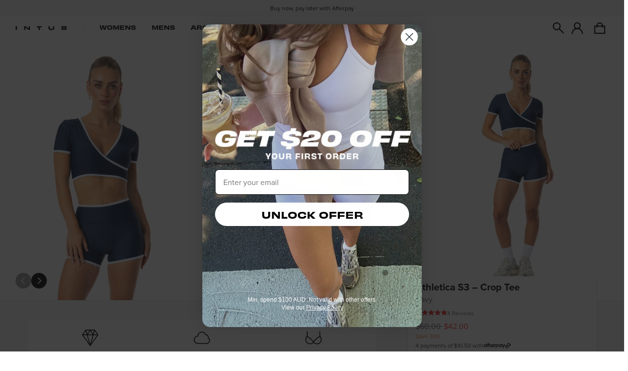

--- FILE ---
content_type: text/html; charset=utf-8
request_url: https://www.intus.com.au/products/athletica-s3-crop-tee?variant=47381760147729
body_size: 68539
content:
<!doctype html>
<html class="no-js" lang="en" data-theme="athletica">
  <head>
    <meta charset="utf-8">
    <meta http-equiv="X-UA-Compatible" content="IE=edge">
    <meta name="viewport" content="width=device-width,initial-scale=1">
    
    
      <meta name="theme-color" content="#FFFFFF" />
    

    <link rel="canonical" href="https://www.intus.com.au/products/athletica-s3-crop-tee">
    <link rel="preconnect" href="https://cdn.shopify.com" crossorigin>
    <link rel="preconnect" href="https://www.clarity.ms">
    <link rel="preconnect" href="https://www.googletagmanager.com">
    <link rel="preconnect" href="https://use.typekit.net" crossorigin>
    <link rel="icon" type="image/png" href="//www.intus.com.au/cdn/shop/files/favicon_32x32.png?v=2605480307777345377" >
    <link rel="apple-touch-icon" type="image/png" href="//www.intus.com.au/cdn/shop/files/Instagram_Brandmark_180x180.png?v=15703457581671190249" >

    <title>
      Athletica S3 – Crop Tee
 | Intus</title>

    
      <meta name="description" content="Designed with a sleek V-neckline, this crop tee enhances your natural contours, offering a flattering and fashionable look. The cut, stopping just above the waist, pairs impeccably with mid-high rise bottoms, creating a seamless silhouette. Our tee is crafted from a supremely comfortable and breathable fabric, ensuring">
    

    

<meta property="og:site_name" content="Intus">
<meta property="og:url" content="https://www.intus.com.au/products/athletica-s3-crop-tee">
<meta property="og:title" content="Athletica S3 – Crop Tee">
<meta property="og:type" content="product">
<meta property="og:description" content="Designed with a sleek V-neckline, this crop tee enhances your natural contours, offering a flattering and fashionable look. The cut, stopping just above the waist, pairs impeccably with mid-high rise bottoms, creating a seamless silhouette. Our tee is crafted from a supremely comfortable and breathable fabric, ensuring">


  <meta property="og:image" content="http://www.intus.com.au/cdn/shop/files/Women_S3-CropTee-Navy-07.png?v=1755847576">
  <meta property="og:image:secure_url" content="https://www.intus.com.au/cdn/shop/files/Women_S3-CropTee-Navy-07.png?v=1755847576">
  <meta property="og:image:width" content="2048">
  <meta property="og:image:height" content="2048"><meta property="og:price:amount" content="42.00">
  <meta property="og:price:currency" content="AUD"><meta name="twitter:card" content="summary_large_image">
<meta name="twitter:title" content="Athletica S3 – Crop Tee">
<meta name="twitter:description" content="Designed with a sleek V-neckline, this crop tee enhances your natural contours, offering a flattering and fashionable look. The cut, stopping just above the waist, pairs impeccably with mid-high rise bottoms, creating a seamless silhouette. Our tee is crafted from a supremely comfortable and breathable fabric, ensuring">

    
    <link href="https://use.typekit.net/abc6dsq.css" rel="preload" as="style" onload="this.rel='stylesheet'"><!-- TEMPLATE: PRODUCT -->
      <script src="https://cdn.jsdelivr.net/npm/micromodal/dist/micromodal.min.js" defer></script><!-- Preload Product Images -->
          <link rel="preload" as="image" fetchpriority="high" href="https://www.intus.com.au/cdn/shop/files/Women_S3-CropTee-Navy-07_1440x1800_crop_center.png?v=10813809001507847993" media="(max-width: 600px)">
          <link rel="preload" as="image" fetchpriority="high" href="https://www.intus.com.au/cdn/shop/files/Women_S3-CropTee-Navy-07_1638x2048_crop_center.png?v=10813809001507847993" media="(min-width: 601px)"><script>
      // JS Check
      document.documentElement.className = document.documentElement.className.replace('no-js', 'js');
    </script>

    <link rel="preload" href="//www.intus.com.au/cdn/shop/t/33/assets/splide.min.js?v=52468681314030590441725971944" as="script">
    <script src="//www.intus.com.au/cdn/shop/t/33/assets/splide.min.js?v=52468681314030590441725971944" defer onload="window.splideLoaded=true;document.dispatchEvent(new Event('splideLoaded'));"></script>

    <link href="//www.intus.com.au/cdn/shop/t/33/assets/splide.min.css?v=44329677166622589231725971944" rel="stylesheet">
  
    <script src="//www.intus.com.au/cdn/shop/t/33/assets/global.js?v=137738977329323888511766451660" defer></script>
    <script src="//www.intus.com.au/cdn/shop/t/33/assets/intus-countdown-strip.js?v=30916811260560884251749672825" async></script>

    <meta name="google-site-verification" content="FSzB3fkwLQjKpe8od2D-qH03dAenmQywPeLprVyrqVU" />
    <meta name="google-site-verification" content="Qy497zKXr9vgenzggulDHEiHVYl49f-kIuDN0ao43nE" />
    <meta name="p:domain_verify" content="3c9451d368a70d02f461d746f991f91b"/>

    <meta name="robots" content="index, follow" />
    <meta name="googlebot" content="index, follow, max-snippet:-1, max-image-preview:large, max-video-preview:-1" />
    <meta name="bingbot" content="index, follow, max-snippet:-1, max-image-preview:large, max-video-preview:-1" />

    <script>window.performance && window.performance.mark && window.performance.mark('shopify.content_for_header.start');</script><meta id="shopify-digital-wallet" name="shopify-digital-wallet" content="/16882729024/digital_wallets/dialog">
<meta name="shopify-checkout-api-token" content="779c5ed4d51c0bc1e7ad6005fae315c5">
<meta id="in-context-paypal-metadata" data-shop-id="16882729024" data-venmo-supported="false" data-environment="production" data-locale="en_US" data-paypal-v4="true" data-currency="AUD">
<link rel="alternate" type="application/json+oembed" href="https://www.intus.com.au/products/athletica-s3-crop-tee.oembed">
<script async="async" src="/checkouts/internal/preloads.js?locale=en-AU"></script>
<link rel="preconnect" href="https://shop.app" crossorigin="anonymous">
<script async="async" src="https://shop.app/checkouts/internal/preloads.js?locale=en-AU&shop_id=16882729024" crossorigin="anonymous"></script>
<script id="apple-pay-shop-capabilities" type="application/json">{"shopId":16882729024,"countryCode":"AU","currencyCode":"AUD","merchantCapabilities":["supports3DS"],"merchantId":"gid:\/\/shopify\/Shop\/16882729024","merchantName":"Intus","requiredBillingContactFields":["postalAddress","email","phone"],"requiredShippingContactFields":["postalAddress","email","phone"],"shippingType":"shipping","supportedNetworks":["visa","masterCard","amex","jcb"],"total":{"type":"pending","label":"Intus","amount":"1.00"},"shopifyPaymentsEnabled":true,"supportsSubscriptions":true}</script>
<script id="shopify-features" type="application/json">{"accessToken":"779c5ed4d51c0bc1e7ad6005fae315c5","betas":["rich-media-storefront-analytics"],"domain":"www.intus.com.au","predictiveSearch":true,"shopId":16882729024,"locale":"en"}</script>
<script>var Shopify = Shopify || {};
Shopify.shop = "intus-apparel.myshopify.com";
Shopify.locale = "en";
Shopify.currency = {"active":"AUD","rate":"1.0"};
Shopify.country = "AU";
Shopify.theme = {"name":"intus-v3\/theme","id":121236029513,"schema_name":"Intus","schema_version":"3.2.0","theme_store_id":null,"role":"main"};
Shopify.theme.handle = "null";
Shopify.theme.style = {"id":null,"handle":null};
Shopify.cdnHost = "www.intus.com.au/cdn";
Shopify.routes = Shopify.routes || {};
Shopify.routes.root = "/";</script>
<script type="module">!function(o){(o.Shopify=o.Shopify||{}).modules=!0}(window);</script>
<script>!function(o){function n(){var o=[];function n(){o.push(Array.prototype.slice.apply(arguments))}return n.q=o,n}var t=o.Shopify=o.Shopify||{};t.loadFeatures=n(),t.autoloadFeatures=n()}(window);</script>
<script>
  window.ShopifyPay = window.ShopifyPay || {};
  window.ShopifyPay.apiHost = "shop.app\/pay";
  window.ShopifyPay.redirectState = null;
</script>
<script id="shop-js-analytics" type="application/json">{"pageType":"product"}</script>
<script defer="defer" async type="module" src="//www.intus.com.au/cdn/shopifycloud/shop-js/modules/v2/client.init-shop-cart-sync_IZsNAliE.en.esm.js"></script>
<script defer="defer" async type="module" src="//www.intus.com.au/cdn/shopifycloud/shop-js/modules/v2/chunk.common_0OUaOowp.esm.js"></script>
<script type="module">
  await import("//www.intus.com.au/cdn/shopifycloud/shop-js/modules/v2/client.init-shop-cart-sync_IZsNAliE.en.esm.js");
await import("//www.intus.com.au/cdn/shopifycloud/shop-js/modules/v2/chunk.common_0OUaOowp.esm.js");

  window.Shopify.SignInWithShop?.initShopCartSync?.({"fedCMEnabled":true,"windoidEnabled":true});

</script>
<script>
  window.Shopify = window.Shopify || {};
  if (!window.Shopify.featureAssets) window.Shopify.featureAssets = {};
  window.Shopify.featureAssets['shop-js'] = {"shop-cart-sync":["modules/v2/client.shop-cart-sync_DLOhI_0X.en.esm.js","modules/v2/chunk.common_0OUaOowp.esm.js"],"init-fed-cm":["modules/v2/client.init-fed-cm_C6YtU0w6.en.esm.js","modules/v2/chunk.common_0OUaOowp.esm.js"],"shop-button":["modules/v2/client.shop-button_BCMx7GTG.en.esm.js","modules/v2/chunk.common_0OUaOowp.esm.js"],"shop-cash-offers":["modules/v2/client.shop-cash-offers_BT26qb5j.en.esm.js","modules/v2/chunk.common_0OUaOowp.esm.js","modules/v2/chunk.modal_CGo_dVj3.esm.js"],"init-windoid":["modules/v2/client.init-windoid_B9PkRMql.en.esm.js","modules/v2/chunk.common_0OUaOowp.esm.js"],"init-shop-email-lookup-coordinator":["modules/v2/client.init-shop-email-lookup-coordinator_DZkqjsbU.en.esm.js","modules/v2/chunk.common_0OUaOowp.esm.js"],"shop-toast-manager":["modules/v2/client.shop-toast-manager_Di2EnuM7.en.esm.js","modules/v2/chunk.common_0OUaOowp.esm.js"],"shop-login-button":["modules/v2/client.shop-login-button_BtqW_SIO.en.esm.js","modules/v2/chunk.common_0OUaOowp.esm.js","modules/v2/chunk.modal_CGo_dVj3.esm.js"],"avatar":["modules/v2/client.avatar_BTnouDA3.en.esm.js"],"pay-button":["modules/v2/client.pay-button_CWa-C9R1.en.esm.js","modules/v2/chunk.common_0OUaOowp.esm.js"],"init-shop-cart-sync":["modules/v2/client.init-shop-cart-sync_IZsNAliE.en.esm.js","modules/v2/chunk.common_0OUaOowp.esm.js"],"init-customer-accounts":["modules/v2/client.init-customer-accounts_DenGwJTU.en.esm.js","modules/v2/client.shop-login-button_BtqW_SIO.en.esm.js","modules/v2/chunk.common_0OUaOowp.esm.js","modules/v2/chunk.modal_CGo_dVj3.esm.js"],"init-shop-for-new-customer-accounts":["modules/v2/client.init-shop-for-new-customer-accounts_JdHXxpS9.en.esm.js","modules/v2/client.shop-login-button_BtqW_SIO.en.esm.js","modules/v2/chunk.common_0OUaOowp.esm.js","modules/v2/chunk.modal_CGo_dVj3.esm.js"],"init-customer-accounts-sign-up":["modules/v2/client.init-customer-accounts-sign-up_D6__K_p8.en.esm.js","modules/v2/client.shop-login-button_BtqW_SIO.en.esm.js","modules/v2/chunk.common_0OUaOowp.esm.js","modules/v2/chunk.modal_CGo_dVj3.esm.js"],"checkout-modal":["modules/v2/client.checkout-modal_C_ZQDY6s.en.esm.js","modules/v2/chunk.common_0OUaOowp.esm.js","modules/v2/chunk.modal_CGo_dVj3.esm.js"],"shop-follow-button":["modules/v2/client.shop-follow-button_XetIsj8l.en.esm.js","modules/v2/chunk.common_0OUaOowp.esm.js","modules/v2/chunk.modal_CGo_dVj3.esm.js"],"lead-capture":["modules/v2/client.lead-capture_DvA72MRN.en.esm.js","modules/v2/chunk.common_0OUaOowp.esm.js","modules/v2/chunk.modal_CGo_dVj3.esm.js"],"shop-login":["modules/v2/client.shop-login_ClXNxyh6.en.esm.js","modules/v2/chunk.common_0OUaOowp.esm.js","modules/v2/chunk.modal_CGo_dVj3.esm.js"],"payment-terms":["modules/v2/client.payment-terms_CNlwjfZz.en.esm.js","modules/v2/chunk.common_0OUaOowp.esm.js","modules/v2/chunk.modal_CGo_dVj3.esm.js"]};
</script>
<script id="__st">var __st={"a":16882729024,"offset":39600,"reqid":"e4e89fe9-b8eb-4ecf-b13e-0a3b9b845f6b-1768437987","pageurl":"www.intus.com.au\/products\/athletica-s3-crop-tee?variant=47381760147729","u":"d09f2cb67808","p":"product","rtyp":"product","rid":8928689193233};</script>
<script>window.ShopifyPaypalV4VisibilityTracking = true;</script>
<script id="captcha-bootstrap">!function(){'use strict';const t='contact',e='account',n='new_comment',o=[[t,t],['blogs',n],['comments',n],[t,'customer']],c=[[e,'customer_login'],[e,'guest_login'],[e,'recover_customer_password'],[e,'create_customer']],r=t=>t.map((([t,e])=>`form[action*='/${t}']:not([data-nocaptcha='true']) input[name='form_type'][value='${e}']`)).join(','),a=t=>()=>t?[...document.querySelectorAll(t)].map((t=>t.form)):[];function s(){const t=[...o],e=r(t);return a(e)}const i='password',u='form_key',d=['recaptcha-v3-token','g-recaptcha-response','h-captcha-response',i],f=()=>{try{return window.sessionStorage}catch{return}},m='__shopify_v',_=t=>t.elements[u];function p(t,e,n=!1){try{const o=window.sessionStorage,c=JSON.parse(o.getItem(e)),{data:r}=function(t){const{data:e,action:n}=t;return t[m]||n?{data:e,action:n}:{data:t,action:n}}(c);for(const[e,n]of Object.entries(r))t.elements[e]&&(t.elements[e].value=n);n&&o.removeItem(e)}catch(o){console.error('form repopulation failed',{error:o})}}const l='form_type',E='cptcha';function T(t){t.dataset[E]=!0}const w=window,h=w.document,L='Shopify',v='ce_forms',y='captcha';let A=!1;((t,e)=>{const n=(g='f06e6c50-85a8-45c8-87d0-21a2b65856fe',I='https://cdn.shopify.com/shopifycloud/storefront-forms-hcaptcha/ce_storefront_forms_captcha_hcaptcha.v1.5.2.iife.js',D={infoText:'Protected by hCaptcha',privacyText:'Privacy',termsText:'Terms'},(t,e,n)=>{const o=w[L][v],c=o.bindForm;if(c)return c(t,g,e,D).then(n);var r;o.q.push([[t,g,e,D],n]),r=I,A||(h.body.append(Object.assign(h.createElement('script'),{id:'captcha-provider',async:!0,src:r})),A=!0)});var g,I,D;w[L]=w[L]||{},w[L][v]=w[L][v]||{},w[L][v].q=[],w[L][y]=w[L][y]||{},w[L][y].protect=function(t,e){n(t,void 0,e),T(t)},Object.freeze(w[L][y]),function(t,e,n,w,h,L){const[v,y,A,g]=function(t,e,n){const i=e?o:[],u=t?c:[],d=[...i,...u],f=r(d),m=r(i),_=r(d.filter((([t,e])=>n.includes(e))));return[a(f),a(m),a(_),s()]}(w,h,L),I=t=>{const e=t.target;return e instanceof HTMLFormElement?e:e&&e.form},D=t=>v().includes(t);t.addEventListener('submit',(t=>{const e=I(t);if(!e)return;const n=D(e)&&!e.dataset.hcaptchaBound&&!e.dataset.recaptchaBound,o=_(e),c=g().includes(e)&&(!o||!o.value);(n||c)&&t.preventDefault(),c&&!n&&(function(t){try{if(!f())return;!function(t){const e=f();if(!e)return;const n=_(t);if(!n)return;const o=n.value;o&&e.removeItem(o)}(t);const e=Array.from(Array(32),(()=>Math.random().toString(36)[2])).join('');!function(t,e){_(t)||t.append(Object.assign(document.createElement('input'),{type:'hidden',name:u})),t.elements[u].value=e}(t,e),function(t,e){const n=f();if(!n)return;const o=[...t.querySelectorAll(`input[type='${i}']`)].map((({name:t})=>t)),c=[...d,...o],r={};for(const[a,s]of new FormData(t).entries())c.includes(a)||(r[a]=s);n.setItem(e,JSON.stringify({[m]:1,action:t.action,data:r}))}(t,e)}catch(e){console.error('failed to persist form',e)}}(e),e.submit())}));const S=(t,e)=>{t&&!t.dataset[E]&&(n(t,e.some((e=>e===t))),T(t))};for(const o of['focusin','change'])t.addEventListener(o,(t=>{const e=I(t);D(e)&&S(e,y())}));const B=e.get('form_key'),M=e.get(l),P=B&&M;t.addEventListener('DOMContentLoaded',(()=>{const t=y();if(P)for(const e of t)e.elements[l].value===M&&p(e,B);[...new Set([...A(),...v().filter((t=>'true'===t.dataset.shopifyCaptcha))])].forEach((e=>S(e,t)))}))}(h,new URLSearchParams(w.location.search),n,t,e,['guest_login'])})(!1,!0)}();</script>
<script integrity="sha256-4kQ18oKyAcykRKYeNunJcIwy7WH5gtpwJnB7kiuLZ1E=" data-source-attribution="shopify.loadfeatures" defer="defer" src="//www.intus.com.au/cdn/shopifycloud/storefront/assets/storefront/load_feature-a0a9edcb.js" crossorigin="anonymous"></script>
<script crossorigin="anonymous" defer="defer" src="//www.intus.com.au/cdn/shopifycloud/storefront/assets/shopify_pay/storefront-65b4c6d7.js?v=20250812"></script>
<script data-source-attribution="shopify.dynamic_checkout.dynamic.init">var Shopify=Shopify||{};Shopify.PaymentButton=Shopify.PaymentButton||{isStorefrontPortableWallets:!0,init:function(){window.Shopify.PaymentButton.init=function(){};var t=document.createElement("script");t.src="https://www.intus.com.au/cdn/shopifycloud/portable-wallets/latest/portable-wallets.en.js",t.type="module",document.head.appendChild(t)}};
</script>
<script data-source-attribution="shopify.dynamic_checkout.buyer_consent">
  function portableWalletsHideBuyerConsent(e){var t=document.getElementById("shopify-buyer-consent"),n=document.getElementById("shopify-subscription-policy-button");t&&n&&(t.classList.add("hidden"),t.setAttribute("aria-hidden","true"),n.removeEventListener("click",e))}function portableWalletsShowBuyerConsent(e){var t=document.getElementById("shopify-buyer-consent"),n=document.getElementById("shopify-subscription-policy-button");t&&n&&(t.classList.remove("hidden"),t.removeAttribute("aria-hidden"),n.addEventListener("click",e))}window.Shopify?.PaymentButton&&(window.Shopify.PaymentButton.hideBuyerConsent=portableWalletsHideBuyerConsent,window.Shopify.PaymentButton.showBuyerConsent=portableWalletsShowBuyerConsent);
</script>
<script data-source-attribution="shopify.dynamic_checkout.cart.bootstrap">document.addEventListener("DOMContentLoaded",(function(){function t(){return document.querySelector("shopify-accelerated-checkout-cart, shopify-accelerated-checkout")}if(t())Shopify.PaymentButton.init();else{new MutationObserver((function(e,n){t()&&(Shopify.PaymentButton.init(),n.disconnect())})).observe(document.body,{childList:!0,subtree:!0})}}));
</script>
<link id="shopify-accelerated-checkout-styles" rel="stylesheet" media="screen" href="https://www.intus.com.au/cdn/shopifycloud/portable-wallets/latest/accelerated-checkout-backwards-compat.css" crossorigin="anonymous">
<style id="shopify-accelerated-checkout-cart">
        #shopify-buyer-consent {
  margin-top: 1em;
  display: inline-block;
  width: 100%;
}

#shopify-buyer-consent.hidden {
  display: none;
}

#shopify-subscription-policy-button {
  background: none;
  border: none;
  padding: 0;
  text-decoration: underline;
  font-size: inherit;
  cursor: pointer;
}

#shopify-subscription-policy-button::before {
  box-shadow: none;
}

      </style>

<script>window.performance && window.performance.mark && window.performance.mark('shopify.content_for_header.end');</script>

    <style data-shopify>
      :root {
        /* --color-red: #EB5757; */
        --color-red: #ff2f2f;
        --color-light-red: #FFE3E3;
        --color-grey-0: #333;
        --color-grey-1: #666;
        --color-grey-2: #BDBDBD;
        --color-grey-3: #EBECED;
        --color-grey-4: #F2F2F2;
        --color-grey-5: #F5F5F7;
        --color-peach: #F2BFB4;
        --color-green: #219C70;
        --color-orange: #FF7729;
        --color-yellow: #ffc02e;
        --color-purple: #452ff6;
        --color-light-yellow: #FFFCE3;
        --color-light-orange: #FFEED3;
        --color-blue: #065bde;
        --color-light-blue: #F2FAFF;
        --color-mid-blue: #afcdfb;
        --color-light-green: #ECFFF8;
        --color-pale-green: #d6f7e7;
        --color-light-purple: #dfd2f5;
        --gradient-white-grey-1: linear-gradient(45deg, rgba(255,255,255,1) 0%, rgba(242,242,242,1) 100%);
        --gradient-blue: linear-gradient(28deg, #ff2f2f 17.14%, #F90 84.63%);

        --gradient-bfcm: linear-gradient(28deg, #E062FF 23.95%, #D767FA 31.05%, #C177EF 41.7%, #9D90DC 55.01%, #6BB3C2 70.99%, #2BE0A1 87.85%, #00FF8B 98.5%);
        --gradient-green: linear-gradient(28deg, hsl(153 89% 28% / 1) 23.95%, #00c56c 98.5%);
        --promo-gradient: linear-gradient(28deg, #00CC44 23.95%, #65FF00 98.5%);
        --promo-color: #ff2f2f;

        --font-heading-family: obviously-wide, sans-serif;
        --font-heading-style: normal;
        --font-heading-weight: 600;
        --font-body-family: proxima-nova, sans-serif;
        --font-body-style: normal;
        --font-body-weight: 400;

        --size-h1: 3rem;
        --size-h2: 2rem;
        --size-h3: 1.5rem;
        --size-h4: 1rem;
        --size-h5: 0.875rem;
        --size-h6: 0.75rem;
        --size-h7: 0.7rem;

        --size-h1-desktop: 3rem;
        --size-h2-desktop: 2rem;
        --size-h3-desktop: 1.5rem;
        --size-h4-desktop: 1rem;
        --size-h5-desktop: 0.875rem;
        --size-h6-desktop: 0.75rem;

        --size-h1-mobile: 3rem;
        --size-h2-mobile: 2rem;
        --size-h3-mobile: 1.5rem;
        --size-h4-mobile: 1rem;
        --size-h5-mobile: 0.875rem;
        --size-h6-mobile: 0.75rem;

        --size-p-large: 1.125rem;
        --size-p-body: 1rem;
        --size-p-small: 0.875rem;
        --size-p-x-small: 0.8rem;
        --size-p-xx-small: 0.65rem;

        --border: 1px solid var(--color-grey-3);
        --border-dotted: 1px dotted var(--color-grey-3);

        --xxs: 2px;
        --xs: 4px;
        --s: 8px;
        --m: 16px;
        --l: 24px;
        --xl: 32px;
        --xxl: 40px;
        --xxxl: 48px;
        --xxxxl: 64px;

        --screen-mobile: 600px;
        --screen-tablet: 768px;
        --screen-laptop: 968px;
        --screen-desktop: 1200px;

        --shadow-card: 0px 1px 0px 1px rgba(0, 0, 0, 0.1);

        --oke-button-borderRadius: 48px !important;
      }

      *,
      *::before,
      *::after {
        box-sizing: border-box;
        margin: 0;
        padding: 0;
      }

      html {
        box-sizing: border-box;
        height: 100%;
        scroll-padding-top: 60px;
        scroll-behavior: smooth;
      }

      body {
        display: grid;
        grid-template-rows: auto auto auto 1fr auto;
        grid-template-columns: 100%;
        min-height: 100%;
        margin: 0;
        font-family: var(--font-body-family), sans-serif;
        font-style: var(--font-body-style);
        font-weight: var(--font-body-weight);
        line-height: 1.5;
        background-color: rgba(255, 255, 255, 1);
        color: rgba(0, 0, 0, 1);

      }

    </style>

    <link href="//www.intus.com.au/cdn/shop/t/33/assets/base.css?v=184193023568080134551766153938" rel="stylesheet" type="text/css" media="all" />

    
<link rel="preload" fetchpriority="high" href="//www.intus.com.au/cdn/shop/files/Women_S3-CropTee-Onyx-06_1638x2048_crop_center.png?v=2829468774261588294" as="image" media="(min-width: 601px)"><link rel="preload" fetchpriority="high" href="//www.intus.com.au/cdn/shop/files/Women_S3-CropTee-Onyx-06_1440x1800_crop_center.png?v=2829468774261588294" as="image" media="(max-width: 600px)">

<!-- BEGIN app block: shopify://apps/klaviyo-email-marketing-sms/blocks/klaviyo-onsite-embed/2632fe16-c075-4321-a88b-50b567f42507 -->












  <script async src="https://static.klaviyo.com/onsite/js/MfjbBc/klaviyo.js?company_id=MfjbBc"></script>
  <script>!function(){if(!window.klaviyo){window._klOnsite=window._klOnsite||[];try{window.klaviyo=new Proxy({},{get:function(n,i){return"push"===i?function(){var n;(n=window._klOnsite).push.apply(n,arguments)}:function(){for(var n=arguments.length,o=new Array(n),w=0;w<n;w++)o[w]=arguments[w];var t="function"==typeof o[o.length-1]?o.pop():void 0,e=new Promise((function(n){window._klOnsite.push([i].concat(o,[function(i){t&&t(i),n(i)}]))}));return e}}})}catch(n){window.klaviyo=window.klaviyo||[],window.klaviyo.push=function(){var n;(n=window._klOnsite).push.apply(n,arguments)}}}}();</script>

  
    <script id="viewed_product">
      if (item == null) {
        var _learnq = _learnq || [];

        var MetafieldReviews = null
        var MetafieldYotpoRating = null
        var MetafieldYotpoCount = null
        var MetafieldLooxRating = null
        var MetafieldLooxCount = null
        var okendoProduct = null
        var okendoProductReviewCount = null
        var okendoProductReviewAverageValue = null
        try {
          // The following fields are used for Customer Hub recently viewed in order to add reviews.
          // This information is not part of __kla_viewed. Instead, it is part of __kla_viewed_reviewed_items
          MetafieldReviews = {"rating":{"scale_min":"1.0","scale_max":"5.0","value":"5.0"},"rating_count":4};
          MetafieldYotpoRating = null
          MetafieldYotpoCount = null
          MetafieldLooxRating = null
          MetafieldLooxCount = null

          okendoProduct = {"reviewCount":4,"reviewAverageValue":"5.0"}
          // If the okendo metafield is not legacy, it will error, which then requires the new json formatted data
          if (okendoProduct && 'error' in okendoProduct) {
            okendoProduct = null
          }
          okendoProductReviewCount = okendoProduct ? okendoProduct.reviewCount : null
          okendoProductReviewAverageValue = okendoProduct ? okendoProduct.reviewAverageValue : null
        } catch (error) {
          console.error('Error in Klaviyo onsite reviews tracking:', error);
        }

        var item = {
          Name: "Athletica S3 – Crop Tee",
          ProductID: 8928689193233,
          Categories: ["All","Athletica","Athletica: Season 3","Best Sellers","Gifts Under $25","Gifts Under $50","Matching Sets","Rest Days","T-Shirts","Tops \u0026 Tanks","Under $60","Womens","Womens Best Sellers"],
          ImageURL: "https://www.intus.com.au/cdn/shop/files/Women_S3-CropTee-Navy-07_grande.png?v=1755847576",
          URL: "https://www.intus.com.au/products/athletica-s3-crop-tee",
          Brand: "Intus",
          Price: "$42.00",
          Value: "42.00",
          CompareAtPrice: "$60.00"
        };
        _learnq.push(['track', 'Viewed Product', item]);
        _learnq.push(['trackViewedItem', {
          Title: item.Name,
          ItemId: item.ProductID,
          Categories: item.Categories,
          ImageUrl: item.ImageURL,
          Url: item.URL,
          Metadata: {
            Brand: item.Brand,
            Price: item.Price,
            Value: item.Value,
            CompareAtPrice: item.CompareAtPrice
          },
          metafields:{
            reviews: MetafieldReviews,
            yotpo:{
              rating: MetafieldYotpoRating,
              count: MetafieldYotpoCount,
            },
            loox:{
              rating: MetafieldLooxRating,
              count: MetafieldLooxCount,
            },
            okendo: {
              rating: okendoProductReviewAverageValue,
              count: okendoProductReviewCount,
            }
          }
        }]);
      }
    </script>
  




  <script>
    window.klaviyoReviewsProductDesignMode = false
  </script>







<!-- END app block --><!-- BEGIN app block: shopify://apps/simprosys-google-shopping-feed/blocks/core_settings_block/1f0b859e-9fa6-4007-97e8-4513aff5ff3b --><!-- BEGIN: GSF App Core Tags & Scripts by Simprosys Google Shopping Feed -->









<!-- END: GSF App Core Tags & Scripts by Simprosys Google Shopping Feed -->
<!-- END app block --><!-- BEGIN app block: shopify://apps/triplewhale/blocks/triple_pixel_snippet/483d496b-3f1a-4609-aea7-8eee3b6b7a2a --><link rel='preconnect dns-prefetch' href='https://api.config-security.com/' crossorigin />
<link rel='preconnect dns-prefetch' href='https://conf.config-security.com/' crossorigin />
<script>
/* >> TriplePixel :: start*/
window.TriplePixelData={TripleName:"intus-apparel.myshopify.com",ver:"2.16",plat:"SHOPIFY",isHeadless:false,src:'SHOPIFY_EXT',product:{id:"8928689193233",name:`Athletica S3 – Crop Tee`,price:"42.00",variant:"47381760147729"},search:"",collection:"",cart:"",template:"product",curr:"AUD" || "AUD"},function(W,H,A,L,E,_,B,N){function O(U,T,P,H,R){void 0===R&&(R=!1),H=new XMLHttpRequest,P?(H.open("POST",U,!0),H.setRequestHeader("Content-Type","text/plain")):H.open("GET",U,!0),H.send(JSON.stringify(P||{})),H.onreadystatechange=function(){4===H.readyState&&200===H.status?(R=H.responseText,U.includes("/first")?eval(R):P||(N[B]=R)):(299<H.status||H.status<200)&&T&&!R&&(R=!0,O(U,T-1,P))}}if(N=window,!N[H+"sn"]){N[H+"sn"]=1,L=function(){return Date.now().toString(36)+"_"+Math.random().toString(36)};try{A.setItem(H,1+(0|A.getItem(H)||0)),(E=JSON.parse(A.getItem(H+"U")||"[]")).push({u:location.href,r:document.referrer,t:Date.now(),id:L()}),A.setItem(H+"U",JSON.stringify(E))}catch(e){}var i,m,p;A.getItem('"!nC`')||(_=A,A=N,A[H]||(E=A[H]=function(t,e,i){return void 0===i&&(i=[]),"State"==t?E.s:(W=L(),(E._q=E._q||[]).push([W,t,e].concat(i)),W)},E.s="Installed",E._q=[],E.ch=W,B="configSecurityConfModel",N[B]=1,O("https://conf.config-security.com/model",5),i=L(),m=A[atob("c2NyZWVu")],_.setItem("di_pmt_wt",i),p={id:i,action:"profile",avatar:_.getItem("auth-security_rand_salt_"),time:m[atob("d2lkdGg=")]+":"+m[atob("aGVpZ2h0")],host:A.TriplePixelData.TripleName,plat:A.TriplePixelData.plat,url:window.location.href.slice(0,500),ref:document.referrer,ver:A.TriplePixelData.ver},O("https://api.config-security.com/event",5,p),O("https://api.config-security.com/first?host=".concat(p.host,"&plat=").concat(p.plat),5)))}}("","TriplePixel",localStorage);
/* << TriplePixel :: end*/
</script>



<!-- END app block --><!-- BEGIN app block: shopify://apps/okendo/blocks/theme-settings/bb689e69-ea70-4661-8fb7-ad24a2e23c29 --><!-- BEGIN app snippet: header-metafields -->










    <style data-oke-reviews-version="0.83.15" type="text/css" data-href="https://d3hw6dc1ow8pp2.cloudfront.net/reviews-widget-plus/css/okendo-reviews-styles.18e725f4.css"></style><style data-oke-reviews-version="0.83.15" type="text/css" data-href="https://d3hw6dc1ow8pp2.cloudfront.net/reviews-widget-plus/css/modules/okendo-star-rating.4cb378a8.css"></style><style data-oke-reviews-version="0.83.15" type="text/css" data-href="https://d3hw6dc1ow8pp2.cloudfront.net/reviews-widget-plus/css/modules/okendo-reviews-keywords.0942444f.css"></style><style data-oke-reviews-version="0.83.15" type="text/css" data-href="https://d3hw6dc1ow8pp2.cloudfront.net/reviews-widget-plus/css/modules/okendo-reviews-summary.a0c9d7d6.css"></style><style type="text/css">.okeReviews[data-oke-container],div.okeReviews{font-size:14px;font-size:var(--oke-text-regular);font-weight:400;font-family:var(--oke-text-fontFamily);line-height:1.6}.okeReviews[data-oke-container] *,.okeReviews[data-oke-container] :after,.okeReviews[data-oke-container] :before,div.okeReviews *,div.okeReviews :after,div.okeReviews :before{box-sizing:border-box}.okeReviews[data-oke-container] h1,.okeReviews[data-oke-container] h2,.okeReviews[data-oke-container] h3,.okeReviews[data-oke-container] h4,.okeReviews[data-oke-container] h5,.okeReviews[data-oke-container] h6,div.okeReviews h1,div.okeReviews h2,div.okeReviews h3,div.okeReviews h4,div.okeReviews h5,div.okeReviews h6{font-size:1em;font-weight:400;line-height:1.4;margin:0}.okeReviews[data-oke-container] ul,div.okeReviews ul{padding:0;margin:0}.okeReviews[data-oke-container] li,div.okeReviews li{list-style-type:none;padding:0}.okeReviews[data-oke-container] p,div.okeReviews p{line-height:1.8;margin:0 0 4px}.okeReviews[data-oke-container] p:last-child,div.okeReviews p:last-child{margin-bottom:0}.okeReviews[data-oke-container] a,div.okeReviews a{text-decoration:none;color:inherit}.okeReviews[data-oke-container] button,div.okeReviews button{border-radius:0;border:0;box-shadow:none;margin:0;width:auto;min-width:auto;padding:0;background-color:transparent;min-height:auto}.okeReviews[data-oke-container] button,.okeReviews[data-oke-container] input,.okeReviews[data-oke-container] select,.okeReviews[data-oke-container] textarea,div.okeReviews button,div.okeReviews input,div.okeReviews select,div.okeReviews textarea{font-family:inherit;font-size:1em}.okeReviews[data-oke-container] label,.okeReviews[data-oke-container] select,div.okeReviews label,div.okeReviews select{display:inline}.okeReviews[data-oke-container] select,div.okeReviews select{width:auto}.okeReviews[data-oke-container] article,.okeReviews[data-oke-container] aside,div.okeReviews article,div.okeReviews aside{margin:0}.okeReviews[data-oke-container] table,div.okeReviews table{background:transparent;border:0;border-collapse:collapse;border-spacing:0;font-family:inherit;font-size:1em;table-layout:auto}.okeReviews[data-oke-container] table td,.okeReviews[data-oke-container] table th,.okeReviews[data-oke-container] table tr,div.okeReviews table td,div.okeReviews table th,div.okeReviews table tr{border:0;font-family:inherit;font-size:1em}.okeReviews[data-oke-container] table td,.okeReviews[data-oke-container] table th,div.okeReviews table td,div.okeReviews table th{background:transparent;font-weight:400;letter-spacing:normal;padding:0;text-align:left;text-transform:none;vertical-align:middle}.okeReviews[data-oke-container] table tr:hover td,.okeReviews[data-oke-container] table tr:hover th,div.okeReviews table tr:hover td,div.okeReviews table tr:hover th{background:transparent}.okeReviews[data-oke-container] fieldset,div.okeReviews fieldset{border:0;padding:0;margin:0;min-width:0}.okeReviews[data-oke-container] img,.okeReviews[data-oke-container] svg,div.okeReviews img,div.okeReviews svg{max-width:none}.okeReviews[data-oke-container] div:empty,div.okeReviews div:empty{display:block}.okeReviews[data-oke-container] .oke-icon:before,div.okeReviews .oke-icon:before{font-family:oke-widget-icons!important;font-style:normal;font-weight:400;font-variant:normal;text-transform:none;line-height:1;-webkit-font-smoothing:antialiased;-moz-osx-font-smoothing:grayscale;color:inherit}.okeReviews[data-oke-container] .oke-icon--select-arrow:before,div.okeReviews .oke-icon--select-arrow:before{content:""}.okeReviews[data-oke-container] .oke-icon--loading:before,div.okeReviews .oke-icon--loading:before{content:""}.okeReviews[data-oke-container] .oke-icon--pencil:before,div.okeReviews .oke-icon--pencil:before{content:""}.okeReviews[data-oke-container] .oke-icon--filter:before,div.okeReviews .oke-icon--filter:before{content:""}.okeReviews[data-oke-container] .oke-icon--play:before,div.okeReviews .oke-icon--play:before{content:""}.okeReviews[data-oke-container] .oke-icon--tick-circle:before,div.okeReviews .oke-icon--tick-circle:before{content:""}.okeReviews[data-oke-container] .oke-icon--chevron-left:before,div.okeReviews .oke-icon--chevron-left:before{content:""}.okeReviews[data-oke-container] .oke-icon--chevron-right:before,div.okeReviews .oke-icon--chevron-right:before{content:""}.okeReviews[data-oke-container] .oke-icon--thumbs-down:before,div.okeReviews .oke-icon--thumbs-down:before{content:""}.okeReviews[data-oke-container] .oke-icon--thumbs-up:before,div.okeReviews .oke-icon--thumbs-up:before{content:""}.okeReviews[data-oke-container] .oke-icon--close:before,div.okeReviews .oke-icon--close:before{content:""}.okeReviews[data-oke-container] .oke-icon--chevron-up:before,div.okeReviews .oke-icon--chevron-up:before{content:""}.okeReviews[data-oke-container] .oke-icon--chevron-down:before,div.okeReviews .oke-icon--chevron-down:before{content:""}.okeReviews[data-oke-container] .oke-icon--star:before,div.okeReviews .oke-icon--star:before{content:""}.okeReviews[data-oke-container] .oke-icon--magnifying-glass:before,div.okeReviews .oke-icon--magnifying-glass:before{content:""}@font-face{font-family:oke-widget-icons;src:url(https://d3hw6dc1ow8pp2.cloudfront.net/reviews-widget-plus/fonts/oke-widget-icons.ttf) format("truetype"),url(https://d3hw6dc1ow8pp2.cloudfront.net/reviews-widget-plus/fonts/oke-widget-icons.woff) format("woff"),url(https://d3hw6dc1ow8pp2.cloudfront.net/reviews-widget-plus/img/oke-widget-icons.bc0d6b0a.svg) format("svg");font-weight:400;font-style:normal;font-display:swap}.okeReviews[data-oke-container] .oke-button,div.okeReviews .oke-button{display:inline-block;border-style:solid;border-color:var(--oke-button-borderColor);border-width:var(--oke-button-borderWidth);background-color:var(--oke-button-backgroundColor);line-height:1;padding:12px 24px;margin:0;border-radius:var(--oke-button-borderRadius);color:var(--oke-button-textColor);text-align:center;position:relative;font-weight:var(--oke-button-fontWeight);font-size:var(--oke-button-fontSize);font-family:var(--oke-button-fontFamily);outline:0}.okeReviews[data-oke-container] .oke-button-text,.okeReviews[data-oke-container] .oke-button .oke-icon,div.okeReviews .oke-button-text,div.okeReviews .oke-button .oke-icon{line-height:1}.okeReviews[data-oke-container] .oke-button.oke-is-loading,div.okeReviews .oke-button.oke-is-loading{position:relative}.okeReviews[data-oke-container] .oke-button.oke-is-loading:before,div.okeReviews .oke-button.oke-is-loading:before{font-family:oke-widget-icons!important;font-style:normal;font-weight:400;font-variant:normal;text-transform:none;line-height:1;-webkit-font-smoothing:antialiased;-moz-osx-font-smoothing:grayscale;content:"";color:undefined;font-size:12px;display:inline-block;animation:oke-spin 1s linear infinite;position:absolute;width:12px;height:12px;top:0;left:0;bottom:0;right:0;margin:auto}.okeReviews[data-oke-container] .oke-button.oke-is-loading>*,div.okeReviews .oke-button.oke-is-loading>*{opacity:0}.okeReviews[data-oke-container] .oke-button.oke-is-active,div.okeReviews .oke-button.oke-is-active{background-color:var(--oke-button-backgroundColorActive);color:var(--oke-button-textColorActive);border-color:var(--oke-button-borderColorActive)}.okeReviews[data-oke-container] .oke-button:not(.oke-is-loading),div.okeReviews .oke-button:not(.oke-is-loading){cursor:pointer}.okeReviews[data-oke-container] .oke-button:not(.oke-is-loading):not(.oke-is-active):hover,div.okeReviews .oke-button:not(.oke-is-loading):not(.oke-is-active):hover{background-color:var(--oke-button-backgroundColorHover);color:var(--oke-button-textColorHover);border-color:var(--oke-button-borderColorHover);box-shadow:0 0 0 2px var(--oke-button-backgroundColorHover)}.okeReviews[data-oke-container] .oke-button:not(.oke-is-loading):not(.oke-is-active):active,.okeReviews[data-oke-container] .oke-button:not(.oke-is-loading):not(.oke-is-active):hover:active,div.okeReviews .oke-button:not(.oke-is-loading):not(.oke-is-active):active,div.okeReviews .oke-button:not(.oke-is-loading):not(.oke-is-active):hover:active{background-color:var(--oke-button-backgroundColorActive);color:var(--oke-button-textColorActive);border-color:var(--oke-button-borderColorActive)}.okeReviews[data-oke-container] .oke-title,div.okeReviews .oke-title{font-weight:var(--oke-title-fontWeight);font-size:var(--oke-title-fontSize);font-family:var(--oke-title-fontFamily)}.okeReviews[data-oke-container] .oke-bodyText,div.okeReviews .oke-bodyText{font-weight:var(--oke-bodyText-fontWeight);font-size:var(--oke-bodyText-fontSize);font-family:var(--oke-bodyText-fontFamily)}.okeReviews[data-oke-container] .oke-linkButton,div.okeReviews .oke-linkButton{cursor:pointer;font-weight:700;pointer-events:auto;text-decoration:underline}.okeReviews[data-oke-container] .oke-linkButton:hover,div.okeReviews .oke-linkButton:hover{text-decoration:none}.okeReviews[data-oke-container] .oke-readMore,div.okeReviews .oke-readMore{cursor:pointer;color:inherit;text-decoration:underline}.okeReviews[data-oke-container] .oke-select,div.okeReviews .oke-select{cursor:pointer;background-repeat:no-repeat;background-position-x:100%;background-position-y:50%;border:none;padding:0 24px 0 12px;-moz-appearance:none;appearance:none;color:inherit;-webkit-appearance:none;background-color:transparent;background-image:url("data:image/svg+xml;charset=utf-8,%3Csvg fill='currentColor' xmlns='http://www.w3.org/2000/svg' viewBox='0 0 24 24'%3E%3Cpath d='M7 10l5 5 5-5z'/%3E%3Cpath d='M0 0h24v24H0z' fill='none'/%3E%3C/svg%3E");outline-offset:4px}.okeReviews[data-oke-container] .oke-select:disabled,div.okeReviews .oke-select:disabled{background-color:transparent;background-image:url("data:image/svg+xml;charset=utf-8,%3Csvg fill='%239a9db1' xmlns='http://www.w3.org/2000/svg' viewBox='0 0 24 24'%3E%3Cpath d='M7 10l5 5 5-5z'/%3E%3Cpath d='M0 0h24v24H0z' fill='none'/%3E%3C/svg%3E")}.okeReviews[data-oke-container] .oke-loader,div.okeReviews .oke-loader{position:relative}.okeReviews[data-oke-container] .oke-loader:before,div.okeReviews .oke-loader:before{font-family:oke-widget-icons!important;font-style:normal;font-weight:400;font-variant:normal;text-transform:none;line-height:1;-webkit-font-smoothing:antialiased;-moz-osx-font-smoothing:grayscale;content:"";color:var(--oke-text-secondaryColor);font-size:12px;display:inline-block;animation:oke-spin 1s linear infinite;position:absolute;width:12px;height:12px;top:0;left:0;bottom:0;right:0;margin:auto}.okeReviews[data-oke-container] .oke-a11yText,div.okeReviews .oke-a11yText{border:0;clip:rect(0 0 0 0);height:1px;margin:-1px;overflow:hidden;padding:0;position:absolute;width:1px}.okeReviews[data-oke-container] .oke-hidden,div.okeReviews .oke-hidden{display:none}.okeReviews[data-oke-container] .oke-modal,div.okeReviews .oke-modal{bottom:0;left:0;overflow:auto;position:fixed;right:0;top:0;z-index:2147483647;max-height:100%;background-color:rgba(0,0,0,.5);padding:40px 0 32px}@media only screen and (min-width:1024px){.okeReviews[data-oke-container] .oke-modal,div.okeReviews .oke-modal{display:flex;align-items:center;padding:48px 0}}.okeReviews[data-oke-container] .oke-modal ::-moz-selection,div.okeReviews .oke-modal ::-moz-selection{background-color:rgba(39,45,69,.2)}.okeReviews[data-oke-container] .oke-modal ::selection,div.okeReviews .oke-modal ::selection{background-color:rgba(39,45,69,.2)}.okeReviews[data-oke-container] .oke-modal,.okeReviews[data-oke-container] .oke-modal p,div.okeReviews .oke-modal,div.okeReviews .oke-modal p{color:#272d45}.okeReviews[data-oke-container] .oke-modal-content,div.okeReviews .oke-modal-content{background-color:#fff;margin:auto;position:relative;will-change:transform,opacity;width:calc(100% - 64px)}@media only screen and (min-width:1024px){.okeReviews[data-oke-container] .oke-modal-content,div.okeReviews .oke-modal-content{max-width:1000px}}.okeReviews[data-oke-container] .oke-modal-close,div.okeReviews .oke-modal-close{cursor:pointer;position:absolute;width:32px;height:32px;top:-32px;padding:4px;right:-4px;line-height:1}.okeReviews[data-oke-container] .oke-modal-close:before,div.okeReviews .oke-modal-close:before{font-family:oke-widget-icons!important;font-style:normal;font-weight:400;font-variant:normal;text-transform:none;line-height:1;-webkit-font-smoothing:antialiased;-moz-osx-font-smoothing:grayscale;content:"";color:#fff;font-size:24px;display:inline-block;width:24px;height:24px}.okeReviews[data-oke-container] .oke-modal-overlay,div.okeReviews .oke-modal-overlay{background-color:rgba(43,46,56,.9)}@media only screen and (min-width:1024px){.okeReviews[data-oke-container] .oke-modal--large .oke-modal-content,div.okeReviews .oke-modal--large .oke-modal-content{max-width:1200px}}.okeReviews[data-oke-container] .oke-modal .oke-helpful,.okeReviews[data-oke-container] .oke-modal .oke-helpful-vote-button,.okeReviews[data-oke-container] .oke-modal .oke-reviewContent-date,div.okeReviews .oke-modal .oke-helpful,div.okeReviews .oke-modal .oke-helpful-vote-button,div.okeReviews .oke-modal .oke-reviewContent-date{color:#676986}.oke-modal .okeReviews[data-oke-container].oke-w,.oke-modal div.okeReviews.oke-w{color:#272d45}.okeReviews[data-oke-container] .oke-tag,div.okeReviews .oke-tag{align-items:center;color:#272d45;display:flex;font-size:var(--oke-text-small);font-weight:600;text-align:left;position:relative;z-index:2;background-color:#f4f4f6;padding:4px 6px;border:none;border-radius:4px;gap:6px;line-height:1}.okeReviews[data-oke-container] .oke-tag svg,div.okeReviews .oke-tag svg{fill:currentColor;height:1rem}.okeReviews[data-oke-container] .hooper,div.okeReviews .hooper{height:auto}.okeReviews--left{text-align:left}.okeReviews--right{text-align:right}.okeReviews--center{text-align:center}.okeReviews :not([tabindex="-1"]):focus-visible{outline:5px auto highlight;outline:5px auto -webkit-focus-ring-color}.is-oke-modalOpen{overflow:hidden!important}img.oke-is-error{background-color:var(--oke-shadingColor);background-size:cover;background-position:50% 50%;box-shadow:inset 0 0 0 1px var(--oke-border-color)}@keyframes oke-spin{0%{transform:rotate(0deg)}to{transform:rotate(1turn)}}@keyframes oke-fade-in{0%{opacity:0}to{opacity:1}}
.oke-stars{line-height:1;position:relative;display:inline-block}.oke-stars-background svg{overflow:visible}.oke-stars-foreground{overflow:hidden;position:absolute;top:0;left:0}.oke-sr{display:inline-block;padding-top:var(--oke-starRating-spaceAbove);padding-bottom:var(--oke-starRating-spaceBelow)}.oke-sr .oke-is-clickable{cursor:pointer}.oke-sr--hidden{display:none}.oke-sr-count,.oke-sr-rating,.oke-sr-stars{display:inline-block;vertical-align:middle}.oke-sr-stars{line-height:1;margin-right:8px}.oke-sr-rating{display:none}.oke-sr-count--brackets:before{content:"("}.oke-sr-count--brackets:after{content:")"}
.oke-rk{display:block}.okeReviews[data-oke-container] .oke-reviewsKeywords-heading,div.okeReviews .oke-reviewsKeywords-heading{font-weight:700;margin-bottom:8px}.okeReviews[data-oke-container] .oke-reviewsKeywords-heading-skeleton,div.okeReviews .oke-reviewsKeywords-heading-skeleton{height:calc(var(--oke-button-fontSize) + 4px);width:150px}.okeReviews[data-oke-container] .oke-reviewsKeywords-list,div.okeReviews .oke-reviewsKeywords-list{display:inline-flex;align-items:center;flex-wrap:wrap;gap:4px}.okeReviews[data-oke-container] .oke-reviewsKeywords-list-category,div.okeReviews .oke-reviewsKeywords-list-category{background-color:var(--oke-filter-backgroundColor);color:var(--oke-filter-textColor);border:1px solid var(--oke-filter-borderColor);border-radius:var(--oke-filter-borderRadius);padding:6px 16px;transition:background-color .1s ease-out,border-color .1s ease-out;white-space:nowrap}.okeReviews[data-oke-container] .oke-reviewsKeywords-list-category.oke-is-clickable,div.okeReviews .oke-reviewsKeywords-list-category.oke-is-clickable{cursor:pointer}.okeReviews[data-oke-container] .oke-reviewsKeywords-list-category.oke-is-active,div.okeReviews .oke-reviewsKeywords-list-category.oke-is-active{background-color:var(--oke-filter-backgroundColorActive);color:var(--oke-filter-textColorActive);border-color:var(--oke-filter-borderColorActive)}.okeReviews[data-oke-container] .oke-reviewsKeywords .oke-translateButton,div.okeReviews .oke-reviewsKeywords .oke-translateButton{margin-top:12px}
.oke-rs{display:block}.oke-rs .oke-reviewsSummary.oke-is-preRender .oke-reviewsSummary-summary{-webkit-mask:linear-gradient(180deg,#000 0,#000 40%,transparent 95%,transparent 0) 100% 50%/100% 100% repeat-x;mask:linear-gradient(180deg,#000 0,#000 40%,transparent 95%,transparent 0) 100% 50%/100% 100% repeat-x;max-height:150px}.okeReviews[data-oke-container] .oke-reviewsSummary .oke-tooltip,div.okeReviews .oke-reviewsSummary .oke-tooltip{display:inline-block;font-weight:400}.okeReviews[data-oke-container] .oke-reviewsSummary .oke-tooltip-trigger,div.okeReviews .oke-reviewsSummary .oke-tooltip-trigger{height:15px;width:15px;overflow:hidden;transform:translateY(-10%)}.okeReviews[data-oke-container] .oke-reviewsSummary-heading,div.okeReviews .oke-reviewsSummary-heading{align-items:center;-moz-column-gap:4px;column-gap:4px;display:inline-flex;font-weight:700;margin-bottom:8px}.okeReviews[data-oke-container] .oke-reviewsSummary-heading-skeleton,div.okeReviews .oke-reviewsSummary-heading-skeleton{height:calc(var(--oke-button-fontSize) + 4px);width:150px}.okeReviews[data-oke-container] .oke-reviewsSummary-icon,div.okeReviews .oke-reviewsSummary-icon{fill:currentColor;font-size:14px}.okeReviews[data-oke-container] .oke-reviewsSummary-icon svg,div.okeReviews .oke-reviewsSummary-icon svg{vertical-align:baseline}.okeReviews[data-oke-container] .oke-reviewsSummary-summary.oke-is-truncated,div.okeReviews .oke-reviewsSummary-summary.oke-is-truncated{display:-webkit-box;-webkit-box-orient:vertical;overflow:hidden;text-overflow:ellipsis}</style>

    <script type="application/json" id="oke-reviews-settings">{"subscriberId":"0271f1af-5fff-4947-ad80-048d214f488b","analyticsSettings":{"isWidgetOnScreenTrackingEnabled":true,"provider":"gtag"},"locale":"en","localeAndVariant":{"code":"en"},"matchCustomerLocale":false,"widgetSettings":{"global":{"dateSettings":{"format":{"type":"relative"}},"hideOkendoBranding":true,"reviewTranslationsMode":"off","showIncentiveIndicator":false,"searchEnginePaginationEnabled":true,"stars":{"backgroundColor":"#E5E5E5","foregroundColor":"#EE2929","interspace":1,"shape":{"type":"default"},"showBorder":false},"font":{"fontType":"inherit-from-page"}},"homepageCarousel":{"slidesPerPage":{"large":3,"medium":1},"totalSlides":12,"scrollBehaviour":"slide","style":{"showDates":false,"border":{"color":"#E5E5EB","width":{"value":1,"unit":"px"}},"bodyFont":{"hasCustomFontSettings":false},"headingFont":{"hasCustomFontSettings":false},"arrows":{"color":"#000000","size":{"value":24,"unit":"px"},"enabled":true},"avatar":{"backgroundColor":"#000000","placeholderTextColor":"#FFFFFF","size":{"value":48,"unit":"px"},"enabled":false},"media":{"size":{"value":80,"unit":"px"},"imageGap":{"value":4,"unit":"px"},"enabled":false},"stars":{"height":{"value":16,"unit":"px"}},"productImageSize":{"value":64,"unit":"px"},"layout":{"name":"minimal-centered","reviewDetailsPosition":"above","showProductName":false,"showReply":false,"showAttributeBars":false,"showProductDetails":"only-when-grouped"},"highlightColor":"#EE2929","spaceAbove":{"value":24,"unit":"px"},"text":{"primaryColor":"#111111","fontSizeRegular":{"value":12,"unit":"px"},"fontSizeSmall":{"value":10,"unit":"px"},"secondaryColor":"#666666"},"spaceBelow":{"value":24,"unit":"px"}},"defaultSort":"rating desc","autoPlay":false,"truncation":{"bodyMaxLines":2,"truncateAll":true,"enabled":true}},"mediaCarousel":{"minimumImages":1,"linkText":"Read More","autoPlay":false,"slideSize":"medium","arrowPosition":"outside"},"mediaGrid":{"gridStyleDesktop":{"layout":"default-desktop","rows":4,"columns":3},"linkText":"Read More","gridStyleMobile":{"layout":"default-mobile","rows":3,"columns":3},"showMoreArrow":{"arrowColor":"#000000","enabled":true,"backgroundColor":"#F5F5F7"},"infiniteScroll":false,"gapSize":{"value":10,"unit":"px"}},"questions":{"initialPageSize":6,"loadMorePageSize":6},"reviewsBadge":{"layout":"large","colorScheme":"dark"},"reviewsTab":{"enabled":false},"reviewsWidget":{"tabs":{"reviews":true,"questions":false},"header":{"columnDistribution":"space-between","verticalAlignment":"top","blocks":[{"columnWidth":"one-third","modules":[{"name":"rating-average","layout":"two-line"}],"textAlignment":"left"},{"columnWidth":"one-third","modules":[{"name":"attributes","layout":"stacked","stretchMode":"stretch"}],"textAlignment":"center"}]},"style":{"showDates":true,"border":{"color":"#E5E5EB","width":{"value":1,"unit":"px"}},"bodyFont":{"hasCustomFontSettings":false},"headingFont":{"hasCustomFontSettings":false},"filters":{"backgroundColorActive":"#FFFFFF","backgroundColor":"#FFFFFF","borderColor":"#EEEEEE","borderRadius":{"value":100,"unit":"px"},"borderColorActive":"#000000","textColorActive":"#000000","textColor":"#666666","searchHighlightColor":"#f7bcbc"},"avatar":{"backgroundColor":"#000000","placeholderTextColor":"#FFFFFF","size":{"value":48,"unit":"px"},"enabled":true},"stars":{"height":{"value":18,"unit":"px"}},"shadingColor":"#F7F7F8","productImageSize":{"value":48,"unit":"px"},"button":{"backgroundColorActive":"#EB5757","borderColorHover":"#000000","backgroundColor":"#000000","borderColor":"#000000","backgroundColorHover":"#FFFFFF","textColorHover":"#000000","borderRadius":{"value":4,"unit":"px"},"borderWidth":{"value":2,"unit":"px"},"borderColorActive":"#EB5757","textColorActive":"#FFFFFF","textColor":"#FFFFFF","font":{"hasCustomFontSettings":false}},"highlightColor":"#EB5757","spaceAbove":{"value":20,"unit":"px"},"text":{"primaryColor":"#000000","fontSizeRegular":{"value":16,"unit":"px"},"fontSizeLarge":{"value":24,"unit":"px"},"fontSizeSmall":{"value":12,"unit":"px"},"secondaryColor":"#666666"},"spaceBelow":{"value":20,"unit":"px"},"attributeBar":{"style":"default","backgroundColor":"#D3D4DD","shadingColor":"#000000","markerColor":"#EB5757"}},"showWhenEmpty":true,"reviews":{"list":{"layout":{"name":"minimal","showAttributeBars":false,"showProductVariantName":false,"columnAmount":4,"showProductDetails":"only-when-grouped"},"initialPageSize":5,"media":{"layout":"featured","size":{"value":200,"unit":"px"}},"truncation":{"bodyMaxLines":4,"truncateAll":false,"enabled":true},"loadMorePageSize":5},"controls":{"filterMode":"closed","defaultSort":"date desc","writeReviewButtonEnabled":true,"freeTextSearchEnabled":false}}},"starRatings":{"showWhenEmpty":false,"clickBehavior":"scroll-to-widget","style":{"text":{"content":"review-count","style":"number-and-text","brackets":false},"spaceAbove":{"value":0,"unit":"px"},"spaceBelow":{"value":0,"unit":"px"},"height":{"value":18,"unit":"px"}}}},"features":{"attributeFiltersEnabled":true,"recorderPlusEnabled":true,"recorderQandaPlusEnabled":true,"reviewsKeywordsEnabled":true}}</script>
            <style id="oke-css-vars">:root{--oke-widget-spaceAbove:20px;--oke-widget-spaceBelow:20px;--oke-starRating-spaceAbove:0;--oke-starRating-spaceBelow:0;--oke-button-backgroundColor:#000;--oke-button-backgroundColorHover:#fff;--oke-button-backgroundColorActive:#eb5757;--oke-button-textColor:#fff;--oke-button-textColorHover:#000;--oke-button-textColorActive:#fff;--oke-button-borderColor:#000;--oke-button-borderColorHover:#000;--oke-button-borderColorActive:#eb5757;--oke-button-borderRadius:4px;--oke-button-borderWidth:2px;--oke-button-fontWeight:700;--oke-button-fontSize:var(--oke-text-regular,14px);--oke-button-fontFamily:inherit;--oke-border-color:#e5e5eb;--oke-border-width:1px;--oke-text-primaryColor:#000;--oke-text-secondaryColor:#666;--oke-text-small:12px;--oke-text-regular:16px;--oke-text-large:24px;--oke-text-fontFamily:inherit;--oke-avatar-size:48px;--oke-avatar-backgroundColor:#000;--oke-avatar-placeholderTextColor:#fff;--oke-highlightColor:#eb5757;--oke-shadingColor:#f7f7f8;--oke-productImageSize:48px;--oke-attributeBar-shadingColor:#000;--oke-attributeBar-borderColor:undefined;--oke-attributeBar-backgroundColor:#d3d4dd;--oke-attributeBar-markerColor:#eb5757;--oke-filter-backgroundColor:#fff;--oke-filter-backgroundColorActive:#fff;--oke-filter-borderColor:#eee;--oke-filter-borderColorActive:#000;--oke-filter-textColor:#666;--oke-filter-textColorActive:#000;--oke-filter-borderRadius:100px;--oke-filter-searchHighlightColor:#f7bcbc;--oke-mediaGrid-chevronColor:#676986;--oke-stars-foregroundColor:#ee2929;--oke-stars-backgroundColor:#e5e5e5;--oke-stars-borderWidth:0}.oke-w,oke-modal{--oke-title-fontWeight:600;--oke-title-fontSize:var(--oke-text-regular,14px);--oke-title-fontFamily:inherit;--oke-bodyText-fontWeight:400;--oke-bodyText-fontSize:var(--oke-text-regular,14px);--oke-bodyText-fontFamily:inherit}</style>
            
            <template id="oke-reviews-body-template"><svg id="oke-star-symbols" style="display:none!important" data-oke-id="oke-star-symbols"><symbol id="oke-star-empty" style="overflow:visible;"><path id="star-default--empty" fill="var(--oke-stars-backgroundColor)" stroke="var(--oke-stars-borderColor)" stroke-width="var(--oke-stars-borderWidth)" d="M3.34 13.86c-.48.3-.76.1-.63-.44l1.08-4.56L.26 5.82c-.42-.36-.32-.7.24-.74l4.63-.37L6.92.39c.2-.52.55-.52.76 0l1.8 4.32 4.62.37c.56.05.67.37.24.74l-3.53 3.04 1.08 4.56c.13.54-.14.74-.63.44L7.3 11.43l-3.96 2.43z"/></symbol><symbol id="oke-star-filled" style="overflow:visible;"><path id="star-default--filled" fill="var(--oke-stars-foregroundColor)" stroke="var(--oke-stars-borderColor)" stroke-width="var(--oke-stars-borderWidth)" d="M3.34 13.86c-.48.3-.76.1-.63-.44l1.08-4.56L.26 5.82c-.42-.36-.32-.7.24-.74l4.63-.37L6.92.39c.2-.52.55-.52.76 0l1.8 4.32 4.62.37c.56.05.67.37.24.74l-3.53 3.04 1.08 4.56c.13.54-.14.74-.63.44L7.3 11.43l-3.96 2.43z"/></symbol></svg></template><script>document.addEventListener('readystatechange',() =>{Array.from(document.getElementById('oke-reviews-body-template')?.content.children)?.forEach(function(child){if(!Array.from(document.body.querySelectorAll('[data-oke-id='.concat(child.getAttribute('data-oke-id'),']'))).length){document.body.prepend(child)}})},{once:true});</script>













<!-- END app snippet -->

<!-- BEGIN app snippet: widget-plus-initialisation-script -->




    <script async id="okendo-reviews-script" src="https://d3hw6dc1ow8pp2.cloudfront.net/reviews-widget-plus/js/okendo-reviews.js"></script>

<!-- END app snippet -->


<!-- END app block --><link href="https://monorail-edge.shopifysvc.com" rel="dns-prefetch">
<script>(function(){if ("sendBeacon" in navigator && "performance" in window) {try {var session_token_from_headers = performance.getEntriesByType('navigation')[0].serverTiming.find(x => x.name == '_s').description;} catch {var session_token_from_headers = undefined;}var session_cookie_matches = document.cookie.match(/_shopify_s=([^;]*)/);var session_token_from_cookie = session_cookie_matches && session_cookie_matches.length === 2 ? session_cookie_matches[1] : "";var session_token = session_token_from_headers || session_token_from_cookie || "";function handle_abandonment_event(e) {var entries = performance.getEntries().filter(function(entry) {return /monorail-edge.shopifysvc.com/.test(entry.name);});if (!window.abandonment_tracked && entries.length === 0) {window.abandonment_tracked = true;var currentMs = Date.now();var navigation_start = performance.timing.navigationStart;var payload = {shop_id: 16882729024,url: window.location.href,navigation_start,duration: currentMs - navigation_start,session_token,page_type: "product"};window.navigator.sendBeacon("https://monorail-edge.shopifysvc.com/v1/produce", JSON.stringify({schema_id: "online_store_buyer_site_abandonment/1.1",payload: payload,metadata: {event_created_at_ms: currentMs,event_sent_at_ms: currentMs}}));}}window.addEventListener('pagehide', handle_abandonment_event);}}());</script>
<script id="web-pixels-manager-setup">(function e(e,d,r,n,o){if(void 0===o&&(o={}),!Boolean(null===(a=null===(i=window.Shopify)||void 0===i?void 0:i.analytics)||void 0===a?void 0:a.replayQueue)){var i,a;window.Shopify=window.Shopify||{};var t=window.Shopify;t.analytics=t.analytics||{};var s=t.analytics;s.replayQueue=[],s.publish=function(e,d,r){return s.replayQueue.push([e,d,r]),!0};try{self.performance.mark("wpm:start")}catch(e){}var l=function(){var e={modern:/Edge?\/(1{2}[4-9]|1[2-9]\d|[2-9]\d{2}|\d{4,})\.\d+(\.\d+|)|Firefox\/(1{2}[4-9]|1[2-9]\d|[2-9]\d{2}|\d{4,})\.\d+(\.\d+|)|Chrom(ium|e)\/(9{2}|\d{3,})\.\d+(\.\d+|)|(Maci|X1{2}).+ Version\/(15\.\d+|(1[6-9]|[2-9]\d|\d{3,})\.\d+)([,.]\d+|)( \(\w+\)|)( Mobile\/\w+|) Safari\/|Chrome.+OPR\/(9{2}|\d{3,})\.\d+\.\d+|(CPU[ +]OS|iPhone[ +]OS|CPU[ +]iPhone|CPU IPhone OS|CPU iPad OS)[ +]+(15[._]\d+|(1[6-9]|[2-9]\d|\d{3,})[._]\d+)([._]\d+|)|Android:?[ /-](13[3-9]|1[4-9]\d|[2-9]\d{2}|\d{4,})(\.\d+|)(\.\d+|)|Android.+Firefox\/(13[5-9]|1[4-9]\d|[2-9]\d{2}|\d{4,})\.\d+(\.\d+|)|Android.+Chrom(ium|e)\/(13[3-9]|1[4-9]\d|[2-9]\d{2}|\d{4,})\.\d+(\.\d+|)|SamsungBrowser\/([2-9]\d|\d{3,})\.\d+/,legacy:/Edge?\/(1[6-9]|[2-9]\d|\d{3,})\.\d+(\.\d+|)|Firefox\/(5[4-9]|[6-9]\d|\d{3,})\.\d+(\.\d+|)|Chrom(ium|e)\/(5[1-9]|[6-9]\d|\d{3,})\.\d+(\.\d+|)([\d.]+$|.*Safari\/(?![\d.]+ Edge\/[\d.]+$))|(Maci|X1{2}).+ Version\/(10\.\d+|(1[1-9]|[2-9]\d|\d{3,})\.\d+)([,.]\d+|)( \(\w+\)|)( Mobile\/\w+|) Safari\/|Chrome.+OPR\/(3[89]|[4-9]\d|\d{3,})\.\d+\.\d+|(CPU[ +]OS|iPhone[ +]OS|CPU[ +]iPhone|CPU IPhone OS|CPU iPad OS)[ +]+(10[._]\d+|(1[1-9]|[2-9]\d|\d{3,})[._]\d+)([._]\d+|)|Android:?[ /-](13[3-9]|1[4-9]\d|[2-9]\d{2}|\d{4,})(\.\d+|)(\.\d+|)|Mobile Safari.+OPR\/([89]\d|\d{3,})\.\d+\.\d+|Android.+Firefox\/(13[5-9]|1[4-9]\d|[2-9]\d{2}|\d{4,})\.\d+(\.\d+|)|Android.+Chrom(ium|e)\/(13[3-9]|1[4-9]\d|[2-9]\d{2}|\d{4,})\.\d+(\.\d+|)|Android.+(UC? ?Browser|UCWEB|U3)[ /]?(15\.([5-9]|\d{2,})|(1[6-9]|[2-9]\d|\d{3,})\.\d+)\.\d+|SamsungBrowser\/(5\.\d+|([6-9]|\d{2,})\.\d+)|Android.+MQ{2}Browser\/(14(\.(9|\d{2,})|)|(1[5-9]|[2-9]\d|\d{3,})(\.\d+|))(\.\d+|)|K[Aa][Ii]OS\/(3\.\d+|([4-9]|\d{2,})\.\d+)(\.\d+|)/},d=e.modern,r=e.legacy,n=navigator.userAgent;return n.match(d)?"modern":n.match(r)?"legacy":"unknown"}(),u="modern"===l?"modern":"legacy",c=(null!=n?n:{modern:"",legacy:""})[u],f=function(e){return[e.baseUrl,"/wpm","/b",e.hashVersion,"modern"===e.buildTarget?"m":"l",".js"].join("")}({baseUrl:d,hashVersion:r,buildTarget:u}),m=function(e){var d=e.version,r=e.bundleTarget,n=e.surface,o=e.pageUrl,i=e.monorailEndpoint;return{emit:function(e){var a=e.status,t=e.errorMsg,s=(new Date).getTime(),l=JSON.stringify({metadata:{event_sent_at_ms:s},events:[{schema_id:"web_pixels_manager_load/3.1",payload:{version:d,bundle_target:r,page_url:o,status:a,surface:n,error_msg:t},metadata:{event_created_at_ms:s}}]});if(!i)return console&&console.warn&&console.warn("[Web Pixels Manager] No Monorail endpoint provided, skipping logging."),!1;try{return self.navigator.sendBeacon.bind(self.navigator)(i,l)}catch(e){}var u=new XMLHttpRequest;try{return u.open("POST",i,!0),u.setRequestHeader("Content-Type","text/plain"),u.send(l),!0}catch(e){return console&&console.warn&&console.warn("[Web Pixels Manager] Got an unhandled error while logging to Monorail."),!1}}}}({version:r,bundleTarget:l,surface:e.surface,pageUrl:self.location.href,monorailEndpoint:e.monorailEndpoint});try{o.browserTarget=l,function(e){var d=e.src,r=e.async,n=void 0===r||r,o=e.onload,i=e.onerror,a=e.sri,t=e.scriptDataAttributes,s=void 0===t?{}:t,l=document.createElement("script"),u=document.querySelector("head"),c=document.querySelector("body");if(l.async=n,l.src=d,a&&(l.integrity=a,l.crossOrigin="anonymous"),s)for(var f in s)if(Object.prototype.hasOwnProperty.call(s,f))try{l.dataset[f]=s[f]}catch(e){}if(o&&l.addEventListener("load",o),i&&l.addEventListener("error",i),u)u.appendChild(l);else{if(!c)throw new Error("Did not find a head or body element to append the script");c.appendChild(l)}}({src:f,async:!0,onload:function(){if(!function(){var e,d;return Boolean(null===(d=null===(e=window.Shopify)||void 0===e?void 0:e.analytics)||void 0===d?void 0:d.initialized)}()){var d=window.webPixelsManager.init(e)||void 0;if(d){var r=window.Shopify.analytics;r.replayQueue.forEach((function(e){var r=e[0],n=e[1],o=e[2];d.publishCustomEvent(r,n,o)})),r.replayQueue=[],r.publish=d.publishCustomEvent,r.visitor=d.visitor,r.initialized=!0}}},onerror:function(){return m.emit({status:"failed",errorMsg:"".concat(f," has failed to load")})},sri:function(e){var d=/^sha384-[A-Za-z0-9+/=]+$/;return"string"==typeof e&&d.test(e)}(c)?c:"",scriptDataAttributes:o}),m.emit({status:"loading"})}catch(e){m.emit({status:"failed",errorMsg:(null==e?void 0:e.message)||"Unknown error"})}}})({shopId: 16882729024,storefrontBaseUrl: "https://www.intus.com.au",extensionsBaseUrl: "https://extensions.shopifycdn.com/cdn/shopifycloud/web-pixels-manager",monorailEndpoint: "https://monorail-edge.shopifysvc.com/unstable/produce_batch",surface: "storefront-renderer",enabledBetaFlags: ["2dca8a86","a0d5f9d2"],webPixelsConfigList: [{"id":"1908605201","configuration":"{\"shopId\":\"intus-apparel.myshopify.com\"}","eventPayloadVersion":"v1","runtimeContext":"STRICT","scriptVersion":"c1fe7b63a0f7ad457a091a5f1865fa90","type":"APP","apiClientId":2753413,"privacyPurposes":["ANALYTICS","MARKETING","SALE_OF_DATA"],"dataSharingAdjustments":{"protectedCustomerApprovalScopes":["read_customer_address","read_customer_email","read_customer_name","read_customer_personal_data","read_customer_phone"]}},{"id":"1774584081","configuration":"{\"debug\":\"false\"}","eventPayloadVersion":"v1","runtimeContext":"STRICT","scriptVersion":"a9a83cf44fb282052ff936f7ab101058","type":"APP","apiClientId":4539653,"privacyPurposes":["ANALYTICS"],"dataSharingAdjustments":{"protectedCustomerApprovalScopes":["read_customer_email","read_customer_personal_data"]}},{"id":"1718386961","configuration":"{\"accountID\":\"MfjbBc\",\"webPixelConfig\":\"eyJlbmFibGVBZGRlZFRvQ2FydEV2ZW50cyI6IHRydWV9\"}","eventPayloadVersion":"v1","runtimeContext":"STRICT","scriptVersion":"524f6c1ee37bacdca7657a665bdca589","type":"APP","apiClientId":123074,"privacyPurposes":["ANALYTICS","MARKETING"],"dataSharingAdjustments":{"protectedCustomerApprovalScopes":["read_customer_address","read_customer_email","read_customer_name","read_customer_personal_data","read_customer_phone"]}},{"id":"657981713","configuration":"{\"pixelCode\":\"C2H08P7MU8QAJ3JEI1AG\"}","eventPayloadVersion":"v1","runtimeContext":"STRICT","scriptVersion":"22e92c2ad45662f435e4801458fb78cc","type":"APP","apiClientId":4383523,"privacyPurposes":["ANALYTICS","MARKETING","SALE_OF_DATA"],"dataSharingAdjustments":{"protectedCustomerApprovalScopes":["read_customer_address","read_customer_email","read_customer_name","read_customer_personal_data","read_customer_phone"]}},{"id":"260735249","configuration":"{\"pixel_id\":\"854336378255942\",\"pixel_type\":\"facebook_pixel\",\"metaapp_system_user_token\":\"-\"}","eventPayloadVersion":"v1","runtimeContext":"OPEN","scriptVersion":"ca16bc87fe92b6042fbaa3acc2fbdaa6","type":"APP","apiClientId":2329312,"privacyPurposes":["ANALYTICS","MARKETING","SALE_OF_DATA"],"dataSharingAdjustments":{"protectedCustomerApprovalScopes":["read_customer_address","read_customer_email","read_customer_name","read_customer_personal_data","read_customer_phone"]}},{"id":"178061585","configuration":"{\"tagID\":\"2613710188736\"}","eventPayloadVersion":"v1","runtimeContext":"STRICT","scriptVersion":"18031546ee651571ed29edbe71a3550b","type":"APP","apiClientId":3009811,"privacyPurposes":["ANALYTICS","MARKETING","SALE_OF_DATA"],"dataSharingAdjustments":{"protectedCustomerApprovalScopes":["read_customer_address","read_customer_email","read_customer_name","read_customer_personal_data","read_customer_phone"]}},{"id":"33685777","configuration":"{\"myshopifyDomain\":\"intus-apparel.myshopify.com\"}","eventPayloadVersion":"v1","runtimeContext":"STRICT","scriptVersion":"23b97d18e2aa74363140dc29c9284e87","type":"APP","apiClientId":2775569,"privacyPurposes":["ANALYTICS","MARKETING","SALE_OF_DATA"],"dataSharingAdjustments":{"protectedCustomerApprovalScopes":["read_customer_address","read_customer_email","read_customer_name","read_customer_phone","read_customer_personal_data"]}},{"id":"96960785","eventPayloadVersion":"1","runtimeContext":"LAX","scriptVersion":"1","type":"CUSTOM","privacyPurposes":["ANALYTICS","MARKETING","SALE_OF_DATA"],"name":"Google Ads Tag"},{"id":"139657489","eventPayloadVersion":"v1","runtimeContext":"LAX","scriptVersion":"1","type":"CUSTOM","privacyPurposes":["ANALYTICS"],"name":"Google Analytics tag (migrated)"},{"id":"shopify-app-pixel","configuration":"{}","eventPayloadVersion":"v1","runtimeContext":"STRICT","scriptVersion":"0450","apiClientId":"shopify-pixel","type":"APP","privacyPurposes":["ANALYTICS","MARKETING"]},{"id":"shopify-custom-pixel","eventPayloadVersion":"v1","runtimeContext":"LAX","scriptVersion":"0450","apiClientId":"shopify-pixel","type":"CUSTOM","privacyPurposes":["ANALYTICS","MARKETING"]}],isMerchantRequest: false,initData: {"shop":{"name":"Intus","paymentSettings":{"currencyCode":"AUD"},"myshopifyDomain":"intus-apparel.myshopify.com","countryCode":"AU","storefrontUrl":"https:\/\/www.intus.com.au"},"customer":null,"cart":null,"checkout":null,"productVariants":[{"price":{"amount":42.0,"currencyCode":"AUD"},"product":{"title":"Athletica S3 – Crop Tee","vendor":"Intus","id":"8928689193233","untranslatedTitle":"Athletica S3 – Crop Tee","url":"\/products\/athletica-s3-crop-tee","type":"T-Shirts"},"id":"47381760344337","image":{"src":"\/\/www.intus.com.au\/cdn\/shop\/files\/Women_S3-CropTee-Onyx-06.png?v=1755847576"},"sku":"ATHS3-F-CROP-ONYX-XS","title":"XS \/ Onyx","untranslatedTitle":"XS \/ Onyx"},{"price":{"amount":42.0,"currencyCode":"AUD"},"product":{"title":"Athletica S3 – Crop Tee","vendor":"Intus","id":"8928689193233","untranslatedTitle":"Athletica S3 – Crop Tee","url":"\/products\/athletica-s3-crop-tee","type":"T-Shirts"},"id":"47381760147729","image":{"src":"\/\/www.intus.com.au\/cdn\/shop\/files\/Women_S3-CropTee-Navy-07.png?v=1755847576"},"sku":"ATHS3-F-CROP-NAVY-XS","title":"XS \/ Navy","untranslatedTitle":"XS \/ Navy"},{"price":{"amount":42.0,"currencyCode":"AUD"},"product":{"title":"Athletica S3 – Crop Tee","vendor":"Intus","id":"8928689193233","untranslatedTitle":"Athletica S3 – Crop Tee","url":"\/products\/athletica-s3-crop-tee","type":"T-Shirts"},"id":"47381760311569","image":{"src":"\/\/www.intus.com.au\/cdn\/shop\/files\/Women_S3-CropTee-White-06.png?v=1755847574"},"sku":"ATHS3-F-CROP-WHIT-XS","title":"XS \/ White","untranslatedTitle":"XS \/ White"},{"price":{"amount":42.0,"currencyCode":"AUD"},"product":{"title":"Athletica S3 – Crop Tee","vendor":"Intus","id":"8928689193233","untranslatedTitle":"Athletica S3 – Crop Tee","url":"\/products\/athletica-s3-crop-tee","type":"T-Shirts"},"id":"47381760442641","image":{"src":"\/\/www.intus.com.au\/cdn\/shop\/files\/Women_S3-CropTee-Onyx-06.png?v=1755847576"},"sku":"ATHS3-F-CROP-ONYX-S","title":"S \/ Onyx","untranslatedTitle":"S \/ Onyx"},{"price":{"amount":42.0,"currencyCode":"AUD"},"product":{"title":"Athletica S3 – Crop Tee","vendor":"Intus","id":"8928689193233","untranslatedTitle":"Athletica S3 – Crop Tee","url":"\/products\/athletica-s3-crop-tee","type":"T-Shirts"},"id":"47381760377105","image":{"src":"\/\/www.intus.com.au\/cdn\/shop\/files\/Women_S3-CropTee-Navy-07.png?v=1755847576"},"sku":"ATHS3-F-CROP-NAVY-S","title":"S \/ Navy","untranslatedTitle":"S \/ Navy"},{"price":{"amount":42.0,"currencyCode":"AUD"},"product":{"title":"Athletica S3 – Crop Tee","vendor":"Intus","id":"8928689193233","untranslatedTitle":"Athletica S3 – Crop Tee","url":"\/products\/athletica-s3-crop-tee","type":"T-Shirts"},"id":"47381760409873","image":{"src":"\/\/www.intus.com.au\/cdn\/shop\/files\/Women_S3-CropTee-White-06.png?v=1755847574"},"sku":"ATHS3-F-CROP-WHIT-S","title":"S \/ White","untranslatedTitle":"S \/ White"},{"price":{"amount":42.0,"currencyCode":"AUD"},"product":{"title":"Athletica S3 – Crop Tee","vendor":"Intus","id":"8928689193233","untranslatedTitle":"Athletica S3 – Crop Tee","url":"\/products\/athletica-s3-crop-tee","type":"T-Shirts"},"id":"47381760540945","image":{"src":"\/\/www.intus.com.au\/cdn\/shop\/files\/Women_S3-CropTee-Onyx-06.png?v=1755847576"},"sku":"ATHS3-F-CROP-ONYX-M","title":"M \/ Onyx","untranslatedTitle":"M \/ Onyx"},{"price":{"amount":42.0,"currencyCode":"AUD"},"product":{"title":"Athletica S3 – Crop Tee","vendor":"Intus","id":"8928689193233","untranslatedTitle":"Athletica S3 – Crop Tee","url":"\/products\/athletica-s3-crop-tee","type":"T-Shirts"},"id":"47381760475409","image":{"src":"\/\/www.intus.com.au\/cdn\/shop\/files\/Women_S3-CropTee-Navy-07.png?v=1755847576"},"sku":"ATHS3-F-CROP-NAVY-M","title":"M \/ Navy","untranslatedTitle":"M \/ Navy"},{"price":{"amount":42.0,"currencyCode":"AUD"},"product":{"title":"Athletica S3 – Crop Tee","vendor":"Intus","id":"8928689193233","untranslatedTitle":"Athletica S3 – Crop Tee","url":"\/products\/athletica-s3-crop-tee","type":"T-Shirts"},"id":"47381760508177","image":{"src":"\/\/www.intus.com.au\/cdn\/shop\/files\/Women_S3-CropTee-White-06.png?v=1755847574"},"sku":"ATHS3-F-CROP-WHIT-M","title":"M \/ White","untranslatedTitle":"M \/ White"},{"price":{"amount":42.0,"currencyCode":"AUD"},"product":{"title":"Athletica S3 – Crop Tee","vendor":"Intus","id":"8928689193233","untranslatedTitle":"Athletica S3 – Crop Tee","url":"\/products\/athletica-s3-crop-tee","type":"T-Shirts"},"id":"47381760639249","image":{"src":"\/\/www.intus.com.au\/cdn\/shop\/files\/Women_S3-CropTee-Onyx-06.png?v=1755847576"},"sku":"ATHS3-F-CROP-ONYX-L","title":"L \/ Onyx","untranslatedTitle":"L \/ Onyx"},{"price":{"amount":42.0,"currencyCode":"AUD"},"product":{"title":"Athletica S3 – Crop Tee","vendor":"Intus","id":"8928689193233","untranslatedTitle":"Athletica S3 – Crop Tee","url":"\/products\/athletica-s3-crop-tee","type":"T-Shirts"},"id":"47381760573713","image":{"src":"\/\/www.intus.com.au\/cdn\/shop\/files\/Women_S3-CropTee-Navy-07.png?v=1755847576"},"sku":"ATHS3-F-CROP-NAVY-L","title":"L \/ Navy","untranslatedTitle":"L \/ Navy"},{"price":{"amount":42.0,"currencyCode":"AUD"},"product":{"title":"Athletica S3 – Crop Tee","vendor":"Intus","id":"8928689193233","untranslatedTitle":"Athletica S3 – Crop Tee","url":"\/products\/athletica-s3-crop-tee","type":"T-Shirts"},"id":"47381760606481","image":{"src":"\/\/www.intus.com.au\/cdn\/shop\/files\/Women_S3-CropTee-White-06.png?v=1755847574"},"sku":"ATHS3-F-CROP-WHIT-L","title":"L \/ White","untranslatedTitle":"L \/ White"},{"price":{"amount":42.0,"currencyCode":"AUD"},"product":{"title":"Athletica S3 – Crop Tee","vendor":"Intus","id":"8928689193233","untranslatedTitle":"Athletica S3 – Crop Tee","url":"\/products\/athletica-s3-crop-tee","type":"T-Shirts"},"id":"47381760737553","image":{"src":"\/\/www.intus.com.au\/cdn\/shop\/files\/Women_S3-CropTee-Onyx-06.png?v=1755847576"},"sku":"ATHS3-F-CROP-ONYX-XL","title":"XL \/ Onyx","untranslatedTitle":"XL \/ Onyx"},{"price":{"amount":42.0,"currencyCode":"AUD"},"product":{"title":"Athletica S3 – Crop Tee","vendor":"Intus","id":"8928689193233","untranslatedTitle":"Athletica S3 – Crop Tee","url":"\/products\/athletica-s3-crop-tee","type":"T-Shirts"},"id":"47381760672017","image":{"src":"\/\/www.intus.com.au\/cdn\/shop\/files\/Women_S3-CropTee-Navy-07.png?v=1755847576"},"sku":"ATHS3-F-CROP-NAVY-XL","title":"XL \/ Navy","untranslatedTitle":"XL \/ Navy"},{"price":{"amount":42.0,"currencyCode":"AUD"},"product":{"title":"Athletica S3 – Crop Tee","vendor":"Intus","id":"8928689193233","untranslatedTitle":"Athletica S3 – Crop Tee","url":"\/products\/athletica-s3-crop-tee","type":"T-Shirts"},"id":"47381760704785","image":{"src":"\/\/www.intus.com.au\/cdn\/shop\/files\/Women_S3-CropTee-White-06.png?v=1755847574"},"sku":"ATHS3-F-CROP-WHIT-XL","title":"XL \/ White","untranslatedTitle":"XL \/ White"},{"price":{"amount":42.0,"currencyCode":"AUD"},"product":{"title":"Athletica S3 – Crop Tee","vendor":"Intus","id":"8928689193233","untranslatedTitle":"Athletica S3 – Crop Tee","url":"\/products\/athletica-s3-crop-tee","type":"T-Shirts"},"id":"47381760835857","image":{"src":"\/\/www.intus.com.au\/cdn\/shop\/files\/Women_S3-CropTee-Onyx-06.png?v=1755847576"},"sku":"ATHS3-F-CROP-ONYX-2XL","title":"2XL \/ Onyx","untranslatedTitle":"2XL \/ Onyx"},{"price":{"amount":42.0,"currencyCode":"AUD"},"product":{"title":"Athletica S3 – Crop Tee","vendor":"Intus","id":"8928689193233","untranslatedTitle":"Athletica S3 – Crop Tee","url":"\/products\/athletica-s3-crop-tee","type":"T-Shirts"},"id":"47381760770321","image":{"src":"\/\/www.intus.com.au\/cdn\/shop\/files\/Women_S3-CropTee-Navy-07.png?v=1755847576"},"sku":"ATHS3-F-CROP-NAVY-2XL","title":"2XL \/ Navy","untranslatedTitle":"2XL \/ Navy"},{"price":{"amount":42.0,"currencyCode":"AUD"},"product":{"title":"Athletica S3 – Crop Tee","vendor":"Intus","id":"8928689193233","untranslatedTitle":"Athletica S3 – Crop Tee","url":"\/products\/athletica-s3-crop-tee","type":"T-Shirts"},"id":"47381760803089","image":{"src":"\/\/www.intus.com.au\/cdn\/shop\/files\/Women_S3-CropTee-White-06.png?v=1755847574"},"sku":"ATHS3-F-CROP-WHIT-2XL","title":"2XL \/ White","untranslatedTitle":"2XL \/ White"},{"price":{"amount":42.0,"currencyCode":"AUD"},"product":{"title":"Athletica S3 – Crop Tee","vendor":"Intus","id":"8928689193233","untranslatedTitle":"Athletica S3 – Crop Tee","url":"\/products\/athletica-s3-crop-tee","type":"T-Shirts"},"id":"47381760934161","image":{"src":"\/\/www.intus.com.au\/cdn\/shop\/files\/Women_S3-CropTee-Onyx-06.png?v=1755847576"},"sku":"ATHS3-F-CROP-ONYX-3XL","title":"3XL \/ Onyx","untranslatedTitle":"3XL \/ Onyx"},{"price":{"amount":42.0,"currencyCode":"AUD"},"product":{"title":"Athletica S3 – Crop Tee","vendor":"Intus","id":"8928689193233","untranslatedTitle":"Athletica S3 – Crop Tee","url":"\/products\/athletica-s3-crop-tee","type":"T-Shirts"},"id":"47381760868625","image":{"src":"\/\/www.intus.com.au\/cdn\/shop\/files\/Women_S3-CropTee-Navy-07.png?v=1755847576"},"sku":"ATHS3-F-CROP-NAVY-3XL","title":"3XL \/ Navy","untranslatedTitle":"3XL \/ Navy"},{"price":{"amount":42.0,"currencyCode":"AUD"},"product":{"title":"Athletica S3 – Crop Tee","vendor":"Intus","id":"8928689193233","untranslatedTitle":"Athletica S3 – Crop Tee","url":"\/products\/athletica-s3-crop-tee","type":"T-Shirts"},"id":"47381760901393","image":{"src":"\/\/www.intus.com.au\/cdn\/shop\/files\/Women_S3-CropTee-White-06.png?v=1755847574"},"sku":"ATHS3-F-CROP-WHIT-3XL","title":"3XL \/ White","untranslatedTitle":"3XL \/ White"}],"purchasingCompany":null},},"https://www.intus.com.au/cdn","7cecd0b6w90c54c6cpe92089d5m57a67346",{"modern":"","legacy":""},{"shopId":"16882729024","storefrontBaseUrl":"https:\/\/www.intus.com.au","extensionBaseUrl":"https:\/\/extensions.shopifycdn.com\/cdn\/shopifycloud\/web-pixels-manager","surface":"storefront-renderer","enabledBetaFlags":"[\"2dca8a86\", \"a0d5f9d2\"]","isMerchantRequest":"false","hashVersion":"7cecd0b6w90c54c6cpe92089d5m57a67346","publish":"custom","events":"[[\"page_viewed\",{}],[\"product_viewed\",{\"productVariant\":{\"price\":{\"amount\":42.0,\"currencyCode\":\"AUD\"},\"product\":{\"title\":\"Athletica S3 – Crop Tee\",\"vendor\":\"Intus\",\"id\":\"8928689193233\",\"untranslatedTitle\":\"Athletica S3 – Crop Tee\",\"url\":\"\/products\/athletica-s3-crop-tee\",\"type\":\"T-Shirts\"},\"id\":\"47381760147729\",\"image\":{\"src\":\"\/\/www.intus.com.au\/cdn\/shop\/files\/Women_S3-CropTee-Navy-07.png?v=1755847576\"},\"sku\":\"ATHS3-F-CROP-NAVY-XS\",\"title\":\"XS \/ Navy\",\"untranslatedTitle\":\"XS \/ Navy\"}}]]"});</script><script>
  window.ShopifyAnalytics = window.ShopifyAnalytics || {};
  window.ShopifyAnalytics.meta = window.ShopifyAnalytics.meta || {};
  window.ShopifyAnalytics.meta.currency = 'AUD';
  var meta = {"product":{"id":8928689193233,"gid":"gid:\/\/shopify\/Product\/8928689193233","vendor":"Intus","type":"T-Shirts","handle":"athletica-s3-crop-tee","variants":[{"id":47381760344337,"price":4200,"name":"Athletica S3 – Crop Tee - XS \/ Onyx","public_title":"XS \/ Onyx","sku":"ATHS3-F-CROP-ONYX-XS"},{"id":47381760147729,"price":4200,"name":"Athletica S3 – Crop Tee - XS \/ Navy","public_title":"XS \/ Navy","sku":"ATHS3-F-CROP-NAVY-XS"},{"id":47381760311569,"price":4200,"name":"Athletica S3 – Crop Tee - XS \/ White","public_title":"XS \/ White","sku":"ATHS3-F-CROP-WHIT-XS"},{"id":47381760442641,"price":4200,"name":"Athletica S3 – Crop Tee - S \/ Onyx","public_title":"S \/ Onyx","sku":"ATHS3-F-CROP-ONYX-S"},{"id":47381760377105,"price":4200,"name":"Athletica S3 – Crop Tee - S \/ Navy","public_title":"S \/ Navy","sku":"ATHS3-F-CROP-NAVY-S"},{"id":47381760409873,"price":4200,"name":"Athletica S3 – Crop Tee - S \/ White","public_title":"S \/ White","sku":"ATHS3-F-CROP-WHIT-S"},{"id":47381760540945,"price":4200,"name":"Athletica S3 – Crop Tee - M \/ Onyx","public_title":"M \/ Onyx","sku":"ATHS3-F-CROP-ONYX-M"},{"id":47381760475409,"price":4200,"name":"Athletica S3 – Crop Tee - M \/ Navy","public_title":"M \/ Navy","sku":"ATHS3-F-CROP-NAVY-M"},{"id":47381760508177,"price":4200,"name":"Athletica S3 – Crop Tee - M \/ White","public_title":"M \/ White","sku":"ATHS3-F-CROP-WHIT-M"},{"id":47381760639249,"price":4200,"name":"Athletica S3 – Crop Tee - L \/ Onyx","public_title":"L \/ Onyx","sku":"ATHS3-F-CROP-ONYX-L"},{"id":47381760573713,"price":4200,"name":"Athletica S3 – Crop Tee - L \/ Navy","public_title":"L \/ Navy","sku":"ATHS3-F-CROP-NAVY-L"},{"id":47381760606481,"price":4200,"name":"Athletica S3 – Crop Tee - L \/ White","public_title":"L \/ White","sku":"ATHS3-F-CROP-WHIT-L"},{"id":47381760737553,"price":4200,"name":"Athletica S3 – Crop Tee - XL \/ Onyx","public_title":"XL \/ Onyx","sku":"ATHS3-F-CROP-ONYX-XL"},{"id":47381760672017,"price":4200,"name":"Athletica S3 – Crop Tee - XL \/ Navy","public_title":"XL \/ Navy","sku":"ATHS3-F-CROP-NAVY-XL"},{"id":47381760704785,"price":4200,"name":"Athletica S3 – Crop Tee - XL \/ White","public_title":"XL \/ White","sku":"ATHS3-F-CROP-WHIT-XL"},{"id":47381760835857,"price":4200,"name":"Athletica S3 – Crop Tee - 2XL \/ Onyx","public_title":"2XL \/ Onyx","sku":"ATHS3-F-CROP-ONYX-2XL"},{"id":47381760770321,"price":4200,"name":"Athletica S3 – Crop Tee - 2XL \/ Navy","public_title":"2XL \/ Navy","sku":"ATHS3-F-CROP-NAVY-2XL"},{"id":47381760803089,"price":4200,"name":"Athletica S3 – Crop Tee - 2XL \/ White","public_title":"2XL \/ White","sku":"ATHS3-F-CROP-WHIT-2XL"},{"id":47381760934161,"price":4200,"name":"Athletica S3 – Crop Tee - 3XL \/ Onyx","public_title":"3XL \/ Onyx","sku":"ATHS3-F-CROP-ONYX-3XL"},{"id":47381760868625,"price":4200,"name":"Athletica S3 – Crop Tee - 3XL \/ Navy","public_title":"3XL \/ Navy","sku":"ATHS3-F-CROP-NAVY-3XL"},{"id":47381760901393,"price":4200,"name":"Athletica S3 – Crop Tee - 3XL \/ White","public_title":"3XL \/ White","sku":"ATHS3-F-CROP-WHIT-3XL"}],"remote":false},"page":{"pageType":"product","resourceType":"product","resourceId":8928689193233,"requestId":"e4e89fe9-b8eb-4ecf-b13e-0a3b9b845f6b-1768437987"}};
  for (var attr in meta) {
    window.ShopifyAnalytics.meta[attr] = meta[attr];
  }
</script>
<script class="analytics">
  (function () {
    var customDocumentWrite = function(content) {
      var jquery = null;

      if (window.jQuery) {
        jquery = window.jQuery;
      } else if (window.Checkout && window.Checkout.$) {
        jquery = window.Checkout.$;
      }

      if (jquery) {
        jquery('body').append(content);
      }
    };

    var hasLoggedConversion = function(token) {
      if (token) {
        return document.cookie.indexOf('loggedConversion=' + token) !== -1;
      }
      return false;
    }

    var setCookieIfConversion = function(token) {
      if (token) {
        var twoMonthsFromNow = new Date(Date.now());
        twoMonthsFromNow.setMonth(twoMonthsFromNow.getMonth() + 2);

        document.cookie = 'loggedConversion=' + token + '; expires=' + twoMonthsFromNow;
      }
    }

    var trekkie = window.ShopifyAnalytics.lib = window.trekkie = window.trekkie || [];
    if (trekkie.integrations) {
      return;
    }
    trekkie.methods = [
      'identify',
      'page',
      'ready',
      'track',
      'trackForm',
      'trackLink'
    ];
    trekkie.factory = function(method) {
      return function() {
        var args = Array.prototype.slice.call(arguments);
        args.unshift(method);
        trekkie.push(args);
        return trekkie;
      };
    };
    for (var i = 0; i < trekkie.methods.length; i++) {
      var key = trekkie.methods[i];
      trekkie[key] = trekkie.factory(key);
    }
    trekkie.load = function(config) {
      trekkie.config = config || {};
      trekkie.config.initialDocumentCookie = document.cookie;
      var first = document.getElementsByTagName('script')[0];
      var script = document.createElement('script');
      script.type = 'text/javascript';
      script.onerror = function(e) {
        var scriptFallback = document.createElement('script');
        scriptFallback.type = 'text/javascript';
        scriptFallback.onerror = function(error) {
                var Monorail = {
      produce: function produce(monorailDomain, schemaId, payload) {
        var currentMs = new Date().getTime();
        var event = {
          schema_id: schemaId,
          payload: payload,
          metadata: {
            event_created_at_ms: currentMs,
            event_sent_at_ms: currentMs
          }
        };
        return Monorail.sendRequest("https://" + monorailDomain + "/v1/produce", JSON.stringify(event));
      },
      sendRequest: function sendRequest(endpointUrl, payload) {
        // Try the sendBeacon API
        if (window && window.navigator && typeof window.navigator.sendBeacon === 'function' && typeof window.Blob === 'function' && !Monorail.isIos12()) {
          var blobData = new window.Blob([payload], {
            type: 'text/plain'
          });

          if (window.navigator.sendBeacon(endpointUrl, blobData)) {
            return true;
          } // sendBeacon was not successful

        } // XHR beacon

        var xhr = new XMLHttpRequest();

        try {
          xhr.open('POST', endpointUrl);
          xhr.setRequestHeader('Content-Type', 'text/plain');
          xhr.send(payload);
        } catch (e) {
          console.log(e);
        }

        return false;
      },
      isIos12: function isIos12() {
        return window.navigator.userAgent.lastIndexOf('iPhone; CPU iPhone OS 12_') !== -1 || window.navigator.userAgent.lastIndexOf('iPad; CPU OS 12_') !== -1;
      }
    };
    Monorail.produce('monorail-edge.shopifysvc.com',
      'trekkie_storefront_load_errors/1.1',
      {shop_id: 16882729024,
      theme_id: 121236029513,
      app_name: "storefront",
      context_url: window.location.href,
      source_url: "//www.intus.com.au/cdn/s/trekkie.storefront.55c6279c31a6628627b2ba1c5ff367020da294e2.min.js"});

        };
        scriptFallback.async = true;
        scriptFallback.src = '//www.intus.com.au/cdn/s/trekkie.storefront.55c6279c31a6628627b2ba1c5ff367020da294e2.min.js';
        first.parentNode.insertBefore(scriptFallback, first);
      };
      script.async = true;
      script.src = '//www.intus.com.au/cdn/s/trekkie.storefront.55c6279c31a6628627b2ba1c5ff367020da294e2.min.js';
      first.parentNode.insertBefore(script, first);
    };
    trekkie.load(
      {"Trekkie":{"appName":"storefront","development":false,"defaultAttributes":{"shopId":16882729024,"isMerchantRequest":null,"themeId":121236029513,"themeCityHash":"4893416703053496106","contentLanguage":"en","currency":"AUD","eventMetadataId":"24376e75-6beb-4d93-8abc-6bfdb45488e5"},"isServerSideCookieWritingEnabled":true,"monorailRegion":"shop_domain","enabledBetaFlags":["65f19447"]},"Session Attribution":{},"S2S":{"facebookCapiEnabled":true,"source":"trekkie-storefront-renderer","apiClientId":580111}}
    );

    var loaded = false;
    trekkie.ready(function() {
      if (loaded) return;
      loaded = true;

      window.ShopifyAnalytics.lib = window.trekkie;

      var originalDocumentWrite = document.write;
      document.write = customDocumentWrite;
      try { window.ShopifyAnalytics.merchantGoogleAnalytics.call(this); } catch(error) {};
      document.write = originalDocumentWrite;

      window.ShopifyAnalytics.lib.page(null,{"pageType":"product","resourceType":"product","resourceId":8928689193233,"requestId":"e4e89fe9-b8eb-4ecf-b13e-0a3b9b845f6b-1768437987","shopifyEmitted":true});

      var match = window.location.pathname.match(/checkouts\/(.+)\/(thank_you|post_purchase)/)
      var token = match? match[1]: undefined;
      if (!hasLoggedConversion(token)) {
        setCookieIfConversion(token);
        window.ShopifyAnalytics.lib.track("Viewed Product",{"currency":"AUD","variantId":47381760147729,"productId":8928689193233,"productGid":"gid:\/\/shopify\/Product\/8928689193233","name":"Athletica S3 – Crop Tee - XS \/ Navy","price":"42.00","sku":"ATHS3-F-CROP-NAVY-XS","brand":"Intus","variant":"XS \/ Navy","category":"T-Shirts","nonInteraction":true,"remote":false},undefined,undefined,{"shopifyEmitted":true});
      window.ShopifyAnalytics.lib.track("monorail:\/\/trekkie_storefront_viewed_product\/1.1",{"currency":"AUD","variantId":47381760147729,"productId":8928689193233,"productGid":"gid:\/\/shopify\/Product\/8928689193233","name":"Athletica S3 – Crop Tee - XS \/ Navy","price":"42.00","sku":"ATHS3-F-CROP-NAVY-XS","brand":"Intus","variant":"XS \/ Navy","category":"T-Shirts","nonInteraction":true,"remote":false,"referer":"https:\/\/www.intus.com.au\/products\/athletica-s3-crop-tee?variant=47381760147729"});
      }
    });


        var eventsListenerScript = document.createElement('script');
        eventsListenerScript.async = true;
        eventsListenerScript.src = "//www.intus.com.au/cdn/shopifycloud/storefront/assets/shop_events_listener-3da45d37.js";
        document.getElementsByTagName('head')[0].appendChild(eventsListenerScript);

})();</script>
  <script>
  if (!window.ga || (window.ga && typeof window.ga !== 'function')) {
    window.ga = function ga() {
      (window.ga.q = window.ga.q || []).push(arguments);
      if (window.Shopify && window.Shopify.analytics && typeof window.Shopify.analytics.publish === 'function') {
        window.Shopify.analytics.publish("ga_stub_called", {}, {sendTo: "google_osp_migration"});
      }
      console.error("Shopify's Google Analytics stub called with:", Array.from(arguments), "\nSee https://help.shopify.com/manual/promoting-marketing/pixels/pixel-migration#google for more information.");
    };
    if (window.Shopify && window.Shopify.analytics && typeof window.Shopify.analytics.publish === 'function') {
      window.Shopify.analytics.publish("ga_stub_initialized", {}, {sendTo: "google_osp_migration"});
    }
  }
</script>
<script
  defer
  src="https://www.intus.com.au/cdn/shopifycloud/perf-kit/shopify-perf-kit-3.0.3.min.js"
  data-application="storefront-renderer"
  data-shop-id="16882729024"
  data-render-region="gcp-us-central1"
  data-page-type="product"
  data-theme-instance-id="121236029513"
  data-theme-name="Intus"
  data-theme-version="3.2.0"
  data-monorail-region="shop_domain"
  data-resource-timing-sampling-rate="10"
  data-shs="true"
  data-shs-beacon="true"
  data-shs-export-with-fetch="true"
  data-shs-logs-sample-rate="1"
  data-shs-beacon-endpoint="https://www.intus.com.au/api/collect"
></script>
</head>
<body>
  
    <a class="skip-to-content-link visually-hidden" href="#main-content">
      Skip to content
    </a>

    <svg aria-hidden="true" style="position: absolute; width: 0; height: 0; overflow: hidden; display: none" version="1.1" xmlns="http://www.w3.org/2000/svg" xmlns:xlink="http://www.w3.org/1999/xlink">
  <defs>

    <symbol id="icon-add" viewBox="0 0 32 32">
      <title>Add</title>
      <path stroke-linejoin="miter" stroke-linecap="butt" stroke-miterlimit="10" stroke-width="2" d="M16 8v16"></path>
      <path stroke-linejoin="miter" stroke-linecap="butt" stroke-miterlimit="10" stroke-width="2" d="M24 16h-16"></path>
    </symbol>

    <symbol id="icon-eye" viewBox="0 0 32 32">
      <title>Eye</title>
      <path d="M28 16.5C28 16.5 22.85 23 16.5 23C10.15 23 5 16.5 5 16.5C5 16.5 10.15 10 16.5 10C22.85 10 28 16.5 28 16.5Z" stroke-width="2" stroke-linecap="round" stroke-linejoin="round"/>
      <path d="M16.5 20.5C18.7091 20.5 20.5 18.7091 20.5 16.5C20.5 14.2909 18.7091 12.5 16.5 12.5C14.2909 12.5 12.5 14.2909 12.5 16.5C12.5 18.7091 14.2909 20.5 16.5 20.5Z" stroke-width="2" stroke-linecap="round" stroke-linejoin="round"/>
    </symbol>

    <symbol id="icon-arrow" viewBox="0 0 32 32">
      <title>Arrow</title>
      <path d="M16 13.5h6l-6 5-6-5h6z"></path>
    </symbol>

    <symbol id="icon-discount" viewBox="0 0 32 32">
      <polygon points="6 22 22 22 26 16 22 10 6 10 6 22" id="a" stroke-linejoin="miter" stroke-linecap="butt" stroke-miterlimit="10" stroke-width="2" />
    </symbol>

    <symbol id="icon-benefit-bottom-relaxed" viewBox="0 0 32 32">
      <title>Relaxed Fit</title>
      <path stroke-linejoin="round" stroke-linecap="square" stroke-miterlimit="4" stroke-width="1.25" d="M9.17 8.81h14"></path>
      <path stroke-linejoin="round" stroke-linecap="square" stroke-miterlimit="4" stroke-width="1.25" d="M16 12.5l1.5 15h6v-23h-15v23h6l1.5-15z"></path>
    </symbol>

    <symbol id="icon-benefit-bottom-tapered" viewBox="0 0 32 32">
      <title>Tapered Fit</title>
      <path stroke-linejoin="round" stroke-linecap="square" stroke-miterlimit="4" stroke-width="1.25" d="M9.5 8.37h13"></path>
      <path stroke-linejoin="round" stroke-linecap="square" stroke-miterlimit="4" stroke-width="1.25" d="M16 12.5l1.5 15h4l2-23h-15l2 23h4l1.5-15z"></path>
    </symbol>

    <symbol id="icon-benefit-comfort-cloud" viewBox="0 0 32 32">
      <title>Buttery, soft comfort</title>
      <path
        stroke-linejoin="round"
        stroke-linecap="square"
        stroke-miterlimit="4"
        stroke-width="1.25"
        d="M25.31 16.13c0.84-2.42-1.12-4.88-3.65-4.62-0.82-2.34-3.040-4.020-5.66-4.020-3.31 0-6 2.69-6 6-3.040 0-5.5 2.48-5.5 5.51s2.46 5.51 5.5 5.51h13c2.49 0 4.5-2.030 4.5-4.51 0-1.64-0.88-3.090-2.19-3.87z"></path>
    </symbol>

    <symbol id="icon-benefit-eco" viewBox="0 0 32 32">
      <title>Eco Friendly</title>
      <path stroke-linejoin="round" stroke-linecap="square" stroke-miterlimit="4" stroke-width="1.25" d="M18.92 13.080l-12 12"></path>
      <path stroke-linejoin="round" stroke-linecap="square" stroke-miterlimit="4" stroke-width="1.25" d="M26.42 5.58s-3.17 28.84-18.66 18.66c-10.18-15.49 18.66-18.66 18.66-18.66z"></path>
      <path stroke-linejoin="round" stroke-linecap="square" stroke-miterlimit="4" stroke-width="1.25" d="M15.92 21.080h-5v-5"></path>
      <path stroke-linejoin="round" stroke-linecap="square" stroke-miterlimit="4" stroke-width="1.25" d="M18.42 17.080h-3.5v-3.5"></path>
      <path stroke-linejoin="round" stroke-linecap="square" stroke-miterlimit="4" stroke-width="1.25" d="M20.42 13.080h-1.5v-1.5"></path>
    </symbol>

    <symbol id="icon-benefit-favourite" viewBox="0 0 32 32">
      <title>Customer Favourite</title>
      <path stroke-linejoin="round" stroke-linecap="square" stroke-miterlimit="4" stroke-width="1.25" d="M16 26.95s10.5-8.13 10.5-15.82-9.32-8.28-10.5-0.59c-1.18-7.69-10.5-7.1-10.5 1.18s10.5 15.23 10.5 15.23z"></path>
    </symbol>

    <symbol id="icon-benefit-high-impact" viewBox="0 0 32 32">
      <title>High Impact</title>
      <path
        stroke-linejoin="round"
        stroke-linecap="square"
        stroke-miterlimit="4"
        stroke-width="1.25"
        d="M10.050 12v0.67c0-1.62-0.85-3.080-2.47-3.17-1.73-0.090-2.53 1.29-2.53 3v0c0 7.21 5 8.050 5 8.050v4.95c0 1.1 0.9 2 2 2h10c1.1 0 2-0.9 2-2v-6.93s2.31-1.31 2.88-7.28c0.35-3.64-2.51-6.79-6.16-6.79h-6.71c-2.21 0-4 1.79-4 4v4c0 2.21 1.79 3 4 3h7c2.21 0 2.98-1.48 2.98-4"></path>
      <path stroke-linejoin="round" stroke-linecap="square" stroke-miterlimit="4" stroke-width="1.25" d="M10.050 20.5h8v5h-8v-5z"></path>
    </symbol>

    <symbol id="icon-benefit-limited-stock" viewBox="0 0 32 32">
      <title>Limited Stock</title>
      <path stroke-linejoin="round" stroke-linecap="butt" stroke-miterlimit="4" stroke-width="1.25" d="M27.5 11.5h-23"></path>
      <path stroke-linejoin="round" stroke-linecap="butt" stroke-miterlimit="4" stroke-width="1.25" d="M16 27.5l-11.5-16 5-7h13l5 7-11.5 16z"></path>
      <path stroke-linejoin="round" stroke-linecap="butt" stroke-miterlimit="4" stroke-width="1.25" d="M11.5 11.5l4.5-7 4.5 7-4.5 16-4.5-16z"></path>
      <path stroke-linejoin="round" stroke-linecap="butt" stroke-miterlimit="4" stroke-width="1.25" d="M9.5 4.5l2 7"></path>
      <path stroke-linejoin="round" stroke-linecap="butt" stroke-miterlimit="4" stroke-width="1.25" d="M22.5 4.5l-2 7"></path>
    </symbol>

    <symbol id="icon-benefit-performance" viewBox="0 0 32 32">
      <title>Peformance</title>
      <path stroke-linejoin="round" stroke-linecap="square" stroke-miterlimit="4" stroke-width="1.25" d="M24 13.5l-10 14 2-9h-8l10-14-2 9h8z"></path>
    </symbol>

    <symbol id="icon-benefit-weight" viewBox="0 0 32 32">
      <title>Weight</title>
      <path stroke-linejoin="round" stroke-linecap="square" stroke-miterlimit="4" stroke-width="1.25" d="M17.77 12.11l-5.66 5.66"></path>
      <path stroke-linejoin="round" stroke-linecap="square" stroke-miterlimit="4" stroke-width="1.25" d="M19.89 14.23l-5.66 5.66"></path>
      <path stroke-linejoin="round" stroke-linecap="square" stroke-miterlimit="4" stroke-width="1.25" d="M5.75 19.89c-0.59-0.59-0.59-1.54 0-2.12s1.54-0.59 2.12 0l6.36 6.36c0.59 0.59 0.59 1.54 0 2.12s-1.54 0.59-2.12 0l-6.37-6.36z"></path>
      <path stroke-linejoin="round" stroke-linecap="square" stroke-miterlimit="4" stroke-width="1.25" d="M6.45 16.35c-0.59-0.59-0.59-1.54 0-2.12 0.59-0.59 1.54-0.59 2.12 0l9.19 9.19c0.59 0.59 0.59 1.54 0 2.12s-1.54 0.59-2.12 0l-9.19-9.19z"></path>
      <path stroke-linejoin="round" stroke-linecap="square" stroke-miterlimit="4" stroke-width="1.25" d="M14.23 8.58c-0.59-0.59-0.58-1.54 0-2.12 0.59-0.59 1.54-0.59 2.12 0l9.19 9.19c0.59 0.59 0.59 1.54 0 2.12-0.58 0.59-1.54 0.59-2.12 0l-9.19-9.19z"></path>
      <path stroke-linejoin="round" stroke-linecap="square" stroke-miterlimit="4" stroke-width="1.25" d="M5.040 23.42c-0.59-0.58-0.59-1.53 0-2.12s1.54-0.59 2.12 0l3.54 3.54c0.58 0.59 0.58 1.54 0 2.12-0.59 0.59-1.54 0.59-2.12 0l-3.54-3.54z"></path>
      <path stroke-linejoin="round" stroke-linecap="square" stroke-miterlimit="4" stroke-width="1.25" d="M17.77 7.87c-0.59-0.59-0.59-1.54 0-2.12 0.59-0.59 1.54-0.58 2.12 0l6.36 6.36c0.59 0.59 0.59 1.54 0 2.12-0.58 0.59-1.53 0.59-2.12 0l-6.36-6.37z"></path>
      <path stroke-linejoin="round" stroke-linecap="square" stroke-miterlimit="4" stroke-width="1.25" d="M21.3 7.16c-0.59-0.59-0.59-1.54 0-2.12 0.59-0.59 1.53-0.58 2.12 0l3.54 3.54c0.58 0.58 0.58 1.54 0 2.12s-1.54 0.58-2.12 0l-3.53-3.54z"></path>
    </symbol>

    <symbol id="icon-benefit-sweat-wicking" viewBox="0 0 32 32">
      <title>Sweat-wicking</title>
      <path stroke-linejoin="round" stroke-linecap="square" stroke-miterlimit="4" stroke-width="1.25" d="M21.030 15.25c0 2.76-2.24 5-5 5s-5-2.24-5-5 5-10 5-10c0 0 5 7.24 5 10z"></path>
      <path stroke-linejoin="round" stroke-linecap="square" stroke-miterlimit="4" stroke-width="1.25" d="M16.030 17.25c-1.29 0-2.33-1.040-2.33-2.33"></path>
      <path stroke-linejoin="round" stroke-linecap="square" stroke-miterlimit="4" stroke-width="1.25" d="M23.010 21.73c-1.74 1.24-4.22 2.020-6.99 2.020s-5.28-0.79-7.020-2.040"></path>
      <path stroke-linejoin="round" stroke-linecap="square" stroke-miterlimit="4" stroke-width="1.25" d="M26.97 23.31c-2.58 2.1-6.52 3.44-10.94 3.44s-8.42-1.36-10.99-3.48"></path>
    </symbol>

    <symbol id="icon-benefit-top-highwaist" viewBox="0 0 32 32">
      <title>High Waist Band</title>
      <path stroke-linejoin="round" stroke-linecap="square" stroke-miterlimit="4" stroke-width="1.25" d="M21.46 11.49c0 4.020-10.96 4.020-10.96 0v0c-5.49 5-0.73 6.84-0.73 10.76l0.46 4.24h11.62l0.46-4.22c0-3.92 4.64-5.78-0.85-10.78v0z"></path>
      <path stroke-linejoin="round" stroke-linecap="square" stroke-miterlimit="4" stroke-width="1.25" d="M10.48 11.49v-5.98"></path>
      <path stroke-linejoin="round" stroke-linecap="square" stroke-miterlimit="4" stroke-width="1.25" d="M21.48 11.49v-5.98"></path>
      <path stroke-linejoin="round" stroke-linecap="square" stroke-miterlimit="4" stroke-width="1.25" d="M9.88 23.27h12.090"></path>
    </symbol>

    <symbol id="icon-benefit-top-relaxed" viewBox="0 0 32 32">
      <title>Relaxed Fit</title>
      <path stroke-linejoin="round" stroke-linecap="square" stroke-miterlimit="4" stroke-width="1.25" d="M16 25h5.5v-12l3 2.5 3-3-4.040-4.040c-0.94-0.94-2.21-1.46-3.54-1.46h-7.86c-1.33 0-2.6 0.53-3.54 1.46l-4.040 4.040 3 3 3-2.5v12h5.5z"></path>
      <path stroke-linejoin="round" stroke-linecap="square" stroke-miterlimit="4" stroke-width="1.25" d="M19 7c0 1.66-1.34 3-3 3s-3-1.34-3-3"></path>
    </symbol>

    <symbol id="icon-benefit-top-supportive" viewBox="0 0 32 32">
      <title>Supportive</title>
      <path stroke-linejoin="round" stroke-linecap="square" stroke-miterlimit="4" stroke-width="1.25" d="M25.5 13.92c-4.95 2.52-8.36 6.66-9.5 8.25 1.090 1.75 3.11 2.91 5.32 2.91 3.41 0 6.18-2.77 6.18-6.18 0-1.89-0.67-3.85-2-4.98z"></path>
      <path stroke-linejoin="round" stroke-linecap="square" stroke-miterlimit="4" stroke-width="1.25" d="M6.5 13.92c4.95 2.52 8.36 6.66 9.5 8.25-1.090 1.75-3.11 2.91-5.32 2.91-3.41 0-6.18-2.77-6.18-6.18 0-1.89 0.66-3.85 2-4.98z"></path>
      <path stroke-linejoin="round" stroke-linecap="square" stroke-miterlimit="4" stroke-width="1.25" d="M6.5 13.92v-7"></path>
      <path stroke-linejoin="round" stroke-linecap="square" stroke-miterlimit="4" stroke-width="1.25" d="M25.5 13.92v-7"></path>
    </symbol>

    <symbol id="icon-benefit-top-tapered" viewBox="0 0 32 32">
      <title>Tapered Fit</title>
      <path stroke-linejoin="round" stroke-linecap="square" stroke-miterlimit="4" stroke-width="1.25" d="M15 25h5.5l1-12 3 2.5 3-3-4.040-4.040c-0.94-0.94-2.21-1.46-3.54-1.46h-7.86c-1.33 0-2.6 0.53-3.54 1.46l-4.040 4.040 3 3 3-2.5 1 12h3.5z"></path>
      <path stroke-linejoin="round" stroke-linecap="square" stroke-miterlimit="4" stroke-width="1.25" d="M19 7c0 1.66-1.34 3-3 3s-3-1.34-3-3"></path>
    </symbol>

    <symbol id="icon-benefit-water-proof" viewBox="0 0 32 32">
      <title>Waterproof</title>
      <path
        stroke-linejoin="round"
        stroke-linecap="square"
        stroke-miterlimit="4"
        stroke-width="1.25"
        d="M27 18.69c0.29-6.55-4.46-12-11-12s-11.29 5.44-11 12c0 0-0.010-2 2.49-2s2.52 2 2.52 2c0 0 0.5-2 3-2s3 2 3 2c0 0 1-2 3-2s3 2 3 2c0 0 0.51-2 2.51-2s2.49 2 2.49 2z"></path>
      <path stroke-linejoin="round" stroke-linecap="square" stroke-miterlimit="4" stroke-width="1.25" d="M16 6.69v-2"></path>
      <path stroke-linejoin="round" stroke-linecap="square" stroke-miterlimit="4" stroke-width="1.25" d="M18.5 26.19c0 1.5-2.5 1.5-2.5 0v-7.5"></path>
    </symbol>

    <symbol id="icon-benefit-warm" viewBox="0 0 32 32">
      <title>Warm</title>
      <path stroke-linejoin="round" stroke-linecap="square" stroke-miterlimit="4" stroke-width="1.25" d="M23 16c0-3.87-3.13-7-7-7v0c-3.87 0-7 3.13-7 7v0c0 3.87 3.13 7 7 7v0c3.87 0 7-3.13 7-7v0z"></path>
      <path stroke-linejoin="round" stroke-linecap="square" stroke-miterlimit="4" stroke-width="1.25" d="M16 25v2"></path>
      <path stroke-linejoin="round" stroke-linecap="square" stroke-miterlimit="4" stroke-width="1.25" d="M22.5 22.5l1.5 1.5"></path>
      <path stroke-linejoin="round" stroke-linecap="square" stroke-miterlimit="4" stroke-width="1.25" d="M25 16h2"></path>
      <path stroke-linejoin="round" stroke-linecap="square" stroke-miterlimit="4" stroke-width="1.25" d="M22.5 9.5l1.5-1.5"></path>
      <path stroke-linejoin="round" stroke-linecap="square" stroke-miterlimit="4" stroke-width="1.25" d="M16 7v-2"></path>
      <path stroke-linejoin="round" stroke-linecap="square" stroke-miterlimit="4" stroke-width="1.25" d="M9.5 9.5l-1.5-1.5"></path>
      <path stroke-linejoin="round" stroke-linecap="square" stroke-miterlimit="4" stroke-width="1.25" d="M7 16h-2"></path>
      <path stroke-linejoin="round" stroke-linecap="square" stroke-miterlimit="4" stroke-width="1.25" d="M9.5 22.5l-1.5 1.5"></path>
    </symbol>

    <symbol id="icon-bnpl-afterpay" viewBox="0 0 92 32">
      <title>Afterpay</title>
      <path fill="#b2fce4" style="fill: var(--color1, #b2fce4)" d="M75.947 32h-59.893c-8.84 0-16.053-7.213-16.053-16.067v0c0-8.853 7.213-15.933 16.053-15.933h59.893c8.84 0 16.053 7.213 16.053 16.067v0c0 8.72-7.213 15.933-16.053 15.933z"></path>
      <path
        fill="#000"
        style="fill: var(--color2, #000)"
        d="M78.387 12.12l-2.040-1.093-2.040-1.227c-1.36-0.813-3 0.133-3 1.773v0.267c0 0.133 0.133 0.267 0.133 0.413l0.947 0.547c0.267 0.133 0.547 0 0.547-0.413v-0.68c0-0.267 0.267-0.547 0.547-0.413l3.813 2.187c0.267 0.133 0.267 0.547 0 0.68l-3.813 2.187c-0.267 0.133-0.547 0-0.547-0.413v-0.267c0-1.493-1.627-2.587-3-1.773l-2.040 1.227-2.040 1.093c-1.36 0.813-1.36 2.72 0 3.547l2.040 1.093 2.040 1.227c1.36 0.813 3-0.133 3-1.773v-0.267c0-0.133-0.133-0.267-0.133-0.413l-0.947-0.413c-0.267-0.133-0.547 0-0.547 0.413v0.68c0 0.267-0.267 0.547-0.547 0.413l-3.813-2.187c-0.267-0.133-0.267-0.547 0-0.68l3.813-2.187c0.267-0.133 0.547 0 0.547 0.413v0.267c0 1.493 1.627 2.587 3 1.773l2.040-1.227 2.040-1.093c1.36-0.947 1.36-2.853 0-3.68z"></path>
      <path fill="#000" style="fill: var(--color2, #000)" d="M65.187 12.533l-4.76 9.667h-1.907l1.773-3.68-2.72-6.133h2.040l1.773 4.080 1.907-4.080h1.907v0.133z"></path>
      <path
        fill="#000"
        style="fill: var(--color2, #000)"
        d="M18.107 15.933c0-1.227-0.813-2.040-1.907-2.040s-1.907 0.813-1.907 2.040c0 1.093 0.813 2.040 1.907 2.040s1.907-0.813 1.907-2.040zM18.107 19.48v-0.947c-0.547 0.68-1.227 0.947-2.173 0.947-1.907 0-3.267-1.493-3.267-3.547s1.493-3.547 3.4-3.547c0.813 0 1.627 0.413 2.173 0.947v-0.813h1.627v6.947h-1.773z"></path>
      <path
        fill="#000"
        style="fill: var(--color2, #000)"
        d="M28.040 17.84c-0.547 0-0.813-0.267-0.813-0.813v-3.133h1.093v-1.36h-1.093v-1.64h-1.627v1.64h-2.173v-0.68c0-0.547 0.267-0.813 0.813-0.813h0.413v-1.36h-0.813c-1.493 0-2.173 0.413-2.173 1.907v0.947h-0.947v1.493h0.947v5.453h1.773v-5.453h2.173v3.4c0 1.36 0.547 2.040 1.907 2.040h0.947v-1.493h-0.413v-0.133z"></path>
      <path
        fill="#000"
        style="fill: var(--color2, #000)"
        d="M34.293 15.387c-0.133-0.947-0.813-1.493-1.773-1.493-0.813 0-1.493 0.547-1.773 1.493h3.533zM30.893 16.48c0.133 1.093 0.813 1.64 1.773 1.64 0.68 0 1.36-0.413 1.627-0.947h1.773c-0.413 1.493-1.773 2.453-3.4 2.453-2.040 0-3.533-1.493-3.533-3.547s1.493-3.547 3.533-3.547 3.533 1.493 3.533 3.547v0.413h-5.307z"></path>
      <path
        fill="#000"
        style="fill: var(--color2, #000)"
        d="M47.227 15.933c0-1.093-0.813-2.040-1.907-2.040s-1.907 0.813-1.907 2.040c0 1.093 0.813 2.040 1.907 2.040s1.907-0.813 1.907-2.040zM41.787 22.2v-9.667h1.627v0.947c0.547-0.68 1.227-1.093 2.173-1.093 1.907 0 3.267 1.493 3.267 3.547s-1.493 3.547-3.4 3.547c-0.813 0-1.627-0.413-2.040-0.947v3.68h-1.627z"></path>
      <path
        fill="#000"
        style="fill: var(--color2, #000)"
        d="M55.12 15.933c0-1.227-0.813-2.040-1.907-2.040s-1.907 0.813-1.907 2.040c0 1.093 0.813 2.040 1.907 2.040s1.907-0.813 1.907-2.040zM55.12 19.48v-0.947c-0.547 0.68-1.227 0.947-2.173 0.947-1.907 0-3.267-1.493-3.267-3.547s1.493-3.547 3.4-3.547c0.813 0 1.627 0.413 2.173 0.947v-0.813h1.627v6.947h-1.773z"></path>
      <path fill="#000" style="fill: var(--color2, #000)" d="M38.653 13.213s0.413-0.813 1.493-0.813c0.413 0 0.68 0.133 0.68 0.133v1.773s-0.68-0.413-1.227-0.267-0.947 0.68-0.947 1.36v4.080h-1.773v-6.947h1.627v0.68h0.133z"></path>
    </symbol>

    <symbol id="icon-bnpl-afterpay-transparent" viewBox="0 0 51 10">
      <title>Afterpay</title>
        <path d="M49.79 2.09L48.26 1.27L46.73 0.350002C45.71 -0.259998 44.48 0.450003 44.48 1.68V1.88C44.48 1.98 44.58 2.08 44.58 2.19L45.29 2.6C45.49 2.7 45.7 2.6 45.7 2.29V1.78C45.7 1.58 45.9 1.37 46.11 1.47L47.54 2.29L48.97 3.11C49.17 3.21 49.17 3.52 48.97 3.62L47.54 4.44L46.11 5.26C45.91 5.36 45.7 5.26 45.7 4.95V4.75C45.7 3.63 44.48 2.81 43.45 3.42L41.92 4.34L40.39 5.16C39.37 5.77 39.37 7.2 40.39 7.82L41.92 8.64L43.45 9.56C44.47 10.17 45.7 9.46 45.7 8.23V8.03C45.7 7.93 45.6 7.83 45.6 7.72L44.89 7.41C44.69 7.31 44.48 7.41 44.48 7.72V8.23C44.48 8.43 44.28 8.64 44.07 8.54L42.64 7.72L41.21 6.9C41.01 6.8 41.01 6.49 41.21 6.39L42.64 5.57L44.07 4.75C44.27 4.65 44.48 4.75 44.48 5.06V5.26C44.48 6.38 45.7 7.2 46.73 6.59L48.26 5.67L49.79 4.85C50.81 4.14 50.81 2.71 49.79 2.09Z" fill="black"/>
        <path d="M39.89 2.4L36.32 9.65H34.89L36.22 6.89L34.18 2.29H35.71L37.04 5.35L38.47 2.29H39.9V2.39L39.89 2.4Z" fill="black"/>
        <path d="M4.58 4.95C4.58 4.03 3.97 3.42 3.15 3.42C2.33 3.42 1.72 4.03 1.72 4.95C1.72 5.77 2.33 6.48 3.15 6.48C3.97 6.48 4.58 5.87 4.58 4.95ZM4.58 7.61V6.9C4.17 7.41 3.66 7.61 2.95 7.61C1.52 7.61 0.5 6.49 0.5 4.95C0.5 3.41 1.62 2.29 3.05 2.29C3.66 2.29 4.27 2.6 4.68 3V2.39H5.9V7.6H4.57L4.58 7.61Z" fill="black"/>
        <path d="M12.03 6.38C11.62 6.38 11.42 6.18 11.42 5.77V3.42H12.24V2.4H11.42V1.17H10.2V2.4H8.57V1.89C8.57 1.48 8.77 1.28 9.18 1.28H9.49V0.260002H8.88C7.76 0.260002 7.25 0.570001 7.25 1.69V2.4H6.54V3.52H7.25V7.61H8.58V3.52H10.21V6.07C10.21 7.09 10.62 7.6 11.64 7.6H12.35V6.48H12.04V6.38H12.03Z" fill="black"/>
        <path d="M16.72 4.54C16.62 3.83 16.11 3.42 15.39 3.42C14.78 3.42 14.27 3.83 14.06 4.54H16.71H16.72ZM14.17 5.36C14.27 6.18 14.78 6.59 15.5 6.59C16.01 6.59 16.52 6.28 16.72 5.88H18.05C17.74 7 16.72 7.72 15.5 7.72C13.97 7.72 12.85 6.6 12.85 5.06C12.85 3.52 13.97 2.4 15.5 2.4C17.03 2.4 18.15 3.52 18.15 5.06V5.37H14.17V5.36Z" fill="black"/>
        <path d="M26.42 4.95C26.42 4.13 25.81 3.42 24.99 3.42C24.17 3.42 23.56 4.03 23.56 4.95C23.56 5.77 24.17 6.48 24.99 6.48C25.81 6.48 26.42 5.87 26.42 4.95ZM22.34 9.65V2.4H23.56V3.11C23.97 2.6 24.48 2.29 25.19 2.29C26.62 2.29 27.64 3.41 27.64 4.95C27.64 6.49 26.52 7.61 25.09 7.61C24.48 7.61 23.87 7.3 23.56 6.9V9.66H22.34V9.65Z" fill="black"/>
        <path d="M32.34 4.95C32.34 4.03 31.73 3.42 30.91 3.42C30.09 3.42 29.48 4.03 29.48 4.95C29.48 5.77 30.09 6.48 30.91 6.48C31.73 6.48 32.34 5.87 32.34 4.95ZM32.34 7.61V6.9C31.93 7.41 31.42 7.61 30.71 7.61C29.28 7.61 28.26 6.49 28.26 4.95C28.26 3.41 29.38 2.29 30.81 2.29C31.42 2.29 32.03 2.6 32.44 3V2.39H33.66V7.6H32.33L32.34 7.61Z" fill="black"/>
        <path d="M19.99 2.91C19.99 2.91 20.3 2.3 21.11 2.3C21.42 2.3 21.62 2.4 21.62 2.4V3.73C21.62 3.73 21.11 3.42 20.7 3.53C20.29 3.64 19.99 4.04 19.99 4.55V7.61H18.66V2.4H19.88V2.91H19.98H19.99Z" fill="black"/>
    </symbol>

    <symbol id="icon-bnpl-klarna" viewBox="0 0 60 32">
      <title>Klarna</title>
      <path fill="#ffb3c7" style="fill: var(--color3, #ffb3c7)" d="M5.76 0h48.48c3.187 0 5.76 2.48 5.76 5.533v20.933c0 3.053-2.573 5.533-5.76 5.533h-48.48c-3.187 0-5.76-2.48-5.76-5.533v-20.933c0-3.053 2.573-5.533 5.76-5.533z"></path>
      <path
        fill="#0a0b09"
        style="fill: var(--color4, #0a0b09)"
        d="M54.771 18.947c-0.787 0-1.427 0.613-1.427 1.373s0.64 1.373 1.427 1.373 1.427-0.613 1.427-1.373-0.64-1.373-1.427-1.373zM50.091 17.88c0-1.040-0.92-1.88-2.053-1.88s-2.053 0.84-2.053 1.88 0.92 1.88 2.053 1.88 2.053-0.84 2.053-1.88zM50.091 14.213h2.267v7.333h-2.267v-0.467c-0.64 0.427-1.413 0.667-2.24 0.667-2.2 0-3.987-1.733-3.987-3.867s1.787-3.867 3.987-3.867c0.827 0 1.6 0.253 2.24 0.667v-0.467zM31.971 15.173v-0.96h-2.32v7.333h2.32v-3.427c0-1.16 1.293-1.773 2.187-1.773h0.027v-2.133c-0.92 0-1.76 0.387-2.213 0.96v0zM26.198 17.88c0-1.040-0.92-1.88-2.053-1.88s-2.053 0.84-2.053 1.88 0.92 1.88 2.053 1.88 2.053-0.84 2.053-1.88zM26.198 14.213h2.267v7.333h-2.267v-0.467c-0.64 0.427-1.413 0.667-2.24 0.667-2.2 0-3.987-1.733-3.987-3.867s1.787-3.867 3.987-3.867c0.827 0 1.6 0.253 2.24 0.667v-0.467zM39.825 14.013c-0.907 0-1.76 0.267-2.333 1.027v-0.827h-2.253v7.32h2.28v-3.853c0-1.12 0.773-1.653 1.693-1.653 1 0 1.573 0.573 1.573 1.64v3.867h2.267v-4.653c0-1.707-1.4-2.867-3.227-2.867v0zM16.665 21.533h2.373v-10.587h-2.373v10.587zM6.251 21.533h2.507v-10.6h-2.507v10.6zM15.025 10.933c0 2.293-0.92 4.427-2.573 6.013l3.467 4.587h-3.093l-3.773-4.987 0.973-0.707c1.613-1.173 2.533-2.96 2.533-4.907h2.453z"></path>
    </symbol>

    <symbol id="icon-bnpl-laybuy" viewBox="0 0 60 32">
      <title>Laybuy</title>
      <path fill="#786ddf" style="fill: var(--color5, #786ddf)" d="M5.733 0h48.533c3.2 0 5.733 2.427 5.733 5.507v20.987c0 3.067-2.533 5.507-5.733 5.507h-48.533c-3.2 0-5.733-2.427-5.733-5.507v-20.987c0-3.080 2.533-5.507 5.733-5.507z"></path>
      <path
        fill="#fff"
        style="fill: var(--color6, #fff)"
        d="M31.333 4.533l-1.333 1.333c-0.133 0.133-0.267 0-0.267 0l-1.733-1.733c-0.533-0.533-1.467-0.533-2.133 0v0c-0.533 0.533-0.533 1.467 0 2.133l2.933 2.933c0.533 0.533 1.467 0.533 2.133 0l2.933-2.933c0.267-0.267 0.8-0.267 1.067 0v0c0.267 0.267 0.267 0.8 0 1.067v0l-4.933 4.933q-0.133 0.133-0.267 0v0l-4.933-4.933c-0.533-0.533-1.467-0.533-2.133 0v0c-0.533 0.533-0.533 1.467 0 2.133l6.133 6.133c0.533 0.533 1.467 0.533 2.133 0l5.733-5.733c1.467-1.467 1.467-3.733 0.133-5.2-1.467-1.6-3.867-1.6-5.467-0.133q0.133 0 0 0v0z"></path>
      <path fill="#fff" style="fill: var(--color6, #fff)" d="M12.667 26.267h-4v-6.4c0-0.133-0.133-0.267-0.267-0.267s-0.267 0.133-0.267 0.267v6.667c0 0.133 0.133 0.267 0.267 0.267h4.267c0.133 0 0.267-0.133 0.267-0.267s-0.133-0.267-0.267-0.267v0z"></path>
      <path
        fill="#fff"
        style="fill: var(--color6, #fff)"
        d="M18.267 19.867c0-0.133-0.133-0.267-0.4-0.267v0c-0.133 0-0.267 0.133-0.4 0.267l-3.067 6.533v0.133c0 0.133 0.133 0.267 0.267 0.267s0.267-0.133 0.267-0.133l0.8-1.867h4.267l0.8 1.867c0 0.133 0.133 0.133 0.267 0.267 0.133 0 0.267-0.133 0.267-0.267v0-0.133l-3.067-6.667zM16 24.267l1.867-4.133 1.867 4.133h-3.733z"></path>
      <path
        fill="#fff"
        style="fill: var(--color6, #fff)"
        d="M27.733 19.6q-0.133 0-0.267 0.133l-2.533 3.733-2.533-3.733c0-0.133-0.133-0.133-0.267-0.133s-0.267 0.133-0.267 0.267v0.133l2.8 3.867v2.533c0 0.133 0.133 0.267 0.267 0.267s0.267-0.133 0.267-0.267v-2.667l2.8-3.867s0.133-0.133 0.133-0.267c-0.133 0.133-0.267 0-0.4 0z"></path>
      <path
        fill="#fff"
        style="fill: var(--color6, #fff)"
        d="M34.667 23.067c0.533-0.267 0.933-0.667 0.933-1.467v0c0-0.4-0.133-0.933-0.533-1.2-0.4-0.4-1.067-0.667-1.867-0.667h-2.533c-0.4 0-0.8 0.4-0.8 0.8v0 5.467c0 0.4 0.4 0.8 0.8 0.8h2.667c1.6 0 2.667-0.667 2.667-2v0c0-0.933-0.533-1.467-1.333-1.733zM31.467 21.067h1.6c0.667 0 1.067 0.267 1.067 0.667v0c0 0.533-0.4 0.8-1.067 0.8h-1.467v-1.467h-0.133zM34.4 24.667c0 0.533-0.4 0.8-1.067 0.8h-1.867v-1.6h1.867c0.667 0 1.067 0.267 1.067 0.8v0z"></path>
      <path
        fill="#fff"
        style="fill: var(--color6, #fff)"
        d="M43.067 19.6c-0.4 0-0.8 0.4-0.8 0.8v0 3.333c0 1.067-0.533 1.733-1.467 1.733s-1.467-0.533-1.467-1.733v-3.333c0-0.4-0.4-0.8-0.8-0.8s-0.8 0.4-0.8 0.8v3.333c0 2.133 1.2 3.2 3.067 3.2s3.067-1.067 3.067-3.2v-3.333c0-0.4-0.4-0.8-0.8-0.8v0z"></path>
      <path
        fill="#fff"
        style="fill: var(--color6, #fff)"
        d="M51.067 19.6c-0.267 0-0.533 0.133-0.8 0.533l-1.733 2.533-1.733-2.533c-0.133-0.267-0.4-0.533-0.8-0.533s-0.8 0.267-0.8 0.8v0c0 0.267 0.133 0.4 0.133 0.533l2.267 3.067v2c0 0.4 0.4 0.8 0.8 0.8s0.933-0.267 0.933-0.8v-2l2.267-3.067c0.133-0.133 0.133-0.4 0.267-0.533 0-0.4-0.267-0.8-0.8-0.8 0.133 0 0 0 0 0z"></path>
    </symbol>

    <symbol id="icon-bnpl-zippay" viewBox="0 0 72 32">
      <title>Zip Pay</title>
      <path fill="#1a0826" style="fill: var(--color7, #1a0826)" d="M71.467 4.733c0-2.667-2.133-4.8-4.8-4.8h-61.467c-2.667 0-4.8 2.133-4.8 4.8v22.533c0 2.667 2.133 4.8 4.8 4.8h61.6c2.667 0 4.8-2.133 4.8-4.8v-22.533h-0.133z"></path>
      <path fill="#aa8fff" style="fill: var(--color8, #aa8fff)" d="M28.133 11l1.6 13.333h16l-1.6-13.333h-16z"></path>
      <path fill="#fffffa" style="fill: var(--color9, #fffffa)" d="M32.667 5.933c1.067 0.933 1.2 2.4 0.4 3.333s-2.4 0.8-3.333-0.133-1.2-2.4-0.267-3.333c0.667-0.933 2.267-0.8 3.2 0.133z"></path>
      <path
        fill="#fffffa"
        style="fill: var(--color9, #fffffa)"
        d="M62.4 15.8c-0.4-2.933-2.667-4.8-5.867-4.8h-10.667l1.6 13.333h4.933l-0.267-2.667h5.067c3.867-0.133 5.6-2.533 5.2-5.867zM56.533 17.8h-4.933l-0.4-3.2h5.067c1.2 0 1.733 0.667 1.867 1.6 0 0.667-0.267 1.6-1.6 1.6z"></path>
      <path fill="#fffffa" style="fill: var(--color9, #fffffa)" d="M11.467 20.467l0.4 3.733h16l-0.533-4.267h-7.467l-0.133-0.533 6.8-4.8-0.4-3.733h-16l0.533 4.267h7.467l0.133 0.533-6.8 4.8z"></path>
    </symbol>

    <symbol id="icon-brandmark" viewBox="0 0 32 32">
      <title>Intus</title>
      <path d="M24.8 17.53v-5.030l-15.67-8.5-1.89 0.4v5.1l9.89 4.57-9.88 1.89v5.31l17.55-3.74zM24.74 18.95l-17.55 3.74v5.31l17.56-3.74v-5.31z"></path>
    </symbol>

    <symbol id="icon-chevron" viewBox="0 0 32 32">
      <path stroke-linejoin="miter" stroke-linecap="butt" stroke-miterlimit="10" stroke-width="2" d="M13.46 8.93l7.080 7.070-7.080 7.070"></path>
    </symbol>

    <symbol id="icon-close" viewBox="0 0 32 32">
      <title>Close</title>
      <path stroke-linejoin="miter" stroke-linecap="butt" stroke-miterlimit="10" stroke-width="2" d="M22 10l-12 12"></path>
      <path stroke-linejoin="miter" stroke-linecap="butt" stroke-miterlimit="10" stroke-width="2" d="M22 22l-12-12"></path>
    </symbol>

    <symbol id="icon-filter" viewBox="0 0 32 32">
      <title>Filter</title>
      <path stroke-linejoin="miter" stroke-linecap="butt" stroke-miterlimit="10" stroke-width="2" d="M17.63 11.33c0 1.916-1.554 3.47-3.47 3.47s-3.47-1.554-3.47-3.47c0-1.916 1.554-3.47 3.47-3.47s3.47 1.554 3.47 3.47z"></path>
      <path stroke-linejoin="miter" stroke-linecap="butt" stroke-miterlimit="10" stroke-width="2" d="M17.63 11.33h9.46"></path>
      <path stroke-linejoin="miter" stroke-linecap="butt" stroke-miterlimit="10" stroke-width="2" d="M10.69 11.33h-5.78"></path>
      <path stroke-linejoin="miter" stroke-linecap="butt" stroke-miterlimit="10" stroke-width="2" d="M23.31 20.67c0 1.916-1.554 3.47-3.47 3.47s-3.47-1.554-3.47-3.47c0-1.916 1.554-3.47 3.47-3.47s3.47 1.554 3.47 3.47z"></path>
      <path stroke-linejoin="miter" stroke-linecap="butt" stroke-miterlimit="10" stroke-width="2" d="M16.37 20.67h-11.46"></path>
      <path stroke-linejoin="miter" stroke-linecap="butt" stroke-miterlimit="10" stroke-width="2" d="M23.31 20.67h3.78"></path>
    </symbol>

    <symbol id="icon-logo" viewBox="0 0 127.1 9.5">
      <title>Intus</title>
      <path d="M0,9.3c0-1.5,0-2.6,0-4.5S0,1.7,0,.3h3.4c0,1.4,0,2.6,0,4.5s0,3,0,4.5H0Z"/>
        <path d="M35.6.3c0,1.1,0,2.6,0,4.5s0,3.3,0,4.5h-3.4c-.7-.8-4.4-3.3-6.5-4.8-.5-.4-1-.7-1.4-1.1,0,.7,0,1.4,0,2.2,0,1.9,0,3.2,0,3.7h-3.1c0-1.2,0-2.6,0-4.5s0-3.3,0-4.5h3.9c.4.6,4.6,3.5,6.4,4.7.4.3.9.5,1.2.8,0-.7,0-1.3,0-1.8,0-1.7,0-3.2,0-3.8h3Z"/>
        <path d="M65,.3c0,.4,0,.9,0,1.3s0,1,0,1.4c-1.7,0-3.3,0-4.7,0,0,3,0,5.6,0,6.3-.4,0-1.2,0-1.7,0s-1.2,0-1.7,0c0-.7,0-3.3,0-6.3-1.4,0-3.1,0-4.7,0V.3h12.8,0Z"/>
        <path d="M96,.3c0,.7,0,1.4,0,2.4s0,1.3,0,1.9c0,3.6-1.8,5-7.2,5s-7.2-1.4-7.2-5,0-1.3,0-1.9c0-1,0-1.7,0-2.4h3.4c0,1.2,0,3.1,0,4.2,0,1.6,1.2,2.3,4,2.3s3.8-.7,3.8-2.3,0-3,0-4.2h3.4Z"/>
        <path d="M116.7,6.3c0,.6.8.8,3.6.8s3.5-.2,3.5-.6-.2-.6-4-.7c-5.1-.2-6.4-1-6.4-2.9s1.8-3,6.7-3,6.8.6,6.8,2.7v.6c-.4,0-1,0-1.6,0s-1.3,0-1.6,0v-.2c0-.6-.4-.8-3.6-.8s-3.4.2-3.4.5.2.5,4.2.7c4.7.2,6.2.9,6.2,2.9s-1.7,3.1-6.8,3.1-7-.9-7-2.7,0-.4,0-.7c.4,0,1.1,0,1.7,0s1.2,0,1.6,0h0c0,.1,0,.1,0,.1Z"/>
    </symbol>

    <symbol id="icon-menu" viewBox="0 0 32 32">
      <title>Menu</title>
      <path stroke-linejoin="miter" stroke-linecap="butt" stroke-miterlimit="10" stroke-width="2" d="M24 16h-16"></path>
      <path stroke-linejoin="miter" stroke-linecap="butt" stroke-miterlimit="10" stroke-width="2" d="M24 11h-16"></path>
      <path stroke-linejoin="miter" stroke-linecap="butt" stroke-miterlimit="10" stroke-width="2" d="M24 21h-16"></path>
    </symbol>

    <symbol id="icon-phone" viewBox="0 0 32 32">
      <title>Phone</title>
      <path
        fill="none"
        stroke="#000"
        style="stroke: var(--color2, #000)"
        stroke-linejoin="round"
        stroke-linecap="round"
        stroke-miterlimit="4"
        stroke-width="2"
        d="M11.5 3.5h9c1.105 0 2 0.895 2 2v21c0 1.105-0.895 2-2 2h-9c-1.105 0-2-0.895-2-2v-21c0-1.105 0.895-2 2-2z"></path>
      <path fill="none" stroke="#000" style="stroke: var(--color2, #000)" stroke-linejoin="round" stroke-linecap="round" stroke-miterlimit="4" stroke-width="2" d="M9.5 9.5h13"></path>
      <path fill="none" stroke="#000" style="stroke: var(--color2, #000)" stroke-linejoin="round" stroke-linecap="round" stroke-miterlimit="4" stroke-width="2" d="M9.5 24.5h13"></path>
      <path d="M16 5.5c0.55 0 1 0.45 1 1v0c0 0.55-0.45 1-1 1v0c-0.55 0-1-0.45-1-1v0c0-0.55 0.45-1 1-1v0z"></path>
    </symbol>

    <symbol id="icon-search" viewBox="0 0 32 32">
      <title>Search</title>
      <path stroke-linejoin="round" stroke-linecap="round" stroke-miterlimit="4" stroke-width="2" d="M12.26 18.52c3.46 0 6.26-2.8 6.26-6.26s-2.8-6.26-6.26-6.26-6.26 2.8-6.26 6.26 2.8 6.26 6.26 6.26z"></path>
      <path stroke-linejoin="round" stroke-linecap="square" stroke-miterlimit="4" stroke-width="2" d="M16.69 16.69l7.31 7.31"></path>
    </symbol>

    <symbol id="icon-shipping-auspost" viewBox="0 0 133 32">
      <title>Australia Post</title>
      <path fill="#fff" data-color="#dc1928" d="M0.467 16.067c0 6 3.733 11.2 9.067 13.2v-26.4c-5.333 2-9.067 7.2-9.067 13.2z"></path>
      <path fill="#fff" data-color="#dc1928" d="M14.467 1.933h-1.2v0.933h0.133c5.333 0 9.733 4.133 9.6 9.2 0 5.067-4.4 9.067-9.733 9.067v8.933h1.2c7.867 0.133 14.133-6.133 14.133-14s-6.267-14.133-14.133-14.133z"></path>
      <path fill="#fff" data-color="#dc1928" d="M38.067 10.467l-3.867 11.333h2l0.8-2.4h4.533l0.8 2.4h2l-3.867-11.333h-2.4zM37.533 17.667l1.733-5.067 1.733 5.067h-3.467z"></path>
      <path fill="#fff" data-color="#dc1928" d="M50.333 18.6c0 0.933-0.533 1.733-1.733 1.733-1.067 0-1.467-0.667-1.467-1.6v-5.2h-2v5.333c0 1.867 1.067 3.067 2.8 3.067 1.067 0 1.867-0.4 2.267-1.2v0 0.933h2v-8.267h-1.867v5.2z"></path>
      <path
        fill="#fff"
        data-color="#dc1928"
        d="M58.2 16.867l-1.467-0.133c-0.933-0.133-1.2-0.4-1.2-0.933 0-0.667 0.533-1.067 1.467-1.067 0.8 0 1.333 0.4 1.467 1.067h1.867c-0.133-1.2-1.2-2.533-3.333-2.533-2 0-3.333 1.067-3.333 2.667 0 1.333 0.667 2.133 2.4 2.267l1.467 0.133c0.933 0.133 1.067 0.4 1.067 1.067s-0.533 1.067-1.467 1.067c-1.067 0-1.467-0.4-1.6-1.2h-2c0.133 1.467 1.333 2.533 3.6 2.533 1.867 0 3.467-1.067 3.467-2.8-0.133-1.2-0.667-2-2.4-2.133z"></path>
      <path fill="#fff" data-color="#dc1928" d="M64.6 19.133v-4.267h1.867v-1.467h-1.867v-2.933h-1.867v3.067h-1.6v1.467h1.6v4.4c0 1.6 0.933 2.4 2.667 2.4h1.067v-1.467h-0.8c-0.8-0.133-1.067-0.4-1.067-1.2z"></path>
      <path fill="#fff" data-color="#dc1928" d="M70.067 14.733v0-1.2h-2v8.267h2v-4.4c0-1.467 0.667-2.133 1.867-2.133h0.8v-1.733h-0.933c-0.667 0-1.333 0.267-1.733 1.2z"></path>
      <path
        fill="#fff"
        data-color="#dc1928"
        d="M80.333 16.467c0-1.867-1.333-3.2-3.467-3.2-2.267 0-3.467 1.333-3.467 2.8h2c0.133-0.8 0.667-1.333 1.6-1.333s1.467 0.533 1.467 1.2c0 0.533-0.133 0.8-0.8 0.8l-1.733 0.267c-1.333 0.133-2.533 0.8-2.533 2.4s1.067 2.533 2.667 2.533c1.2 0 2.133-0.533 2.533-1.333v0c0 0.4 0 0.8 0.133 1.067h2c-0.133-0.4-0.133-0.933-0.133-1.467v-3.733h-0.267zM78.467 18.733c0 1.067-0.933 1.733-1.867 1.733-0.8 0-1.333-0.4-1.333-1.067 0-0.8 0.533-1.067 1.333-1.2l0.8-0.133c0.4-0.133 0.8-0.267 1.067-0.4v1.067z"></path>
      <path fill="#fff" data-color="#dc1928" d="M83.933 19.4v-9.6h-2v9.6c0 1.333 0.8 2.267 2.4 2.267h1.067v-1.467h-0.667c-0.533 0-0.8-0.267-0.8-0.8z"></path>
      <path fill="#fff" data-color="#dc1928" d="M87.667 9.667c-0.667 0-1.2 0.533-1.2 1.2s0.533 1.2 1.2 1.2 1.2-0.533 1.2-1.2c0-0.667-0.533-1.2-1.2-1.2z"></path>
      <path fill="#fff" data-color="#dc1928" d="M86.733 13.533h2v8.267h-2v-8.267z"></path>
      <path
        fill="#fff"
        data-color="#dc1928"
        d="M97.133 16.467c0-1.867-1.333-3.2-3.467-3.2-2.267 0-3.467 1.333-3.467 2.8h2c0.133-0.8 0.667-1.333 1.6-1.333s1.467 0.533 1.467 1.2c0 0.533-0.133 0.8-0.8 0.8l-1.867 0.267c-1.333 0.133-2.533 0.8-2.533 2.4s1.067 2.533 2.667 2.533c1.2 0 2.133-0.533 2.533-1.333v0c0 0.4 0 0.8 0.133 1.067h2c-0.133-0.4-0.133-0.933-0.133-1.467v-3.733h-0.133zM95.133 18.733c0 1.067-0.933 1.733-1.867 1.733-0.8 0-1.333-0.4-1.333-1.067 0-0.8 0.533-1.067 1.333-1.2l0.8-0.133c0.4-0.133 0.8-0.267 1.067-0.4v1.067z"></path>
      <path fill="#fff" data-color="#dc1928" d="M106.733 10.467h-4.8v11.333h2v-4h2.8c2.4 0 4-1.333 4-3.733 0-2.267-1.6-3.6-4-3.6zM106.333 16.067h-2.4v-4h2.4c1.467 0 2.267 0.533 2.267 2s-0.8 2-2.267 2z"></path>
      <path
        fill="#fff"
        data-color="#dc1928"
        d="M115.133 13.267c-2.4 0-4 1.733-4 4.267s1.6 4.267 4 4.267 4-1.733 4-4.267-1.733-4.267-4-4.267zM117.133 17.933c0 1.6-0.8 2.4-2 2.4s-2-0.933-2-2.4v-0.667c0-1.6 0.8-2.4 2-2.4s2 0.933 2 2.4v0.667z"></path>
      <path
        fill="#fff"
        data-color="#dc1928"
        d="M124.6 16.867l-1.467-0.133c-0.933-0.133-1.2-0.4-1.2-0.933 0-0.667 0.533-1.067 1.467-1.067 0.8 0 1.333 0.4 1.467 1.067h1.867c-0.133-1.2-1.2-2.533-3.333-2.533-2 0-3.333 1.067-3.333 2.667 0 1.333 0.667 2.133 2.4 2.267l1.467 0.133c0.933 0.133 1.067 0.4 1.067 1.067s-0.533 1.067-1.467 1.067c-1.067 0-1.467-0.4-1.6-1.2h-2c0.133 1.467 1.333 2.533 3.6 2.533 1.867 0 3.467-1.067 3.467-2.8-0.133-1.2-0.8-2-2.4-2.133z"></path>
      <path fill="#fff" data-color="#dc1928" d="M132.067 20.2c-0.667 0-1.067-0.267-1.067-1.067v-4.267h1.867v-1.467h-1.867v-2.933h-1.867v3.067h-1.6v1.467h1.6v4.4c0 1.6 0.933 2.4 2.667 2.4h1.067v-1.467h-0.8v-0.133z"></path>
    </symbol>

    <symbol id="icon-shipping-dhl" viewBox="0 0 211 32">
      <title>DHL</title>
      <path d="M78.787 30.64h19l7.227-9.773h-19l-7.227 9.773zM1.733 24.707v2.067h26.48l1.52-2.067h-28zM57.707 20.853c-2.813 0-1.947-1.16-1.493-1.787 0.907-1.227 2.467-3.373 3.373-4.56s0.907-1.907-0.907-1.907h-16.507l-13.307 18.067h32.413c10.72 0 16.68-7.28 18.52-9.813h-22.080zM160.507 18.613l12.72-17.293h-20.133l-12.72 17.293h20.133zM32.587 20.853h-30.853v2.067h29.333l1.52-2.067zM68.52 12.24c-0.907 1.227-2.427 3.373-3.333 4.6-0.453 0.653-1.333 1.787 1.493 1.787h14.76s2.36-3.24 4.373-5.96c2.72-3.693 0.227-11.333-9.453-11.333h-38.173l-6.6 9h36.067c1.813 0 1.787 0.707 0.88 1.907zM1.733 30.64h23.667l1.52-2.067h-25.187v2.067zM106.307 30.64h19l7.227-9.773h-19s-7.227 9.773-7.227 9.773zM178.187 30.667h30.76v-2.067h-29.24l-1.52 2.067zM185.413 20.853l-1.52 2.067h25.053v-2.067h-23.533zM181.040 26.773h27.907v-2.067h-26.387l-1.52 2.067zM127.867 1.333l-7.28 9.907h-8.48l7.28-9.907h-19l-12.72 17.293h46.493l12.707-17.293h-19zM138.707 20.853s-1.387 1.907-2.067 2.813c-2.4 3.24-0.293 7 7.507 7h30.533l7.227-9.813h-43.187z">
      </path>
    </symbol>

    <symbol id="icon-shipping-truck" viewBox="0 0 32 32">
      <title>Shipping Truck</title>
      <path fill-rule="evenodd" clip-rule="evenodd" d="M19.874 8.25C20.2882 8.25 20.624 8.58579 20.624 9V11.5H24.748C25.0066 11.5 25.2477 11.6333 25.3848 11.8525L28.0928 16.1855C28.1671 16.3046 28.2061 16.4426 28.2061 16.583V19.8213C28.2058 20.2353 27.8701 20.5713 27.4561 20.5713H25.4902C25.4 21.8005 24.3762 22.7704 23.124 22.7705C21.8755 22.7704 20.8542 21.8062 20.7588 20.582H20.0449C19.9899 20.5949 19.933 20.6035 19.874 20.6035H14.6572C14.5517 21.8175 13.5332 22.7704 12.292 22.7705C11.0508 22.7704 10.0333 21.8174 9.92773 20.6035H7.95898C7.54489 20.6034 7.20898 20.2676 7.20898 19.8535V9L7.21289 8.92285C7.2515 8.54496 7.57093 8.25013 7.95898 8.25H19.874ZM12.292 19.5205C11.809 19.5206 11.417 19.9124 11.417 20.3955C11.4172 20.8784 11.8091 21.2704 12.292 21.2705C12.7749 21.2704 13.1668 20.8784 13.167 20.3955C13.167 19.9124 12.775 19.5206 12.292 19.5205ZM23.124 19.5205C22.641 19.5206 22.249 19.9124 22.249 20.3955C22.2492 20.8785 22.6411 21.2704 23.124 21.2705C23.607 21.2704 23.9989 20.8784 23.999 20.3955C23.999 19.9124 23.6071 19.5206 23.124 19.5205ZM8.70898 19.1035H10.3018C10.7253 18.4524 11.4574 18.0206 12.292 18.0205C13.1267 18.0206 13.8596 18.4522 14.2832 19.1035H19.124V9.75H8.70898V19.1035ZM20.624 19.082H21.1465C21.572 18.4426 22.2984 18.0206 23.124 18.0205C23.9452 18.0206 24.6692 18.4376 25.0957 19.0713H26.7061V17.332H20.624V19.082ZM20.624 15.832H26.1025L24.333 13H20.624V15.832Z" fill="currentColor"/>
      <path d="M5.79297 17.999C6.207 17.9992 6.54297 18.3349 6.54297 18.749C6.54282 19.163 6.20691 19.4988 5.79297 19.499H5.25098C4.83698 19.4989 4.50112 19.163 4.50098 18.749C4.50098 18.3349 4.83689 17.9992 5.25098 17.999H5.79297Z" fill="currentColor"/>
      <path d="M5.79297 15.832C6.20697 15.8321 6.54279 16.168 6.54297 16.582C6.54297 16.9962 6.20709 17.3319 5.79297 17.332H4.16797C3.75379 17.332 3.41797 16.9962 3.41797 16.582C3.41815 16.168 3.75391 15.8321 4.16797 15.832H5.79297Z" fill="currentColor"/>
      <path d="M5.79297 13.666C6.20699 13.6662 6.54297 14.0019 6.54297 14.416C6.54294 14.8301 6.20698 15.1658 5.79297 15.166H2.54297C2.1289 15.1659 1.79299 14.8301 1.79297 14.416C1.79297 14.0019 2.12889 13.6662 2.54297 13.666H5.79297Z" fill="currentColor"/>
      <path d="M8.70898 19.1035H10.3018C10.7253 18.4524 11.4574 18.0206 12.292 18.0205C13.1267 18.0206 13.8596 18.4522 14.2832 19.1035H19.124V9.75H8.70898V19.1035Z" fill="currentColor"/>
      <path d="M20.624 19.082H21.1465C21.572 18.4426 22.2984 18.0206 23.124 18.0205C23.9452 18.0206 24.6692 18.4376 25.0957 19.0713H26.7061V17.332H20.624V19.082Z" fill="currentColor"/>
    </symbol>

    <symbol id="icon-size" viewBox="0 0 32 32">
      <title>Size</title>
      <path
        stroke-linejoin="miter"
        stroke-linecap="round"
        stroke-miterlimit="10"
        stroke-width="2"
        d="M13.53 11.34s-0.11-2.34 2.25-2.34 1.97 2.050 1.97 2.34c0 1.29-2.12 1.5-2.12 3.63l9.49 6.45c0.16 0.11 0.27 0.27 0.33 0.44 0.060 0.18 0.050 0.36 0 0.54-0.060 0.17-0.18 0.32-0.34 0.43s-0.35 0.17-0.55 0.18h-17.090c-0.2 0-0.39-0.060-0.55-0.16-0.16-0.11-0.28-0.25-0.35-0.43-0.060-0.17-0.070-0.36-0.020-0.53s0.17-0.33 0.32-0.44l8.8-6.45"></path>
    </symbol>

    <symbol id="icon-social-facebook" viewBox="0 0 32 32">
      <title>Facebook</title>
      <path
        d="M28 16.070c0-6.67-5.37-12.070-12-12.070s-12 5.41-12 12.070c0 6.030 4.39 11.020 10.12 11.93v-8.44h-3.050v-3.49h3.050v-2.66c0-3.030 1.79-4.7 4.53-4.7 1.31 0 2.69 0.24 2.69 0.24v2.97h-1.51c-1.49 0-1.96 0.93-1.96 1.89v2.26h3.33l-0.53 3.49h-2.8v8.44c5.74-0.91 10.12-5.9 10.12-11.93z"></path>
    </symbol>

    <symbol id="icon-social-instagram" viewBox="0 0 32 32">
      <title>Instagram</title>
      <path
        d="M16 6.16c3.2 0 3.58 0.010 4.85 0.070 3.25 0.15 4.77 1.69 4.92 4.92 0.060 1.26 0.070 1.64 0.070 4.85s-0.010 3.58-0.070 4.85c-0.15 3.23-1.66 4.77-4.92 4.92-1.27 0.060-1.64 0.070-4.85 0.070s-3.58-0.010-4.85-0.070c-3.26-0.15-4.77-1.7-4.92-4.92-0.060-1.27-0.070-1.64-0.070-4.85s0.010-3.58 0.070-4.85c0.15-3.23 1.66-4.77 4.92-4.92 1.27-0.060 1.64-0.070 4.85-0.070v0zM16 4c-3.26 0-3.67 0.010-4.95 0.070-4.36 0.2-6.78 2.62-6.98 6.98-0.060 1.28-0.070 1.69-0.070 4.95s0.010 3.67 0.070 4.95c0.2 4.36 2.62 6.78 6.98 6.98 1.28 0.060 1.69 0.070 4.95 0.070s3.67-0.010 4.95-0.070c4.35-0.2 6.78-2.62 6.98-6.98 0.060-1.28 0.070-1.69 0.070-4.95s-0.010-3.67-0.070-4.95c-0.2-4.35-2.62-6.78-6.98-6.98-1.28-0.060-1.69-0.070-4.95-0.070v0zM16 9.84c-3.4 0-6.16 2.76-6.16 6.16s2.76 6.16 6.16 6.16 6.16-2.76 6.16-6.16-2.76-6.16-6.16-6.16zM16 20c-2.21 0-4-1.79-4-4s1.79-4 4-4 4 1.79 4 4-1.79 4-4 4zM22.41 8.16c-0.8 0-1.44 0.64-1.44 1.44s0.65 1.44 1.44 1.44 1.44-0.64 1.44-1.44-0.64-1.44-1.44-1.44z"></path>
    </symbol>

    <symbol id="icon-social-messenger" viewBox="0 0 32 32">
      <title>Messenger</title>
      <path
        d="M16 4c-6.63 0-12 4.98-12 11.11 0 3.44 1.69 6.51 4.34 8.55 0.080 0.060 0.13 0.16 0.13 0.27v2.45c0 0.73 0.78 1.19 1.42 0.84l2.55-1.4c0.080-0.040 0.16-0.050 0.25-0.030 1.050 0.28 2.16 0.43 3.31 0.43 6.63 0 12-4.97 12-11.11s-5.37-11.11-12-11.11zM17 19.040l-2.84-3.030c-0.15-0.16-0.4-0.2-0.59-0.1l-3.7 2.020c-0.49 0.27-0.98-0.36-0.59-0.77l4.95-5.25c0.19-0.2 0.52-0.21 0.71 0l2.92 3.040c0.15 0.16 0.4 0.2 0.59 0.090l3.58-1.98c0.49-0.27 0.98 0.36 0.6 0.77l-4.91 5.21c-0.19 0.21-0.52 0.21-0.72 0z"></path>
    </symbol>

    <symbol id="icon-social-tiktok" viewBox="0 0 32 32">
      <title>TikTok</title>
      <path
        d="M20.69 4c0.4 3.4 2.3 5.45 5.6 5.65v3.82c-1.91 0.19-3.59-0.44-5.54-1.64v7.19c0 9.1-9.92 11.95-13.91 5.42-2.56-4.2-0.99-11.56 7.23-11.86v4.040c-0.65 0.11-1.29 0.26-1.91 0.47-1.83 0.62-2.86 1.78-2.58 3.82 0.55 3.92 7.74 5.080 7.15-2.57v-14.34h3.97z"></path>
    </symbol>

    <symbol id="icon-social-youtube" viewBox="0 0 32 32">
      <title>YouTube</title>
      <path
        d="M27.5 10.22c-0.28-1.030-1.090-1.84-2.12-2.12-1.87-0.5-9.38-0.5-9.38-0.5s-7.51 0-9.38 0.5c-1.030 0.28-1.84 1.090-2.12 2.12-0.5 1.87-0.5 5.78-0.5 5.78s0 3.91 0.5 5.78c0.28 1.030 1.090 1.84 2.12 2.12 1.87 0.5 9.38 0.5 9.38 0.5s7.51 0 9.38-0.5c1.030-0.28 1.84-1.090 2.12-2.12 0.5-1.88 0.5-5.78 0.5-5.78s0-3.91-0.5-5.78zM13.6 19.6v-7.2l6.23 3.6-6.23 3.6z"></path>
    </symbol>

    <symbol id="icon-spinner" viewBox="0 0 32 32">
      <title>Loading</title>
      <path stroke-linejoin="miter" stroke-linecap="round" stroke-miterlimit="4" stroke-width="2" d="M6 16c0-5.52 4.48-10 10-10 2.71 0 5.16 1.080 6.96 2.82"></path>
      <path stroke-linejoin="miter" stroke-linecap="round" stroke-miterlimit="4" stroke-width="2" d="M24.29 21.59v0"></path>
      <path stroke-linejoin="miter" stroke-linecap="round" stroke-miterlimit="4" stroke-width="2" d="M20.7 24.83c-0.71 0.38-1.48 0.68-2.28 0.88"></path>
      <path stroke-linejoin="miter" stroke-linecap="round" stroke-miterlimit="4" stroke-width="2" d="M16 26v0"></path>
      <path stroke-linejoin="miter" stroke-linecap="round" stroke-miterlimit="4" stroke-width="2" d="M16 26c-5.52 0-10-4.48-10-10"></path>
    </symbol>

    <symbol id="icon-tagline" viewBox="0 0 144 32">
      <title>#itsallyou</title>
      <path
        d="M8.827 24.493h4l1.64-4.973h2.96l1.067-3.44h-2.867l1.387-4.16h2.867l1.040-3.4h-2.773l1.707-5.040h-4l-1.667 5.040h-2.453l1.667-5.040h-4l-1.667 5.040h-2.84l-1.067 3.4h2.747l-1.36 4.16h-2.773l-1.107 3.44h2.707l-1.667 4.973h4l1.64-4.973h2.493l-1.667 4.973zM13.013 11.92l-1.387 4.16h-2.427l1.36-4.16h2.453zM24.573 4.987c0 1.48 1.2 2.707 2.867 2.707s3.587-1.293 3.587-3.653c0-1.48-1.2-2.707-2.867-2.707s-3.587 1.293-3.587 3.653zM20.573 24.493h5.667l3.373-15.213h-5.667l-3.373 15.213zM30.853 21.027c0 2.64 2.333 3.84 5.613 3.84 1.040 0 2.107-0.227 2.707-0.627v-4.533c-0.093 0.067-0.507 0.16-0.787 0.16-0.973 0-1.413-0.507-1.413-1.227 0-0.12 0.027-0.44 0.093-0.72l0.813-3.72h3.093l1.107-4.92h-3.093l0.92-4.16h-5.667l-0.92 4.16h-2.52l-1.107 4.92h2.52l-1.227 5.64c-0.093 0.44-0.12 0.973-0.12 1.2zM39.667 22.067c2.013 1.827 5.107 2.8 7.907 2.8 4.507 0 7.187-2.453 7.187-5.64 0-2.987-3.28-3.933-5.48-4.507-1.267-0.32-1.92-0.667-1.92-1.107 0-0.373 0.347-0.667 1.16-0.667 1.76 0 3.653 0.973 4.44 1.76l2.587-3.373c-1.853-1.613-4.533-2.453-7.093-2.453-4.413 0-6.773 2.773-6.773 5.573s2.987 3.787 5.173 4.373c1.293 0.373 2.24 0.787 2.24 1.32 0 0.44-0.413 0.667-0.973 0.667-2.107 0-4.667-1.293-5.64-2.24l-2.8 3.467zM67.973 10.88c-0.973-1.36-2.68-1.987-4.413-1.987-5.413 0-8.040 5.413-8.040 9.64s2.267 6.333 5.667 6.333c1.573 0 2.8-0.533 4.133-1.987l-0.373 1.613h5.667l3.373-15.213h-5.667l-0.347 1.613zM61.387 17.333c0-1.96 1.387-3.44 3.187-3.44 1.013 0 1.92 0.373 2.52 1.040l-0.88 3.88c-0.667 0.667-1.413 1.040-2.307 1.040-1.36 0-2.52-1.013-2.52-2.52zM73.133 24.48h5.667l4.627-21.013h-5.667l-4.627 21.013zM81.333 24.48h5.667l4.627-21.013h-5.667l-4.627 21.013zM89.907 25.427l-1.8 4.827c0.88 0.28 2.013 0.413 3.093 0.413 3.053 0 5.040-1.013 7.027-4.28l10.427-17.107h-6.147l-4.88 8.693-0.947-8.693h-5.827l2.52 15.28-0.32 0.507c-0.28 0.413-0.76 0.6-1.547 0.6-0.573 0-1.227-0.067-1.613-0.227zM106.32 17.773c0 3.933 2.747 7.093 8.133 7.093s9.107-4.227 9.107-8.88c0-3.933-2.747-7.093-8.133-7.093s-9.107 4.227-9.107 8.88zM117.76 16.267c0 1.893-1.2 3.587-3.093 3.587-1.573 0-2.547-0.853-2.547-2.36 0-1.893 1.2-3.587 3.093-3.587 1.573 0 2.547 0.853 2.547 2.36zM132.32 9.267h-5.667l-2.307 10.36c-0.067 0.28-0.16 0.973-0.16 1.227 0 2.267 1.827 4 5.013 4 2.307 0 3.68-1.107 4.787-2.107l-0.413 1.733h5.667l3.373-15.213h-5.667l-2.080 9.387c-0.6 0.533-1.453 1.2-2.587 1.2-1.013 0-1.92-0.413-1.92-1.453 0-0.227 0.027-0.44 0.093-0.72l1.853-8.413z"></path>
    </symbol>

    <symbol id="icon-tick" viewBox="0 0 32 32">
      <title>Tick</title>
      <path stroke-linejoin="miter" stroke-linecap="butt" stroke-miterlimit="10" stroke-width="4" d="M24.49 10.34l-11.32 11.32-5.66-5.66"></path>
    </symbol>

    <symbol id="icon-remove" viewBox="0 0 16 16">
      <title>Remove</title>
      <path d="M14 3h-3.53a3.07 3.07 0 00-.6-1.65C9.44.82 8.8.5 8 .5s-1.44.32-1.87.85A3.06 3.06 0 005.53 3H2a.5.5 0 000 1h1.25v10c0 .28.22.5.5.5h8.5a.5.5 0 00.5-.5V4H14a.5.5 0 000-1zM6.91 1.98c.23-.29.58-.48 1.09-.48s.85.19 1.09.48c.2.24.3.6.36 1.02h-2.9c.05-.42.17-.78.36-1.02zm4.84 11.52h-7.5V4h7.5v9.5z" />
      <path d="M6.55 5.25a.5.5 0 00-.5.5v6a.5.5 0 001 0v-6a.5.5 0 00-.5-.5zM9.45 5.25a.5.5 0 00-.5.5v6a.5.5 0 001 0v-6a.5.5 0 00-.5-.5z" />
    </symbol>

    <symbol id="icon-video" viewBox="0 0 16 16">
      <title>Video</title>
      <path d="M0 16L14 8L0 0L0 16Z" />
    </symbol>

    <symbol id="icon-error" viewBox="0 0 32 32">
      <title>Error</title>
      <circle cx="16" cy="16" r="10" stroke-width="2" />
      <line x1="16" y1="17" x2="16" y2="11" stroke-width="2" stroke-linecap="round" />
      <circle cx="16" cy="21" r="0.2" stroke-width="2" />
    </symbol>

    <symbol id="icon-info" viewBox="0 0 32 32">
      <title>Info</title>
      <circle cx="16" cy="16" r="10" stroke-width="2" />
      <line x1="16" y1="14" x2="16" y2="20" stroke-linecap="round" stroke-width="2" />
        <circle cx="16" cy="11" r="0.2" stroke-width="2" />
    </symbol>

    <symbol id="icon-refresh" viewBox="0 0 32 32">
      <title>Refresh</title>
      <path d="M4 14.2012L6.79 18.3512L9.99 14.5112" stroke-width="2" stroke-linecap="square"/>
      <path d="M27.07 18.5012L24.29 14.3512L21.08 18.1912" stroke-width="2" stroke-linecap="square"/>
      <path d="M24.25 15.3912C25.08 19.8012 21.98 24.1212 17.74 25.1212C14.79 25.8212 11.82 24.8812 9.81 22.9012" stroke-width="2" stroke-linecap="square"/>
      <path d="M7.04737 16.9836C5.96109 12.049 9.45594 7.41342 14.0704 6.54278C17.2613 5.93754 20.367 7.20036 22.2615 9.55913" stroke-width="2" stroke-linecap="square"/>
    </symbol>

    <symbol id="icon-profile" viewBox="0 0 32 32">
      <title>Profile</title>
      <path d="M16,16.34c2.96,0,5.36-2.32,5.36-5.17s-2.4-5.17-5.36-5.17-5.36,2.32-5.36,5.17,2.4,5.17,5.36,5.17Z" stroke-width="2" stroke-linecap="butt" />
      <path d="M25.38,26c0-5.33-4.2-9.66-9.38-9.66s-9.38,4.32-9.38,9.66" stroke-width="2" stroke-linecap="butt" />
    </symbol>

    <symbol id="icon-athletica-default" viewBox="0 0 172 14">
      <title>Athletica</title>
      <path d="M18.1201 10.5597C18.0301 10.2297 17.7451 9.47968 17.4151 8.59468C16.7401 8.59468 16.0351 8.57968 15.4801 8.57968C14.9851 8.57968 14.2501 8.57968 13.5901 8.57968C13.2601 9.44968 12.9751 10.1997 12.8551 10.5597H11.7151C12.4651 8.92468 14.3551 4.10968 14.7451 3.04468H16.2601C16.7101 4.15468 18.5401 8.75968 19.3651 10.5597H18.1351H18.1201ZM14.8501 5.32468C14.5651 6.05968 14.2351 6.94468 13.9051 7.78468C14.4451 7.78468 15.0751 7.78468 15.4951 7.78468C15.9451 7.78468 16.5751 7.78468 17.1151 7.78468C16.7851 6.91468 16.4251 5.99968 16.1401 5.26468C15.8251 4.48468 15.6301 3.97468 15.4951 3.59968C15.3601 3.95968 15.1801 4.48468 14.8501 5.32468Z" />
        <path d="M35.745 3.04468V3.95968C34.875 3.94468 34.035 3.92968 33.33 3.92968C33.33 6.91468 33.33 9.89968 33.36 10.5597C33.195 10.5597 32.985 10.5597 32.82 10.5597C32.685 10.5597 32.46 10.5597 32.295 10.5597C32.325 9.91468 32.325 6.91468 32.325 3.92968C31.62 3.92968 30.765 3.92968 29.895 3.95968V3.04468H35.745Z" />
        <path d="M54.51 3.04468C54.465 4.03468 54.465 5.20468 54.465 6.80968C54.465 8.41468 54.465 9.47968 54.51 10.5747H53.4C53.445 9.70468 53.445 8.15968 53.445 7.30468C52.8 7.30468 52.005 7.30468 51.255 7.30468C50.505 7.30468 49.725 7.30468 49.08 7.30468C49.08 8.15968 49.08 9.70468 49.125 10.5747H48.03C48.075 9.49468 48.06 8.41468 48.06 6.80968C48.06 5.20468 48.075 4.03468 48.03 3.04468H49.125C49.095 3.83968 49.08 5.44468 49.08 6.34468C49.725 6.34468 50.535 6.34468 51.255 6.34468C51.975 6.34468 52.8 6.34468 53.445 6.34468C53.445 5.45968 53.445 3.83968 53.4 3.04468H54.51Z" />
        <path d="M68.7149 3.04479C68.6699 3.65979 68.6549 5.00979 68.6549 6.77979C68.6549 7.79979 68.6549 8.96979 68.6699 9.62979C69.6749 9.62979 71.0549 9.62978 72.1649 9.61478V10.5598H67.6199C67.6199 9.92979 67.6499 8.39979 67.6499 6.79479C67.6499 4.90479 67.6499 3.74979 67.6199 3.02979H68.7149V3.04479Z" />
        <path d="M90.06 3.46479C90.06 3.61479 90.06 3.83979 90.06 3.92979C88.44 3.92979 86.745 3.91479 85.485 3.91479V6.37479C87.03 6.37479 88.68 6.37478 89.97 6.35978C89.97 6.55478 89.97 7.00479 89.97 7.21479C88.695 7.19979 87.015 7.18479 85.485 7.18479V9.67478C86.775 9.67478 88.5 9.67478 90.075 9.64478C90.075 9.76478 90.075 9.95979 90.075 10.1248V10.5598H84.45C84.48 9.62979 84.48 8.39979 84.48 6.79479C84.48 5.18979 84.48 3.88479 84.45 3.02979H90.075V3.44979L90.06 3.46479Z" />
        <path d="M107.97 3.04468V3.95968C107.115 3.94468 106.26 3.92968 105.555 3.92968C105.555 6.91468 105.555 9.89968 105.585 10.5597C105.42 10.5597 105.21 10.5597 105.045 10.5597C104.91 10.5597 104.685 10.5597 104.52 10.5597C104.55 9.91468 104.55 6.91468 104.55 3.92968C103.845 3.92968 102.99 3.92968 102.12 3.95968V3.04468H107.97Z" />
        <path d="M120.285 10.5598C120.3 9.47979 120.315 8.39979 120.315 6.79479C120.315 5.18979 120.315 4.10979 120.285 3.02979H121.365C121.32 4.09479 121.335 5.15979 121.335 6.79479C121.335 8.42979 121.335 9.46479 121.365 10.5598H120.285Z" />
        <path d="M139.755 5.86453C139.755 4.45453 139.005 3.82453 137.55 3.82453C136.095 3.82453 135.06 4.63453 135.06 6.71953C135.06 8.81953 136.11 9.74953 137.595 9.74953C139.08 9.74953 139.785 8.99953 139.785 7.72453V7.49953H140.79C140.79 7.60453 140.79 7.67953 140.79 7.79953C140.79 9.58453 139.74 10.6795 137.595 10.6795C135.465 10.6795 134.01 9.41953 134.01 6.73453C134.01 4.27453 135.345 2.89453 137.595 2.89453C139.845 2.89453 140.775 4.03453 140.775 5.69953C140.775 5.83453 140.775 5.93953 140.775 6.07453C140.61 6.07453 140.445 6.07453 140.28 6.07453C140.1 6.07453 139.95 6.07453 139.785 6.07453V5.84953L139.755 5.86453Z" />
        <path d="M158.955 10.5597C158.865 10.2297 158.58 9.47968 158.25 8.59468C157.56 8.59468 156.87 8.57968 156.315 8.57968C155.82 8.57968 155.085 8.57968 154.425 8.57968C154.095 9.44968 153.81 10.1997 153.69 10.5597H152.55C153.285 8.92468 155.19 4.10968 155.58 3.04468H157.095C157.545 4.15468 159.375 8.75968 160.2 10.5597H158.97H158.955ZM155.685 5.32468C155.4 6.05968 155.055 6.94468 154.74 7.78468C155.28 7.78468 155.895 7.78468 156.33 7.78468C156.78 7.78468 157.395 7.78468 157.95 7.78468C157.62 6.91468 157.26 5.99968 156.975 5.26468C156.66 4.48468 156.465 3.97468 156.33 3.59968C156.195 3.95968 156.015 4.48468 155.685 5.32468Z" />
        
    </symbol>

    <symbol id="icon-athletica-selected" viewBox="0 0 172 14">
      <title>Athletica</title>
      <g clip-path="url(#clip0_3310_229)">
        <path d="M7.275 13.095C2.775 13.095 0.375 10.725 0.375 6.66C0.375 2.595 2.925 0.375 7.275 0.375H164.475C168.84 0.375 171.405 2.535 171.405 6.66C171.405 10.785 168.99 13.095 164.475 13.095H7.275Z" stroke="black" stroke-width="0.75"/>
        <path d="M18.1201 10.5597C18.0301 10.2297 17.7451 9.47968 17.4151 8.59468C16.7401 8.59468 16.0351 8.57968 15.4801 8.57968C14.9851 8.57968 14.2501 8.57968 13.5901 8.57968C13.2601 9.44968 12.9751 10.1997 12.8551 10.5597H11.7151C12.4651 8.92468 14.3551 4.10968 14.7451 3.04468H16.2601C16.7101 4.15468 18.5401 8.75968 19.3651 10.5597H18.1351H18.1201ZM14.8501 5.32468C14.5651 6.05968 14.2351 6.94468 13.9051 7.78468C14.4451 7.78468 15.0751 7.78468 15.4951 7.78468C15.9451 7.78468 16.5751 7.78468 17.1151 7.78468C16.7851 6.91468 16.4251 5.99968 16.1401 5.26468C15.8251 4.48468 15.6301 3.97468 15.4951 3.59968C15.3601 3.95968 15.1801 4.48468 14.8501 5.32468Z" />
        <path d="M35.745 3.04468V3.95968C34.875 3.94468 34.035 3.92968 33.33 3.92968C33.33 6.91468 33.33 9.89968 33.36 10.5597C33.195 10.5597 32.985 10.5597 32.82 10.5597C32.685 10.5597 32.46 10.5597 32.295 10.5597C32.325 9.91468 32.325 6.91468 32.325 3.92968C31.62 3.92968 30.765 3.92968 29.895 3.95968V3.04468H35.745Z" />
        <path d="M54.51 3.04468C54.465 4.03468 54.465 5.20468 54.465 6.80968C54.465 8.41468 54.465 9.47968 54.51 10.5747H53.4C53.445 9.70468 53.445 8.15968 53.445 7.30468C52.8 7.30468 52.005 7.30468 51.255 7.30468C50.505 7.30468 49.725 7.30468 49.08 7.30468C49.08 8.15968 49.08 9.70468 49.125 10.5747H48.03C48.075 9.49468 48.06 8.41468 48.06 6.80968C48.06 5.20468 48.075 4.03468 48.03 3.04468H49.125C49.095 3.83968 49.08 5.44468 49.08 6.34468C49.725 6.34468 50.535 6.34468 51.255 6.34468C51.975 6.34468 52.8 6.34468 53.445 6.34468C53.445 5.45968 53.445 3.83968 53.4 3.04468H54.51Z" />
        <path d="M68.7149 3.04479C68.6699 3.65979 68.6549 5.00979 68.6549 6.77979C68.6549 7.79979 68.6549 8.96979 68.6699 9.62979C69.6749 9.62979 71.0549 9.62978 72.1649 9.61478V10.5598H67.6199C67.6199 9.92979 67.6499 8.39979 67.6499 6.79479C67.6499 4.90479 67.6499 3.74979 67.6199 3.02979H68.7149V3.04479Z" />
        <path d="M90.06 3.46479C90.06 3.61479 90.06 3.83979 90.06 3.92979C88.44 3.92979 86.745 3.91479 85.485 3.91479V6.37479C87.03 6.37479 88.68 6.37478 89.97 6.35978C89.97 6.55478 89.97 7.00479 89.97 7.21479C88.695 7.19979 87.015 7.18479 85.485 7.18479V9.67478C86.775 9.67478 88.5 9.67478 90.075 9.64478C90.075 9.76478 90.075 9.95979 90.075 10.1248V10.5598H84.45C84.48 9.62979 84.48 8.39979 84.48 6.79479C84.48 5.18979 84.48 3.88479 84.45 3.02979H90.075V3.44979L90.06 3.46479Z" />
        <path d="M107.97 3.04468V3.95968C107.115 3.94468 106.26 3.92968 105.555 3.92968C105.555 6.91468 105.555 9.89968 105.585 10.5597C105.42 10.5597 105.21 10.5597 105.045 10.5597C104.91 10.5597 104.685 10.5597 104.52 10.5597C104.55 9.91468 104.55 6.91468 104.55 3.92968C103.845 3.92968 102.99 3.92968 102.12 3.95968V3.04468H107.97Z" />
        <path d="M120.285 10.5598C120.3 9.47979 120.315 8.39979 120.315 6.79479C120.315 5.18979 120.315 4.10979 120.285 3.02979H121.365C121.32 4.09479 121.335 5.15979 121.335 6.79479C121.335 8.42979 121.335 9.46479 121.365 10.5598H120.285Z" />
        <path d="M139.755 5.86453C139.755 4.45453 139.005 3.82453 137.55 3.82453C136.095 3.82453 135.06 4.63453 135.06 6.71953C135.06 8.81953 136.11 9.74953 137.595 9.74953C139.08 9.74953 139.785 8.99953 139.785 7.72453V7.49953H140.79C140.79 7.60453 140.79 7.67953 140.79 7.79953C140.79 9.58453 139.74 10.6795 137.595 10.6795C135.465 10.6795 134.01 9.41953 134.01 6.73453C134.01 4.27453 135.345 2.89453 137.595 2.89453C139.845 2.89453 140.775 4.03453 140.775 5.69953C140.775 5.83453 140.775 5.93953 140.775 6.07453C140.61 6.07453 140.445 6.07453 140.28 6.07453C140.1 6.07453 139.95 6.07453 139.785 6.07453V5.84953L139.755 5.86453Z" />
        <path d="M158.955 10.5597C158.865 10.2297 158.58 9.47968 158.25 8.59468C157.56 8.59468 156.87 8.57968 156.315 8.57968C155.82 8.57968 155.085 8.57968 154.425 8.57968C154.095 9.44968 153.81 10.1997 153.69 10.5597H152.55C153.285 8.92468 155.19 4.10968 155.58 3.04468H157.095C157.545 4.15468 159.375 8.75968 160.2 10.5597H158.97H158.955ZM155.685 5.32468C155.4 6.05968 155.055 6.94468 154.74 7.78468C155.28 7.78468 155.895 7.78468 156.33 7.78468C156.78 7.78468 157.395 7.78468 157.95 7.78468C157.62 6.91468 157.26 5.99968 156.975 5.26468C156.66 4.48468 156.465 3.97468 156.33 3.59968C156.195 3.95968 156.015 4.48468 155.685 5.32468Z" />
        </g>
        <defs>
        <clipPath id="clip0_3310_229">
        <rect width="171.78" height="13.47" />
        </clipPath>
        </defs>
    </symbol>

  </defs>
</svg>

    <div id="shopify-section-announcement-bar" class="shopify-section"><div id="announcement-bar" class="announcement-bar splide" role="region" aria-label="Announcement" >
  <div class="splide__track">
  <ul class="splide__list"><li class="announcement-bar--message splide__slide"><p><strong>FREE SHIPPING</strong> on orders over $150 🇦🇺</p></li><li class="announcement-bar--message splide__slide">Buy now, pay later with Afterpay</li><li class="announcement-bar--message splide__slide"><p><a href="/pages/exchanges-returns" title="Returns">Easy 30-day returns</a></p></li></ul>
  </div>
</div>



</div>
    <section id="shopify-section-intus-header" class="shopify-section"><link href="//www.intus.com.au/cdn/shop/t/33/assets/section-intus-header-v2.css?v=130025076145136306981766454781" rel="stylesheet" type="text/css" media="all" />

<nav class="nav__root">
  <div id="overlay"></div>

  
  <button
    class="menu-toggle focus-none button hidden-desktop"
    id="menu-toggle"
    aria-labelledby="menu-label"
    aria-expanded="false"
  >
    <span id="menu-label" hidden>Menu</span>
    

    <svg class="icon icon-menu menu-toggle__icon" viewBox="0 0 32 32"  fill="transparent" width="40">
      <use xlink:href="#icon-menu" />
    </svg>



    

    <svg class="icon icon-close menu-toggle__close" viewBox="0 0 32 32"  fill="transparent" width="40">
      <use xlink:href="#icon-close" />
    </svg>



  </button><nav-drawer>
<ul class="nav__container" role="menubar">
  <li class="nav__mobile-header hidden-desktop">
    <a href="/" class="intus-logo" aria-label="Intus">
      

    <svg class="icon icon-logo " viewBox="0 0 99.5 10.4"  fill="#000" width="105">
      <use xlink:href="#icon-logo" />
    </svg>



    </a>
    <button type="button" id="menu__close-button" class="flex-center-center button focus-none" aria-label="Close menu">
      

    <svg class="icon icon-close menu-toggle__close" viewBox="0 0 32 32"  fill="000" width="40">
      <use xlink:href="#icon-close" />
    </svg>



    </button>
  </li>

  <li class="nav__tabs-wrapper">
    <ul class="nav__tabs flex-center" role="tablist">
      <li class="vertical-line hidden-mobile hidden-tablet" role="presentation"></li><li role="presentation">
          <a 
            data-panel="panel-womens" 
            class="heading h6 flex-center nav__tab" 
            href="/collections/womens"
            role="tab"
            aria-controls="panel-womens"
            aria-expanded="false"
            tabindex="0"
          >Womens</a>
        </li><li role="presentation">
          <a 
            data-panel="panel-mens" 
            class="heading h6 flex-center nav__tab" 
            href="/collections/mens"
            role="tab"
            aria-controls="panel-mens"
            aria-expanded="false"
            tabindex="0"
          >Mens</a>
        </li><li role="presentation">
        <a data-tab="outlet" class="heading h6 flex-center nav__tab" href="/collections/archive-sale" role="tab" tabindex="0">Archive Sale</a>
      </li>
    </ul>
  </li>

  <li class="nav__panels"><div 
        id="panel-womens" 
        class="nav__panel flex-center-center"
        role="tabpanel"
        aria-labelledby="panel-womens-tab"
      >
        <div class="nav__grid">
          <div class="nav__tiles flex-center-center">
            
              
                <div class="nav__tile">
                  <a href="/collections/core" class="flex-center-center">
                    <img src="//www.intus.com.au/cdn/shop/files/SummerTankBundle_NavTile_288x360_crop_center.png?v=1766122160" loading="lazy" srcset="//www.intus.com.au/cdn/shop/files/SummerTankBundle_NavTile_576x720_crop_center.png?v=1766122160 2x" alt="Save $25" />
                    <span class="nav__tile-label flex-center-center heading h6">Save $25</span>
                    <div class="bfcm-gradient" style="position: absolute; bottom: 0; width: 100%; height: 3px;"></div>
                  </a>
                </div>
              
            
              
                <div class="nav__tile">
                  <a href="/collections/womens-sports-bras" class="flex-center-center">
                    <img src="//www.intus.com.au/cdn/shop/files/25OffSportsBras_NavTile_288x360_crop_center.png?v=1766122166" loading="lazy" srcset="//www.intus.com.au/cdn/shop/files/25OffSportsBras_NavTile_576x720_crop_center.png?v=1766122166 2x" alt="25% Off" />
                    <span class="nav__tile-label flex-center-center heading h6">25% Off</span>
                    <div class="bfcm-gradient" style="position: absolute; bottom: 0; width: 100%; height: 3px;"></div>
                  </a>
                </div>
              
            
              
            
              
            
          </div><ul role="list">
              <li class="h6 heading">Products</li><li role="menuitem"><a href="/collections/womens">All Womens</a></li><li role="menuitem"><a href="/collections/womens-leggings">Leggings</a></li><li role="menuitem"><a href="/collections/womens-joggers">Joggers</a></li><li role="menuitem"><a href="/collections/womens-shorts">Shorts</a></li><li role="menuitem"><a href="/collections/womens-sports-bras">Sports Bras</a></li><li role="menuitem"><a href="/collections/womens-tops-tanks">Tops & Tanks</a></li><li role="menuitem"><a href="/collections/womens-hoodies-jumpers">Hoodies & Jumpers</a></li><li role="menuitem"><a href="/collections/accessories">Accessories</a></li></ul><ul role="list">
              <li class="h6 heading">Featured</li><li role="menuitem"><a href="/collections/womens-best-sellers">Best Sellers</a></li><li role="menuitem"><a href="/collections/seamless">Seamless</a></li><li role="menuitem"><a href="/collections/matching-sets">Matching Sets</a></li><li role="menuitem"><a href="/collections/archive-sale">Final Sizes</a></li><li role="menuitem"><a href="/collections/under-25">Under $25</a></li><li role="menuitem"><a href="/collections/under-40">Under $40</a></li><li role="menuitem"><a href="/collections/under-60">Under $60</a></li></ul><ul role="list">
              <li class="h6 heading">Collections</li><li role="menuitem"><a href="/collections/zyra">Zyra</a></li><li role="menuitem"><a href="/collections/core">Core</a></li><li role="menuitem"><a href="/collections/verve">Verve</a></li><li role="menuitem"><a href="/collections/athletica">Athletica</a></li><li role="menuitem"><a href="/collections/soul">Soul</a></li></ul></div>
      </div><div 
        id="panel-mens" 
        class="nav__panel flex-center-center"
        role="tabpanel"
        aria-labelledby="panel-mens-tab"
      >
        <div class="nav__grid">
          <div class="nav__tiles flex-center-center">
            
              
            
              
            
              
                <div class="nav__tile">
                  <a href="/collections/mens-shorts" class="flex-center-center">
                    <img src="//www.intus.com.au/cdn/shop/files/Mens_Agility-Campaign-01_288x360_crop_center.png?v=1726977699" loading="lazy" srcset="//www.intus.com.au/cdn/shop/files/Mens_Agility-Campaign-01_576x720_crop_center.png?v=1726977699 2x" alt="Shorts" />
                    <span class="nav__tile-label flex-center-center heading h6">Shorts</span>
                    <div class="bfcm-gradient" style="position: absolute; bottom: 0; width: 100%; height: 3px;"></div>
                  </a>
                </div>
              
            
              
                <div class="nav__tile">
                  <a href="/collections/mens-best-sellers" class="flex-center-center">
                    <img src="//www.intus.com.au/cdn/shop/files/Unisex_EarlyRiserHoodie-LightGrey-07_288x360_crop_center.png?v=1748460257" loading="lazy" srcset="//www.intus.com.au/cdn/shop/files/Unisex_EarlyRiserHoodie-LightGrey-07_576x720_crop_center.png?v=1748460257 2x" alt="Best Sellers" />
                    <span class="nav__tile-label flex-center-center heading h6">Best Sellers</span>
                    <div class="bfcm-gradient" style="position: absolute; bottom: 0; width: 100%; height: 3px;"></div>
                  </a>
                </div>
              
            
          </div><ul role="list">
              <li class="h6 heading">Products</li><li role="menuitem"><a href="/collections/mens">All Mens</a></li><li role="menuitem"><a href="/collections/mens-hoodies-jumpers">Hoodies & Jumpers</a></li><li role="menuitem"><a href="/collections/mens-joggers">Joggers</a></li><li role="menuitem"><a href="/collections/mens-tshirts">T-Shirts</a></li><li role="menuitem"><a href="/collections/mens-shorts">Shorts</a></li><li role="menuitem"><a href="/collections/accessories">Accessories</a></li></ul><ul role="list">
              <li class="h6 heading">Featured</li><li role="menuitem"><a href="/collections/mens-relaxed-fits">Relaxed Fits</a></li><li role="menuitem"><a href="/collections/mens-best-sellers">Best Sellers</a></li><li role="menuitem"><a href="/collections/archive-sale">Final Sizes</a></li><li role="menuitem"><a href="/collections/under-25">Under $25</a></li><li role="menuitem"><a href="/collections/under-40">Under $40</a></li><li role="menuitem"><a href="/collections/under-60">Under $60</a></li></ul><ul role="list">
              <li class="h6 heading">Collections</li><li role="menuitem"><a href="/collections/aero">Aero</a></li><li role="menuitem"><a href="/collections/the-agility-collection">Agility</a></li><li role="menuitem"><a href="/collections/unity">Unity</a></li></ul></div>
      </div></li>

  

  

  <li class="hidden-desktop">
    
    <a class="flex-center customer-menuitem" href="https://www.intus.com.au/customer_authentication/redirect?locale=en&region_country=AU">
      

    <svg class="icon icon-profile " viewBox="0 0 32 32"  stroke="#000" fill="transparent" width="32">
      <use xlink:href="#icon-profile" />
    </svg>



      <span class="lead-text">Login</span>
    </a>
    
  </li>

  <li class="hidden-desktop">
    <a class="flex-center customer-menuitem" href="/pages/exchanges-returns">
      

  <svg class="icon icon-refresh " viewBox="0 0 32 32"  stroke="#000" fill="transparent" width="32">
    <use xlink:href="#icon-refresh" />
  </svg>

  

      <span class="lead-text">Returns</span>
    </a>
  </li>

  <li class="hidden-desktop">
    <a class="flex-center customer-menuitem" href="/pages/support">
      

    <svg class="icon icon-info " viewBox="0 0 32 32"  stroke="#000" fill="transparent" width="32">
      <use xlink:href="#icon-info" />
    </svg>




      <span class="lead-text">Support</span>
    </a>
  </li><li class="hidden-desktop">
      <div class="flex-between customer-menuitem">
        <div class="flex-center">
          

	<!-- #icon-globe icon not found -->


          <span class="lead-text">Currency</span>
        </div>
        <div class="currency-selector__container"><form method="post" action="/localization" id="CurrencySelector-mobile" accept-charset="UTF-8" class="localization-form" enctype="multipart/form-data"><input type="hidden" name="form_type" value="localization" /><input type="hidden" name="utf8" value="✓" /><input type="hidden" name="_method" value="put" /><input type="hidden" name="return_to" value="/products/athletica-s3-crop-tee?variant=47381760147729" /><input type="hidden" name="form_type" value="localization">
            <input type="hidden" name="utf8" value="✓">
            <input type="hidden" name="return_to" value="/products/athletica-s3-crop-tee">
            
            <div class="select">
              <select 
                name="currency_code"
                id="CurrencySelector-mobile-select"
                class="currency-selector__dropdown"
                aria-label="Currency selector"
                data-currency-selector><option 
                    value="AED">
                    AED &nbsp;(د.إ)</option><option 
                    value="AFN">
                    AFN &nbsp;(؋)</option><option 
                    value="ALL">
                    ALL &nbsp;(L)</option><option 
                    value="AMD">
                    AMD &nbsp;(դր.)</option><option 
                    value="ANG">
                    ANG &nbsp;(ƒ)</option><option 
                    value="AUD" selected="selected">
                    AUD &nbsp;($)</option><option 
                    value="AWG">
                    AWG &nbsp;(ƒ)</option><option 
                    value="AZN">
                    AZN &nbsp;(₼)</option><option 
                    value="BAM">
                    BAM &nbsp;(КМ)</option><option 
                    value="BBD">
                    BBD &nbsp;($)</option><option 
                    value="BDT">
                    BDT &nbsp;(৳)</option><option 
                    value="BIF">
                    BIF &nbsp;(Fr)</option><option 
                    value="BND">
                    BND &nbsp;($)</option><option 
                    value="BOB">
                    BOB &nbsp;(Bs.)</option><option 
                    value="BSD">
                    BSD &nbsp;($)</option><option 
                    value="BWP">
                    BWP &nbsp;(P)</option><option 
                    value="BZD">
                    BZD &nbsp;($)</option><option 
                    value="CAD">
                    CAD &nbsp;($)</option><option 
                    value="CDF">
                    CDF &nbsp;(Fr)</option><option 
                    value="CHF">
                    CHF &nbsp;(CHF)</option><option 
                    value="CNY">
                    CNY &nbsp;(¥)</option><option 
                    value="CRC">
                    CRC &nbsp;(₡)</option><option 
                    value="CVE">
                    CVE &nbsp;($)</option><option 
                    value="CZK">
                    CZK &nbsp;(Kč)</option><option 
                    value="DJF">
                    DJF &nbsp;(Fdj)</option><option 
                    value="DKK">
                    DKK &nbsp;(kr.)</option><option 
                    value="DOP">
                    DOP &nbsp;($)</option><option 
                    value="DZD">
                    DZD &nbsp;(د.ج)</option><option 
                    value="EGP">
                    EGP &nbsp;(ج.م)</option><option 
                    value="ETB">
                    ETB &nbsp;(Br)</option><option 
                    value="EUR">
                    EUR &nbsp;(€)</option><option 
                    value="FJD">
                    FJD &nbsp;($)</option><option 
                    value="FKP">
                    FKP &nbsp;(£)</option><option 
                    value="GBP">
                    GBP &nbsp;(£)</option><option 
                    value="GMD">
                    GMD &nbsp;(D)</option><option 
                    value="GNF">
                    GNF &nbsp;(Fr)</option><option 
                    value="GTQ">
                    GTQ &nbsp;(Q)</option><option 
                    value="GYD">
                    GYD &nbsp;($)</option><option 
                    value="HKD">
                    HKD &nbsp;($)</option><option 
                    value="HNL">
                    HNL &nbsp;(L)</option><option 
                    value="HUF">
                    HUF &nbsp;(Ft)</option><option 
                    value="IDR">
                    IDR &nbsp;(Rp)</option><option 
                    value="ILS">
                    ILS &nbsp;(₪)</option><option 
                    value="INR">
                    INR &nbsp;(₹)</option><option 
                    value="ISK">
                    ISK &nbsp;(kr)</option><option 
                    value="JMD">
                    JMD &nbsp;($)</option><option 
                    value="JPY">
                    JPY &nbsp;(¥)</option><option 
                    value="KES">
                    KES &nbsp;(KSh)</option><option 
                    value="KGS">
                    KGS &nbsp;(som)</option><option 
                    value="KHR">
                    KHR &nbsp;(៛)</option><option 
                    value="KMF">
                    KMF &nbsp;(Fr)</option><option 
                    value="KRW">
                    KRW &nbsp;(₩)</option><option 
                    value="KYD">
                    KYD &nbsp;($)</option><option 
                    value="KZT">
                    KZT &nbsp;(₸)</option><option 
                    value="LAK">
                    LAK &nbsp;(₭)</option><option 
                    value="LBP">
                    LBP &nbsp;(ل.ل)</option><option 
                    value="LKR">
                    LKR &nbsp;(₨)</option><option 
                    value="MAD">
                    MAD &nbsp;(د.م.)</option><option 
                    value="MDL">
                    MDL &nbsp;(L)</option><option 
                    value="MKD">
                    MKD &nbsp;(ден)</option><option 
                    value="MMK">
                    MMK &nbsp;(K)</option><option 
                    value="MNT">
                    MNT &nbsp;(₮)</option><option 
                    value="MOP">
                    MOP &nbsp;(P)</option><option 
                    value="MUR">
                    MUR &nbsp;(₨)</option><option 
                    value="MVR">
                    MVR &nbsp;(MVR)</option><option 
                    value="MWK">
                    MWK &nbsp;(MK)</option><option 
                    value="MYR">
                    MYR &nbsp;(RM)</option><option 
                    value="NGN">
                    NGN &nbsp;(₦)</option><option 
                    value="NIO">
                    NIO &nbsp;(C$)</option><option 
                    value="NPR">
                    NPR &nbsp;(Rs.)</option><option 
                    value="NZD">
                    NZD &nbsp;($)</option><option 
                    value="PEN">
                    PEN &nbsp;(S/)</option><option 
                    value="PGK">
                    PGK &nbsp;(K)</option><option 
                    value="PHP">
                    PHP &nbsp;(₱)</option><option 
                    value="PKR">
                    PKR &nbsp;(₨)</option><option 
                    value="PLN">
                    PLN &nbsp;(zł)</option><option 
                    value="PYG">
                    PYG &nbsp;(₲)</option><option 
                    value="QAR">
                    QAR &nbsp;(ر.ق)</option><option 
                    value="RON">
                    RON &nbsp;(Lei)</option><option 
                    value="RSD">
                    RSD &nbsp;(РСД)</option><option 
                    value="RWF">
                    RWF &nbsp;(FRw)</option><option 
                    value="SAR">
                    SAR &nbsp;(ر.س)</option><option 
                    value="SBD">
                    SBD &nbsp;($)</option><option 
                    value="SEK">
                    SEK &nbsp;(kr)</option><option 
                    value="SGD">
                    SGD &nbsp;($)</option><option 
                    value="SHP">
                    SHP &nbsp;(£)</option><option 
                    value="SLL">
                    SLL &nbsp;(Le)</option><option 
                    value="STD">
                    STD &nbsp;(Db)</option><option 
                    value="THB">
                    THB &nbsp;(฿)</option><option 
                    value="TJS">
                    TJS &nbsp;(ЅМ)</option><option 
                    value="TOP">
                    TOP &nbsp;(T$)</option><option 
                    value="TTD">
                    TTD &nbsp;($)</option><option 
                    value="TWD">
                    TWD &nbsp;($)</option><option 
                    value="TZS">
                    TZS &nbsp;(Sh)</option><option 
                    value="UAH">
                    UAH &nbsp;(₴)</option><option 
                    value="UGX">
                    UGX &nbsp;(USh)</option><option 
                    value="USD">
                    USD &nbsp;($)</option><option 
                    value="UYU">
                    UYU &nbsp;($U)</option><option 
                    value="UZS">
                    UZS &nbsp;(so'm)</option><option 
                    value="VND">
                    VND &nbsp;(₫)</option><option 
                    value="VUV">
                    VUV &nbsp;(Vt)</option><option 
                    value="WST">
                    WST &nbsp;(T)</option><option 
                    value="XAF">
                    XAF &nbsp;(CFA)</option><option 
                    value="XCD">
                    XCD &nbsp;($)</option><option 
                    value="XOF">
                    XOF &nbsp;(Fr)</option><option 
                    value="XPF">
                    XPF &nbsp;(Fr)</option><option 
                    value="YER">
                    YER &nbsp;(﷼)</option></select>
            </div>
            <button type="submit" class="visually-hidden">Update currency</button></form></div>
      </div>
    </li><li class="hidden-desktop">
    <div class="customer-menuitem nav__padding-adjustment"></div>
  </li>
</ul>
</nav-drawer>
<div class="flex-center-center">
  <a href="/" class="intus-logo" aria-label="Intus">
    

    <svg class="icon icon-logo " viewBox="0 0 99.5 10.4"  fill="#fff" width="105">
      <use xlink:href="#icon-logo" />
    </svg>



  </a>
  </div>

  

  
  <button
    class="no-js-hidden focus-none button"
    id="search-toggle"
    aria-labelledby="search-toggle-label"
    aria-expanded="false"
  >
    <span id="search-toggle-label" hidden>Search</span>
    

    <svg class="icon icon-search menu__search" viewBox="0 0 32 32"  fill="transparent" width="36">
      <use xlink:href="#icon-search" />
    </svg>



  </button>
<link href="//www.intus.com.au/cdn/shop/t/33/assets/component-intus-predictive-search.css?v=32084661296072524111766471408" rel="stylesheet" type="text/css" media="all" />

<predictive-search>
  <form action="/search" method="get" role="search">
    <label for="Search" class="visually-hidden">Search</label>
    <input
      id="Search"
      type="search"
      name="q"
      value=""
      role="combobox"
      placeholder="Search for products, colours, etc."
      aria-expanded="false"
      aria-owns="predictive-search-results-list"
      aria-controls="predictive-search-results-list"
      aria-haspopup="listbox"
      aria-autocomplete="list"
      autocorrect="off"
      autocomplete="off"
      autocapitalize="off"
      spellcheck="false"
    >
    <input name="options[prefix]" type="hidden" value="last">
    <div id="predictive-search" tabindex="-1"></div>
  </form>
  <button class="predictive-search__close" aria-label="Close search">
      

    <svg class="icon icon-close menu__search-close" viewBox="0 0 32 32"  fill="transparent" width="48">
      <use xlink:href="#icon-close" />
    </svg>



</button>
</predictive-search>

<script src="//www.intus.com.au/cdn/shop/t/33/assets/intus-predictive-search.js?v=138210671868328442451766471408" defer="defer"></script>

  <a class="button focus-none hidden-mobile" id="login" href="https://www.intus.com.au/customer_authentication/redirect?locale=en&region_country=AU">
    <span id="login-label" hidden>Login</span>
    

    <svg class="icon icon-profile menu__login" viewBox="0 0 32 32"  fill="transparent" width="36">
      <use xlink:href="#icon-profile" />
    </svg>



  </a>

  
  <button class="focus-none cart-toggle button" id="cart-toggle" aria-labelledby="cart-label" aria-expanded="false">
    <span id="cart-label" hidden>Cart</span>
    <svg id="icon-cart" viewBox="0 0 32 32" width="36">
  <title>Cart</title>
  <rect x="7" y="12" width="18" height="13" class="icon-cart__bg" fill="none" stroke-linejoin="miter" stroke-linecap="square" stroke-miterlimit="10" stroke-width="2" />
  <path d="M11,14v-2.78c0-2.77,2.23-5,5-5s5,2.23,5,5v2.78" class="icon-cart__bg" fill="none" stroke-linejoin="miter" stroke-linecap="round" stroke-miterlimit="10" stroke-width="2" />
  
</svg>

  </button>

  
  
</nav>

<script src="//www.intus.com.au/cdn/shop/t/33/assets/intus-header-v2.js?v=23310324333191599601766454780" defer="defer"></script>


</section>
    <div id="shopify-section-intus-notifications" class="shopify-section"><toast-notification class="full-width flex-start-center"></toast-notification>
<script src="//www.intus.com.au/cdn/shop/t/33/assets/component-intus-notification.js?v=10330181192191309601652841625" defer></script>

<style type="text/css">
#shopify-section-intus-notifications {
    position: sticky;
    top: 60px;
    z-index: 9
}

toast-notification {
    position: relative;
    display: block;
    height: 0;
    background: #fff;
    overflow: visible
}

toast-notification>div {
    position: absolute;
    bottom: 0;
    border-radius: var(--xl);
    padding: var(--s) var(--m);
    box-shadow: var(--shadow-card);
    font-weight: 600;
    background: var(--color-blue);
    color: #fff
}

toast-notification>.success {
    background: var(--color-green);
    color: var(--color-light-green)
}

toast-notification>.alert {
    background: var(--color-yellow);
    color: #222
}

toast-notification>.error {
    background: var(--color-red);
    color: var(--color-light-red)
}
</style>
</div>

    <main id="main-content" class="focus-none" role="main" tabindex="-1">
      <section id="shopify-section-intus-countdown-strip" class="shopify-section countdown-container">

<style> #shopify-section-intus-countdown-strip .countdown-strip .timer {font-size: 9.5px;} </style></section>
      <div id="shopify-section-template--14291550634057__main" class="shopify-section"><link href="//www.intus.com.au/cdn/shop/t/33/assets/section-intus-product.css?v=42590180628785328161766451661" rel="stylesheet" type="text/css" media="all" />
<link href="//www.intus.com.au/cdn/shop/t/33/assets/component-intus-modal.css?v=95615069833036653171695997411" rel="stylesheet" type="text/css" media="all" />
<link href="//www.intus.com.au/cdn/shop/t/33/assets/component-intus-price.css?v=80034438357555262021731500056" rel="stylesheet" type="text/css" media="all" />
<script src="//www.intus.com.au/cdn/shopifycloud/storefront/assets/themes_support/option_selection-b017cd28.js" type="text/javascript"></script>


<script src="//www.intus.com.au/cdn/shop/t/33/assets/intus-card-product.js?v=95329893695753538701766127697" defer></script>

<script type="text/javascript">

var variantData = {47381760344337: {"option1": "Size","option2": "Color","clearance": true,
         "preorder": false,
         "qty": 13,
       },47381760147729: {"option1": "Size","option2": "Color","clearance": true,
         "preorder": false,
         "qty": 15,
       },47381760311569: {"option1": "Size","option2": "Color","clearance": true,
         "preorder": false,
         "qty": 0,
       },47381760442641: {"option1": "Size","option2": "Color","clearance": true,
         "preorder": false,
         "qty": 19,
       },47381760377105: {"option1": "Size","option2": "Color","clearance": true,
         "preorder": false,
         "qty": 17,
       },47381760409873: {"option1": "Size","option2": "Color","clearance": true,
         "preorder": false,
         "qty": 0,
       },47381760540945: {"option1": "Size","option2": "Color","clearance": true,
         "preorder": false,
         "qty": 11,
       },47381760475409: {"option1": "Size","option2": "Color","clearance": true,
         "preorder": false,
         "qty": 21,
       },47381760508177: {"option1": "Size","option2": "Color","clearance": true,
         "preorder": false,
         "qty": 12,
       },47381760639249: {"option1": "Size","option2": "Color","clearance": true,
         "preorder": false,
         "qty": 12,
       },47381760573713: {"option1": "Size","option2": "Color","clearance": true,
         "preorder": false,
         "qty": 11,
       },47381760606481: {"option1": "Size","option2": "Color","clearance": true,
         "preorder": false,
         "qty": 9,
       },47381760737553: {"option1": "Size","option2": "Color","clearance": true,
         "preorder": false,
         "qty": 6,
       },47381760672017: {"option1": "Size","option2": "Color","clearance": true,
         "preorder": false,
         "qty": 9,
       },47381760704785: {"option1": "Size","option2": "Color","clearance": true,
         "preorder": false,
         "qty": 9,
       },47381760835857: {"option1": "Size","option2": "Color","clearance": true,
         "preorder": false,
         "qty": 5,
       },47381760770321: {"option1": "Size","option2": "Color","clearance": true,
         "preorder": false,
         "qty": 5,
       },47381760803089: {"option1": "Size","option2": "Color","clearance": true,
         "preorder": false,
         "qty": 4,
       },47381760934161: {"option1": "Size","option2": "Color","clearance": true,
         "preorder": false,
         "qty": 5,
       },47381760868625: {"option1": "Size","option2": "Color","clearance": true,
         "preorder": false,
         "qty": 3,
       },47381760901393: {"option1": "Size","option2": "Color","clearance": true,
         "preorder": false,
         "qty": 5,
       }}

// Create media array var for global.js
var variantMedia = {47381760344337: {
    "images_placeholder": ["//www.intus.com.au/cdn/shop/files/Women_S3-CropTee-Onyx-06_240x300_crop_center.png?v=2829468774261588294","//www.intus.com.au/cdn/shop/files/Women_S3-CropTee-Onyx-Campaign-02_240x300_crop_center.png?v=14382811435882242252","//www.intus.com.au/cdn/shop/files/Women_S3-CropTee-Onyx-07_240x300_crop_center.png?v=6547415086457711936","//www.intus.com.au/cdn/shop/files/Women_S3-CropTee-Onyx-05_240x300_crop_center.png?v=2980073687886584459","//www.intus.com.au/cdn/shop/files/Women_S3-CropTee-Onyx-04_240x300_crop_center.png?v=5007406946328031335","//www.intus.com.au/cdn/shop/files/Women_S3-CropTee-Onyx-08_240x300_crop_center.png?v=4370509216947778984"],
    "images_mobile": ["//www.intus.com.au/cdn/shop/files/Women_S3-CropTee-Onyx-06_1440x1800_crop_center.png?v=2829468774261588294","//www.intus.com.au/cdn/shop/files/Women_S3-CropTee-Onyx-Campaign-02_1440x1800_crop_center.png?v=14382811435882242252","//www.intus.com.au/cdn/shop/files/Women_S3-CropTee-Onyx-07_1440x1800_crop_center.png?v=6547415086457711936","//www.intus.com.au/cdn/shop/files/Women_S3-CropTee-Onyx-05_1440x1800_crop_center.png?v=2980073687886584459","//www.intus.com.au/cdn/shop/files/Women_S3-CropTee-Onyx-04_1440x1800_crop_center.png?v=5007406946328031335","//www.intus.com.au/cdn/shop/files/Women_S3-CropTee-Onyx-08_1440x1800_crop_center.png?v=4370509216947778984"],
    "images_desktop": ["//www.intus.com.au/cdn/shop/files/Women_S3-CropTee-Onyx-06_1638x2048_crop_center.png?v=2829468774261588294","//www.intus.com.au/cdn/shop/files/Women_S3-CropTee-Onyx-Campaign-02_1638x2048_crop_center.png?v=14382811435882242252","//www.intus.com.au/cdn/shop/files/Women_S3-CropTee-Onyx-07_1638x2048_crop_center.png?v=6547415086457711936","//www.intus.com.au/cdn/shop/files/Women_S3-CropTee-Onyx-05_1638x2048_crop_center.png?v=2980073687886584459","//www.intus.com.au/cdn/shop/files/Women_S3-CropTee-Onyx-04_1638x2048_crop_center.png?v=5007406946328031335","//www.intus.com.au/cdn/shop/files/Women_S3-CropTee-Onyx-08_1638x2048_crop_center.png?v=4370509216947778984"],
    "video": null
  },47381760147729: {
    "images_placeholder": ["//www.intus.com.au/cdn/shop/files/Women_S3-CropTee-Navy-07_240x300_crop_center.png?v=10813809001507847993","//www.intus.com.au/cdn/shop/files/Women_S3-CropTee-Navy-Campaign_240x300_crop_center.png?v=3211072482828075801","//www.intus.com.au/cdn/shop/files/Women_S3-CropTee-Navy-06_240x300_crop_center.png?v=6201286555014860597","//www.intus.com.au/cdn/shop/files/Women_S3-CropTee-Navy-08_240x300_crop_center.png?v=17342516730969463859","//www.intus.com.au/cdn/shop/files/Women_S3-CropTee-Navy-04_240x300_crop_center.png?v=1149348811886028472","//www.intus.com.au/cdn/shop/files/Women_S3-CropTee-Navy-09_240x300_crop_center.png?v=3634482931992009218"],
    "images_mobile": ["//www.intus.com.au/cdn/shop/files/Women_S3-CropTee-Navy-07_1440x1800_crop_center.png?v=10813809001507847993","//www.intus.com.au/cdn/shop/files/Women_S3-CropTee-Navy-Campaign_1440x1800_crop_center.png?v=3211072482828075801","//www.intus.com.au/cdn/shop/files/Women_S3-CropTee-Navy-06_1440x1800_crop_center.png?v=6201286555014860597","//www.intus.com.au/cdn/shop/files/Women_S3-CropTee-Navy-08_1440x1800_crop_center.png?v=17342516730969463859","//www.intus.com.au/cdn/shop/files/Women_S3-CropTee-Navy-04_1440x1800_crop_center.png?v=1149348811886028472","//www.intus.com.au/cdn/shop/files/Women_S3-CropTee-Navy-09_1440x1800_crop_center.png?v=3634482931992009218"],
    "images_desktop": ["//www.intus.com.au/cdn/shop/files/Women_S3-CropTee-Navy-07_1638x2048_crop_center.png?v=10813809001507847993","//www.intus.com.au/cdn/shop/files/Women_S3-CropTee-Navy-Campaign_1638x2048_crop_center.png?v=3211072482828075801","//www.intus.com.au/cdn/shop/files/Women_S3-CropTee-Navy-06_1638x2048_crop_center.png?v=6201286555014860597","//www.intus.com.au/cdn/shop/files/Women_S3-CropTee-Navy-08_1638x2048_crop_center.png?v=17342516730969463859","//www.intus.com.au/cdn/shop/files/Women_S3-CropTee-Navy-04_1638x2048_crop_center.png?v=1149348811886028472","//www.intus.com.au/cdn/shop/files/Women_S3-CropTee-Navy-09_1638x2048_crop_center.png?v=3634482931992009218"],
    "video": null
  },47381760311569: {
    "images_placeholder": ["//www.intus.com.au/cdn/shop/files/Women_S3-CropTee-White-06_240x300_crop_center.png?v=18297160039704157782","//www.intus.com.au/cdn/shop/files/Women_S3-CropTee-White-Campaign_240x300_crop_center.png?v=1129982133107353511","//www.intus.com.au/cdn/shop/files/Women_S3-CropTee-White-01_240x300_crop_center.png?v=5972693820764528296","//www.intus.com.au/cdn/shop/files/Women_S3-CropTee-White-07_240x300_crop_center.png?v=11922219663316097779","//www.intus.com.au/cdn/shop/files/Women_S3-CropTee-White-08_240x300_crop_center.png?v=16703103146436446268","//www.intus.com.au/cdn/shop/files/Women_S3-CropTee-White-04_240x300_crop_center.png?v=16533611003522146539","//www.intus.com.au/cdn/shop/files/Women_S3-CropTee-White-09_240x300_crop_center.png?v=7792962582651854599"],
    "images_mobile": ["//www.intus.com.au/cdn/shop/files/Women_S3-CropTee-White-06_1440x1800_crop_center.png?v=18297160039704157782","//www.intus.com.au/cdn/shop/files/Women_S3-CropTee-White-Campaign_1440x1800_crop_center.png?v=1129982133107353511","//www.intus.com.au/cdn/shop/files/Women_S3-CropTee-White-01_1440x1800_crop_center.png?v=5972693820764528296","//www.intus.com.au/cdn/shop/files/Women_S3-CropTee-White-07_1440x1800_crop_center.png?v=11922219663316097779","//www.intus.com.au/cdn/shop/files/Women_S3-CropTee-White-08_1440x1800_crop_center.png?v=16703103146436446268","//www.intus.com.au/cdn/shop/files/Women_S3-CropTee-White-04_1440x1800_crop_center.png?v=16533611003522146539","//www.intus.com.au/cdn/shop/files/Women_S3-CropTee-White-09_1440x1800_crop_center.png?v=7792962582651854599"],
    "images_desktop": ["//www.intus.com.au/cdn/shop/files/Women_S3-CropTee-White-06_1638x2048_crop_center.png?v=18297160039704157782","//www.intus.com.au/cdn/shop/files/Women_S3-CropTee-White-Campaign_1638x2048_crop_center.png?v=1129982133107353511","//www.intus.com.au/cdn/shop/files/Women_S3-CropTee-White-01_1638x2048_crop_center.png?v=5972693820764528296","//www.intus.com.au/cdn/shop/files/Women_S3-CropTee-White-07_1638x2048_crop_center.png?v=11922219663316097779","//www.intus.com.au/cdn/shop/files/Women_S3-CropTee-White-08_1638x2048_crop_center.png?v=16703103146436446268","//www.intus.com.au/cdn/shop/files/Women_S3-CropTee-White-04_1638x2048_crop_center.png?v=16533611003522146539","//www.intus.com.au/cdn/shop/files/Women_S3-CropTee-White-09_1638x2048_crop_center.png?v=7792962582651854599"],
    "video": null
  },47381760442641: {
    "images_placeholder": ["//www.intus.com.au/cdn/shop/files/Women_S3-CropTee-Onyx-06_240x300_crop_center.png?v=2829468774261588294","//www.intus.com.au/cdn/shop/files/Women_S3-CropTee-Onyx-Campaign-02_240x300_crop_center.png?v=14382811435882242252","//www.intus.com.au/cdn/shop/files/Women_S3-CropTee-Onyx-07_240x300_crop_center.png?v=6547415086457711936","//www.intus.com.au/cdn/shop/files/Women_S3-CropTee-Onyx-05_240x300_crop_center.png?v=2980073687886584459","//www.intus.com.au/cdn/shop/files/Women_S3-CropTee-Onyx-04_240x300_crop_center.png?v=5007406946328031335","//www.intus.com.au/cdn/shop/files/Women_S3-CropTee-Onyx-08_240x300_crop_center.png?v=4370509216947778984"],
    "images_mobile": ["//www.intus.com.au/cdn/shop/files/Women_S3-CropTee-Onyx-06_1440x1800_crop_center.png?v=2829468774261588294","//www.intus.com.au/cdn/shop/files/Women_S3-CropTee-Onyx-Campaign-02_1440x1800_crop_center.png?v=14382811435882242252","//www.intus.com.au/cdn/shop/files/Women_S3-CropTee-Onyx-07_1440x1800_crop_center.png?v=6547415086457711936","//www.intus.com.au/cdn/shop/files/Women_S3-CropTee-Onyx-05_1440x1800_crop_center.png?v=2980073687886584459","//www.intus.com.au/cdn/shop/files/Women_S3-CropTee-Onyx-04_1440x1800_crop_center.png?v=5007406946328031335","//www.intus.com.au/cdn/shop/files/Women_S3-CropTee-Onyx-08_1440x1800_crop_center.png?v=4370509216947778984"],
    "images_desktop": ["//www.intus.com.au/cdn/shop/files/Women_S3-CropTee-Onyx-06_1638x2048_crop_center.png?v=2829468774261588294","//www.intus.com.au/cdn/shop/files/Women_S3-CropTee-Onyx-Campaign-02_1638x2048_crop_center.png?v=14382811435882242252","//www.intus.com.au/cdn/shop/files/Women_S3-CropTee-Onyx-07_1638x2048_crop_center.png?v=6547415086457711936","//www.intus.com.au/cdn/shop/files/Women_S3-CropTee-Onyx-05_1638x2048_crop_center.png?v=2980073687886584459","//www.intus.com.au/cdn/shop/files/Women_S3-CropTee-Onyx-04_1638x2048_crop_center.png?v=5007406946328031335","//www.intus.com.au/cdn/shop/files/Women_S3-CropTee-Onyx-08_1638x2048_crop_center.png?v=4370509216947778984"],
    "video": null
  },47381760377105: {
    "images_placeholder": ["//www.intus.com.au/cdn/shop/files/Women_S3-CropTee-Navy-07_240x300_crop_center.png?v=10813809001507847993","//www.intus.com.au/cdn/shop/files/Women_S3-CropTee-Navy-Campaign_240x300_crop_center.png?v=3211072482828075801","//www.intus.com.au/cdn/shop/files/Women_S3-CropTee-Navy-06_240x300_crop_center.png?v=6201286555014860597","//www.intus.com.au/cdn/shop/files/Women_S3-CropTee-Navy-08_240x300_crop_center.png?v=17342516730969463859","//www.intus.com.au/cdn/shop/files/Women_S3-CropTee-Navy-04_240x300_crop_center.png?v=1149348811886028472","//www.intus.com.au/cdn/shop/files/Women_S3-CropTee-Navy-09_240x300_crop_center.png?v=3634482931992009218"],
    "images_mobile": ["//www.intus.com.au/cdn/shop/files/Women_S3-CropTee-Navy-07_1440x1800_crop_center.png?v=10813809001507847993","//www.intus.com.au/cdn/shop/files/Women_S3-CropTee-Navy-Campaign_1440x1800_crop_center.png?v=3211072482828075801","//www.intus.com.au/cdn/shop/files/Women_S3-CropTee-Navy-06_1440x1800_crop_center.png?v=6201286555014860597","//www.intus.com.au/cdn/shop/files/Women_S3-CropTee-Navy-08_1440x1800_crop_center.png?v=17342516730969463859","//www.intus.com.au/cdn/shop/files/Women_S3-CropTee-Navy-04_1440x1800_crop_center.png?v=1149348811886028472","//www.intus.com.au/cdn/shop/files/Women_S3-CropTee-Navy-09_1440x1800_crop_center.png?v=3634482931992009218"],
    "images_desktop": ["//www.intus.com.au/cdn/shop/files/Women_S3-CropTee-Navy-07_1638x2048_crop_center.png?v=10813809001507847993","//www.intus.com.au/cdn/shop/files/Women_S3-CropTee-Navy-Campaign_1638x2048_crop_center.png?v=3211072482828075801","//www.intus.com.au/cdn/shop/files/Women_S3-CropTee-Navy-06_1638x2048_crop_center.png?v=6201286555014860597","//www.intus.com.au/cdn/shop/files/Women_S3-CropTee-Navy-08_1638x2048_crop_center.png?v=17342516730969463859","//www.intus.com.au/cdn/shop/files/Women_S3-CropTee-Navy-04_1638x2048_crop_center.png?v=1149348811886028472","//www.intus.com.au/cdn/shop/files/Women_S3-CropTee-Navy-09_1638x2048_crop_center.png?v=3634482931992009218"],
    "video": null
  },47381760409873: {
    "images_placeholder": ["//www.intus.com.au/cdn/shop/files/Women_S3-CropTee-White-06_240x300_crop_center.png?v=18297160039704157782","//www.intus.com.au/cdn/shop/files/Women_S3-CropTee-White-Campaign_240x300_crop_center.png?v=1129982133107353511","//www.intus.com.au/cdn/shop/files/Women_S3-CropTee-White-01_240x300_crop_center.png?v=5972693820764528296","//www.intus.com.au/cdn/shop/files/Women_S3-CropTee-White-07_240x300_crop_center.png?v=11922219663316097779","//www.intus.com.au/cdn/shop/files/Women_S3-CropTee-White-08_240x300_crop_center.png?v=16703103146436446268","//www.intus.com.au/cdn/shop/files/Women_S3-CropTee-White-04_240x300_crop_center.png?v=16533611003522146539","//www.intus.com.au/cdn/shop/files/Women_S3-CropTee-White-09_240x300_crop_center.png?v=7792962582651854599"],
    "images_mobile": ["//www.intus.com.au/cdn/shop/files/Women_S3-CropTee-White-06_1440x1800_crop_center.png?v=18297160039704157782","//www.intus.com.au/cdn/shop/files/Women_S3-CropTee-White-Campaign_1440x1800_crop_center.png?v=1129982133107353511","//www.intus.com.au/cdn/shop/files/Women_S3-CropTee-White-01_1440x1800_crop_center.png?v=5972693820764528296","//www.intus.com.au/cdn/shop/files/Women_S3-CropTee-White-07_1440x1800_crop_center.png?v=11922219663316097779","//www.intus.com.au/cdn/shop/files/Women_S3-CropTee-White-08_1440x1800_crop_center.png?v=16703103146436446268","//www.intus.com.au/cdn/shop/files/Women_S3-CropTee-White-04_1440x1800_crop_center.png?v=16533611003522146539","//www.intus.com.au/cdn/shop/files/Women_S3-CropTee-White-09_1440x1800_crop_center.png?v=7792962582651854599"],
    "images_desktop": ["//www.intus.com.au/cdn/shop/files/Women_S3-CropTee-White-06_1638x2048_crop_center.png?v=18297160039704157782","//www.intus.com.au/cdn/shop/files/Women_S3-CropTee-White-Campaign_1638x2048_crop_center.png?v=1129982133107353511","//www.intus.com.au/cdn/shop/files/Women_S3-CropTee-White-01_1638x2048_crop_center.png?v=5972693820764528296","//www.intus.com.au/cdn/shop/files/Women_S3-CropTee-White-07_1638x2048_crop_center.png?v=11922219663316097779","//www.intus.com.au/cdn/shop/files/Women_S3-CropTee-White-08_1638x2048_crop_center.png?v=16703103146436446268","//www.intus.com.au/cdn/shop/files/Women_S3-CropTee-White-04_1638x2048_crop_center.png?v=16533611003522146539","//www.intus.com.au/cdn/shop/files/Women_S3-CropTee-White-09_1638x2048_crop_center.png?v=7792962582651854599"],
    "video": null
  },47381760540945: {
    "images_placeholder": ["//www.intus.com.au/cdn/shop/files/Women_S3-CropTee-Onyx-06_240x300_crop_center.png?v=2829468774261588294","//www.intus.com.au/cdn/shop/files/Women_S3-CropTee-Onyx-Campaign-02_240x300_crop_center.png?v=14382811435882242252","//www.intus.com.au/cdn/shop/files/Women_S3-CropTee-Onyx-07_240x300_crop_center.png?v=6547415086457711936","//www.intus.com.au/cdn/shop/files/Women_S3-CropTee-Onyx-05_240x300_crop_center.png?v=2980073687886584459","//www.intus.com.au/cdn/shop/files/Women_S3-CropTee-Onyx-04_240x300_crop_center.png?v=5007406946328031335","//www.intus.com.au/cdn/shop/files/Women_S3-CropTee-Onyx-08_240x300_crop_center.png?v=4370509216947778984"],
    "images_mobile": ["//www.intus.com.au/cdn/shop/files/Women_S3-CropTee-Onyx-06_1440x1800_crop_center.png?v=2829468774261588294","//www.intus.com.au/cdn/shop/files/Women_S3-CropTee-Onyx-Campaign-02_1440x1800_crop_center.png?v=14382811435882242252","//www.intus.com.au/cdn/shop/files/Women_S3-CropTee-Onyx-07_1440x1800_crop_center.png?v=6547415086457711936","//www.intus.com.au/cdn/shop/files/Women_S3-CropTee-Onyx-05_1440x1800_crop_center.png?v=2980073687886584459","//www.intus.com.au/cdn/shop/files/Women_S3-CropTee-Onyx-04_1440x1800_crop_center.png?v=5007406946328031335","//www.intus.com.au/cdn/shop/files/Women_S3-CropTee-Onyx-08_1440x1800_crop_center.png?v=4370509216947778984"],
    "images_desktop": ["//www.intus.com.au/cdn/shop/files/Women_S3-CropTee-Onyx-06_1638x2048_crop_center.png?v=2829468774261588294","//www.intus.com.au/cdn/shop/files/Women_S3-CropTee-Onyx-Campaign-02_1638x2048_crop_center.png?v=14382811435882242252","//www.intus.com.au/cdn/shop/files/Women_S3-CropTee-Onyx-07_1638x2048_crop_center.png?v=6547415086457711936","//www.intus.com.au/cdn/shop/files/Women_S3-CropTee-Onyx-05_1638x2048_crop_center.png?v=2980073687886584459","//www.intus.com.au/cdn/shop/files/Women_S3-CropTee-Onyx-04_1638x2048_crop_center.png?v=5007406946328031335","//www.intus.com.au/cdn/shop/files/Women_S3-CropTee-Onyx-08_1638x2048_crop_center.png?v=4370509216947778984"],
    "video": null
  },47381760475409: {
    "images_placeholder": ["//www.intus.com.au/cdn/shop/files/Women_S3-CropTee-Navy-07_240x300_crop_center.png?v=10813809001507847993","//www.intus.com.au/cdn/shop/files/Women_S3-CropTee-Navy-Campaign_240x300_crop_center.png?v=3211072482828075801","//www.intus.com.au/cdn/shop/files/Women_S3-CropTee-Navy-06_240x300_crop_center.png?v=6201286555014860597","//www.intus.com.au/cdn/shop/files/Women_S3-CropTee-Navy-08_240x300_crop_center.png?v=17342516730969463859","//www.intus.com.au/cdn/shop/files/Women_S3-CropTee-Navy-04_240x300_crop_center.png?v=1149348811886028472","//www.intus.com.au/cdn/shop/files/Women_S3-CropTee-Navy-09_240x300_crop_center.png?v=3634482931992009218"],
    "images_mobile": ["//www.intus.com.au/cdn/shop/files/Women_S3-CropTee-Navy-07_1440x1800_crop_center.png?v=10813809001507847993","//www.intus.com.au/cdn/shop/files/Women_S3-CropTee-Navy-Campaign_1440x1800_crop_center.png?v=3211072482828075801","//www.intus.com.au/cdn/shop/files/Women_S3-CropTee-Navy-06_1440x1800_crop_center.png?v=6201286555014860597","//www.intus.com.au/cdn/shop/files/Women_S3-CropTee-Navy-08_1440x1800_crop_center.png?v=17342516730969463859","//www.intus.com.au/cdn/shop/files/Women_S3-CropTee-Navy-04_1440x1800_crop_center.png?v=1149348811886028472","//www.intus.com.au/cdn/shop/files/Women_S3-CropTee-Navy-09_1440x1800_crop_center.png?v=3634482931992009218"],
    "images_desktop": ["//www.intus.com.au/cdn/shop/files/Women_S3-CropTee-Navy-07_1638x2048_crop_center.png?v=10813809001507847993","//www.intus.com.au/cdn/shop/files/Women_S3-CropTee-Navy-Campaign_1638x2048_crop_center.png?v=3211072482828075801","//www.intus.com.au/cdn/shop/files/Women_S3-CropTee-Navy-06_1638x2048_crop_center.png?v=6201286555014860597","//www.intus.com.au/cdn/shop/files/Women_S3-CropTee-Navy-08_1638x2048_crop_center.png?v=17342516730969463859","//www.intus.com.au/cdn/shop/files/Women_S3-CropTee-Navy-04_1638x2048_crop_center.png?v=1149348811886028472","//www.intus.com.au/cdn/shop/files/Women_S3-CropTee-Navy-09_1638x2048_crop_center.png?v=3634482931992009218"],
    "video": null
  },47381760508177: {
    "images_placeholder": ["//www.intus.com.au/cdn/shop/files/Women_S3-CropTee-White-06_240x300_crop_center.png?v=18297160039704157782","//www.intus.com.au/cdn/shop/files/Women_S3-CropTee-White-Campaign_240x300_crop_center.png?v=1129982133107353511","//www.intus.com.au/cdn/shop/files/Women_S3-CropTee-White-01_240x300_crop_center.png?v=5972693820764528296","//www.intus.com.au/cdn/shop/files/Women_S3-CropTee-White-07_240x300_crop_center.png?v=11922219663316097779","//www.intus.com.au/cdn/shop/files/Women_S3-CropTee-White-08_240x300_crop_center.png?v=16703103146436446268","//www.intus.com.au/cdn/shop/files/Women_S3-CropTee-White-04_240x300_crop_center.png?v=16533611003522146539","//www.intus.com.au/cdn/shop/files/Women_S3-CropTee-White-09_240x300_crop_center.png?v=7792962582651854599"],
    "images_mobile": ["//www.intus.com.au/cdn/shop/files/Women_S3-CropTee-White-06_1440x1800_crop_center.png?v=18297160039704157782","//www.intus.com.au/cdn/shop/files/Women_S3-CropTee-White-Campaign_1440x1800_crop_center.png?v=1129982133107353511","//www.intus.com.au/cdn/shop/files/Women_S3-CropTee-White-01_1440x1800_crop_center.png?v=5972693820764528296","//www.intus.com.au/cdn/shop/files/Women_S3-CropTee-White-07_1440x1800_crop_center.png?v=11922219663316097779","//www.intus.com.au/cdn/shop/files/Women_S3-CropTee-White-08_1440x1800_crop_center.png?v=16703103146436446268","//www.intus.com.au/cdn/shop/files/Women_S3-CropTee-White-04_1440x1800_crop_center.png?v=16533611003522146539","//www.intus.com.au/cdn/shop/files/Women_S3-CropTee-White-09_1440x1800_crop_center.png?v=7792962582651854599"],
    "images_desktop": ["//www.intus.com.au/cdn/shop/files/Women_S3-CropTee-White-06_1638x2048_crop_center.png?v=18297160039704157782","//www.intus.com.au/cdn/shop/files/Women_S3-CropTee-White-Campaign_1638x2048_crop_center.png?v=1129982133107353511","//www.intus.com.au/cdn/shop/files/Women_S3-CropTee-White-01_1638x2048_crop_center.png?v=5972693820764528296","//www.intus.com.au/cdn/shop/files/Women_S3-CropTee-White-07_1638x2048_crop_center.png?v=11922219663316097779","//www.intus.com.au/cdn/shop/files/Women_S3-CropTee-White-08_1638x2048_crop_center.png?v=16703103146436446268","//www.intus.com.au/cdn/shop/files/Women_S3-CropTee-White-04_1638x2048_crop_center.png?v=16533611003522146539","//www.intus.com.au/cdn/shop/files/Women_S3-CropTee-White-09_1638x2048_crop_center.png?v=7792962582651854599"],
    "video": null
  },47381760639249: {
    "images_placeholder": ["//www.intus.com.au/cdn/shop/files/Women_S3-CropTee-Onyx-06_240x300_crop_center.png?v=2829468774261588294","//www.intus.com.au/cdn/shop/files/Women_S3-CropTee-Onyx-Campaign-02_240x300_crop_center.png?v=14382811435882242252","//www.intus.com.au/cdn/shop/files/Women_S3-CropTee-Onyx-07_240x300_crop_center.png?v=6547415086457711936","//www.intus.com.au/cdn/shop/files/Women_S3-CropTee-Onyx-05_240x300_crop_center.png?v=2980073687886584459","//www.intus.com.au/cdn/shop/files/Women_S3-CropTee-Onyx-04_240x300_crop_center.png?v=5007406946328031335","//www.intus.com.au/cdn/shop/files/Women_S3-CropTee-Onyx-08_240x300_crop_center.png?v=4370509216947778984"],
    "images_mobile": ["//www.intus.com.au/cdn/shop/files/Women_S3-CropTee-Onyx-06_1440x1800_crop_center.png?v=2829468774261588294","//www.intus.com.au/cdn/shop/files/Women_S3-CropTee-Onyx-Campaign-02_1440x1800_crop_center.png?v=14382811435882242252","//www.intus.com.au/cdn/shop/files/Women_S3-CropTee-Onyx-07_1440x1800_crop_center.png?v=6547415086457711936","//www.intus.com.au/cdn/shop/files/Women_S3-CropTee-Onyx-05_1440x1800_crop_center.png?v=2980073687886584459","//www.intus.com.au/cdn/shop/files/Women_S3-CropTee-Onyx-04_1440x1800_crop_center.png?v=5007406946328031335","//www.intus.com.au/cdn/shop/files/Women_S3-CropTee-Onyx-08_1440x1800_crop_center.png?v=4370509216947778984"],
    "images_desktop": ["//www.intus.com.au/cdn/shop/files/Women_S3-CropTee-Onyx-06_1638x2048_crop_center.png?v=2829468774261588294","//www.intus.com.au/cdn/shop/files/Women_S3-CropTee-Onyx-Campaign-02_1638x2048_crop_center.png?v=14382811435882242252","//www.intus.com.au/cdn/shop/files/Women_S3-CropTee-Onyx-07_1638x2048_crop_center.png?v=6547415086457711936","//www.intus.com.au/cdn/shop/files/Women_S3-CropTee-Onyx-05_1638x2048_crop_center.png?v=2980073687886584459","//www.intus.com.au/cdn/shop/files/Women_S3-CropTee-Onyx-04_1638x2048_crop_center.png?v=5007406946328031335","//www.intus.com.au/cdn/shop/files/Women_S3-CropTee-Onyx-08_1638x2048_crop_center.png?v=4370509216947778984"],
    "video": null
  },47381760573713: {
    "images_placeholder": ["//www.intus.com.au/cdn/shop/files/Women_S3-CropTee-Navy-07_240x300_crop_center.png?v=10813809001507847993","//www.intus.com.au/cdn/shop/files/Women_S3-CropTee-Navy-Campaign_240x300_crop_center.png?v=3211072482828075801","//www.intus.com.au/cdn/shop/files/Women_S3-CropTee-Navy-06_240x300_crop_center.png?v=6201286555014860597","//www.intus.com.au/cdn/shop/files/Women_S3-CropTee-Navy-08_240x300_crop_center.png?v=17342516730969463859","//www.intus.com.au/cdn/shop/files/Women_S3-CropTee-Navy-04_240x300_crop_center.png?v=1149348811886028472","//www.intus.com.au/cdn/shop/files/Women_S3-CropTee-Navy-09_240x300_crop_center.png?v=3634482931992009218"],
    "images_mobile": ["//www.intus.com.au/cdn/shop/files/Women_S3-CropTee-Navy-07_1440x1800_crop_center.png?v=10813809001507847993","//www.intus.com.au/cdn/shop/files/Women_S3-CropTee-Navy-Campaign_1440x1800_crop_center.png?v=3211072482828075801","//www.intus.com.au/cdn/shop/files/Women_S3-CropTee-Navy-06_1440x1800_crop_center.png?v=6201286555014860597","//www.intus.com.au/cdn/shop/files/Women_S3-CropTee-Navy-08_1440x1800_crop_center.png?v=17342516730969463859","//www.intus.com.au/cdn/shop/files/Women_S3-CropTee-Navy-04_1440x1800_crop_center.png?v=1149348811886028472","//www.intus.com.au/cdn/shop/files/Women_S3-CropTee-Navy-09_1440x1800_crop_center.png?v=3634482931992009218"],
    "images_desktop": ["//www.intus.com.au/cdn/shop/files/Women_S3-CropTee-Navy-07_1638x2048_crop_center.png?v=10813809001507847993","//www.intus.com.au/cdn/shop/files/Women_S3-CropTee-Navy-Campaign_1638x2048_crop_center.png?v=3211072482828075801","//www.intus.com.au/cdn/shop/files/Women_S3-CropTee-Navy-06_1638x2048_crop_center.png?v=6201286555014860597","//www.intus.com.au/cdn/shop/files/Women_S3-CropTee-Navy-08_1638x2048_crop_center.png?v=17342516730969463859","//www.intus.com.au/cdn/shop/files/Women_S3-CropTee-Navy-04_1638x2048_crop_center.png?v=1149348811886028472","//www.intus.com.au/cdn/shop/files/Women_S3-CropTee-Navy-09_1638x2048_crop_center.png?v=3634482931992009218"],
    "video": null
  },47381760606481: {
    "images_placeholder": ["//www.intus.com.au/cdn/shop/files/Women_S3-CropTee-White-06_240x300_crop_center.png?v=18297160039704157782","//www.intus.com.au/cdn/shop/files/Women_S3-CropTee-White-Campaign_240x300_crop_center.png?v=1129982133107353511","//www.intus.com.au/cdn/shop/files/Women_S3-CropTee-White-01_240x300_crop_center.png?v=5972693820764528296","//www.intus.com.au/cdn/shop/files/Women_S3-CropTee-White-07_240x300_crop_center.png?v=11922219663316097779","//www.intus.com.au/cdn/shop/files/Women_S3-CropTee-White-08_240x300_crop_center.png?v=16703103146436446268","//www.intus.com.au/cdn/shop/files/Women_S3-CropTee-White-04_240x300_crop_center.png?v=16533611003522146539","//www.intus.com.au/cdn/shop/files/Women_S3-CropTee-White-09_240x300_crop_center.png?v=7792962582651854599"],
    "images_mobile": ["//www.intus.com.au/cdn/shop/files/Women_S3-CropTee-White-06_1440x1800_crop_center.png?v=18297160039704157782","//www.intus.com.au/cdn/shop/files/Women_S3-CropTee-White-Campaign_1440x1800_crop_center.png?v=1129982133107353511","//www.intus.com.au/cdn/shop/files/Women_S3-CropTee-White-01_1440x1800_crop_center.png?v=5972693820764528296","//www.intus.com.au/cdn/shop/files/Women_S3-CropTee-White-07_1440x1800_crop_center.png?v=11922219663316097779","//www.intus.com.au/cdn/shop/files/Women_S3-CropTee-White-08_1440x1800_crop_center.png?v=16703103146436446268","//www.intus.com.au/cdn/shop/files/Women_S3-CropTee-White-04_1440x1800_crop_center.png?v=16533611003522146539","//www.intus.com.au/cdn/shop/files/Women_S3-CropTee-White-09_1440x1800_crop_center.png?v=7792962582651854599"],
    "images_desktop": ["//www.intus.com.au/cdn/shop/files/Women_S3-CropTee-White-06_1638x2048_crop_center.png?v=18297160039704157782","//www.intus.com.au/cdn/shop/files/Women_S3-CropTee-White-Campaign_1638x2048_crop_center.png?v=1129982133107353511","//www.intus.com.au/cdn/shop/files/Women_S3-CropTee-White-01_1638x2048_crop_center.png?v=5972693820764528296","//www.intus.com.au/cdn/shop/files/Women_S3-CropTee-White-07_1638x2048_crop_center.png?v=11922219663316097779","//www.intus.com.au/cdn/shop/files/Women_S3-CropTee-White-08_1638x2048_crop_center.png?v=16703103146436446268","//www.intus.com.au/cdn/shop/files/Women_S3-CropTee-White-04_1638x2048_crop_center.png?v=16533611003522146539","//www.intus.com.au/cdn/shop/files/Women_S3-CropTee-White-09_1638x2048_crop_center.png?v=7792962582651854599"],
    "video": null
  },47381760737553: {
    "images_placeholder": ["//www.intus.com.au/cdn/shop/files/Women_S3-CropTee-Onyx-06_240x300_crop_center.png?v=2829468774261588294","//www.intus.com.au/cdn/shop/files/Women_S3-CropTee-Onyx-Campaign-02_240x300_crop_center.png?v=14382811435882242252","//www.intus.com.au/cdn/shop/files/Women_S3-CropTee-Onyx-07_240x300_crop_center.png?v=6547415086457711936","//www.intus.com.au/cdn/shop/files/Women_S3-CropTee-Onyx-05_240x300_crop_center.png?v=2980073687886584459","//www.intus.com.au/cdn/shop/files/Women_S3-CropTee-Onyx-04_240x300_crop_center.png?v=5007406946328031335","//www.intus.com.au/cdn/shop/files/Women_S3-CropTee-Onyx-08_240x300_crop_center.png?v=4370509216947778984"],
    "images_mobile": ["//www.intus.com.au/cdn/shop/files/Women_S3-CropTee-Onyx-06_1440x1800_crop_center.png?v=2829468774261588294","//www.intus.com.au/cdn/shop/files/Women_S3-CropTee-Onyx-Campaign-02_1440x1800_crop_center.png?v=14382811435882242252","//www.intus.com.au/cdn/shop/files/Women_S3-CropTee-Onyx-07_1440x1800_crop_center.png?v=6547415086457711936","//www.intus.com.au/cdn/shop/files/Women_S3-CropTee-Onyx-05_1440x1800_crop_center.png?v=2980073687886584459","//www.intus.com.au/cdn/shop/files/Women_S3-CropTee-Onyx-04_1440x1800_crop_center.png?v=5007406946328031335","//www.intus.com.au/cdn/shop/files/Women_S3-CropTee-Onyx-08_1440x1800_crop_center.png?v=4370509216947778984"],
    "images_desktop": ["//www.intus.com.au/cdn/shop/files/Women_S3-CropTee-Onyx-06_1638x2048_crop_center.png?v=2829468774261588294","//www.intus.com.au/cdn/shop/files/Women_S3-CropTee-Onyx-Campaign-02_1638x2048_crop_center.png?v=14382811435882242252","//www.intus.com.au/cdn/shop/files/Women_S3-CropTee-Onyx-07_1638x2048_crop_center.png?v=6547415086457711936","//www.intus.com.au/cdn/shop/files/Women_S3-CropTee-Onyx-05_1638x2048_crop_center.png?v=2980073687886584459","//www.intus.com.au/cdn/shop/files/Women_S3-CropTee-Onyx-04_1638x2048_crop_center.png?v=5007406946328031335","//www.intus.com.au/cdn/shop/files/Women_S3-CropTee-Onyx-08_1638x2048_crop_center.png?v=4370509216947778984"],
    "video": null
  },47381760672017: {
    "images_placeholder": ["//www.intus.com.au/cdn/shop/files/Women_S3-CropTee-Navy-07_240x300_crop_center.png?v=10813809001507847993","//www.intus.com.au/cdn/shop/files/Women_S3-CropTee-Navy-Campaign_240x300_crop_center.png?v=3211072482828075801","//www.intus.com.au/cdn/shop/files/Women_S3-CropTee-Navy-06_240x300_crop_center.png?v=6201286555014860597","//www.intus.com.au/cdn/shop/files/Women_S3-CropTee-Navy-08_240x300_crop_center.png?v=17342516730969463859","//www.intus.com.au/cdn/shop/files/Women_S3-CropTee-Navy-04_240x300_crop_center.png?v=1149348811886028472","//www.intus.com.au/cdn/shop/files/Women_S3-CropTee-Navy-09_240x300_crop_center.png?v=3634482931992009218"],
    "images_mobile": ["//www.intus.com.au/cdn/shop/files/Women_S3-CropTee-Navy-07_1440x1800_crop_center.png?v=10813809001507847993","//www.intus.com.au/cdn/shop/files/Women_S3-CropTee-Navy-Campaign_1440x1800_crop_center.png?v=3211072482828075801","//www.intus.com.au/cdn/shop/files/Women_S3-CropTee-Navy-06_1440x1800_crop_center.png?v=6201286555014860597","//www.intus.com.au/cdn/shop/files/Women_S3-CropTee-Navy-08_1440x1800_crop_center.png?v=17342516730969463859","//www.intus.com.au/cdn/shop/files/Women_S3-CropTee-Navy-04_1440x1800_crop_center.png?v=1149348811886028472","//www.intus.com.au/cdn/shop/files/Women_S3-CropTee-Navy-09_1440x1800_crop_center.png?v=3634482931992009218"],
    "images_desktop": ["//www.intus.com.au/cdn/shop/files/Women_S3-CropTee-Navy-07_1638x2048_crop_center.png?v=10813809001507847993","//www.intus.com.au/cdn/shop/files/Women_S3-CropTee-Navy-Campaign_1638x2048_crop_center.png?v=3211072482828075801","//www.intus.com.au/cdn/shop/files/Women_S3-CropTee-Navy-06_1638x2048_crop_center.png?v=6201286555014860597","//www.intus.com.au/cdn/shop/files/Women_S3-CropTee-Navy-08_1638x2048_crop_center.png?v=17342516730969463859","//www.intus.com.au/cdn/shop/files/Women_S3-CropTee-Navy-04_1638x2048_crop_center.png?v=1149348811886028472","//www.intus.com.au/cdn/shop/files/Women_S3-CropTee-Navy-09_1638x2048_crop_center.png?v=3634482931992009218"],
    "video": null
  },47381760704785: {
    "images_placeholder": ["//www.intus.com.au/cdn/shop/files/Women_S3-CropTee-White-06_240x300_crop_center.png?v=18297160039704157782","//www.intus.com.au/cdn/shop/files/Women_S3-CropTee-White-Campaign_240x300_crop_center.png?v=1129982133107353511","//www.intus.com.au/cdn/shop/files/Women_S3-CropTee-White-01_240x300_crop_center.png?v=5972693820764528296","//www.intus.com.au/cdn/shop/files/Women_S3-CropTee-White-07_240x300_crop_center.png?v=11922219663316097779","//www.intus.com.au/cdn/shop/files/Women_S3-CropTee-White-08_240x300_crop_center.png?v=16703103146436446268","//www.intus.com.au/cdn/shop/files/Women_S3-CropTee-White-04_240x300_crop_center.png?v=16533611003522146539","//www.intus.com.au/cdn/shop/files/Women_S3-CropTee-White-09_240x300_crop_center.png?v=7792962582651854599"],
    "images_mobile": ["//www.intus.com.au/cdn/shop/files/Women_S3-CropTee-White-06_1440x1800_crop_center.png?v=18297160039704157782","//www.intus.com.au/cdn/shop/files/Women_S3-CropTee-White-Campaign_1440x1800_crop_center.png?v=1129982133107353511","//www.intus.com.au/cdn/shop/files/Women_S3-CropTee-White-01_1440x1800_crop_center.png?v=5972693820764528296","//www.intus.com.au/cdn/shop/files/Women_S3-CropTee-White-07_1440x1800_crop_center.png?v=11922219663316097779","//www.intus.com.au/cdn/shop/files/Women_S3-CropTee-White-08_1440x1800_crop_center.png?v=16703103146436446268","//www.intus.com.au/cdn/shop/files/Women_S3-CropTee-White-04_1440x1800_crop_center.png?v=16533611003522146539","//www.intus.com.au/cdn/shop/files/Women_S3-CropTee-White-09_1440x1800_crop_center.png?v=7792962582651854599"],
    "images_desktop": ["//www.intus.com.au/cdn/shop/files/Women_S3-CropTee-White-06_1638x2048_crop_center.png?v=18297160039704157782","//www.intus.com.au/cdn/shop/files/Women_S3-CropTee-White-Campaign_1638x2048_crop_center.png?v=1129982133107353511","//www.intus.com.au/cdn/shop/files/Women_S3-CropTee-White-01_1638x2048_crop_center.png?v=5972693820764528296","//www.intus.com.au/cdn/shop/files/Women_S3-CropTee-White-07_1638x2048_crop_center.png?v=11922219663316097779","//www.intus.com.au/cdn/shop/files/Women_S3-CropTee-White-08_1638x2048_crop_center.png?v=16703103146436446268","//www.intus.com.au/cdn/shop/files/Women_S3-CropTee-White-04_1638x2048_crop_center.png?v=16533611003522146539","//www.intus.com.au/cdn/shop/files/Women_S3-CropTee-White-09_1638x2048_crop_center.png?v=7792962582651854599"],
    "video": null
  },47381760835857: {
    "images_placeholder": ["//www.intus.com.au/cdn/shop/files/Women_S3-CropTee-Onyx-06_240x300_crop_center.png?v=2829468774261588294","//www.intus.com.au/cdn/shop/files/Women_S3-CropTee-Onyx-Campaign-02_240x300_crop_center.png?v=14382811435882242252","//www.intus.com.au/cdn/shop/files/Women_S3-CropTee-Onyx-07_240x300_crop_center.png?v=6547415086457711936","//www.intus.com.au/cdn/shop/files/Women_S3-CropTee-Onyx-05_240x300_crop_center.png?v=2980073687886584459","//www.intus.com.au/cdn/shop/files/Women_S3-CropTee-Onyx-04_240x300_crop_center.png?v=5007406946328031335","//www.intus.com.au/cdn/shop/files/Women_S3-CropTee-Onyx-08_240x300_crop_center.png?v=4370509216947778984"],
    "images_mobile": ["//www.intus.com.au/cdn/shop/files/Women_S3-CropTee-Onyx-06_1440x1800_crop_center.png?v=2829468774261588294","//www.intus.com.au/cdn/shop/files/Women_S3-CropTee-Onyx-Campaign-02_1440x1800_crop_center.png?v=14382811435882242252","//www.intus.com.au/cdn/shop/files/Women_S3-CropTee-Onyx-07_1440x1800_crop_center.png?v=6547415086457711936","//www.intus.com.au/cdn/shop/files/Women_S3-CropTee-Onyx-05_1440x1800_crop_center.png?v=2980073687886584459","//www.intus.com.au/cdn/shop/files/Women_S3-CropTee-Onyx-04_1440x1800_crop_center.png?v=5007406946328031335","//www.intus.com.au/cdn/shop/files/Women_S3-CropTee-Onyx-08_1440x1800_crop_center.png?v=4370509216947778984"],
    "images_desktop": ["//www.intus.com.au/cdn/shop/files/Women_S3-CropTee-Onyx-06_1638x2048_crop_center.png?v=2829468774261588294","//www.intus.com.au/cdn/shop/files/Women_S3-CropTee-Onyx-Campaign-02_1638x2048_crop_center.png?v=14382811435882242252","//www.intus.com.au/cdn/shop/files/Women_S3-CropTee-Onyx-07_1638x2048_crop_center.png?v=6547415086457711936","//www.intus.com.au/cdn/shop/files/Women_S3-CropTee-Onyx-05_1638x2048_crop_center.png?v=2980073687886584459","//www.intus.com.au/cdn/shop/files/Women_S3-CropTee-Onyx-04_1638x2048_crop_center.png?v=5007406946328031335","//www.intus.com.au/cdn/shop/files/Women_S3-CropTee-Onyx-08_1638x2048_crop_center.png?v=4370509216947778984"],
    "video": null
  },47381760770321: {
    "images_placeholder": ["//www.intus.com.au/cdn/shop/files/Women_S3-CropTee-Navy-07_240x300_crop_center.png?v=10813809001507847993","//www.intus.com.au/cdn/shop/files/Women_S3-CropTee-Navy-Campaign_240x300_crop_center.png?v=3211072482828075801","//www.intus.com.au/cdn/shop/files/Women_S3-CropTee-Navy-06_240x300_crop_center.png?v=6201286555014860597","//www.intus.com.au/cdn/shop/files/Women_S3-CropTee-Navy-08_240x300_crop_center.png?v=17342516730969463859","//www.intus.com.au/cdn/shop/files/Women_S3-CropTee-Navy-04_240x300_crop_center.png?v=1149348811886028472","//www.intus.com.au/cdn/shop/files/Women_S3-CropTee-Navy-09_240x300_crop_center.png?v=3634482931992009218"],
    "images_mobile": ["//www.intus.com.au/cdn/shop/files/Women_S3-CropTee-Navy-07_1440x1800_crop_center.png?v=10813809001507847993","//www.intus.com.au/cdn/shop/files/Women_S3-CropTee-Navy-Campaign_1440x1800_crop_center.png?v=3211072482828075801","//www.intus.com.au/cdn/shop/files/Women_S3-CropTee-Navy-06_1440x1800_crop_center.png?v=6201286555014860597","//www.intus.com.au/cdn/shop/files/Women_S3-CropTee-Navy-08_1440x1800_crop_center.png?v=17342516730969463859","//www.intus.com.au/cdn/shop/files/Women_S3-CropTee-Navy-04_1440x1800_crop_center.png?v=1149348811886028472","//www.intus.com.au/cdn/shop/files/Women_S3-CropTee-Navy-09_1440x1800_crop_center.png?v=3634482931992009218"],
    "images_desktop": ["//www.intus.com.au/cdn/shop/files/Women_S3-CropTee-Navy-07_1638x2048_crop_center.png?v=10813809001507847993","//www.intus.com.au/cdn/shop/files/Women_S3-CropTee-Navy-Campaign_1638x2048_crop_center.png?v=3211072482828075801","//www.intus.com.au/cdn/shop/files/Women_S3-CropTee-Navy-06_1638x2048_crop_center.png?v=6201286555014860597","//www.intus.com.au/cdn/shop/files/Women_S3-CropTee-Navy-08_1638x2048_crop_center.png?v=17342516730969463859","//www.intus.com.au/cdn/shop/files/Women_S3-CropTee-Navy-04_1638x2048_crop_center.png?v=1149348811886028472","//www.intus.com.au/cdn/shop/files/Women_S3-CropTee-Navy-09_1638x2048_crop_center.png?v=3634482931992009218"],
    "video": null
  },47381760803089: {
    "images_placeholder": ["//www.intus.com.au/cdn/shop/files/Women_S3-CropTee-White-06_240x300_crop_center.png?v=18297160039704157782","//www.intus.com.au/cdn/shop/files/Women_S3-CropTee-White-Campaign_240x300_crop_center.png?v=1129982133107353511","//www.intus.com.au/cdn/shop/files/Women_S3-CropTee-White-01_240x300_crop_center.png?v=5972693820764528296","//www.intus.com.au/cdn/shop/files/Women_S3-CropTee-White-07_240x300_crop_center.png?v=11922219663316097779","//www.intus.com.au/cdn/shop/files/Women_S3-CropTee-White-08_240x300_crop_center.png?v=16703103146436446268","//www.intus.com.au/cdn/shop/files/Women_S3-CropTee-White-04_240x300_crop_center.png?v=16533611003522146539","//www.intus.com.au/cdn/shop/files/Women_S3-CropTee-White-09_240x300_crop_center.png?v=7792962582651854599"],
    "images_mobile": ["//www.intus.com.au/cdn/shop/files/Women_S3-CropTee-White-06_1440x1800_crop_center.png?v=18297160039704157782","//www.intus.com.au/cdn/shop/files/Women_S3-CropTee-White-Campaign_1440x1800_crop_center.png?v=1129982133107353511","//www.intus.com.au/cdn/shop/files/Women_S3-CropTee-White-01_1440x1800_crop_center.png?v=5972693820764528296","//www.intus.com.au/cdn/shop/files/Women_S3-CropTee-White-07_1440x1800_crop_center.png?v=11922219663316097779","//www.intus.com.au/cdn/shop/files/Women_S3-CropTee-White-08_1440x1800_crop_center.png?v=16703103146436446268","//www.intus.com.au/cdn/shop/files/Women_S3-CropTee-White-04_1440x1800_crop_center.png?v=16533611003522146539","//www.intus.com.au/cdn/shop/files/Women_S3-CropTee-White-09_1440x1800_crop_center.png?v=7792962582651854599"],
    "images_desktop": ["//www.intus.com.au/cdn/shop/files/Women_S3-CropTee-White-06_1638x2048_crop_center.png?v=18297160039704157782","//www.intus.com.au/cdn/shop/files/Women_S3-CropTee-White-Campaign_1638x2048_crop_center.png?v=1129982133107353511","//www.intus.com.au/cdn/shop/files/Women_S3-CropTee-White-01_1638x2048_crop_center.png?v=5972693820764528296","//www.intus.com.au/cdn/shop/files/Women_S3-CropTee-White-07_1638x2048_crop_center.png?v=11922219663316097779","//www.intus.com.au/cdn/shop/files/Women_S3-CropTee-White-08_1638x2048_crop_center.png?v=16703103146436446268","//www.intus.com.au/cdn/shop/files/Women_S3-CropTee-White-04_1638x2048_crop_center.png?v=16533611003522146539","//www.intus.com.au/cdn/shop/files/Women_S3-CropTee-White-09_1638x2048_crop_center.png?v=7792962582651854599"],
    "video": null
  },47381760934161: {
    "images_placeholder": ["//www.intus.com.au/cdn/shop/files/Women_S3-CropTee-Onyx-06_240x300_crop_center.png?v=2829468774261588294","//www.intus.com.au/cdn/shop/files/Women_S3-CropTee-Onyx-Campaign-02_240x300_crop_center.png?v=14382811435882242252","//www.intus.com.au/cdn/shop/files/Women_S3-CropTee-Onyx-07_240x300_crop_center.png?v=6547415086457711936","//www.intus.com.au/cdn/shop/files/Women_S3-CropTee-Onyx-05_240x300_crop_center.png?v=2980073687886584459","//www.intus.com.au/cdn/shop/files/Women_S3-CropTee-Onyx-04_240x300_crop_center.png?v=5007406946328031335","//www.intus.com.au/cdn/shop/files/Women_S3-CropTee-Onyx-08_240x300_crop_center.png?v=4370509216947778984"],
    "images_mobile": ["//www.intus.com.au/cdn/shop/files/Women_S3-CropTee-Onyx-06_1440x1800_crop_center.png?v=2829468774261588294","//www.intus.com.au/cdn/shop/files/Women_S3-CropTee-Onyx-Campaign-02_1440x1800_crop_center.png?v=14382811435882242252","//www.intus.com.au/cdn/shop/files/Women_S3-CropTee-Onyx-07_1440x1800_crop_center.png?v=6547415086457711936","//www.intus.com.au/cdn/shop/files/Women_S3-CropTee-Onyx-05_1440x1800_crop_center.png?v=2980073687886584459","//www.intus.com.au/cdn/shop/files/Women_S3-CropTee-Onyx-04_1440x1800_crop_center.png?v=5007406946328031335","//www.intus.com.au/cdn/shop/files/Women_S3-CropTee-Onyx-08_1440x1800_crop_center.png?v=4370509216947778984"],
    "images_desktop": ["//www.intus.com.au/cdn/shop/files/Women_S3-CropTee-Onyx-06_1638x2048_crop_center.png?v=2829468774261588294","//www.intus.com.au/cdn/shop/files/Women_S3-CropTee-Onyx-Campaign-02_1638x2048_crop_center.png?v=14382811435882242252","//www.intus.com.au/cdn/shop/files/Women_S3-CropTee-Onyx-07_1638x2048_crop_center.png?v=6547415086457711936","//www.intus.com.au/cdn/shop/files/Women_S3-CropTee-Onyx-05_1638x2048_crop_center.png?v=2980073687886584459","//www.intus.com.au/cdn/shop/files/Women_S3-CropTee-Onyx-04_1638x2048_crop_center.png?v=5007406946328031335","//www.intus.com.au/cdn/shop/files/Women_S3-CropTee-Onyx-08_1638x2048_crop_center.png?v=4370509216947778984"],
    "video": null
  },47381760868625: {
    "images_placeholder": ["//www.intus.com.au/cdn/shop/files/Women_S3-CropTee-Navy-07_240x300_crop_center.png?v=10813809001507847993","//www.intus.com.au/cdn/shop/files/Women_S3-CropTee-Navy-Campaign_240x300_crop_center.png?v=3211072482828075801","//www.intus.com.au/cdn/shop/files/Women_S3-CropTee-Navy-06_240x300_crop_center.png?v=6201286555014860597","//www.intus.com.au/cdn/shop/files/Women_S3-CropTee-Navy-08_240x300_crop_center.png?v=17342516730969463859","//www.intus.com.au/cdn/shop/files/Women_S3-CropTee-Navy-04_240x300_crop_center.png?v=1149348811886028472","//www.intus.com.au/cdn/shop/files/Women_S3-CropTee-Navy-09_240x300_crop_center.png?v=3634482931992009218"],
    "images_mobile": ["//www.intus.com.au/cdn/shop/files/Women_S3-CropTee-Navy-07_1440x1800_crop_center.png?v=10813809001507847993","//www.intus.com.au/cdn/shop/files/Women_S3-CropTee-Navy-Campaign_1440x1800_crop_center.png?v=3211072482828075801","//www.intus.com.au/cdn/shop/files/Women_S3-CropTee-Navy-06_1440x1800_crop_center.png?v=6201286555014860597","//www.intus.com.au/cdn/shop/files/Women_S3-CropTee-Navy-08_1440x1800_crop_center.png?v=17342516730969463859","//www.intus.com.au/cdn/shop/files/Women_S3-CropTee-Navy-04_1440x1800_crop_center.png?v=1149348811886028472","//www.intus.com.au/cdn/shop/files/Women_S3-CropTee-Navy-09_1440x1800_crop_center.png?v=3634482931992009218"],
    "images_desktop": ["//www.intus.com.au/cdn/shop/files/Women_S3-CropTee-Navy-07_1638x2048_crop_center.png?v=10813809001507847993","//www.intus.com.au/cdn/shop/files/Women_S3-CropTee-Navy-Campaign_1638x2048_crop_center.png?v=3211072482828075801","//www.intus.com.au/cdn/shop/files/Women_S3-CropTee-Navy-06_1638x2048_crop_center.png?v=6201286555014860597","//www.intus.com.au/cdn/shop/files/Women_S3-CropTee-Navy-08_1638x2048_crop_center.png?v=17342516730969463859","//www.intus.com.au/cdn/shop/files/Women_S3-CropTee-Navy-04_1638x2048_crop_center.png?v=1149348811886028472","//www.intus.com.au/cdn/shop/files/Women_S3-CropTee-Navy-09_1638x2048_crop_center.png?v=3634482931992009218"],
    "video": null
  },47381760901393: {
    "images_placeholder": ["//www.intus.com.au/cdn/shop/files/Women_S3-CropTee-White-06_240x300_crop_center.png?v=18297160039704157782","//www.intus.com.au/cdn/shop/files/Women_S3-CropTee-White-Campaign_240x300_crop_center.png?v=1129982133107353511","//www.intus.com.au/cdn/shop/files/Women_S3-CropTee-White-01_240x300_crop_center.png?v=5972693820764528296","//www.intus.com.au/cdn/shop/files/Women_S3-CropTee-White-07_240x300_crop_center.png?v=11922219663316097779","//www.intus.com.au/cdn/shop/files/Women_S3-CropTee-White-08_240x300_crop_center.png?v=16703103146436446268","//www.intus.com.au/cdn/shop/files/Women_S3-CropTee-White-04_240x300_crop_center.png?v=16533611003522146539","//www.intus.com.au/cdn/shop/files/Women_S3-CropTee-White-09_240x300_crop_center.png?v=7792962582651854599"],
    "images_mobile": ["//www.intus.com.au/cdn/shop/files/Women_S3-CropTee-White-06_1440x1800_crop_center.png?v=18297160039704157782","//www.intus.com.au/cdn/shop/files/Women_S3-CropTee-White-Campaign_1440x1800_crop_center.png?v=1129982133107353511","//www.intus.com.au/cdn/shop/files/Women_S3-CropTee-White-01_1440x1800_crop_center.png?v=5972693820764528296","//www.intus.com.au/cdn/shop/files/Women_S3-CropTee-White-07_1440x1800_crop_center.png?v=11922219663316097779","//www.intus.com.au/cdn/shop/files/Women_S3-CropTee-White-08_1440x1800_crop_center.png?v=16703103146436446268","//www.intus.com.au/cdn/shop/files/Women_S3-CropTee-White-04_1440x1800_crop_center.png?v=16533611003522146539","//www.intus.com.au/cdn/shop/files/Women_S3-CropTee-White-09_1440x1800_crop_center.png?v=7792962582651854599"],
    "images_desktop": ["//www.intus.com.au/cdn/shop/files/Women_S3-CropTee-White-06_1638x2048_crop_center.png?v=18297160039704157782","//www.intus.com.au/cdn/shop/files/Women_S3-CropTee-White-Campaign_1638x2048_crop_center.png?v=1129982133107353511","//www.intus.com.au/cdn/shop/files/Women_S3-CropTee-White-01_1638x2048_crop_center.png?v=5972693820764528296","//www.intus.com.au/cdn/shop/files/Women_S3-CropTee-White-07_1638x2048_crop_center.png?v=11922219663316097779","//www.intus.com.au/cdn/shop/files/Women_S3-CropTee-White-08_1638x2048_crop_center.png?v=16703103146436446268","//www.intus.com.au/cdn/shop/files/Women_S3-CropTee-White-04_1638x2048_crop_center.png?v=16533611003522146539","//www.intus.com.au/cdn/shop/files/Women_S3-CropTee-White-09_1638x2048_crop_center.png?v=7792962582651854599"],
    "video": null
  }};


</script>

<script src="//www.intus.com.au/cdn/shop/t/33/assets/intus-product-form.js?v=34060660835426172821766451661" defer="defer"></script>

<style class="text/css">
  .product__bundles-cta a {
    background: url('https://www.intus.com.au/cdn/shop/t/33/assets/bg-bundle.gif?v=161017942150693905181730811988') center center !important;
  }
</style>

<div class="media-gallery--wrapper">
  <div class="media-gallery--container"><div class="lcp-image hidden" style="text-align:center;">
        <img
          src="//www.intus.com.au/cdn/shop/files/Women_S3-CropTee-Navy-07_1440x1800_crop_center.png?v=10813809001507847993"
          alt="Athletica S3 – Crop Tee"
          width="720"
          height="900"
          fetchpriority="high"
          loading="eager"
          decoding="async"
          style="max-width: 100%; height: auto;" />
      </div><div class="media-gallery splide" id="media-gallery">
      <div class="splide__track">
        <ul id="media-slider" class="splide__list">
            <noscript>
              
              
                <li class="splide__slide">
                  
                  <div class="media-slider--img-container">
                    <img
                      src="//www.intus.com.au/cdn/shop/files/Women_S3-CropTee-Navy-07_1440x1800_crop_center.png?v=10813809001507847993"
                      data-splide-lazy-srcset="//www.intus.com.au/cdn/shop/files/Women_S3-CropTee-Navy-07_1440x1800_crop_center.png?v=10813809001507847993"
                      alt="Athletica S3 – Crop Tee"
                      loading="lazy"
                      decoding="async"
                    />
                  </div>
                </li>
              
                <li class="splide__slide">
                  
                  <div class="media-slider--img-container">
                    <img
                      src="//www.intus.com.au/cdn/shop/files/%20Women_S3-CropTee-Navy-Campaign_1440x1800_crop_center.png?49457"
                      data-splide-lazy-srcset="//www.intus.com.au/cdn/shop/files/%20Women_S3-CropTee-Navy-Campaign_1440x1800_crop_center.png?49457"
                      alt="Athletica S3 – Crop Tee"
                      loading="lazy"
                      decoding="async"
                    />
                  </div>
                </li>
              
                <li class="splide__slide">
                  
                  <div class="media-slider--img-container">
                    <img
                      src="//www.intus.com.au/cdn/shop/files/%20Women_S3-CropTee-Navy-06_1440x1800_crop_center.png?49457"
                      data-splide-lazy-srcset="//www.intus.com.au/cdn/shop/files/%20Women_S3-CropTee-Navy-06_1440x1800_crop_center.png?49457"
                      alt="Athletica S3 – Crop Tee"
                      loading="lazy"
                      decoding="async"
                    />
                  </div>
                </li>
              
                <li class="splide__slide">
                  
                  <div class="media-slider--img-container">
                    <img
                      src="//www.intus.com.au/cdn/shop/files/%20Women_S3-CropTee-Navy-08_1440x1800_crop_center.png?49457"
                      data-splide-lazy-srcset="//www.intus.com.au/cdn/shop/files/%20Women_S3-CropTee-Navy-08_1440x1800_crop_center.png?49457"
                      alt="Athletica S3 – Crop Tee"
                      loading="lazy"
                      decoding="async"
                    />
                  </div>
                </li>
              
                <li class="splide__slide">
                  
                  <div class="media-slider--img-container">
                    <img
                      src="//www.intus.com.au/cdn/shop/files/%20Women_S3-CropTee-Navy-04_1440x1800_crop_center.png?49457"
                      data-splide-lazy-srcset="//www.intus.com.au/cdn/shop/files/%20Women_S3-CropTee-Navy-04_1440x1800_crop_center.png?49457"
                      alt="Athletica S3 – Crop Tee"
                      loading="lazy"
                      decoding="async"
                    />
                  </div>
                </li>
              
                <li class="splide__slide">
                  
                  <div class="media-slider--img-container">
                    <img
                      src="//www.intus.com.au/cdn/shop/files/%20Women_S3-CropTee-Navy-09_1440x1800_crop_center.png?49457"
                      data-splide-lazy-srcset="//www.intus.com.au/cdn/shop/files/%20Women_S3-CropTee-Navy-09_1440x1800_crop_center.png?49457"
                      alt="Athletica S3 – Crop Tee"
                      loading="lazy"
                      decoding="async"
                    />
                  </div>
                </li>
              
            </noscript>
        </ul>
      </div>

      <div class="splide__arrows slider--controls">
        <button class="slider--zoom button--icon hidden-desktop">
         <svg class="icon icon-eye " viewBox="0 0 32 32" stroke="#fff" fill="transparent" width="24">
            <use xlink:href="#icon-eye"></use>
          </svg>
        </button>
        <button class="slider--prev splide__arrow splide__arrow--prev button--icon">

    <svg class="icon icon-chevron " viewBox="0 0 32 32"  stroke="#fff" fill="transparent" width="24">
      <use xlink:href="#icon-chevron" />
    </svg>


</button>
        <button class="slider--next splide__arrow splide__arrow--next button--icon">

    <svg class="icon icon-chevron " viewBox="0 0 32 32"  stroke="#fff" fill="transparent" width="24">
      <use xlink:href="#icon-chevron" />
    </svg>


</button>
      </div>
    </div>
  </div>
  </div>


<div class="product__content">
<div class="product__content-container">
<div class="product__selector">
<div class="product__selector-container">
  <div class="product__selector-header">
     <div id="product-name" class="name flex-column flex-start-space">
       <h1 class="h3">Athletica S3 – Crop Tee</h1><div id="ColorValue" class="grey">Navy</div>
     </div>
    
    
      
      <div class="review-stars span-2-col" data-oke-star-rating data-oke-reviews-product-id="shopify-8928689193233">
        <div data-oke-reviews-version="0.83.15" data-oke-container="" class="okeReviews oke-sr"><div class=""><div class="oke-sr-rating"> 5.0 </div><div class="oke-sr-stars"><div class="oke-stars"><!----><div class="oke-stars-background"><svg height="18" viewBox="0 0 76.11111111111111 14" aria-hidden="true" role="none"><use x="0" href="#oke-star-empty"></use><use x="15.377777777777776" href="#oke-star-empty"></use><use x="30.755555555555553" href="#oke-star-empty"></use><use x="46.133333333333326" href="#oke-star-empty"></use><use x="61.511111111111106" href="#oke-star-empty"></use></svg></div><div class="oke-stars-foreground" style="width: 100%;"><svg height="18" viewBox="0 0 76.11111111111111 14" aria-hidden="true" role="none"><use x="0" href="#oke-star-filled"></use><use x="15.377777777777776" href="#oke-star-filled"></use><use x="30.755555555555553" href="#oke-star-filled"></use><use x="46.133333333333326" href="#oke-star-filled"></use><use x="61.511111111111106" href="#oke-star-filled"></use></svg></div><span class="oke-a11yText">Rated 5.0 out of 5 stars</span></div></div><div class="oke-sr-count"><span class="oke-sr-count-number">4</span><span class="oke-sr-label-text"> Reviews</span><!----></div><!----></div><script type="application/json" data-oke-metafield-data=""> {"averageRating":"5.0","reviewCount":4} </script></div>
      </div>

      <div id="price-template--14291550634057__main" class="span-2-col">
        
        


<div class="price price--on-sale ">
  <div class="price__container"><div class="price__regular">
      <span class="visually-hidden visually-hidden--inline">Regular price</span>
      <span class="price-item price-item--regular">
        $42.00
      </span>
    </div>
    <div class="price__sale">
        <span class="visually-hidden visually-hidden--inline">Regular price</span>
        <span>
          <s class="price-item price-item--regular">$60.00
</s>
        </span><span class="visually-hidden visually-hidden--inline">Sale price</span>
      <span class="price-item price-item--sale">$42.00</span>
    </div>
  </div>
</div>




        
        
              
            <div class="price-item--save">
              Save 30%
            </div>
        

        
  
        
        <div class="flex-center afterpay-message">
          4 payments of 

  $10.50

 with 

    <svg class="icon icon-bnpl-afterpay-transparent " viewBox="0 0 92 32"  fill="transparent" width="56">
      <use xlink:href="#icon-bnpl-afterpay-transparent" />
    </svg>



        </div>
        
        
      </div>
  </div>

  <div class="product__badges-container span-2-col">
    <div class="product__badges flex-center">
      
        <div id="badge-preorder" class="hidden">
          <a data-micromodal-trigger="modal-component-pre-orders" href='javascript:void(0);' class="no-js-hidden button button--secondary h6 info-button badge-light-purple">
          

    <svg class="icon icon-info " viewBox="0 0 32 32"  stroke="#000" fill="transparent" width="18">
      <use xlink:href="#icon-info" />
    </svg>



 Pre-order</a>
          



<div class="modal micromodal-slide" id="modal-component-pre-orders" aria-hidden="true">
  <div class="modal__overlay flex-center-center" tabindex="-1" data-micromodal-close>
    <div class="modal__container" role="dialog" aria-modal="true" aria-labelledby="modal-pre-orders-title">
      <header class="modal__header">
        <h2 class="modal__title heading h4" id="modal-pre-orders-title">Pre-orders</h2>
        <button class="modal__close button--icon" aria-label="Close modal" data-micromodal-close>
            

    <svg class="icon icon-close " viewBox="0 0 32 32"  stroke="#fff" fill="transparent" width="24">
      <use xlink:href="#icon-close" />
    </svg>



        </button>
      </header>
      <div class="modal-content-content">
        <div class="modal__content" id="modal-pre-orders-content"><p>When placing an order that includes pre-order items, please note that your entire order will be shipped once the pre-order items are back in stock and ready for dispatch. This ensures that you receive all your items together for a seamless shopping experience (and also lowers everyone's carbon footprint! 🌎💚)</p>
<br>
<p>If you're eager to receive your in-stock items sooner, we recommend placing two separate orders — one for the pre-order items and another for the items currently in stock. This way, you'll get the available items promptly while also securing your pre-order for future shipment.</p>
<br>
<p>Pre-order shipment dates can vary, and we appreciate your patience as we work to fulfill your order. Typically, pre-order items will be dispatched <strong>within four to six weeks</strong> from the date of purchase. We'll keep you informed of any updates regarding the status and estimated shipment date of your pre-order.</p></div>
      </div>
    </div>
  </div>
</div>
        </div>

      
        <div id="badge-clearance" class="hidden">
          <a data-micromodal-trigger="modal-component-clearance" href='javascript:void(0);' class="no-js-hidden button button--secondary h6 info-button badge-red">
            

    <svg class="icon icon-info " viewBox="0 0 32 32"  stroke="#000" fill="transparent" width="18">
      <use xlink:href="#icon-info" />
    </svg>



 Final sale</a>
            



<div class="modal micromodal-slide" id="modal-component-clearance" aria-hidden="true">
  <div class="modal__overlay flex-center-center" tabindex="-1" data-micromodal-close>
    <div class="modal__container" role="dialog" aria-modal="true" aria-labelledby="modal-clearance-title">
      <header class="modal__header">
        <h2 class="modal__title heading h4" id="modal-clearance-title">Final Sale</h2>
        <button class="modal__close button--icon" aria-label="Close modal" data-micromodal-close>
            

    <svg class="icon icon-close " viewBox="0 0 32 32"  stroke="#fff" fill="transparent" width="24">
      <use xlink:href="#icon-close" />
    </svg>



        </button>
      </header>
      <div class="modal-content-content">
        <div class="modal__content" id="modal-clearance-content"><p><meta charset="utf-8"><span data-mce-fragment="1">For transparency and effective customer service, please be aware that our this item is marked final sale, and we regretfully cannot accommodate returns or exchanges for this product.</span></p>
<br>
<p>We appreciate your understanding and encourage you to carefully consider your purchase before finalizing it. If you have any questions or concerns about our final sale policy, please <a title="Contact Us" href="/pages/contact-us" target="_blank"><u>contact our support team</u></a> before purchasing.</p></div>
      </div>
    </div>
  </div>
</div>
          </div>
      

        
    </div>
  </div>

  <div class="product__selector-options">
    <!-- with JS -->
    <variant-radios class="no-js-hidden" data-section="template--14291550634057__main" data-url="/products/athletica-s3-crop-tee" ><fieldset class="product-form__input">

          
          <legend class="form__label">
            <span class="flex-center-space">
              <span class="heading h6">Size</span><!-- SIZE GUIDE -->

                
                  
                
                  
                
                  
                
                  
                
                  
                
                  
                
                  
                
                  
                
                  
                
                  
                
                  
                
                  
                
                  
                
                  
                
                  
                
                  
                
                  
                
                  
                    <span class="sizing-chart">
                    <a data-micromodal-trigger="modal-component-content-size-guide" href='javascript:void(0);' class="no-js-hidden button h6 full-width size-guide-button">
                      

    <svg class="icon icon-size " viewBox="0 0 32 32"  stroke="#666" fill="transparent" width="24">
      <use xlink:href="#icon-size" />
    </svg>


 View size guide</a>
                      



<div class="modal micromodal-slide" id="modal-component-content-size-guide" aria-hidden="true">
  <div class="modal__overlay flex-center-center" tabindex="-1" data-micromodal-close>
    <div class="modal__container" role="dialog" aria-modal="true" aria-labelledby="modal-content-size-guide-title">
      <header class="modal__header">
        <h2 class="modal__title heading h4" id="modal-content-size-guide-title">Size Guide</h2>
        <button class="modal__close button--icon" aria-label="Close modal" data-micromodal-close>
            

    <svg class="icon icon-close " viewBox="0 0 32 32"  stroke="#fff" fill="transparent" width="24">
      <use xlink:href="#icon-close" />
    </svg>



        </button>
      </header>
      <div class="modal-content-content">
        <div class="modal__content" id="modal-content-size-guide-content">


<link href="//www.intus.com.au/cdn/shop/t/33/assets/component-intus-sizing-chart.css?v=77956502725113539231750081033" rel="stylesheet" type="text/css" media="all" />

  <table class="full-width" cellspacing="0">
  <caption>Womens Crop Tees</caption>
  <tr>
    <th data-col="size" scope="col">Size</th>
    <th data-col="size-AU" scope="col">AU</th>
    <th data-col="size-US" scope="col">US</th>
    <th data-col="shoulder-cm" scope="col">Shoulder (cm)</th>
    <th data-col="bust-cm" scope="col">Bust (cm)</th>
    <th data-col="length-cm" scope="col">Length (cm)</th>
  </tr>

  <tr>
  <th data-col="size" scope="row">XS</th>
  <td data-col="size-AU">6</td>
  <td data-col="size-US">2</td>
  <td data-col="shoulder-cm">34</td>
  <td data-col="bust-cm">43</td>
  <td data-col="length-cm">53</td>
  </tr>

  <tr>
  <th data-col="size" scope="row">S</th>
  <td data-col="size-AU">8</td>
  <td data-col="size-US">4</td>
  <td data-col="shoulder-cm">35</td>
  <td data-col="bust-cm">45</td>
  <td data-col="length-cm">55</td>
  </tr>

  <tr>
  <th data-col="size" scope="row">M</th>
  <td data-col="size-AU">10</td>
  <td data-col="size-US">6</td>
  <td data-col="shoulder-cm">36</td>
  <td data-col="bust-cm">47</td>
  <td data-col="length-cm">58</td>
  </tr>

  <tr>
  <th data-col="size" scope="row">L</th>
  <td data-col="size-AU">12</td>
  <td data-col="size-US">8</td>
  <td data-col="shoulder-cm">38</td>
  <td data-col="bust-cm">51</td>
  <td data-col="length-cm">59</td>
  </tr>

  <tr>
  <th data-col="size" scope="row">XL</th>
  <td data-col="size-AU">14</td>
  <td data-col="size-US">10</td>
  <td data-col="shoulder-cm">41</td>
  <td data-col="bust-cm">53</td>
  <td data-col="length-cm">60</td>
  </tr>
</table>




</div>
      </div>
    </div>
  </div>
</div>
                      </span>
                  
                
              
            </span></legend>
        

        
<div class="size-grid"><label for="template--14291550634057__main-1-0">
              <input type="radio" id="template--14291550634057__main-1-0"
                    name="Size"
                    value="XS"
                    form=""
                    checked><span id="size-XS" class="radio-button">XS</span>
              </label><label for="template--14291550634057__main-1-1">
              <input type="radio" id="template--14291550634057__main-1-1"
                    name="Size"
                    value="S"
                    form=""
                    ><span id="size-S" class="radio-button">S</span>
              </label><label for="template--14291550634057__main-1-2">
              <input type="radio" id="template--14291550634057__main-1-2"
                    name="Size"
                    value="M"
                    form=""
                    ><span id="size-M" class="radio-button">M</span>
              </label><label for="template--14291550634057__main-1-3">
              <input type="radio" id="template--14291550634057__main-1-3"
                    name="Size"
                    value="L"
                    form=""
                    ><span id="size-L" class="radio-button">L</span>
              </label><label for="template--14291550634057__main-1-4">
              <input type="radio" id="template--14291550634057__main-1-4"
                    name="Size"
                    value="XL"
                    form=""
                    ><span id="size-XL" class="radio-button">XL</span>
              </label><label for="template--14291550634057__main-1-5">
              <input type="radio" id="template--14291550634057__main-1-5"
                    name="Size"
                    value="2XL"
                    form=""
                    ><span id="size-2XL" class="radio-button">2XL</span>
              </label><label for="template--14291550634057__main-1-6">
              <input type="radio" id="template--14291550634057__main-1-6"
                    name="Size"
                    value="3XL"
                    form=""
                    ><span id="size-3XL" class="radio-button">3XL</span>
              </label></div>

        
        </fieldset><fieldset class="product-form__input color-fieldset">

          

        
          
    <div class="bundle-accordion__container">
    
    </div>
    
        
<div class="color-grid">
              
              
              
                <label for="template--14291550634057__main-2-0" class="placeholder color-selector">
                  <input type="radio" id="template--14291550634057__main-2-0"
                        name="Color"
                        value="Onyx"
                        form=""
                        ><img src="//www.intus.com.au/cdn/shop/files/Women_S3-CropTee-Onyx-06.png?crop=center&amp;height=220&amp;v=1755847576&amp;width=180" alt="Athletica S3 – Crop Tee" srcset="//www.intus.com.au/cdn/shop/files/Women_S3-CropTee-Onyx-06.png?crop=center&amp;height=220&amp;v=1755847576&amp;width=180 180w" width="180" height="220" loading="lazy" class="variant-image">
                      <span class="visually-hidden">Onyx</span></label>
              

              
              
              
                <label for="template--14291550634057__main-2-1" class="placeholder color-selector">
                  <input type="radio" id="template--14291550634057__main-2-1"
                        name="Color"
                        value="Navy"
                        form=""
                        checked><img src="//www.intus.com.au/cdn/shop/files/Women_S3-CropTee-Navy-07.png?crop=center&amp;height=220&amp;v=1755847576&amp;width=180" alt="Athletica S3 – Crop Tee" srcset="//www.intus.com.au/cdn/shop/files/Women_S3-CropTee-Navy-07.png?crop=center&amp;height=220&amp;v=1755847576&amp;width=180 180w" width="180" height="220" loading="lazy" class="variant-image">
                      <span class="visually-hidden">Navy</span></label>
              

              
              
              
                <label for="template--14291550634057__main-2-2" class="placeholder color-selector">
                  <input type="radio" id="template--14291550634057__main-2-2"
                        name="Color"
                        value="White"
                        form=""
                        ><img src="//www.intus.com.au/cdn/shop/files/Women_S3-CropTee-White-06.png?crop=center&amp;height=220&amp;v=1755847574&amp;width=180" alt="Athletica S3 – Crop Tee" srcset="//www.intus.com.au/cdn/shop/files/Women_S3-CropTee-White-06.png?crop=center&amp;height=220&amp;v=1755847574&amp;width=180 180w" width="180" height="220" loading="lazy" class="variant-image">
                      <span class="visually-hidden">White</span></label>
              
</div>

        
        </fieldset><script type="application/json">
      [{"id":47381760344337,"title":"XS \/ Onyx","option1":"XS","option2":"Onyx","option3":null,"sku":"ATHS3-F-CROP-ONYX-XS","requires_shipping":true,"taxable":true,"featured_image":{"id":52472520704273,"product_id":8928689193233,"position":2,"created_at":"2025-08-22T17:26:14+10:00","updated_at":"2025-08-22T17:26:16+10:00","alt":null,"width":2048,"height":2048,"src":"\/\/www.intus.com.au\/cdn\/shop\/files\/Women_S3-CropTee-Onyx-06.png?v=1755847576","variant_ids":[47381760344337,47381760442641,47381760540945,47381760639249,47381760737553,47381760835857,47381760934161]},"available":true,"name":"Athletica S3 – Crop Tee - XS \/ Onyx","public_title":"XS \/ Onyx","options":["XS","Onyx"],"price":4200,"weight":117,"compare_at_price":6000,"inventory_management":"shopify","barcode":"0000001079","featured_media":{"alt":null,"id":42862151336209,"position":2,"preview_image":{"aspect_ratio":1.0,"height":2048,"width":2048,"src":"\/\/www.intus.com.au\/cdn\/shop\/files\/Women_S3-CropTee-Onyx-06.png?v=1755847576"}},"requires_selling_plan":false,"selling_plan_allocations":[]},{"id":47381760147729,"title":"XS \/ Navy","option1":"XS","option2":"Navy","option3":null,"sku":"ATHS3-F-CROP-NAVY-XS","requires_shipping":true,"taxable":true,"featured_image":{"id":52472520737041,"product_id":8928689193233,"position":1,"created_at":"2025-08-22T17:26:14+10:00","updated_at":"2025-08-22T17:26:16+10:00","alt":null,"width":2048,"height":2048,"src":"\/\/www.intus.com.au\/cdn\/shop\/files\/Women_S3-CropTee-Navy-07.png?v=1755847576","variant_ids":[47381760147729,47381760377105,47381760475409,47381760573713,47381760672017,47381760770321,47381760868625]},"available":true,"name":"Athletica S3 – Crop Tee - XS \/ Navy","public_title":"XS \/ Navy","options":["XS","Navy"],"price":4200,"weight":117,"compare_at_price":6000,"inventory_management":"shopify","barcode":"0000001077","featured_media":{"alt":null,"id":42862151368977,"position":1,"preview_image":{"aspect_ratio":1.0,"height":2048,"width":2048,"src":"\/\/www.intus.com.au\/cdn\/shop\/files\/Women_S3-CropTee-Navy-07.png?v=1755847576"}},"requires_selling_plan":false,"selling_plan_allocations":[]},{"id":47381760311569,"title":"XS \/ White","option1":"XS","option2":"White","option3":null,"sku":"ATHS3-F-CROP-WHIT-XS","requires_shipping":true,"taxable":true,"featured_image":{"id":52472520573201,"product_id":8928689193233,"position":3,"created_at":"2025-08-22T17:26:13+10:00","updated_at":"2025-08-22T17:26:14+10:00","alt":null,"width":2048,"height":2048,"src":"\/\/www.intus.com.au\/cdn\/shop\/files\/Women_S3-CropTee-White-06.png?v=1755847574","variant_ids":[47381760311569,47381760409873,47381760508177,47381760606481,47381760704785,47381760803089,47381760901393]},"available":false,"name":"Athletica S3 – Crop Tee - XS \/ White","public_title":"XS \/ White","options":["XS","White"],"price":4200,"weight":117,"compare_at_price":6000,"inventory_management":"shopify","barcode":"0000001078","featured_media":{"alt":null,"id":42862151205137,"position":3,"preview_image":{"aspect_ratio":1.0,"height":2048,"width":2048,"src":"\/\/www.intus.com.au\/cdn\/shop\/files\/Women_S3-CropTee-White-06.png?v=1755847574"}},"requires_selling_plan":false,"selling_plan_allocations":[]},{"id":47381760442641,"title":"S \/ Onyx","option1":"S","option2":"Onyx","option3":null,"sku":"ATHS3-F-CROP-ONYX-S","requires_shipping":true,"taxable":true,"featured_image":{"id":52472520704273,"product_id":8928689193233,"position":2,"created_at":"2025-08-22T17:26:14+10:00","updated_at":"2025-08-22T17:26:16+10:00","alt":null,"width":2048,"height":2048,"src":"\/\/www.intus.com.au\/cdn\/shop\/files\/Women_S3-CropTee-Onyx-06.png?v=1755847576","variant_ids":[47381760344337,47381760442641,47381760540945,47381760639249,47381760737553,47381760835857,47381760934161]},"available":true,"name":"Athletica S3 – Crop Tee - S \/ Onyx","public_title":"S \/ Onyx","options":["S","Onyx"],"price":4200,"weight":122,"compare_at_price":6000,"inventory_management":"shopify","barcode":"0000001082","featured_media":{"alt":null,"id":42862151336209,"position":2,"preview_image":{"aspect_ratio":1.0,"height":2048,"width":2048,"src":"\/\/www.intus.com.au\/cdn\/shop\/files\/Women_S3-CropTee-Onyx-06.png?v=1755847576"}},"requires_selling_plan":false,"selling_plan_allocations":[]},{"id":47381760377105,"title":"S \/ Navy","option1":"S","option2":"Navy","option3":null,"sku":"ATHS3-F-CROP-NAVY-S","requires_shipping":true,"taxable":true,"featured_image":{"id":52472520737041,"product_id":8928689193233,"position":1,"created_at":"2025-08-22T17:26:14+10:00","updated_at":"2025-08-22T17:26:16+10:00","alt":null,"width":2048,"height":2048,"src":"\/\/www.intus.com.au\/cdn\/shop\/files\/Women_S3-CropTee-Navy-07.png?v=1755847576","variant_ids":[47381760147729,47381760377105,47381760475409,47381760573713,47381760672017,47381760770321,47381760868625]},"available":true,"name":"Athletica S3 – Crop Tee - S \/ Navy","public_title":"S \/ Navy","options":["S","Navy"],"price":4200,"weight":122,"compare_at_price":6000,"inventory_management":"shopify","barcode":"0000001080","featured_media":{"alt":null,"id":42862151368977,"position":1,"preview_image":{"aspect_ratio":1.0,"height":2048,"width":2048,"src":"\/\/www.intus.com.au\/cdn\/shop\/files\/Women_S3-CropTee-Navy-07.png?v=1755847576"}},"requires_selling_plan":false,"selling_plan_allocations":[]},{"id":47381760409873,"title":"S \/ White","option1":"S","option2":"White","option3":null,"sku":"ATHS3-F-CROP-WHIT-S","requires_shipping":true,"taxable":true,"featured_image":{"id":52472520573201,"product_id":8928689193233,"position":3,"created_at":"2025-08-22T17:26:13+10:00","updated_at":"2025-08-22T17:26:14+10:00","alt":null,"width":2048,"height":2048,"src":"\/\/www.intus.com.au\/cdn\/shop\/files\/Women_S3-CropTee-White-06.png?v=1755847574","variant_ids":[47381760311569,47381760409873,47381760508177,47381760606481,47381760704785,47381760803089,47381760901393]},"available":false,"name":"Athletica S3 – Crop Tee - S \/ White","public_title":"S \/ White","options":["S","White"],"price":4200,"weight":122,"compare_at_price":6000,"inventory_management":"shopify","barcode":"0000001081","featured_media":{"alt":null,"id":42862151205137,"position":3,"preview_image":{"aspect_ratio":1.0,"height":2048,"width":2048,"src":"\/\/www.intus.com.au\/cdn\/shop\/files\/Women_S3-CropTee-White-06.png?v=1755847574"}},"requires_selling_plan":false,"selling_plan_allocations":[]},{"id":47381760540945,"title":"M \/ Onyx","option1":"M","option2":"Onyx","option3":null,"sku":"ATHS3-F-CROP-ONYX-M","requires_shipping":true,"taxable":true,"featured_image":{"id":52472520704273,"product_id":8928689193233,"position":2,"created_at":"2025-08-22T17:26:14+10:00","updated_at":"2025-08-22T17:26:16+10:00","alt":null,"width":2048,"height":2048,"src":"\/\/www.intus.com.au\/cdn\/shop\/files\/Women_S3-CropTee-Onyx-06.png?v=1755847576","variant_ids":[47381760344337,47381760442641,47381760540945,47381760639249,47381760737553,47381760835857,47381760934161]},"available":true,"name":"Athletica S3 – Crop Tee - M \/ Onyx","public_title":"M \/ Onyx","options":["M","Onyx"],"price":4200,"weight":129,"compare_at_price":6000,"inventory_management":"shopify","barcode":"0000001085","featured_media":{"alt":null,"id":42862151336209,"position":2,"preview_image":{"aspect_ratio":1.0,"height":2048,"width":2048,"src":"\/\/www.intus.com.au\/cdn\/shop\/files\/Women_S3-CropTee-Onyx-06.png?v=1755847576"}},"requires_selling_plan":false,"selling_plan_allocations":[]},{"id":47381760475409,"title":"M \/ Navy","option1":"M","option2":"Navy","option3":null,"sku":"ATHS3-F-CROP-NAVY-M","requires_shipping":true,"taxable":true,"featured_image":{"id":52472520737041,"product_id":8928689193233,"position":1,"created_at":"2025-08-22T17:26:14+10:00","updated_at":"2025-08-22T17:26:16+10:00","alt":null,"width":2048,"height":2048,"src":"\/\/www.intus.com.au\/cdn\/shop\/files\/Women_S3-CropTee-Navy-07.png?v=1755847576","variant_ids":[47381760147729,47381760377105,47381760475409,47381760573713,47381760672017,47381760770321,47381760868625]},"available":true,"name":"Athletica S3 – Crop Tee - M \/ Navy","public_title":"M \/ Navy","options":["M","Navy"],"price":4200,"weight":129,"compare_at_price":6000,"inventory_management":"shopify","barcode":"0000001083","featured_media":{"alt":null,"id":42862151368977,"position":1,"preview_image":{"aspect_ratio":1.0,"height":2048,"width":2048,"src":"\/\/www.intus.com.au\/cdn\/shop\/files\/Women_S3-CropTee-Navy-07.png?v=1755847576"}},"requires_selling_plan":false,"selling_plan_allocations":[]},{"id":47381760508177,"title":"M \/ White","option1":"M","option2":"White","option3":null,"sku":"ATHS3-F-CROP-WHIT-M","requires_shipping":true,"taxable":true,"featured_image":{"id":52472520573201,"product_id":8928689193233,"position":3,"created_at":"2025-08-22T17:26:13+10:00","updated_at":"2025-08-22T17:26:14+10:00","alt":null,"width":2048,"height":2048,"src":"\/\/www.intus.com.au\/cdn\/shop\/files\/Women_S3-CropTee-White-06.png?v=1755847574","variant_ids":[47381760311569,47381760409873,47381760508177,47381760606481,47381760704785,47381760803089,47381760901393]},"available":true,"name":"Athletica S3 – Crop Tee - M \/ White","public_title":"M \/ White","options":["M","White"],"price":4200,"weight":129,"compare_at_price":6000,"inventory_management":"shopify","barcode":"0000001084","featured_media":{"alt":null,"id":42862151205137,"position":3,"preview_image":{"aspect_ratio":1.0,"height":2048,"width":2048,"src":"\/\/www.intus.com.au\/cdn\/shop\/files\/Women_S3-CropTee-White-06.png?v=1755847574"}},"requires_selling_plan":false,"selling_plan_allocations":[]},{"id":47381760639249,"title":"L \/ Onyx","option1":"L","option2":"Onyx","option3":null,"sku":"ATHS3-F-CROP-ONYX-L","requires_shipping":true,"taxable":true,"featured_image":{"id":52472520704273,"product_id":8928689193233,"position":2,"created_at":"2025-08-22T17:26:14+10:00","updated_at":"2025-08-22T17:26:16+10:00","alt":null,"width":2048,"height":2048,"src":"\/\/www.intus.com.au\/cdn\/shop\/files\/Women_S3-CropTee-Onyx-06.png?v=1755847576","variant_ids":[47381760344337,47381760442641,47381760540945,47381760639249,47381760737553,47381760835857,47381760934161]},"available":true,"name":"Athletica S3 – Crop Tee - L \/ Onyx","public_title":"L \/ Onyx","options":["L","Onyx"],"price":4200,"weight":138,"compare_at_price":6000,"inventory_management":"shopify","barcode":"0000001088","featured_media":{"alt":null,"id":42862151336209,"position":2,"preview_image":{"aspect_ratio":1.0,"height":2048,"width":2048,"src":"\/\/www.intus.com.au\/cdn\/shop\/files\/Women_S3-CropTee-Onyx-06.png?v=1755847576"}},"requires_selling_plan":false,"selling_plan_allocations":[]},{"id":47381760573713,"title":"L \/ Navy","option1":"L","option2":"Navy","option3":null,"sku":"ATHS3-F-CROP-NAVY-L","requires_shipping":true,"taxable":true,"featured_image":{"id":52472520737041,"product_id":8928689193233,"position":1,"created_at":"2025-08-22T17:26:14+10:00","updated_at":"2025-08-22T17:26:16+10:00","alt":null,"width":2048,"height":2048,"src":"\/\/www.intus.com.au\/cdn\/shop\/files\/Women_S3-CropTee-Navy-07.png?v=1755847576","variant_ids":[47381760147729,47381760377105,47381760475409,47381760573713,47381760672017,47381760770321,47381760868625]},"available":true,"name":"Athletica S3 – Crop Tee - L \/ Navy","public_title":"L \/ Navy","options":["L","Navy"],"price":4200,"weight":138,"compare_at_price":6000,"inventory_management":"shopify","barcode":"0000001086","featured_media":{"alt":null,"id":42862151368977,"position":1,"preview_image":{"aspect_ratio":1.0,"height":2048,"width":2048,"src":"\/\/www.intus.com.au\/cdn\/shop\/files\/Women_S3-CropTee-Navy-07.png?v=1755847576"}},"requires_selling_plan":false,"selling_plan_allocations":[]},{"id":47381760606481,"title":"L \/ White","option1":"L","option2":"White","option3":null,"sku":"ATHS3-F-CROP-WHIT-L","requires_shipping":true,"taxable":true,"featured_image":{"id":52472520573201,"product_id":8928689193233,"position":3,"created_at":"2025-08-22T17:26:13+10:00","updated_at":"2025-08-22T17:26:14+10:00","alt":null,"width":2048,"height":2048,"src":"\/\/www.intus.com.au\/cdn\/shop\/files\/Women_S3-CropTee-White-06.png?v=1755847574","variant_ids":[47381760311569,47381760409873,47381760508177,47381760606481,47381760704785,47381760803089,47381760901393]},"available":true,"name":"Athletica S3 – Crop Tee - L \/ White","public_title":"L \/ White","options":["L","White"],"price":4200,"weight":138,"compare_at_price":6000,"inventory_management":"shopify","barcode":"0000001087","featured_media":{"alt":null,"id":42862151205137,"position":3,"preview_image":{"aspect_ratio":1.0,"height":2048,"width":2048,"src":"\/\/www.intus.com.au\/cdn\/shop\/files\/Women_S3-CropTee-White-06.png?v=1755847574"}},"requires_selling_plan":false,"selling_plan_allocations":[]},{"id":47381760737553,"title":"XL \/ Onyx","option1":"XL","option2":"Onyx","option3":null,"sku":"ATHS3-F-CROP-ONYX-XL","requires_shipping":true,"taxable":true,"featured_image":{"id":52472520704273,"product_id":8928689193233,"position":2,"created_at":"2025-08-22T17:26:14+10:00","updated_at":"2025-08-22T17:26:16+10:00","alt":null,"width":2048,"height":2048,"src":"\/\/www.intus.com.au\/cdn\/shop\/files\/Women_S3-CropTee-Onyx-06.png?v=1755847576","variant_ids":[47381760344337,47381760442641,47381760540945,47381760639249,47381760737553,47381760835857,47381760934161]},"available":true,"name":"Athletica S3 – Crop Tee - XL \/ Onyx","public_title":"XL \/ Onyx","options":["XL","Onyx"],"price":4200,"weight":143,"compare_at_price":6000,"inventory_management":"shopify","barcode":"0000001091","featured_media":{"alt":null,"id":42862151336209,"position":2,"preview_image":{"aspect_ratio":1.0,"height":2048,"width":2048,"src":"\/\/www.intus.com.au\/cdn\/shop\/files\/Women_S3-CropTee-Onyx-06.png?v=1755847576"}},"requires_selling_plan":false,"selling_plan_allocations":[]},{"id":47381760672017,"title":"XL \/ Navy","option1":"XL","option2":"Navy","option3":null,"sku":"ATHS3-F-CROP-NAVY-XL","requires_shipping":true,"taxable":true,"featured_image":{"id":52472520737041,"product_id":8928689193233,"position":1,"created_at":"2025-08-22T17:26:14+10:00","updated_at":"2025-08-22T17:26:16+10:00","alt":null,"width":2048,"height":2048,"src":"\/\/www.intus.com.au\/cdn\/shop\/files\/Women_S3-CropTee-Navy-07.png?v=1755847576","variant_ids":[47381760147729,47381760377105,47381760475409,47381760573713,47381760672017,47381760770321,47381760868625]},"available":true,"name":"Athletica S3 – Crop Tee - XL \/ Navy","public_title":"XL \/ Navy","options":["XL","Navy"],"price":4200,"weight":143,"compare_at_price":6000,"inventory_management":"shopify","barcode":"0000001089","featured_media":{"alt":null,"id":42862151368977,"position":1,"preview_image":{"aspect_ratio":1.0,"height":2048,"width":2048,"src":"\/\/www.intus.com.au\/cdn\/shop\/files\/Women_S3-CropTee-Navy-07.png?v=1755847576"}},"requires_selling_plan":false,"selling_plan_allocations":[]},{"id":47381760704785,"title":"XL \/ White","option1":"XL","option2":"White","option3":null,"sku":"ATHS3-F-CROP-WHIT-XL","requires_shipping":true,"taxable":true,"featured_image":{"id":52472520573201,"product_id":8928689193233,"position":3,"created_at":"2025-08-22T17:26:13+10:00","updated_at":"2025-08-22T17:26:14+10:00","alt":null,"width":2048,"height":2048,"src":"\/\/www.intus.com.au\/cdn\/shop\/files\/Women_S3-CropTee-White-06.png?v=1755847574","variant_ids":[47381760311569,47381760409873,47381760508177,47381760606481,47381760704785,47381760803089,47381760901393]},"available":true,"name":"Athletica S3 – Crop Tee - XL \/ White","public_title":"XL \/ White","options":["XL","White"],"price":4200,"weight":143,"compare_at_price":6000,"inventory_management":"shopify","barcode":"0000001090","featured_media":{"alt":null,"id":42862151205137,"position":3,"preview_image":{"aspect_ratio":1.0,"height":2048,"width":2048,"src":"\/\/www.intus.com.au\/cdn\/shop\/files\/Women_S3-CropTee-White-06.png?v=1755847574"}},"requires_selling_plan":false,"selling_plan_allocations":[]},{"id":47381760835857,"title":"2XL \/ Onyx","option1":"2XL","option2":"Onyx","option3":null,"sku":"ATHS3-F-CROP-ONYX-2XL","requires_shipping":true,"taxable":true,"featured_image":{"id":52472520704273,"product_id":8928689193233,"position":2,"created_at":"2025-08-22T17:26:14+10:00","updated_at":"2025-08-22T17:26:16+10:00","alt":null,"width":2048,"height":2048,"src":"\/\/www.intus.com.au\/cdn\/shop\/files\/Women_S3-CropTee-Onyx-06.png?v=1755847576","variant_ids":[47381760344337,47381760442641,47381760540945,47381760639249,47381760737553,47381760835857,47381760934161]},"available":true,"name":"Athletica S3 – Crop Tee - 2XL \/ Onyx","public_title":"2XL \/ Onyx","options":["2XL","Onyx"],"price":4200,"weight":150,"compare_at_price":6000,"inventory_management":"shopify","barcode":"0000001094","featured_media":{"alt":null,"id":42862151336209,"position":2,"preview_image":{"aspect_ratio":1.0,"height":2048,"width":2048,"src":"\/\/www.intus.com.au\/cdn\/shop\/files\/Women_S3-CropTee-Onyx-06.png?v=1755847576"}},"requires_selling_plan":false,"selling_plan_allocations":[]},{"id":47381760770321,"title":"2XL \/ Navy","option1":"2XL","option2":"Navy","option3":null,"sku":"ATHS3-F-CROP-NAVY-2XL","requires_shipping":true,"taxable":true,"featured_image":{"id":52472520737041,"product_id":8928689193233,"position":1,"created_at":"2025-08-22T17:26:14+10:00","updated_at":"2025-08-22T17:26:16+10:00","alt":null,"width":2048,"height":2048,"src":"\/\/www.intus.com.au\/cdn\/shop\/files\/Women_S3-CropTee-Navy-07.png?v=1755847576","variant_ids":[47381760147729,47381760377105,47381760475409,47381760573713,47381760672017,47381760770321,47381760868625]},"available":true,"name":"Athletica S3 – Crop Tee - 2XL \/ Navy","public_title":"2XL \/ Navy","options":["2XL","Navy"],"price":4200,"weight":150,"compare_at_price":6000,"inventory_management":"shopify","barcode":"0000001092","featured_media":{"alt":null,"id":42862151368977,"position":1,"preview_image":{"aspect_ratio":1.0,"height":2048,"width":2048,"src":"\/\/www.intus.com.au\/cdn\/shop\/files\/Women_S3-CropTee-Navy-07.png?v=1755847576"}},"requires_selling_plan":false,"selling_plan_allocations":[]},{"id":47381760803089,"title":"2XL \/ White","option1":"2XL","option2":"White","option3":null,"sku":"ATHS3-F-CROP-WHIT-2XL","requires_shipping":true,"taxable":true,"featured_image":{"id":52472520573201,"product_id":8928689193233,"position":3,"created_at":"2025-08-22T17:26:13+10:00","updated_at":"2025-08-22T17:26:14+10:00","alt":null,"width":2048,"height":2048,"src":"\/\/www.intus.com.au\/cdn\/shop\/files\/Women_S3-CropTee-White-06.png?v=1755847574","variant_ids":[47381760311569,47381760409873,47381760508177,47381760606481,47381760704785,47381760803089,47381760901393]},"available":true,"name":"Athletica S3 – Crop Tee - 2XL \/ White","public_title":"2XL \/ White","options":["2XL","White"],"price":4200,"weight":150,"compare_at_price":6000,"inventory_management":"shopify","barcode":"0000001093","featured_media":{"alt":null,"id":42862151205137,"position":3,"preview_image":{"aspect_ratio":1.0,"height":2048,"width":2048,"src":"\/\/www.intus.com.au\/cdn\/shop\/files\/Women_S3-CropTee-White-06.png?v=1755847574"}},"requires_selling_plan":false,"selling_plan_allocations":[]},{"id":47381760934161,"title":"3XL \/ Onyx","option1":"3XL","option2":"Onyx","option3":null,"sku":"ATHS3-F-CROP-ONYX-3XL","requires_shipping":true,"taxable":true,"featured_image":{"id":52472520704273,"product_id":8928689193233,"position":2,"created_at":"2025-08-22T17:26:14+10:00","updated_at":"2025-08-22T17:26:16+10:00","alt":null,"width":2048,"height":2048,"src":"\/\/www.intus.com.au\/cdn\/shop\/files\/Women_S3-CropTee-Onyx-06.png?v=1755847576","variant_ids":[47381760344337,47381760442641,47381760540945,47381760639249,47381760737553,47381760835857,47381760934161]},"available":true,"name":"Athletica S3 – Crop Tee - 3XL \/ Onyx","public_title":"3XL \/ Onyx","options":["3XL","Onyx"],"price":4200,"weight":158,"compare_at_price":6000,"inventory_management":"shopify","barcode":"0000001097","featured_media":{"alt":null,"id":42862151336209,"position":2,"preview_image":{"aspect_ratio":1.0,"height":2048,"width":2048,"src":"\/\/www.intus.com.au\/cdn\/shop\/files\/Women_S3-CropTee-Onyx-06.png?v=1755847576"}},"requires_selling_plan":false,"selling_plan_allocations":[]},{"id":47381760868625,"title":"3XL \/ Navy","option1":"3XL","option2":"Navy","option3":null,"sku":"ATHS3-F-CROP-NAVY-3XL","requires_shipping":true,"taxable":true,"featured_image":{"id":52472520737041,"product_id":8928689193233,"position":1,"created_at":"2025-08-22T17:26:14+10:00","updated_at":"2025-08-22T17:26:16+10:00","alt":null,"width":2048,"height":2048,"src":"\/\/www.intus.com.au\/cdn\/shop\/files\/Women_S3-CropTee-Navy-07.png?v=1755847576","variant_ids":[47381760147729,47381760377105,47381760475409,47381760573713,47381760672017,47381760770321,47381760868625]},"available":true,"name":"Athletica S3 – Crop Tee - 3XL \/ Navy","public_title":"3XL \/ Navy","options":["3XL","Navy"],"price":4200,"weight":158,"compare_at_price":6000,"inventory_management":"shopify","barcode":"0000001095","featured_media":{"alt":null,"id":42862151368977,"position":1,"preview_image":{"aspect_ratio":1.0,"height":2048,"width":2048,"src":"\/\/www.intus.com.au\/cdn\/shop\/files\/Women_S3-CropTee-Navy-07.png?v=1755847576"}},"requires_selling_plan":false,"selling_plan_allocations":[]},{"id":47381760901393,"title":"3XL \/ White","option1":"3XL","option2":"White","option3":null,"sku":"ATHS3-F-CROP-WHIT-3XL","requires_shipping":true,"taxable":true,"featured_image":{"id":52472520573201,"product_id":8928689193233,"position":3,"created_at":"2025-08-22T17:26:13+10:00","updated_at":"2025-08-22T17:26:14+10:00","alt":null,"width":2048,"height":2048,"src":"\/\/www.intus.com.au\/cdn\/shop\/files\/Women_S3-CropTee-White-06.png?v=1755847574","variant_ids":[47381760311569,47381760409873,47381760508177,47381760606481,47381760704785,47381760803089,47381760901393]},"available":true,"name":"Athletica S3 – Crop Tee - 3XL \/ White","public_title":"3XL \/ White","options":["3XL","White"],"price":4200,"weight":158,"compare_at_price":6000,"inventory_management":"shopify","barcode":"0000001096","featured_media":{"alt":null,"id":42862151205137,"position":3,"preview_image":{"aspect_ratio":1.0,"height":2048,"width":2048,"src":"\/\/www.intus.com.au\/cdn\/shop\/files\/Women_S3-CropTee-White-06.png?v=1755847574"}},"requires_selling_plan":false,"selling_plan_allocations":[]}]
    </script>
  </variant-radios>

  
    
  <!-- No JS-->
  <noscript class="product-form__noscript-wrapper-template--14291550634057__main">
    <div class="product-form__input">
      <label class="form__label" for="variants-template--14291550634057__main">Product variants</label>
      <div class="select">
        <select name="id" id="variants-template--14291550634057__main" class="select__select" form=""><option
              
              
              value="47381760344337"
            >
              XS / Onyx

              - $42.00
            </option><option
              selected="selected"
              
              value="47381760147729"
            >
              XS / Navy

              - $42.00
            </option><option
              
              disabled
              value="47381760311569"
            >
              XS / White
 - Sold out
              - $42.00
            </option><option
              
              
              value="47381760442641"
            >
              S / Onyx

              - $42.00
            </option><option
              
              
              value="47381760377105"
            >
              S / Navy

              - $42.00
            </option><option
              
              disabled
              value="47381760409873"
            >
              S / White
 - Sold out
              - $42.00
            </option><option
              
              
              value="47381760540945"
            >
              M / Onyx

              - $42.00
            </option><option
              
              
              value="47381760475409"
            >
              M / Navy

              - $42.00
            </option><option
              
              
              value="47381760508177"
            >
              M / White

              - $42.00
            </option><option
              
              
              value="47381760639249"
            >
              L / Onyx

              - $42.00
            </option><option
              
              
              value="47381760573713"
            >
              L / Navy

              - $42.00
            </option><option
              
              
              value="47381760606481"
            >
              L / White

              - $42.00
            </option><option
              
              
              value="47381760737553"
            >
              XL / Onyx

              - $42.00
            </option><option
              
              
              value="47381760672017"
            >
              XL / Navy

              - $42.00
            </option><option
              
              
              value="47381760704785"
            >
              XL / White

              - $42.00
            </option><option
              
              
              value="47381760835857"
            >
              2XL / Onyx

              - $42.00
            </option><option
              
              
              value="47381760770321"
            >
              2XL / Navy

              - $42.00
            </option><option
              
              
              value="47381760803089"
            >
              2XL / White

              - $42.00
            </option><option
              
              
              value="47381760934161"
            >
              3XL / Onyx

              - $42.00
            </option><option
              
              
              value="47381760868625"
            >
              3XL / Navy

              - $42.00
            </option><option
              
              
              value="47381760901393"
            >
              3XL / White

              - $42.00
            </option></select>
      </div>
    </div>
  </noscript>
  </div>



<product-form class="product-form">
    <div class="product-form__error-message-wrapper" role="alert" hidden>
      

    <svg class="icon icon-error " viewBox="0 0 32 32"  stroke="#f00" fill="transparent" width="32">
      <use xlink:href="#icon-error" />
    </svg>



      <span class="product-form__error-message"></span>
    </div>

    <div class="cart-button-grid">

      

      <div id="sticky-selector" class="sticky-size-selector">
        <sticky-selector class="select">
          <select id="sticky-size-selector"><option id="template--14291550634057__main-1-0"
                      name="Size"
                      value="XS"
                      form="product-form-template--14291550634057__main"
                      
                      selected>
                      XS
                </option><option id="template--14291550634057__main-1-1"
                      name="Size"
                      value="S"
                      form="product-form-template--14291550634057__main"
                      
                      >
                      S
                </option><option id="template--14291550634057__main-1-2"
                      name="Size"
                      value="M"
                      form="product-form-template--14291550634057__main"
                      
                      >
                      M
                </option><option id="template--14291550634057__main-1-3"
                      name="Size"
                      value="L"
                      form="product-form-template--14291550634057__main"
                      
                      >
                      L
                </option><option id="template--14291550634057__main-1-4"
                      name="Size"
                      value="XL"
                      form="product-form-template--14291550634057__main"
                      
                      >
                      XL
                </option><option id="template--14291550634057__main-1-5"
                      name="Size"
                      value="2XL"
                      form="product-form-template--14291550634057__main"
                      
                      >
                      2XL
                </option><option id="template--14291550634057__main-1-6"
                      name="Size"
                      value="3XL"
                      form="product-form-template--14291550634057__main"
                      
                      >
                      3XL
                </option><!-- Problem with variants --><!-- Problem with variants --><!-- Problem with variants --></select>
          

    <svg class="icon icon-arrow " viewBox="0 0 32 32"  fill="#666" width="32">
      <use xlink:href="#icon-arrow" />
    </svg>



        </sticky-selector>
      </div>

    <!-- APP BLOCKS -->
    

    <!-- BUY NOW --><form method="post" action="/cart/add" id="product-form-template--14291550634057__main" accept-charset="UTF-8" class="form" enctype="multipart/form-data" novalidate="novalidate" data-type="add-to-cart-form"><input type="hidden" name="form_type" value="product" /><input type="hidden" name="utf8" value="✓" /><input type="hidden" name="id" value="47381760147729" disabled>
      <div class="product-form__buttons">
        <button
          type="submit"
          name="add"
          class="product-form__submit button button--primary"
        
        >
            <span>Add to cart
</span>
            <div class="product-form__spinner">
              

    <svg class="icon icon-spinner hidden" viewBox="0 0 32 32"  stroke="#fff" fill="transparent" width="24">
      <use xlink:href="#icon-spinner" />
    </svg>



            </div>
        </button></div><input type="hidden" name="product-id" value="8928689193233" /><input type="hidden" name="section-id" value="template--14291550634057__main" /></form></div>
  </product-form>

    <!-- BNPL -->
    
    <div class="product__selector-bnpl">
      <a href="https://www.afterpay.com/" title="Learn more about Afterpay" target="_blank">

    <svg class="icon icon-bnpl-afterpay " viewBox="0 0 92 32"  fill="transparent" width="68">
      <use xlink:href="#icon-bnpl-afterpay" />
    </svg>
  
</a>
      <a href="https://www.intusapparel.com/pages/klarna" title="Learn more about Klarna" target="_blank">

    <svg class="icon icon-bnpl-klarna " viewBox="0 0 60 32"  fill="transparent" width="45">
      <use xlink:href="#icon-bnpl-klarna" />
    </svg>


</a>
      <a href="https://www.intusapparel.com/pages/zip" title="Learn more about Zip" target="_blank">

    <svg class="icon icon-bnpl-zippay " viewBox="0 0 72 32"  fill="transparent" width="53">
      <use xlink:href="#icon-bnpl-zippay" />
    </svg>


</a>
    </div>
    
  </div>
  </div>




  <div class="product__information">
    
      <div class="product__information-benefits">
        
        
          <div class="benefit">
            


    

    <svg class="icon icon-benefit-limited-stock " viewBox="0 0 32 32"  stroke="#000" fill="transparent" width="44">
      <use xlink:href="#icon-benefit-limited-stock" />
    </svg>



    Limited stock

  

          </div>
        
          <div class="benefit">
            


    

    <svg class="icon icon-benefit-comfort-cloud " viewBox="0 0 32 32"  stroke="#000" fill="transparent" width="44">
      <use xlink:href="#icon-benefit-comfort-cloud" />
    </svg>



    Soft & stretchy material

  

          </div>
        
          <div class="benefit">
            


    

    <svg class="icon icon-benefit-top-supportive " viewBox="0 0 32 32"  stroke="#000" fill="transparent" width="44">
      <use xlink:href="#icon-benefit-top-supportive" />
    </svg>



    Low impact

  

          </div>
        
      </div>
    

    <div class="product__information-details">

        


    

    <div class="model-size grey small-text">
      
        
        
        
        
      
        
        
        
        
      
        
        
        
        
      
        
        
        
        
      
        
        
        
        
      
        
        
        
        
      
        
        
        
        
      
        
        
        
        
      
        
        
        
        
      
        
        
        
        
      
        
        
        
        
      
        
        
        
        
      
        
        
        
        
      
        
        
        
        

        
        
        
          Model is <strong>
        160cm / 5’3”</strong> tall, wearing a <strong>size XS</strong>
        
      
        
        
        
        
      
        
        
        
        
      
    </div>

  


      
        <div class="content">
          
             <span class="lead-text">Step up your wardrobe with the <strong>Athletica Season 3: Crop Tee</strong></span>
          
          <div class="small-text grey"><meta charset="utf-8"><meta charset="utf-8">
<p data-mce-fragment="1"><span data-mce-fragment="1">Designed with a sleek V-neckline, this crop tee enhances your natural contours, offering a flattering and fashionable look. The cut, stopping just above the waist, pairs impeccably with mid-high rise bottoms, creating a seamless silhouette. Our tee is crafted from a supremely comfortable and breathable fabric, ensuring you stay cool and dry throughout your day. The short sleeves are delicately adorned with our subtle logo, adding a touch of elegance to your active ensemble. Whether hitting the gym or enjoying a casual day out, the S3 Crop Tee is your perfect fit to mix up your activewear wardrobe!</span></p>
<br></div>
        </div>
     

     
       <details>
         <summary class="h6 heading">
             <div>Features</div>
             

    <svg class="icon icon-chevron chevron" viewBox="0 0 32 32"  stroke="#666" fill="transparent" width="32">
      <use xlink:href="#icon-chevron" />
    </svg>



         </summary>
         <div class="content small-text">
             
             <ul><li>Elegant V-neckline enhancing natural contours</li><li>
Fashionable crop cut, ideal for pairing with mid-high rise bottoms</li><li>
Crafted from a highly comfortable and breathable fabric</li><li>
Short sleeves with subtle logo detailing for a touch of sophistication</li><li>
Perfect for both active and casual wear, offering versatility</li></ul>
         </div>
       </details>
     

     
       <details>
         <summary class="h6 heading">
             <div>Washing instructions</div>
             

    <svg class="icon icon-chevron chevron" viewBox="0 0 32 32"  stroke="#666" fill="transparent" width="32">
      <use xlink:href="#icon-chevron" />
    </svg>



         </summary>
         <div class="content small-text">
           
           <ul><li>Wash colours separately</li><li>
Machine wash cold, inside-out</li><li>
Do not bleach</li><li>
Do not tumble dry</li><li>
Do not iron</li><li>
Do not dry clean</li></ul>
         </div>
       </details>
     

     
       <details>
         <summary class="h6 heading">
             <div>Shipping &amp; returns</div>
             

    <svg class="icon icon-chevron chevron" viewBox="0 0 32 32"  stroke="#666" fill="transparent" width="32">
      <use xlink:href="#icon-chevron" />
    </svg>



         </summary>
         <div class="content small-text">
           <p>
             <p>All shipping is tracked, with an approximate local delivery time of <strong>2-3 business days</strong><span>. <em>Shipping may take longer during sale periods due to order volumes.</em></span></p>
<br>
<p><span>Tracking information will be available upon dispatch of your order. More information (including shipping rates) can be found on our <a href="/pages/delivery">Delivery</a> page.</span></p>
<br>
<p>To initiate a return, please visit our <a href="/pages/exchanges-returns/">Returns</a> page. Full price &amp; sale items can be returned for store credit, providing they are <span style="text-decoration: underline;"><strong>not</strong></span> labelled as final sale (clearance or no returns).</p>
<br>
<p><a class="button button--secondary small-text" href="/pages/delivery">Delivery</a> <a class="button button--secondary small-text" href="/pages/exchanges-returns/">Returns</a></p>
          </p>
         </div>
       </details>
    

    </div>
  </div>
</div>
</div>



<script type="application/ld+json">
  {
    "@context": "http://schema.org/",
    "@type": "Product",
    "name": "Athletica S3 – Crop Tee",
    "url": "https:\/\/www.intus.com.au\/products\/athletica-s3-crop-tee",
    "image": [
        "https:\/\/www.intus.com.au\/cdn\/shop\/files\/Women_S3-CropTee-Navy-07.png?v=1755847576\u0026width=2048"
      ],
      
        "additional_image_link": "https://www.intus.com.au/cdn/shop/files/Women_S3-CropTee-Navy-07_1638x2048_crop_center.png?v=10813809001507847993,https://www.intus.com.au/cdn/shop/files/Women_S3-CropTee-Navy-Campaign_1638x2048_crop_center.png?v=3211072482828075801,https://www.intus.com.au/cdn/shop/files/Women_S3-CropTee-Navy-06_1638x2048_crop_center.png?v=6201286555014860597,https://www.intus.com.au/cdn/shop/files/Women_S3-CropTee-Navy-08_1638x2048_crop_center.png?v=17342516730969463859,https://www.intus.com.au/cdn/shop/files/Women_S3-CropTee-Navy-04_1638x2048_crop_center.png?v=1149348811886028472,https://www.intus.com.au/cdn/shop/files/Women_S3-CropTee-Navy-09_1638x2048_crop_center.png?v=3634482931992009218,",
    "description": "\nDesigned with a sleek V-neckline, this crop tee enhances your natural contours, offering a flattering and fashionable look. The cut, stopping just above the waist, pairs impeccably with mid-high rise bottoms, creating a seamless silhouette. Our tee is crafted from a supremely comfortable and breathable fabric, ensuring you stay cool and dry throughout your day. The short sleeves are delicately adorned with our subtle logo, adding a touch of elegance to your active ensemble. Whether hitting the gym or enjoying a casual day out, the S3 Crop Tee is your perfect fit to mix up your activewear wardrobe!\n",
    
      "sku": "shopify_AU_8928689193233_47381760147729",
    "brand": {
      "@type": "Brand",
      "name": "Intus"
    },
    "offers": {
      "@type": "Offer",
      "priceCurrency": "AUD",
      "price": "42.00",
      "availability": "InStock",
      "seller": {
          "@type": "Organization",
          "name": "Intus"
      }
    }
    
      ,"aggregateRating": {
        "@type": "AggregateRating",
        "ratingValue": "5.0",
        "ratingCount": "4"
      }
    
  }
</script>



</div><div id="shopify-section-template--14291550634057__shop-the-look" class="shopify-section"><link href="//www.intus.com.au/cdn/shop/t/33/assets/section-intus-shop-the-look.css?v=49426346230070971711730892057" rel="stylesheet" type="text/css" media="all" />
<link href="//www.intus.com.au/cdn/shop/t/33/assets/component-intus-card-product.css?v=67917684167731576421765345632" rel="stylesheet" type="text/css" media="all" />
<link href="//www.intus.com.au/cdn/shop/t/33/assets/component-intus-price.css?v=80034438357555262021731500056" rel="stylesheet" type="text/css" media="all" />


  
  

  
  
  
  
  
  
  
  
  
  
  
  
  
  

  <div class="product__content-container look__content-container">
    <div class="shop-the-look" id="looks">
      <h2 class="heading">Complete the look</h2>
      <div class="shop-the-look__products">
        
          
          

          
            
            








  

  
    
    

<div class="card-product__wrapper">
<div class="card__image">
      
        

  
  
  
    <div class="badge
       sale
      ">30% off</div>
  

      

      <a href="/products/athletica-s3-booty-shorts?variant=47381770895633" title="Athletica S3 – Booty Shorts - Navy" class="card-product__media placeholder">
        
          
            <img
                srcset="//www.intus.com.au/cdn/shop/files/Women_S3-BootyShorts-Navy-06.png?v=17007042232467601799 w"
                sizes="(min-width: 320px) 360px, (min-width: 360px) 533px, (min-width: 533px) 720px, (min-width: 720px) 940px"
                src="//www.intus.com.au/cdn/shop/files/Women_S3-BootyShorts-Navy-06_720x900_crop_center.png?v=17007042232467601799"
                alt=""
                class="motion-reduce"
                loading="lazy"
                width=""
                height=""
              >
          
            
              <img
                srcset="//www.intus.com.au/cdn/shop/files/Women_S3-BootyShorts-Navy-Campaign.png?v=5788897866149542064 w"
                sizes="(min-width: 320px) 360px, (min-width: 360px) 533px, (min-width: 533px) 720px, (min-width: 720px) 940px"
                src="//www.intus.com.au/cdn/shop/files/Women_S3-BootyShorts-Navy-Campaign_720x900_crop_center.png?v=5788897866149542064"
                alt=""
              class="motion-reduce"
              loading="lazy"
              width=""
              height=""
              >
            
        
</a>
      
      
        <size-bar data-product="Athletica S3 – Booty Shorts">
          
          <button aria-expanded="false" class="no-js-hidden hidden-desktop add-button button--icon" aria-label="Add to cart">
            <span hidden>Add</span>
            

		<svg class="icon icon-add " viewBox="0 0 32 32"  stroke="#fff" fill="transparent" width="24">
      <use xlink:href="#icon-add" />
    </svg>



          </button>
          
          <ul class="size-bar">
            <li class="size-bar__header flex-center-space">
              <span class="h5 heading flex-center action-pill">Add to cart 

    <svg class="icon icon-spinner hidden" viewBox="0 0 32 32"  stroke="#666" fill="transparent" width="24">
      <use xlink:href="#icon-spinner" />
    </svg>


</span>
              <button class="close-button flex-center-center hidden-desktop" aria-label="Close">

    <svg class="icon icon-close " viewBox="0 0 32 32"  stroke="#666" fill="transparent" width="40">
      <use xlink:href="#icon-close" />
    </svg>


</button>
            </li>
            

              

            

              
                
                
                <li tabindex="0" data-variant="47381770895633" data-action="Add to cart" title="Add size XS to cart" class="add-variant-button flex-center-space">
                  <span class="size-name">XS</span>
                  <span class="green hidden-desktop">In Stock</span>
                </li>
                
              

            

              

            

              

            

              
                
                
                <li tabindex="0" data-variant="47381770993937" data-action="Add to cart" title="Add size S to cart" class="add-variant-button flex-center-space">
                  <span class="size-name">S</span>
                  <span class="green hidden-desktop">In Stock</span>
                </li>
                
              

            

              

            

              

            

              
                
                
                <li tabindex="0" data-variant="47381771092241" data-action="Add to cart" title="Add size M to cart" class="add-variant-button flex-center-space">
                  <span class="size-name">M</span>
                  <span class="green hidden-desktop">In Stock</span>
                </li>
                
              

            

              

            

              

            

              
                
                
                <li tabindex="0" data-variant="47381771190545" data-action="Add to cart" title="Add size L to cart" class="add-variant-button flex-center-space">
                  <span class="size-name">L</span>
                  <span class="green hidden-desktop">In Stock</span>
                </li>
                
              

            

              

            

              

            

              
                
                
                <li tabindex="0" data-variant="47381771288849" data-action="Add to cart" title="Add size XL to cart" class="add-variant-button flex-center-space">
                  <span class="size-name">XL</span>
                  <span class="green hidden-desktop">In Stock</span>
                </li>
                
              

            

              

            

              

            

              
                
                
                <li tabindex="0" data-variant="47381771387153" data-action="Add to cart" title="Add size 2XL to cart" class="add-variant-button flex-center-space">
                  <span class="size-name">2XL</span>
                  <span class="green hidden-desktop">In Stock</span>
                </li>
                
              

            

              

            

              

            

              
                
                
                <li tabindex="0" data-variant="47381771485457" data-action="Add to cart" title="Add size 3XL to cart" class="add-variant-button flex-center-space">
                  <span class="size-name">3XL</span>
                  <span class="green hidden-desktop">In Stock</span>
                </li>
                
              

            

              

            
          </ul>
        </size-bar>
      
</div>

<div class="card__content">
  <h3 class="card__heading h5">
    <a href="/products/athletica-s3-booty-shorts?variant=47381770895633" title="Athletica S3 – Booty Shorts - Navy">Athletica S3 – Booty Shorts</a>
  </h3>
  <div class="card__variant h6">
    
      Navy
    
  </div>

  
      
        


<div class="price price--on-sale ">
  <div class="price__container"><div class="price__regular">
      <span class="visually-hidden visually-hidden--inline">Regular price</span>
      <span class="price-item price-item--regular">
        $42.00
      </span>
    </div>
    <div class="price__sale">
        <span class="visually-hidden visually-hidden--inline">Regular price</span>
        <span>
          <s class="price-item price-item--regular">$60.00
</s>
        </span><span class="visually-hidden visually-hidden--inline">Sale price</span>
      <span class="price-item price-item--sale">$42.00</span>
    </div>
  </div>
</div>



        
              
            <div class="price-item--save">
              Save 30%
            </div>
        
      
  


  
  <div class="no-returns">Final Sale</div>
  





</div>


</div>

          
        
          
          

          
            
            








  
    
    

<div class="card-product__wrapper">
<div class="card__image">
      
        

      

      <a href="/products/crew-socks?variant=51708557656337" title="Crew Socks - White" class="card-product__media placeholder">
        
          
            <img
                srcset="//www.intus.com.au/cdn/shop/files/Accessories_CrewSocks-01.png?v=10485535398719919791 w"
                sizes="(min-width: 320px) 360px, (min-width: 360px) 533px, (min-width: 533px) 720px, (min-width: 720px) 940px"
                src="//www.intus.com.au/cdn/shop/files/Accessories_CrewSocks-01_720x900_crop_center.png?v=10485535398719919791"
                alt=""
                class="motion-reduce"
                loading="lazy"
                width=""
                height=""
              >
          
            
              <img
                srcset="//www.intus.com.au/cdn/shop/files/Accessories_CrewSocks-02.png?v=4062723504673039637 w"
                sizes="(min-width: 320px) 360px, (min-width: 360px) 533px, (min-width: 533px) 720px, (min-width: 720px) 940px"
                src="//www.intus.com.au/cdn/shop/files/Accessories_CrewSocks-02_720x900_crop_center.png?v=4062723504673039637"
                alt=""
              class="motion-reduce"
              loading="lazy"
              width=""
              height=""
              >
            
        
</a>
      
      
</div>

<div class="card__content">
  <h3 class="card__heading h5">
    <a href="/products/crew-socks?variant=51708557656337" title="Crew Socks - White">Crew Socks</a>
  </h3>
  <div class="card__variant h6">
    
      White
    
  </div>

  
      
        


<div class="price">
  <div class="price__container"><div class="price__regular">
      <span class="visually-hidden visually-hidden--inline">Regular price</span>
      <span class="price-item price-item--regular">
        $15.00
      </span>
    </div>
    <div class="price__sale">
        <span class="visually-hidden visually-hidden--inline">Regular price</span>
        <span>
          <s class="price-item price-item--regular">$15.00
</s>
        </span><span class="visually-hidden visually-hidden--inline">Sale price</span>
      <span class="price-item price-item--sale">$15.00</span>
    </div>
  </div>
</div>



        
      
  


  





</div>


</div>

          
        
      </div>
    </div>

    
    <div class="shop-the-look__feed">
      <div class="flex-center-space">
        <h2 class="heading">Made to move</h2>
        <a href="http://www.instagram.com/intus.au" class="flex-center-center">

    <svg class="icon icon-social-instagram " viewBox="0 0 32 32"  fill="#000" width="32">
      <use xlink:href="#icon-social-instagram" />
    </svg>


</a>
      </div>

      <div id="shop-the-look__feed" class="shop-the-look__images">
      

        
            
              
              

              
                

                
                

                
                  <a class="placeholder" target="_blank" href="https://www.instagram.com/p/DHnUh-8PUN2/">
                  <span class="ig-image">
                    <img src="//www.intus.com.au/cdn/shop/files/486613733_18243131917304035_6227092262958700478_n.jpg?v=1743493726&amp;width=440" alt="" srcset="//www.intus.com.au/cdn/shop/files/486613733_18243131917304035_6227092262958700478_n.jpg?v=1743493726&amp;width=352 352w, //www.intus.com.au/cdn/shop/files/486613733_18243131917304035_6227092262958700478_n.jpg?v=1743493726&amp;width=440 440w" width="440" height="782" loading="lazy">
                    <span class="overlay flex-center-center">
                      <svg viewbox="0 0 16 16" width="32" height="32">
                        <use href="#icon-social-instagram" fill="#fff" />
                      </svg>
                    </span>
                  </span>
                </a>
              
                

                
                

                
                  <a class="placeholder" target="_blank" href="https://www.instagram.com/p/DH2dWMMvThd/">
                  <span class="ig-image">
                    <img src="//www.intus.com.au/cdn/shop/files/488084043_18493681123036473_3707718363086981731_n.jpg?v=1743493834&amp;width=440" alt="" srcset="//www.intus.com.au/cdn/shop/files/488084043_18493681123036473_3707718363086981731_n.jpg?v=1743493834&amp;width=352 352w, //www.intus.com.au/cdn/shop/files/488084043_18493681123036473_3707718363086981731_n.jpg?v=1743493834&amp;width=440 440w" width="440" height="782" loading="lazy">
                    <span class="overlay flex-center-center">
                      <svg viewbox="0 0 16 16" width="32" height="32">
                        <use href="#icon-social-instagram" fill="#fff" />
                      </svg>
                    </span>
                  </span>
                </a>
              
                

                
                

                
                  <a class="placeholder" target="_blank" href="https://www.instagram.com/p/DGPJ3j4TBh8/">
                  <span class="ig-image">
                    <img src="//www.intus.com.au/cdn/shop/files/480811105_18239381398304035_7884226918416610067_n.jpg?v=1743494002&amp;width=440" alt="" srcset="//www.intus.com.au/cdn/shop/files/480811105_18239381398304035_7884226918416610067_n.jpg?v=1743494002&amp;width=352 352w, //www.intus.com.au/cdn/shop/files/480811105_18239381398304035_7884226918416610067_n.jpg?v=1743494002&amp;width=440 440w" width="440" height="782" loading="lazy">
                    <span class="overlay flex-center-center">
                      <svg viewbox="0 0 16 16" width="32" height="32">
                        <use href="#icon-social-instagram" fill="#fff" />
                      </svg>
                    </span>
                  </span>
                </a>
              
                

                
                

                
                  <a class="placeholder" target="_blank" href="https://www.instagram.com/p/DF1ngIevUpF/">
                  <span class="ig-image">
                    <img src="//www.intus.com.au/cdn/shop/files/475267173_18238276306304035_8045426955786871166_n.jpg?v=1743494096&amp;width=440" alt="" srcset="//www.intus.com.au/cdn/shop/files/475267173_18238276306304035_8045426955786871166_n.jpg?v=1743494096&amp;width=352 352w, //www.intus.com.au/cdn/shop/files/475267173_18238276306304035_8045426955786871166_n.jpg?v=1743494096&amp;width=440 440w" width="440" height="782" loading="lazy">
                    <span class="overlay flex-center-center">
                      <svg viewbox="0 0 16 16" width="32" height="32">
                        <use href="#icon-social-instagram" fill="#fff" />
                      </svg>
                    </span>
                  </span>
                </a>
              
                

                
                

                
                  <a class="placeholder" target="_blank" href="https://www.instagram.com/p/C4fElYDsGSL/">
                  <span class="ig-image">
                    <img src="//www.intus.com.au/cdn/shop/files/432597520_927138245526677_8330141374444505133_n.jpg?v=1712384453&amp;width=440" alt="" srcset="//www.intus.com.au/cdn/shop/files/432597520_927138245526677_8330141374444505133_n.jpg?v=1712384453&amp;width=352 352w, //www.intus.com.au/cdn/shop/files/432597520_927138245526677_8330141374444505133_n.jpg?v=1712384453&amp;width=440 440w" width="440" height="544" loading="lazy">
                    <span class="overlay flex-center-center">
                      <svg viewbox="0 0 16 16" width="32" height="32">
                        <use href="#icon-social-instagram" fill="#fff" />
                      </svg>
                    </span>
                  </span>
                </a>
              
                

                
                

                
                  <a class="placeholder" target="_blank" href="https://www.instagram.com/p/C4FYEKzMEd0/">
                  <span class="ig-image">
                    <img src="//www.intus.com.au/cdn/shop/files/431317680_7221805241269298_7872987728599334928_n.jpg?v=1712384557&amp;width=440" alt="" srcset="//www.intus.com.au/cdn/shop/files/431317680_7221805241269298_7872987728599334928_n.jpg?v=1712384557&amp;width=352 352w, //www.intus.com.au/cdn/shop/files/431317680_7221805241269298_7872987728599334928_n.jpg?v=1712384557&amp;width=440 440w" width="440" height="543" loading="lazy">
                    <span class="overlay flex-center-center">
                      <svg viewbox="0 0 16 16" width="32" height="32">
                        <use href="#icon-social-instagram" fill="#fff" />
                      </svg>
                    </span>
                  </span>
                </a>
              
        
      

        
      
      </div>
    </div>
    
  </div>
  
</div><section id="shopify-section-template--14291550634057__165527129138289de6" class="shopify-section section"><div class="page-width"><div id="shopify-block-Ad3pONTl0RjBVZGliO__102e408e-0336-4afc-ada0-1abb52e33925" class="shopify-block shopify-app-block">




<style data-oke-reviews-version="0.83.15" type="text/css" data-href="https://d3hw6dc1ow8pp2.cloudfront.net/reviews-widget-plus/css/okendo-reviews-lib.65939eaa.css"></style><style data-oke-reviews-version="0.83.15" type="text/css" data-href="https://d3hw6dc1ow8pp2.cloudfront.net/reviews-widget-plus/css/modules/okendo-widget.6aeb18ae.css"></style><style data-oke-reviews-version="0.83.15" type="text/css" data-href="https://d3hw6dc1ow8pp2.cloudfront.net/reviews-widget-plus/css/modules/widget.cb383169.css"></style><style data-oke-reviews-version="0.83.15" type="text/css" data-href="https://d3hw6dc1ow8pp2.cloudfront.net/reviews-widget-plus/css/modules/shared-components.d6924fbf.css"></style><style data-oke-reviews-version="0.83.15" type="text/css" data-href="https://d3hw6dc1ow8pp2.cloudfront.net/reviews-widget-plus/css/review-list/default.f346f6a0.css"></style><style data-oke-reviews-version="0.83.15" type="text/css" data-href="https://d3hw6dc1ow8pp2.cloudfront.net/reviews-widget-plus/css/header-modules/rating-average.6f2ee529.css"></style><style data-oke-reviews-version="0.83.15" type="text/css" data-href="https://d3hw6dc1ow8pp2.cloudfront.net/reviews-widget-plus/css/header-modules/attributes.7cf57481.css"></style><style data-oke-reviews-version="0.83.15" type="text/css" data-href="https://d3hw6dc1ow8pp2.cloudfront.net/reviews-widget-plus/css/review-templates/minimal.bd27b3ef.css"></style><style data-oke-reviews-version="0.83.15" type="text/css" data-href="https://d3hw6dc1ow8pp2.cloudfront.net/reviews-widget-plus/css/modules/attributes.9a58c98a.css"></style><style data-oke-reviews-version="0.83.15" type="text/css" data-href="https://d3hw6dc1ow8pp2.cloudfront.net/reviews-widget-plus/css/modules/reviewer.05892934.css"></style><style data-oke-reviews-version="0.83.15" type="text/css" data-href="https://d3hw6dc1ow8pp2.cloudfront.net/reviews-widget-plus/css/modules/review-basic-content.68f28100.css"></style><style data-oke-reviews-version="0.83.15" type="text/css" data-href="https://d3hw6dc1ow8pp2.cloudfront.net/reviews-widget-plus/css/modules/media-collage.ab84d4e1.css"></style><style data-oke-reviews-version="0.83.15" type="text/css" data-href="https://d3hw6dc1ow8pp2.cloudfront.net/reviews-widget-plus/css/modules/media-strip.a82a8d33.css"></style><style data-oke-reviews-version="0.83.15" type="text/css" data-href="https://d3hw6dc1ow8pp2.cloudfront.net/reviews-widget-plus/css/modules/helpful-voting.47319e5d.css"></style><style data-oke-reviews-version="0.83.15" type="text/css" data-href="https://d3hw6dc1ow8pp2.cloudfront.net/reviews-widget-plus/css/attribute-bars/bar-default.9a29e91c.css"></style><style data-oke-reviews-version="0.83.15" type="text/css" data-href="https://d3hw6dc1ow8pp2.cloudfront.net/reviews-widget-plus/css/modules/avatar.89663c87.css"></style><style data-oke-reviews-version="0.83.15" type="text/css" data-href="https://d3hw6dc1ow8pp2.cloudfront.net/reviews-widget-plus/css/modules/flag.143bbb7e.css"></style><style data-oke-reviews-version="0.83.15" type="text/css" data-href="https://d3hw6dc1ow8pp2.cloudfront.net/reviews-widget-plus/css/modules/media-thumbnail.2cd8dd9f.css"></style><style data-oke-reviews-version="0.83.15" type="text/css" data-href="https://d3hw6dc1ow8pp2.cloudfront.net/reviews-widget-plus/css/modules/show-more-button.36160e9f.css"></style><link data-oke-reviews-version="0.83.15" rel="stylesheet" type="text/css" href="https://d3hw6dc1ow8pp2.cloudfront.net/reviews-widget-plus-css-bundles/0-83-15/reviews-widget.b8627719f04772ae6abf62773b75e9fa.css">
<div
            data-oke-widget
            data-oke-reviews-product-id="shopify-8928689193233"
        >
            <div data-oke-reviews-version="0.83.15" aria-label="Rated 5.0 out of 5 stars Based on 4 reviews" data-oke-container="" tabindex="-1" role="region" class="okeReviews oke-w"><div class="js-oke-widgetSize oke-is-medium"><div class="oke-w-header"><div class="oke-w-header-content oke-w-header-content--verticalAlignTop oke-w-header-content--spaceBetween"><div class="oke-w-header-content-block oke-w-header-content-block--oneThird oke-w-header-content-block--left"><div class="oke-w-header-content-module oke-w-header-content-module--left"><div class="oke-w-ratingAverageModule oke-w-ratingAverageModule--twoLine oke-w-ratingAverageModule--left"><div class="oke-w-ratingAverageModule-rating"><span class="oke-w-ratingAverageModule-rating-average"> 5.0 </span><span class="oke-w-ratingAverageModule-rating-stars"><div class="oke-stars"><!----><div class="oke-stars-background"><svg height="18" viewBox="0 0 76.11111111111111 14" aria-hidden="true" role="none"><use x="0" href="#oke-star-empty"></use><use x="15.377777777777776" href="#oke-star-empty"></use><use x="30.755555555555553" href="#oke-star-empty"></use><use x="46.133333333333326" href="#oke-star-empty"></use><use x="61.511111111111106" href="#oke-star-empty"></use></svg></div><div class="oke-stars-foreground" style="width: 100%;"><svg height="18" viewBox="0 0 76.11111111111111 14" aria-hidden="true" role="none"><use x="0" href="#oke-star-filled"></use><use x="15.377777777777776" href="#oke-star-filled"></use><use x="30.755555555555553" href="#oke-star-filled"></use><use x="46.133333333333326" href="#oke-star-filled"></use><use x="61.511111111111106" href="#oke-star-filled"></use></svg></div><span class="oke-a11yText">Rated 5.0 out of 5 stars</span></div></span></div><div class="oke-w-ratingAverageModule-count"> Based on 4 reviews </div></div><!----><!----><!----><!----><!----><!----><!----></div></div><div class="oke-w-header-content-block oke-w-header-content-block--oneThird oke-w-header-content-block--center"><div class="oke-w-header-content-module oke-w-header-content-module--center"><!----><!----><!----><div data-v-b11d1d38="" class="oke-w-attrModule oke-w-attrModule--stretch"><div data-v-b11d1d38="" class="oke-w-barAttributes oke-w-barAttributes--align-center oke-w-barAttributes--stacked"><div class="oke-w-barAttributes-item oke-w-barAttributes--min-width" style="max-width: 100%;"><div class="oke-attrBar oke-attrBar--centered"><div class="oke-attrBar-title"><span class="oke-attrBar-title-text">Fit</span><!----><span class="oke-a11yText">Rated -0.3 on a scale of minus 2 to 2</span></div><div role="presentation" class="oke-attrBar-body"><div class="oke-attrBar-bar"><div class="oke-barDefault oke-barDefault--centered"><div class="oke-barDefault-marker"><div class="oke-barDefault-dot" style="left: 41.6667%;"></div></div><div class="oke-barDefault-dots"><div class="oke-barDefault-dot"></div><div class="oke-barDefault-dot"></div><div class="oke-barDefault-dot oke-barDefault-dot--center"></div><div class="oke-barDefault-dot"></div><div class="oke-barDefault-dot"></div></div><div class="oke-barDefault-background"><div class="oke-barDefault-background-shading" style="width: 8.33333%; margin-left: 41.6667%;"></div></div></div></div><div aria-hidden="true" class="oke-attrBar-labels"><span class="oke-attrBar-labels-label oke-attrBar-labels-label--min"> Small </span><span class="oke-attrBar-labels-label oke-attrBar-labels-label--mid"> True to size </span><span class="oke-attrBar-labels-label oke-attrBar-labels-label--max"> Large </span></div></div></div></div><div class="oke-w-barAttributes-item oke-w-barAttributes--min-width" style="max-width: 100%;"><div class="oke-attrBar oke-attrBar--ranged"><div class="oke-attrBar-title"><span class="oke-attrBar-title-text">Comfort</span><span class="oke-a11yText">Rated 4.7 on a scale of 1 to 5</span><!----></div><div role="presentation" class="oke-attrBar-body"><div class="oke-attrBar-bar"><div class="oke-barDefault"><div class="oke-barDefault-marker"><div class="oke-barDefault-dot" style="left: 91.6667%;"></div></div><div class="oke-barDefault-dots"><div class="oke-barDefault-dot oke-barDefault-dot--dark"></div><div class="oke-barDefault-dot oke-barDefault-dot--dark"></div><div class="oke-barDefault-dot oke-barDefault-dot--center oke-barDefault-dot--dark"></div><div class="oke-barDefault-dot oke-barDefault-dot--dark"></div><div class="oke-barDefault-dot"></div></div><div class="oke-barDefault-background"><div class="oke-barDefault-background-shading" style="width: 91.6667%; margin-left: 0px;"></div></div></div></div><div aria-hidden="true" class="oke-attrBar-labels"><span class="oke-attrBar-labels-label oke-attrBar-labels-label--min"> Poor </span><!----><span class="oke-attrBar-labels-label oke-attrBar-labels-label--max"> Excellent </span></div></div></div></div></div></div><!----><!----><!----><!----></div></div></div></div><!----><div class="oke-w-main"><div id="reviews-panel-691e31fe-8b4e-4baf-b0fd-48794678321c" aria-label="Reviews" role="tabpanel" class="oke-w-panel"><div class="oke-w-reviewsTab"><div class="oke-w-reviews"><div class="oke-w-reviews-head"><button aria-expanded="false" aria-controls="filter-options" id="filter-toggle" type="button" class="oke-button oke-w-reviews-filterToggle"><span class="oke-icon"></span><span class="oke-button-text"> Filters <!----></span></button><div id="filter-options" aria-labelledby="filter-toggle" role="region" class="oke-w-reviews-filters"><!----></div><div class="oke-w-reviews-writeReview"><a href="https://okendo.reviews/?subscriberId=0271f1af-5fff-4947-ad80-048d214f488b&amp;productId=shopify-8928689193233&amp;locale=en" target="_blank" rel="noopener" class="oke-w-writeReview oke-button"> Write a Review <span class="oke-a11yText">(Opens in a new window)</span></a></div></div><div class="oke-w-reviews-controls"><div class="oke-w-reviews-count"> 4 reviews </div><div class="oke-w-reviews-sort"><div class="oke-sortSelect" medialayout="featured"><label for="oke-sortSelect--reviews" class="oke-sortSelect-label"> Sort </label><select id="oke-sortSelect--reviews" aria-label="Sort" class="oke-sortSelect-sort oke-select"><!----><option value="date desc" selected="true">Most Recent</option><option value="date asc">Oldest</option><option value="helpful desc">Most Helpful</option><option value="has_media desc">Photos &amp; Videos</option><option value="rating desc">Highest Rating</option><option value="rating asc">Lowest Rating</option><option value="unhelpful desc">Least Helpful</option></select></div></div></div><div class="oke-w-reviews-main oke-w-reviews-main--nav-divider"><ul class="oke-w-reviews-list" widgetwidth="784"><li class="oke-w-reviews-list-item"><div class="oke-w-reviewMinimal"><div class="oke-w-reviewMinimal-head"><div class="oke-w-reviewMinimal-reviewer"><div class="oke-w-reviewer"><div class="oke-w-reviewer-avatar"><div class="oke-avatar"><strong class="oke-avatar-placeholder"> K </strong><!----><!----></div></div><div><div class="oke-w-reviewer-identity"><strong class="oke-w-reviewer-name"> Kayana </strong><!----></div><!----><!----></div></div></div><div class="oke-w-reviewMinimal-date"> 11 months ago </div></div><!----><!----><div class="oke-w-reviewMinimal-content"><div class="oke-reviewContainer"><div class="oke-reviewContent oke-reviewContent--left"><div class="oke-reviewContent-top"><div class="oke-reviewContent-stars"><div class="oke-stars"><!----><div class="oke-stars-background"><svg height="18" viewBox="0 0 76.11111111111111 14" aria-hidden="true" role="none"><use x="0" href="#oke-star-empty"></use><use x="15.377777777777776" href="#oke-star-empty"></use><use x="30.755555555555553" href="#oke-star-empty"></use><use x="46.133333333333326" href="#oke-star-empty"></use><use x="61.511111111111106" href="#oke-star-empty"></use></svg></div><div class="oke-stars-foreground" style="width: 100%;"><svg height="18" viewBox="0 0 76.11111111111111 14" aria-hidden="true" role="none"><use x="0" href="#oke-star-filled"></use><use x="15.377777777777776" href="#oke-star-filled"></use><use x="30.755555555555553" href="#oke-star-filled"></use><use x="46.133333333333326" href="#oke-star-filled"></use><use x="61.511111111111106" href="#oke-star-filled"></use></svg></div><span class="oke-a11yText">Rated 5 out of 5 stars</span></div></div><!----></div><div role="heading" aria-level="2" class="oke-reviewContent-title oke-title">5 Stars</div><div class="oke-reviewContent-body oke-bodyText"><p>Love this such a nice material</p></div><!----><button type="button" class="oke-reviewContent-readMore oke-readMore"><span class="oke-reviewContent-readMore-text oke-bodyText">Read More</span><!----></button></div><!----></div></div><!----><!----><div class="oke-w-reviewMinimal-footer"><div class="oke-footerBadges"><!----><!----><div class="oke-tag oke-external-provider"><svg fill="currentColor" xmlns="http://www.w3.org/2000/svg" viewBox="0 0 91 16"><path d="M6.6 12.33H5.18L2.32 3.79h1.33L5.84 11l2.18-7.2h1.33L6.6 12.32Zm5.4.19c-1.7 0-2.84-1.23-2.84-3.04 0-1.7 1.14-3.03 2.84-3.03 1.43 0 2.56 1.04 2.56 2.94v.47H10.4c.1 1.05.57 1.71 1.61 1.71.76 0 1.24-.47 1.33-.85h1.23c-.28 1.04-1.23 1.8-2.56 1.8ZM10.4 9.1h2.94c0-.95-.57-1.52-1.42-1.52-.95-.1-1.42.57-1.52 1.52Zm6.64 3.22h-1.14V6.64h1.14v1.52c.38-1.14 1.14-1.52 2.27-1.52v1.14c-1.32 0-2.27.38-2.27 1.8v2.75Zm3.8-6.83c-.48 0-.86-.28-.86-.85s.28-.76.85-.76c.48 0 .86.28.86.76 0 .47-.38.85-.86.85Zm.56 6.83h-1.23V6.64h1.23v5.69Zm3.5 0h-1.22V7.68h-1.24V6.64h1.24v-.57c0-1.61.75-2.37 2.18-2.28h.38v1.05h-.2c-.85 0-1.13.28-1.13 1.14v.75h1.42v1.05H24.9v4.55Zm3.14-6.83c-.48 0-.86-.28-.86-.85s.29-.76.86-.76c.47 0 .85.28.85.76 0 .47-.38.85-.85.85Zm.57 6.83h-1.24V6.64h1.24v5.69Zm4.17.19c-1.7 0-2.85-1.23-2.85-3.04 0-1.7 1.14-3.03 2.85-3.03 1.42 0 2.56 1.04 2.56 2.94v.47h-4.17c.1 1.05.57 1.71 1.61 1.71.76 0 1.23-.47 1.33-.85h1.23c-.19 1.04-1.14 1.8-2.56 1.8ZM31.25 9.1h2.94c0-.95-.57-1.52-1.42-1.52-.95-.1-1.42.57-1.52 1.52Zm7.78 3.4c-1.52 0-2.56-1.22-2.56-3.03 0-1.8 1.04-3.03 2.56-3.03.76 0 1.61.38 1.99 1.04V3.7h1.23v8.63h-1.23v-.95a2.23 2.23 0 0 1-2 1.14Zm.28-1.03c1.05 0 1.71-.76 1.71-2 0-1.23-.66-1.99-1.7-1.99-.96 0-1.62.76-1.62 2 0 1.23.66 1.99 1.61 1.99Zm10.43 1.04c-.75 0-1.6-.38-1.99-1.04v.94h-1.23V3.7h1.23v3.89c.38-.67 1.24-1.05 2-1.05 1.51 0 2.55 1.14 2.55 3.04-.09 1.8-1.04 2.94-2.56 2.94Zm-.28-1.04c.95 0 1.61-.76 1.61-2 0-1.23-.66-1.99-1.61-1.99-1.04 0-1.7.76-1.7 2-.1 1.23.66 1.99 1.7 1.99Zm3.8 3.13v-1.05c.85 0 1.13-.1 1.51-1.04l-2.09-5.88h1.33L55.43 11l1.43-4.36h1.23l-2.18 6.07c-.57 1.52-1.23 1.9-2.66 1.9Zm11.09-6.07c-1.05-.2-1.52-.29-1.52-.76 0-.38.28-.57.95-.57.57 0 .95.28 1.33.76 0 0 .1.1.1 0l1.22-.57s.1-.1 0-.1c-.47-.85-1.42-1.32-2.65-1.32-1.61 0-2.56.75-2.56 2.08s1.23 1.7 2.27 1.9c1.05.19 1.52.28 1.52.76 0 .38-.38.57-1.04.57-.67 0-1.14-.29-1.42-.86 0 0-.1-.1-.1 0l-1.23.48s-.1.1 0 .1c.47.94 1.42 1.5 2.75 1.5 1.7 0 2.65-.75 2.65-2.08 0-1.32-1.23-1.7-2.27-1.9Zm6.45-2.66c-.67 0-1.33.29-1.71.66h-.1V3.8c0-.09 0-.09-.1-.09h-1.5c-.1 0-.1 0-.1.1v8.53c0 .1 0 .1.1.1h1.5c.1 0 .1 0 .1-.1v-3.8c0-.75.57-1.32 1.33-1.32.76 0 1.33.57 1.33 1.33v3.79c0 .1 0 .1.1.1h1.51c.1 0 .1 0 .1-.1v-3.8c0-1.51-1.05-2.65-2.56-2.65Zm5.6-.19c-.86 0-1.62.29-2.19.57 0 0-.1.1 0 .1l.66 1.13s.1.1.1 0c.38-.28.85-.38 1.42-.38 1.33 0 2.28.95 2.28 2.18 0 1.05-.76 1.8-1.8 1.8-.76 0-1.33-.47-1.33-1.13 0-.38.19-.67.57-.95 0 0 .1-.1 0-.1l-.67-1.04s-.1-.1-.1 0c-.85.29-1.42 1.05-1.42 2.09 0 1.52 1.24 2.65 2.94 2.65 2 0 3.42-1.32 3.42-3.32 0-2.08-1.61-3.6-3.89-3.6Zm8.34.2c-.76 0-1.43.28-2 .75h-.1v-.57c0-.1 0-.1-.09-.1h-1.51c-.1 0-.1 0-.1.1v8.54c0 .09 0 .09.1.09h1.51c.1 0 .1 0 .1-.1v-2.84s0-.1.1 0c.47.47 1.13.76 1.9.76 1.8 0 3.12-1.42 3.12-3.32s-1.23-3.32-3.03-3.32ZM84.45 11c-1.04 0-1.8-.76-1.8-1.9 0-1.13.76-1.9 1.8-1.9s1.8.77 1.8 1.9c0 1.14-.76 1.9-1.8 1.9Z"></path></svg></div></div><div class="oke-w-review-helpful"><div class="oke-helpful"><span class="oke-helpful-label">Was this helpful?</span><div class="oke-helpful-vote"><button type="button" tabindex="0" class="oke-helpful-vote-button oke-helpful-vote-button--positive"><span id="oke-helpful-vote-counter-positive-8cfbc93d-351c-44c3-9b11-a66cd88b272f" class="oke-helpful-vote-counter"><span class="oke-a11yText">Yes, this review from Kayana was helpful.</span> 0 <span class="oke-a11yText">people voted yes</span></span></button><button type="button" tabindex="0" class="oke-helpful-vote-button oke-helpful-vote-button--negative"><span id="oke-helpful-vote-counter-negative-8cfbc93d-351c-44c3-9b11-a66cd88b272f" class="oke-helpful-vote-counter"><span class="oke-a11yText">No, this review from Kayana was not helpful.</span> 0 <span class="oke-a11yText">people voted no</span></span></button></div></div></div></div><!----></div></li><li class="oke-w-reviews-list-item"><div class="oke-w-reviewMinimal"><div class="oke-w-reviewMinimal-head"><div class="oke-w-reviewMinimal-reviewer"><div class="oke-w-reviewer"><div class="oke-w-reviewer-avatar"><div class="oke-avatar"><strong class="oke-avatar-placeholder"> MS </strong><!----><!----></div></div><div><div class="oke-w-reviewer-identity"><strong class="oke-w-reviewer-name"> Martine S. </strong><!----></div><div class="oke-w-reviewer-verified"> Verified Buyer <span class="oke-w-reviewer-verified-icon"></span></div><!----></div></div></div><div class="oke-w-reviewMinimal-date"> 1 year ago </div></div><!----><!----><div class="oke-w-reviewMinimal-content"><div class="oke-reviewContainer"><div class="oke-reviewContent oke-reviewContent--left"><div class="oke-reviewContent-top"><div class="oke-reviewContent-stars"><div class="oke-stars"><!----><div class="oke-stars-background"><svg height="18" viewBox="0 0 76.11111111111111 14" aria-hidden="true" role="none"><use x="0" href="#oke-star-empty"></use><use x="15.377777777777776" href="#oke-star-empty"></use><use x="30.755555555555553" href="#oke-star-empty"></use><use x="46.133333333333326" href="#oke-star-empty"></use><use x="61.511111111111106" href="#oke-star-empty"></use></svg></div><div class="oke-stars-foreground" style="width: 100%;"><svg height="18" viewBox="0 0 76.11111111111111 14" aria-hidden="true" role="none"><use x="0" href="#oke-star-filled"></use><use x="15.377777777777776" href="#oke-star-filled"></use><use x="30.755555555555553" href="#oke-star-filled"></use><use x="46.133333333333326" href="#oke-star-filled"></use><use x="61.511111111111106" href="#oke-star-filled"></use></svg></div><span class="oke-a11yText">Rated 5 out of 5 stars</span></div></div><!----></div><div role="heading" aria-level="2" class="oke-reviewContent-title oke-title"> It’s n comfy</div><div class="oke-reviewContent-body oke-bodyText"><p>My athletica crop tee is stylish and comfy and teemed with matching opposite colour shorts makes for a funky gym rig. Love it 🥰 </p></div><!----><button type="button" class="oke-reviewContent-readMore oke-readMore"><span class="oke-reviewContent-readMore-text oke-bodyText">Read More</span><!----></button></div><!----></div></div><!----><!----><div class="oke-w-reviewMinimal-footer"><div class="oke-footerBadges"><!----><!----><!----></div><div class="oke-w-review-helpful"><div class="oke-helpful"><span class="oke-helpful-label">Was this helpful?</span><div class="oke-helpful-vote"><button type="button" tabindex="0" class="oke-helpful-vote-button oke-helpful-vote-button--positive"><span id="oke-helpful-vote-counter-positive-9821caad-0376-40d1-9277-9ff14fa66fc9" class="oke-helpful-vote-counter"><span class="oke-a11yText">Yes, this review from Martine S. was helpful.</span> 1 <span class="oke-a11yText">person voted yes</span></span></button><button type="button" tabindex="0" class="oke-helpful-vote-button oke-helpful-vote-button--negative"><span id="oke-helpful-vote-counter-negative-9821caad-0376-40d1-9277-9ff14fa66fc9" class="oke-helpful-vote-counter"><span class="oke-a11yText">No, this review from Martine S. was not helpful.</span> 0 <span class="oke-a11yText">people voted no</span></span></button></div></div></div></div><!----></div></li><li class="oke-w-reviews-list-item"><div class="oke-w-reviewMinimal"><div class="oke-w-reviewMinimal-head"><div class="oke-w-reviewMinimal-reviewer"><div class="oke-w-reviewer"><div class="oke-w-reviewer-avatar"><div class="oke-avatar"><strong class="oke-avatar-placeholder"> JM </strong><!----><!----></div></div><div><div class="oke-w-reviewer-identity"><strong class="oke-w-reviewer-name"> Jess M. </strong><!----></div><div class="oke-w-reviewer-verified"> Verified Buyer <span class="oke-w-reviewer-verified-icon"></span></div><!----></div></div></div><div class="oke-w-reviewMinimal-date"> 1 year ago </div></div><!----><!----><div class="oke-w-reviewMinimal-content"><div class="oke-reviewContainer"><div class="oke-reviewContent oke-reviewContent--left"><div class="oke-reviewContent-top"><div class="oke-reviewContent-stars"><div class="oke-stars"><!----><div class="oke-stars-background"><svg height="18" viewBox="0 0 76.11111111111111 14" aria-hidden="true" role="none"><use x="0" href="#oke-star-empty"></use><use x="15.377777777777776" href="#oke-star-empty"></use><use x="30.755555555555553" href="#oke-star-empty"></use><use x="46.133333333333326" href="#oke-star-empty"></use><use x="61.511111111111106" href="#oke-star-empty"></use></svg></div><div class="oke-stars-foreground" style="width: 100%;"><svg height="18" viewBox="0 0 76.11111111111111 14" aria-hidden="true" role="none"><use x="0" href="#oke-star-filled"></use><use x="15.377777777777776" href="#oke-star-filled"></use><use x="30.755555555555553" href="#oke-star-filled"></use><use x="46.133333333333326" href="#oke-star-filled"></use><use x="61.511111111111106" href="#oke-star-filled"></use></svg></div><span class="oke-a11yText">Rated 5 out of 5 stars</span></div></div><!----></div><div role="heading" aria-level="2" class="oke-reviewContent-title oke-title">Good</div><div class="oke-reviewContent-body oke-bodyText"><p>Very comfy and easy to move around in</p></div><!----><button type="button" class="oke-reviewContent-readMore oke-readMore"><span class="oke-reviewContent-readMore-text oke-bodyText">Read More</span><!----></button></div><!----></div></div><!----><!----><div class="oke-w-reviewMinimal-footer"><div class="oke-footerBadges"><!----><!----><!----></div><div class="oke-w-review-helpful"><div class="oke-helpful"><span class="oke-helpful-label">Was this helpful?</span><div class="oke-helpful-vote"><button type="button" tabindex="0" class="oke-helpful-vote-button oke-helpful-vote-button--positive"><span id="oke-helpful-vote-counter-positive-1b52170e-9e5c-4dae-b802-7ab8ded662a7" class="oke-helpful-vote-counter"><span class="oke-a11yText">Yes, this review from Jess M. was helpful.</span> 1 <span class="oke-a11yText">person voted yes</span></span></button><button type="button" tabindex="0" class="oke-helpful-vote-button oke-helpful-vote-button--negative"><span id="oke-helpful-vote-counter-negative-1b52170e-9e5c-4dae-b802-7ab8ded662a7" class="oke-helpful-vote-counter"><span class="oke-a11yText">No, this review from Jess M. was not helpful.</span> 0 <span class="oke-a11yText">people voted no</span></span></button></div></div></div></div><!----></div></li><li class="oke-w-reviews-list-item"><div class="oke-w-reviewMinimal"><div class="oke-w-reviewMinimal-head"><div class="oke-w-reviewMinimal-reviewer"><div class="oke-w-reviewer"><div class="oke-w-reviewer-avatar"><div class="oke-avatar"><strong class="oke-avatar-placeholder"> CM </strong><!----><!----></div></div><div><div class="oke-w-reviewer-identity"><strong class="oke-w-reviewer-name"> Carson Maitland - S. </strong><!----></div><div class="oke-w-reviewer-verified"> Verified Reviewer <span class="oke-w-reviewer-verified-icon"></span></div><!----></div></div></div><div class="oke-w-reviewMinimal-date"> 1 year ago </div></div><!----><!----><div class="oke-w-reviewMinimal-content"><div class="oke-reviewContainer"><div class="oke-reviewContent oke-reviewContent--left"><div class="oke-reviewContent-top"><div class="oke-reviewContent-stars"><div class="oke-stars"><!----><div class="oke-stars-background"><svg height="18" viewBox="0 0 76.11111111111111 14" aria-hidden="true" role="none"><use x="0" href="#oke-star-empty"></use><use x="15.377777777777776" href="#oke-star-empty"></use><use x="30.755555555555553" href="#oke-star-empty"></use><use x="46.133333333333326" href="#oke-star-empty"></use><use x="61.511111111111106" href="#oke-star-empty"></use></svg></div><div class="oke-stars-foreground" style="width: 100%;"><svg height="18" viewBox="0 0 76.11111111111111 14" aria-hidden="true" role="none"><use x="0" href="#oke-star-filled"></use><use x="15.377777777777776" href="#oke-star-filled"></use><use x="30.755555555555553" href="#oke-star-filled"></use><use x="46.133333333333326" href="#oke-star-filled"></use><use x="61.511111111111106" href="#oke-star-filled"></use></svg></div><span class="oke-a11yText">Rated 5 out of 5 stars</span></div></div><!----></div><div role="heading" aria-level="2" class="oke-reviewContent-title oke-title">Best Crop Tee Ever</div><div class="oke-reviewContent-body oke-bodyText"><p>Keep up the good work Intus</p></div><!----><button type="button" class="oke-reviewContent-readMore oke-readMore"><span class="oke-reviewContent-readMore-text oke-bodyText">Read More</span><!----></button></div><!----></div></div><!----><!----><div class="oke-w-reviewMinimal-footer"><div class="oke-footerBadges"><!----><!----><!----></div><div class="oke-w-review-helpful"><div class="oke-helpful"><span class="oke-helpful-label">Was this helpful?</span><div class="oke-helpful-vote"><button type="button" tabindex="0" class="oke-helpful-vote-button oke-helpful-vote-button--positive"><span id="oke-helpful-vote-counter-positive-1a122689-2b22-44ac-976e-6cb976a1d85b" class="oke-helpful-vote-counter"><span class="oke-a11yText">Yes, this review from Carson Maitland - S. was helpful.</span> 2 <span class="oke-a11yText">people voted yes</span></span></button><button type="button" tabindex="0" class="oke-helpful-vote-button oke-helpful-vote-button--negative"><span id="oke-helpful-vote-counter-negative-1a122689-2b22-44ac-976e-6cb976a1d85b" class="oke-helpful-vote-counter"><span class="oke-a11yText">No, this review from Carson Maitland - S. was not helpful.</span> 0 <span class="oke-a11yText">people voted no</span></span></button></div></div></div></div><!----></div></li></ul><!----><div class="oke-w-reviews-alerts"><div aria-hidden="true" role="alert" aria-live="assertive" aria-atomic="true" class="oke-alert oke-alert--bottom"><div class="oke-alert-inner"> Loading... </div></div><div aria-hidden="true" role="alert" aria-live="assertive" aria-atomic="true" class="oke-alert oke-alert--top"><div class="oke-alert-inner"> Loading... </div></div></div></div><!----><span role="status" aria-live="polite" class="oke-a11yText"></span></div></div><!----></div></div></div><script type="application/json" data-oke-metafield-data=""> {"reviews":[{"subscriberId":"0271f1af-5fff-4947-ad80-048d214f488b","reviewId":"8cfbc93d-351c-44c3-9b11-a66cd88b272f","subscriberId_productId":"0271f1af-5fff-4947-ad80-048d214f488b:shopify-8928689193233","productId":"shopify-8928689193233","body":"Love this such a nice material","dateCreated":"2025-01-18T00:24:54.000Z","dateUpdated":"2025-01-18T00:24:54.000Z","externalProvider":"shopify-shop","helpfulCount":0,"isRecommended":true,"languageCode":"en","productHandle":"athletica-s3-crop-tee","productImageUrl":"https://cdn.shopify.com/s/files/1/0168/8272/9024/files/Women_S3-CropTee-Onyx-06_x280.png?v=1755847576","productName":"Athletica S3 – Crop Tee","productUrl":"//www.intus.com.au/products/athletica-s3-crop-tee","productVariantName":"L / Onyx","rating":5,"reviewer":{"displayName":"Kayana"},"isIncentivized":false,"status":"approved","title":"5 Stars","unhelpfulCount":0,"variantId":"47381760639249"},{"subscriberId":"0271f1af-5fff-4947-ad80-048d214f488b","reviewId":"9821caad-0376-40d1-9277-9ff14fa66fc9","subscriberId_productId":"0271f1af-5fff-4947-ad80-048d214f488b:shopify-8928689193233","productId":"shopify-8928689193233","attributesWithRating":[{"minLabel":"Small","midLabel":"True to size","title":"Fit","type":"centered-range","value":0,"maxLabel":"Large"},{"minLabel":"Poor","title":"Comfort","type":"range","value":5,"maxLabel":"Excellent"}],"body":"My athletica crop tee is stylish and comfy and teemed with matching opposite colour shorts makes for a funky gym rig. Love it 🥰 ","dateCreated":"2024-06-26T23:19:05.259Z","dateUpdated":"2024-06-26T23:19:05.259Z","helpfulCount":1,"isRecommended":true,"languageCode":"en","productHandle":"athletica-s3-crop-tee","productImageUrl":"https://cdn.shopify.com/s/files/1/0168/8272/9024/files/Women_S3-CropTee-White-06_x280.png?v=1755847574","productName":"Athletica S3 – Crop Tee","productUrl":"//www.intus.com.au/products/athletica-s3-crop-tee","productVariantName":"M / White","rating":5,"reviewer":{"displayName":"Martine S.","isVerified":true},"isIncentivized":true,"status":"approved","title":" It’s n comfy","unhelpfulCount":0,"variantId":"47381760508177"},{"subscriberId":"0271f1af-5fff-4947-ad80-048d214f488b","reviewId":"1b52170e-9e5c-4dae-b802-7ab8ded662a7","subscriberId_productId":"0271f1af-5fff-4947-ad80-048d214f488b:shopify-8928689193233","productId":"shopify-8928689193233","attributesWithRating":[{"minLabel":"Small","midLabel":"True to size","title":"Fit","type":"centered-range","value":-0.5,"maxLabel":"Large"},{"minLabel":"Poor","title":"Comfort","type":"range","value":4,"maxLabel":"Excellent"}],"body":"Very comfy and easy to move around in","dateCreated":"2024-03-06T05:05:24.001Z","dateUpdated":"2024-03-06T05:05:24.001Z","helpfulCount":1,"isRecommended":true,"languageCode":"en","productHandle":"athletica-s3-crop-tee","productImageUrl":"https://cdn.shopify.com/s/files/1/0168/8272/9024/files/Women_S3-CropTee-Onyx-06_x280.png?v=1755847576","productName":"Athletica S3 – Crop Tee","productUrl":"//www.intus.com.au/products/athletica-s3-crop-tee","productVariantName":"L / Onyx","rating":5,"reviewer":{"displayName":"Jess M.","isVerified":true},"isIncentivized":true,"status":"approved","title":"Good","unhelpfulCount":0,"variantId":"47381760639249"},{"subscriberId":"0271f1af-5fff-4947-ad80-048d214f488b","reviewId":"1a122689-2b22-44ac-976e-6cb976a1d85b","subscriberId_productId":"0271f1af-5fff-4947-ad80-048d214f488b:shopify-8928689193233","productId":"shopify-8928689193233","attributesWithRating":[{"minLabel":"Small","midLabel":"True to size","title":"Fit","type":"centered-range","value":0,"maxLabel":"Large"},{"minLabel":"Poor","title":"Comfort","type":"range","value":5,"maxLabel":"Excellent"}],"body":"Keep up the good work Intus","dateCreated":"2024-02-05T09:59:36.629Z","dateUpdated":"2024-02-05T09:59:36.629Z","helpfulCount":2,"isRecommended":true,"languageCode":"en","productHandle":"athletica-s3-crop-tee","productImageUrl":"https://cdn.shopify.com/s/files/1/0168/8272/9024/files/Women_S3-CropTee-Navy-07_x280.png?v=1755847576","productName":"Athletica S3 – Crop Tee","productUrl":"//www.intus.com.au/products/athletica-s3-crop-tee","rating":5,"reviewer":{"displayName":"Carson Maitland - S.","isVerified":true,"verifiedStatus":"Verified Reviewer"},"isIncentivized":false,"status":"approved","title":"Best Crop Tee Ever","unhelpfulCount":0}],"areReviewsGrouped":false,"media":[],"reviewAggregate":{"attributeRatings":[{"title":"Fit","type":"centered-range","value":-0.16666666666666666,"minLabel":"Small","midLabel":"True to size","maxLabel":"Large"},{"title":"Comfort","type":"range","value":4.666666666666667,"minLabel":"Poor","maxLabel":"Excellent"}],"dateUpdated":"2025-01-18T00:25:35.472Z","mediaCount":0,"productId":"shopify-8928689193233","productName":"Athletica S3 – Crop Tee","ratingAndReviewCount":4,"ratingAndReviewCountByLevel":{"level5Count":4},"ratingAndReviewValuesTotal":20,"ratingCount":0,"ratingCountByLevel":{},"ratingValuesTotal":0,"recommendationCount":4,"replyCount":0,"replyWordsTotal":0,"reviewCount":4,"reviewCountByLevel":{"level5Count":4},"reviewRatingValuesTotal":20,"reviewWordsTotal":45,"subscriberId_productId":"0271f1af-5fff-4947-ad80-048d214f488b:shopify-8928689193233","subscriberId":"0271f1af-5fff-4947-ad80-048d214f488b"},"sort":{"defaultSort":"date desc"},"questionCount":0,"productAttributes":[]} </script></div><script id="oke-widget-resize">!(function() { const widgets = document.querySelectorAll('.js-oke-widgetSize'); if (!window.okeResizeObserver && widgets && widgets.length) { window.okeSetWidgetSizes = (allWidgets) => { if (allWidgets) { allWidgets.forEach(widget => { const width = widget.getBoundingClientRect().width; widget.classList.remove('oke-is-small', 'oke-is-medium', 'oke-is-large'); widget.classList.add(width > 960 ? 'oke-is-large' : width > 640 ? 'oke-is-medium' : 'oke-is-small'); }); }  }; let okeMetafieldResizerTimer; window.okeSetWidgetSizes(document.querySelectorAll('.js-oke-widgetSize')); window.okeResizeObserver = new ResizeObserver(entries => { if (entries && entries.length) { if (okeMetafieldResizerTimer) { clearTimeout(okeMetafieldResizerTimer); } okeMetafieldResizerTimer = window.setTimeout(() => { window.okeSetWidgetSizes(entries.map(e => e.target)); }, 100); } }); widgets.forEach((widget) => { window.okeResizeObserver.observe(widget); }); } })();</script>
        </div>


</div>
</div>


</section><div id="shopify-section-template--14291550634057__collection-panel" class="shopify-section"><link href="//www.intus.com.au/cdn/shop/t/33/assets/section-intus-collection-panel.css?v=34849855167890061841722228928" rel="stylesheet" type="text/css" media="all" />



 


  
    <div class="collection-panel dim">
          <picture>
            <source srcset="//www.intus.com.au/cdn/shop/files/CollectionPanel-Womens_Desktop_0e7d6950-5360-47ce-ba81-4a563c433e2f_2048x.png?v=1747126806" media="(min-width: 1500px)" />
            <source srcset="//www.intus.com.au/cdn/shop/files/CollectionPanel-Womens_Desktop_0e7d6950-5360-47ce-ba81-4a563c433e2f_1780x.png?v=1747126806" media="(min-width: 1100px)" />
            <source srcset="//www.intus.com.au/cdn/shop/files/CollectionPanel-Womens_Desktop_0e7d6950-5360-47ce-ba81-4a563c433e2f_1500x.png?v=1747126806" media="(min-width: 750px)" />
            <source srcset="//www.intus.com.au/cdn/shop/files/CollectionPanel-Womens_Mobile_99674ecc-14fd-4474-babb-92eee2b2ab77_1100x.png?v=1747126507" media="(min-width: 550px)" />
            <img class="collection-panel__media"
              src="//www.intus.com.au/cdn/shop/files/CollectionPanel-Womens_Mobile_99674ecc-14fd-4474-babb-92eee2b2ab77_750x.png?v=1747126507 2x, //www.intus.com.au/cdn/shop/files/CollectionPanel-Womens_Mobile_99674ecc-14fd-4474-babb-92eee2b2ab77_375x.png?v=1747126507"
              alt="Womens"
              loading="lazy"
            />
          </picture>
  

        <div class="collection-panel__copy-container">
          <div class="collection-panel__copy">
            <h2 class="heading h1-desktop">Find your<br />perfect fit</h2>
            <a href="/collections/womens" class="button button--primary">Shop Womens</a>
          </div>
        </div>
    </div>

</div><div id="shopify-section-template--14291550634057__recommendations" class="shopify-section"><link href="//www.intus.com.au/cdn/shop/t/33/assets/section-intus-product-slider.css?v=174999009034998352731699740445" rel="stylesheet" type="text/css" media="all" />

<div
  id="product-recommendations"
  class="product-slider--wrapper"
  data-url="/recommendations/products?section_id=template--14291550634057__recommendations&product_id=8928689193233&limit=8"
></div>

<script>
  function createRecommendationsCarousel() {
    // Function to create and mount the Splide slider
    function createSlider() {
      var recommendationsSplide = new Splide('.product-slider-template--14291550634057__recommendations', {
        type: 'slide',
        perPage: 4,
        perMove: 1,
        rewind: false,
        drag: 'free',
        pagination: false,
        arrows: true,
        gap: '8px',
        width: '1440px',
        breakpoints: {
          960: {
            perPage: 2,
          },
          1024: {
            perPage: 3,
          }
        }
      });
  
      recommendationsSplide.mount();
    }
  
    // Check if Splide is already loaded
    if (window.splideLoaded) {
      createSlider();
    } else {
      // Wait for the splideLoaded event
      document.addEventListener('splideLoaded', createSlider);
    }
  }

  const handleIntersection = (entries, observer) => {
    if (!entries[0].isIntersecting) return;

    observer.unobserve(productRecommendationsSection);

    const url = productRecommendationsSection.dataset.url;

    fetch(url)
      .then((response) => response.text())
      .then((text) => {
        const html = document.createElement('div');
        html.innerHTML = text;
        const recommendations = html.querySelector('#product-recommendations');

        if (recommendations && recommendations.innerHTML.trim().length) {
          productRecommendationsSection.innerHTML = recommendations.innerHTML;
          createRecommendationsCarousel();
        }
      })
      .catch((e) => {
        console.error(e);
      });
  };

  const productRecommendationsSection = document.getElementById('product-recommendations');
  const observer = new IntersectionObserver(handleIntersection, { rootMargin: '0px 0px 200px 0px' });

  observer.observe(productRecommendationsSection);
</script>


</div><div id="shopify-section-template--14291550634057__tiles" class="shopify-section"><link href="//www.intus.com.au/cdn/shop/t/33/assets/section-intus-tiles.css?v=88760485226752377751761646379" rel="stylesheet" type="text/css" media="all" />

<div class="tile-container tile-container--mobile-scroll tile-container--desktop-3-col" style="background-color: #f5f5f7">
<div class="tile-group flex">
    
      <a href="/collections/womens-best-sellers" class="tile" >
        <div class="tile__image">
            <img src="//www.intus.com.au/cdn/shop/files/20251202_-_Greet-Img-7719.jpg?v=1765703391&width=600" alt="Woman wearing a light pink Vera Tank – sleeveless top and shorts set against a white brick wall." loading="lazy" width="1526" height="1526">
        </div>
       
        <div class="copy flex-center flex-column" style="background-color: #ffffff">
            <h2 class="h4 heading">Best Sellers</h2>
            
            <span class="button button--primary">SHOP NOW</span>
        </div>
    </a>
    
      <a href="/collections/womens" class="tile" >
        <div class="tile__image">
            <img src="//www.intus.com.au/cdn/shop/files/20250510_-_katarina_maric-Cbe33e43-0D59-480D-8177-17Dc9876be39_2.jpg?v=1765703539&width=600" alt="Woman in black outfit sitting on a white chair outdoors, holding a drink." loading="lazy" width="1440" height="1440">
        </div>
       
        <div class="copy flex-center flex-column" style="background-color: #ffffff">
            <h2 class="h4 heading">Womens</h2>
            
            <span class="button button--primary">SHOP NOW</span>
        </div>
    </a>
    
      <a href="/collections/mens" class="tile" >
        <div class="tile__image">
            <img src="//www.intus.com.au/cdn/shop/files/Mobile_Agility-Hype_0486f93d-60e6-44b3-b1ac-e888db093c0c.png?v=1765703723&width=600" alt="" loading="lazy" width="1440" height="1440">
        </div>
       
        <div class="copy flex-center flex-column" style="background-color: #ffffff">
            <h2 class="h4 heading">Mens</h2>
            
            <span class="button button--primary">SHOP NOW</span>
        </div>
    </a>
    
  </div>
</div>
  
  </div>
    </main>

    <div id="shopify-section-intus-footer" class="shopify-section"><footer>

  <div class="footer__inner links-inverse">

    <div class="footer__brand">

      

    <svg class="icon icon-logo footer__logo" viewBox="0 0 99.5 10.4"  fill="#fff" width="105">
      <use xlink:href="#icon-logo" />
    </svg>




      <div class="footer__socials">

        <a href="http://www.instagram.com/intus.au" target="_blank" title="Instagram">
          

    <svg class="icon icon-social-instagram " viewBox="0 0 32 32"  fill="#fff" width="48">
      <use xlink:href="#icon-social-instagram" />
    </svg>



        </a>

        <a href="http://www.facebook.com/intus.au" target="_blank" title="Facebook">
          

    <svg class="icon icon-social-facebook " viewBox="0 0 32 32"  fill="#fff" width="48">
      <use xlink:href="#icon-social-facebook" />
    </svg>



        </a>

        <a href="https://www.youtube.com/channel/UCvg5i3fxELWclFpL943uXZw" target="_blank" title="YouTube">
          

    <svg class="icon icon-social-youtube " viewBox="0 0 32 32"  fill="#fff" width="48">
      <use xlink:href="#icon-social-youtube" />
    </svg>



        </a>

        <a href="https://www.tiktok.com/@intus.au" target="_blank" title="TikTok">
          

    <svg class="icon icon-social-tiktok " viewBox="0 0 32 32"  fill="#fff" width="48">
      <use xlink:href="#icon-social-tiktok" />
    </svg>



        </a>
      </div><div class="footer__currency-selector">
          <div class="footer__currency-container"><form method="post" action="/localization" id="CurrencySelector-footer" accept-charset="UTF-8" class="localization-form footer-localization-form" enctype="multipart/form-data"><input type="hidden" name="form_type" value="localization" /><input type="hidden" name="utf8" value="✓" /><input type="hidden" name="_method" value="put" /><input type="hidden" name="return_to" value="/products/athletica-s3-crop-tee?variant=47381760147729" /><input type="hidden" name="form_type" value="localization">
              <input type="hidden" name="utf8" value="✓">
              <input type="hidden" name="return_to" value="/products/athletica-s3-crop-tee">
              <div class="select">
                <select 
                  name="currency_code"
                  id="CurrencySelector-footer-select"
                  class="footer__currency-dropdown"
                  aria-label="Select Currency"
                  data-currency-selector><option 
                      value="AED">
                      AED &nbsp;(د.إ)</option><option 
                      value="AFN">
                      AFN &nbsp;(؋)</option><option 
                      value="ALL">
                      ALL &nbsp;(L)</option><option 
                      value="AMD">
                      AMD &nbsp;(դր.)</option><option 
                      value="ANG">
                      ANG &nbsp;(ƒ)</option><option 
                      value="AUD" selected="selected">
                      AUD &nbsp;($)</option><option 
                      value="AWG">
                      AWG &nbsp;(ƒ)</option><option 
                      value="AZN">
                      AZN &nbsp;(₼)</option><option 
                      value="BAM">
                      BAM &nbsp;(КМ)</option><option 
                      value="BBD">
                      BBD &nbsp;($)</option><option 
                      value="BDT">
                      BDT &nbsp;(৳)</option><option 
                      value="BIF">
                      BIF &nbsp;(Fr)</option><option 
                      value="BND">
                      BND &nbsp;($)</option><option 
                      value="BOB">
                      BOB &nbsp;(Bs.)</option><option 
                      value="BSD">
                      BSD &nbsp;($)</option><option 
                      value="BWP">
                      BWP &nbsp;(P)</option><option 
                      value="BZD">
                      BZD &nbsp;($)</option><option 
                      value="CAD">
                      CAD &nbsp;($)</option><option 
                      value="CDF">
                      CDF &nbsp;(Fr)</option><option 
                      value="CHF">
                      CHF &nbsp;(CHF)</option><option 
                      value="CNY">
                      CNY &nbsp;(¥)</option><option 
                      value="CRC">
                      CRC &nbsp;(₡)</option><option 
                      value="CVE">
                      CVE &nbsp;($)</option><option 
                      value="CZK">
                      CZK &nbsp;(Kč)</option><option 
                      value="DJF">
                      DJF &nbsp;(Fdj)</option><option 
                      value="DKK">
                      DKK &nbsp;(kr.)</option><option 
                      value="DOP">
                      DOP &nbsp;($)</option><option 
                      value="DZD">
                      DZD &nbsp;(د.ج)</option><option 
                      value="EGP">
                      EGP &nbsp;(ج.م)</option><option 
                      value="ETB">
                      ETB &nbsp;(Br)</option><option 
                      value="EUR">
                      EUR &nbsp;(€)</option><option 
                      value="FJD">
                      FJD &nbsp;($)</option><option 
                      value="FKP">
                      FKP &nbsp;(£)</option><option 
                      value="GBP">
                      GBP &nbsp;(£)</option><option 
                      value="GMD">
                      GMD &nbsp;(D)</option><option 
                      value="GNF">
                      GNF &nbsp;(Fr)</option><option 
                      value="GTQ">
                      GTQ &nbsp;(Q)</option><option 
                      value="GYD">
                      GYD &nbsp;($)</option><option 
                      value="HKD">
                      HKD &nbsp;($)</option><option 
                      value="HNL">
                      HNL &nbsp;(L)</option><option 
                      value="HUF">
                      HUF &nbsp;(Ft)</option><option 
                      value="IDR">
                      IDR &nbsp;(Rp)</option><option 
                      value="ILS">
                      ILS &nbsp;(₪)</option><option 
                      value="INR">
                      INR &nbsp;(₹)</option><option 
                      value="ISK">
                      ISK &nbsp;(kr)</option><option 
                      value="JMD">
                      JMD &nbsp;($)</option><option 
                      value="JPY">
                      JPY &nbsp;(¥)</option><option 
                      value="KES">
                      KES &nbsp;(KSh)</option><option 
                      value="KGS">
                      KGS &nbsp;(som)</option><option 
                      value="KHR">
                      KHR &nbsp;(៛)</option><option 
                      value="KMF">
                      KMF &nbsp;(Fr)</option><option 
                      value="KRW">
                      KRW &nbsp;(₩)</option><option 
                      value="KYD">
                      KYD &nbsp;($)</option><option 
                      value="KZT">
                      KZT &nbsp;(₸)</option><option 
                      value="LAK">
                      LAK &nbsp;(₭)</option><option 
                      value="LBP">
                      LBP &nbsp;(ل.ل)</option><option 
                      value="LKR">
                      LKR &nbsp;(₨)</option><option 
                      value="MAD">
                      MAD &nbsp;(د.م.)</option><option 
                      value="MDL">
                      MDL &nbsp;(L)</option><option 
                      value="MKD">
                      MKD &nbsp;(ден)</option><option 
                      value="MMK">
                      MMK &nbsp;(K)</option><option 
                      value="MNT">
                      MNT &nbsp;(₮)</option><option 
                      value="MOP">
                      MOP &nbsp;(P)</option><option 
                      value="MUR">
                      MUR &nbsp;(₨)</option><option 
                      value="MVR">
                      MVR &nbsp;(MVR)</option><option 
                      value="MWK">
                      MWK &nbsp;(MK)</option><option 
                      value="MYR">
                      MYR &nbsp;(RM)</option><option 
                      value="NGN">
                      NGN &nbsp;(₦)</option><option 
                      value="NIO">
                      NIO &nbsp;(C$)</option><option 
                      value="NPR">
                      NPR &nbsp;(Rs.)</option><option 
                      value="NZD">
                      NZD &nbsp;($)</option><option 
                      value="PEN">
                      PEN &nbsp;(S/)</option><option 
                      value="PGK">
                      PGK &nbsp;(K)</option><option 
                      value="PHP">
                      PHP &nbsp;(₱)</option><option 
                      value="PKR">
                      PKR &nbsp;(₨)</option><option 
                      value="PLN">
                      PLN &nbsp;(zł)</option><option 
                      value="PYG">
                      PYG &nbsp;(₲)</option><option 
                      value="QAR">
                      QAR &nbsp;(ر.ق)</option><option 
                      value="RON">
                      RON &nbsp;(Lei)</option><option 
                      value="RSD">
                      RSD &nbsp;(РСД)</option><option 
                      value="RWF">
                      RWF &nbsp;(FRw)</option><option 
                      value="SAR">
                      SAR &nbsp;(ر.س)</option><option 
                      value="SBD">
                      SBD &nbsp;($)</option><option 
                      value="SEK">
                      SEK &nbsp;(kr)</option><option 
                      value="SGD">
                      SGD &nbsp;($)</option><option 
                      value="SHP">
                      SHP &nbsp;(£)</option><option 
                      value="SLL">
                      SLL &nbsp;(Le)</option><option 
                      value="STD">
                      STD &nbsp;(Db)</option><option 
                      value="THB">
                      THB &nbsp;(฿)</option><option 
                      value="TJS">
                      TJS &nbsp;(ЅМ)</option><option 
                      value="TOP">
                      TOP &nbsp;(T$)</option><option 
                      value="TTD">
                      TTD &nbsp;($)</option><option 
                      value="TWD">
                      TWD &nbsp;($)</option><option 
                      value="TZS">
                      TZS &nbsp;(Sh)</option><option 
                      value="UAH">
                      UAH &nbsp;(₴)</option><option 
                      value="UGX">
                      UGX &nbsp;(USh)</option><option 
                      value="USD">
                      USD &nbsp;($)</option><option 
                      value="UYU">
                      UYU &nbsp;($U)</option><option 
                      value="UZS">
                      UZS &nbsp;(so'm)</option><option 
                      value="VND">
                      VND &nbsp;(₫)</option><option 
                      value="VUV">
                      VUV &nbsp;(Vt)</option><option 
                      value="WST">
                      WST &nbsp;(T)</option><option 
                      value="XAF">
                      XAF &nbsp;(CFA)</option><option 
                      value="XCD">
                      XCD &nbsp;($)</option><option 
                      value="XOF">
                      XOF &nbsp;(Fr)</option><option 
                      value="XPF">
                      XPF &nbsp;(Fr)</option><option 
                      value="YER">
                      YER &nbsp;(﷼)</option></select>
                

	<!-- #icon-caret-down icon not found -->


              </div>
              <button type="submit" class="visually-hidden">Update currency</button></form></div>
        </div></div>

    <dl class="footer__links">
      <dt>Popular Collections</dt>
      
      <dd><a href="/collections/new-arrivals">New Arrivals</a></dd>
    
      <dd><a href="/collections/mens">Men</a></dd>
    
      <dd><a href="/collections/womens">Women</a></dd>
    
      <dd><a href="/collections/accessories">Accessories</a></dd>
    
    </dl>

    <dl class="footer__links">
      <dt>Customer Support</dt>
    
      <dd><a href="/pages/support">Support</a></dd>
    
      <dd><a href="/pages/delivery">Delivery</a></dd>
    
      <dd><a href="/pages/exchanges-returns">Returns</a></dd>
    
      <dd><a href="/pages/terms-of-service">Terms & Conditions</a></dd>
    
      <dd><a href="/pages/privacy-policy">Privacy Policy</a></dd>
    
    </dl>

  <div>
    <dl class="footer__links">
      <dt>Community</dt>
    
      <dd><a href="/account/register">Join Us</a></dd>
    
      <dd><a href="/pages/about-us">About Us</a></dd>
    
      <dd><a href="/pages/reviews">Reviews</a></dd>
    
    </dl>  
  </div>

  </div>

  <div class="footer__disclaimer-container">
    
    <div class="footer__disclaimer">
      <div>
        &copy; 2026 Intus. "Intus", "It's All You" and "Intus Apparel" are registered trademarks.
      </div>

      <dl class="footer__payment-icons">
          <dd class="payment-icon">
            

    <svg class="icon icon-shipping-dhl " viewBox="0 0 211 32"  fill="#fff" width="100">
      <use xlink:href="#icon-shipping-dhl" />
    </svg>



          </dd>
    
          <dd class="payment-icon">
            

    <svg class="icon icon-shipping-auspost " viewBox="0 0 133 32"  fill="#fff" width="100">
      <use xlink:href="#icon-shipping-auspost" />
    </svg>



          </dd>
        
          <dd class="payment-icon">
            <svg class="payment-icon" xmlns="http://www.w3.org/2000/svg" role="img" aria-labelledby="pi-american_express" viewBox="0 0 38 24" width="38" height="24"><title id="pi-american_express">American Express</title><path fill="#000" d="M35 0H3C1.3 0 0 1.3 0 3v18c0 1.7 1.4 3 3 3h32c1.7 0 3-1.3 3-3V3c0-1.7-1.4-3-3-3Z" opacity=".07"/><path fill="#006FCF" d="M35 1c1.1 0 2 .9 2 2v18c0 1.1-.9 2-2 2H3c-1.1 0-2-.9-2-2V3c0-1.1.9-2 2-2h32Z"/><path fill="#FFF" d="M22.012 19.936v-8.421L37 11.528v2.326l-1.732 1.852L37 17.573v2.375h-2.766l-1.47-1.622-1.46 1.628-9.292-.02Z"/><path fill="#006FCF" d="M23.013 19.012v-6.57h5.572v1.513h-3.768v1.028h3.678v1.488h-3.678v1.01h3.768v1.531h-5.572Z"/><path fill="#006FCF" d="m28.557 19.012 3.083-3.289-3.083-3.282h2.386l1.884 2.083 1.89-2.082H37v.051l-3.017 3.23L37 18.92v.093h-2.307l-1.917-2.103-1.898 2.104h-2.321Z"/><path fill="#FFF" d="M22.71 4.04h3.614l1.269 2.881V4.04h4.46l.77 2.159.771-2.159H37v8.421H19l3.71-8.421Z"/><path fill="#006FCF" d="m23.395 4.955-2.916 6.566h2l.55-1.315h2.98l.55 1.315h2.05l-2.904-6.566h-2.31Zm.25 3.777.875-2.09.873 2.09h-1.748Z"/><path fill="#006FCF" d="M28.581 11.52V4.953l2.811.01L32.84 9l1.456-4.046H37v6.565l-1.74.016v-4.51l-1.644 4.494h-1.59L30.35 7.01v4.51h-1.768Z"/></svg>

          </dd>
        
          <dd class="payment-icon">
            <svg class="payment-icon" version="1.1" xmlns="http://www.w3.org/2000/svg" role="img" x="0" y="0" width="38" height="24" viewBox="0 0 165.521 105.965" xml:space="preserve" aria-labelledby="pi-apple_pay"><title id="pi-apple_pay">Apple Pay</title><path fill="#000" d="M150.698 0H14.823c-.566 0-1.133 0-1.698.003-.477.004-.953.009-1.43.022-1.039.028-2.087.09-3.113.274a10.51 10.51 0 0 0-2.958.975 9.932 9.932 0 0 0-4.35 4.35 10.463 10.463 0 0 0-.975 2.96C.113 9.611.052 10.658.024 11.696a70.22 70.22 0 0 0-.022 1.43C0 13.69 0 14.256 0 14.823v76.318c0 .567 0 1.132.002 1.699.003.476.009.953.022 1.43.028 1.036.09 2.084.275 3.11a10.46 10.46 0 0 0 .974 2.96 9.897 9.897 0 0 0 1.83 2.52 9.874 9.874 0 0 0 2.52 1.83c.947.483 1.917.79 2.96.977 1.025.183 2.073.245 3.112.273.477.011.953.017 1.43.02.565.004 1.132.004 1.698.004h135.875c.565 0 1.132 0 1.697-.004.476-.002.952-.009 1.431-.02 1.037-.028 2.085-.09 3.113-.273a10.478 10.478 0 0 0 2.958-.977 9.955 9.955 0 0 0 4.35-4.35c.483-.947.789-1.917.974-2.96.186-1.026.246-2.074.274-3.11.013-.477.02-.954.022-1.43.004-.567.004-1.132.004-1.699V14.824c0-.567 0-1.133-.004-1.699a63.067 63.067 0 0 0-.022-1.429c-.028-1.038-.088-2.085-.274-3.112a10.4 10.4 0 0 0-.974-2.96 9.94 9.94 0 0 0-4.35-4.35A10.52 10.52 0 0 0 156.939.3c-1.028-.185-2.076-.246-3.113-.274a71.417 71.417 0 0 0-1.431-.022C151.83 0 151.263 0 150.698 0z" /><path fill="#FFF" d="M150.698 3.532l1.672.003c.452.003.905.008 1.36.02.793.022 1.719.065 2.583.22.75.135 1.38.34 1.984.648a6.392 6.392 0 0 1 2.804 2.807c.306.6.51 1.226.645 1.983.154.854.197 1.783.218 2.58.013.45.019.9.02 1.36.005.557.005 1.113.005 1.671v76.318c0 .558 0 1.114-.004 1.682-.002.45-.008.9-.02 1.35-.022.796-.065 1.725-.221 2.589a6.855 6.855 0 0 1-.645 1.975 6.397 6.397 0 0 1-2.808 2.807c-.6.306-1.228.511-1.971.645-.881.157-1.847.2-2.574.22-.457.01-.912.017-1.379.019-.555.004-1.113.004-1.669.004H14.801c-.55 0-1.1 0-1.66-.004a74.993 74.993 0 0 1-1.35-.018c-.744-.02-1.71-.064-2.584-.22a6.938 6.938 0 0 1-1.986-.65 6.337 6.337 0 0 1-1.622-1.18 6.355 6.355 0 0 1-1.178-1.623 6.935 6.935 0 0 1-.646-1.985c-.156-.863-.2-1.788-.22-2.578a66.088 66.088 0 0 1-.02-1.355l-.003-1.327V14.474l.002-1.325a66.7 66.7 0 0 1 .02-1.357c.022-.792.065-1.717.222-2.587a6.924 6.924 0 0 1 .646-1.981c.304-.598.7-1.144 1.18-1.623a6.386 6.386 0 0 1 1.624-1.18 6.96 6.96 0 0 1 1.98-.646c.865-.155 1.792-.198 2.586-.22.452-.012.905-.017 1.354-.02l1.677-.003h135.875" /><g><g><path fill="#000" d="M43.508 35.77c1.404-1.755 2.356-4.112 2.105-6.52-2.054.102-4.56 1.355-6.012 3.112-1.303 1.504-2.456 3.959-2.156 6.266 2.306.2 4.61-1.152 6.063-2.858" /><path fill="#000" d="M45.587 39.079c-3.35-.2-6.196 1.9-7.795 1.9-1.6 0-4.049-1.8-6.698-1.751-3.447.05-6.645 2-8.395 5.1-3.598 6.2-.95 15.4 2.55 20.45 1.699 2.5 3.747 5.25 6.445 5.151 2.55-.1 3.549-1.65 6.647-1.65 3.097 0 3.997 1.65 6.696 1.6 2.798-.05 4.548-2.5 6.247-5 1.95-2.85 2.747-5.6 2.797-5.75-.05-.05-5.396-2.101-5.446-8.251-.05-5.15 4.198-7.6 4.398-7.751-2.399-3.548-6.147-3.948-7.447-4.048" /></g><g><path fill="#000" d="M78.973 32.11c7.278 0 12.347 5.017 12.347 12.321 0 7.33-5.173 12.373-12.529 12.373h-8.058V69.62h-5.822V32.11h14.062zm-8.24 19.807h6.68c5.07 0 7.954-2.729 7.954-7.46 0-4.73-2.885-7.434-7.928-7.434h-6.706v14.894z" /><path fill="#000" d="M92.764 61.847c0-4.809 3.665-7.564 10.423-7.98l7.252-.442v-2.08c0-3.04-2.001-4.704-5.562-4.704-2.938 0-5.07 1.507-5.51 3.82h-5.252c.157-4.86 4.731-8.395 10.918-8.395 6.654 0 10.995 3.483 10.995 8.89v18.663h-5.38v-4.497h-.13c-1.534 2.937-4.914 4.782-8.579 4.782-5.406 0-9.175-3.222-9.175-8.057zm17.675-2.417v-2.106l-6.472.416c-3.64.234-5.536 1.585-5.536 3.95 0 2.288 1.975 3.77 5.068 3.77 3.95 0 6.94-2.522 6.94-6.03z" /><path fill="#000" d="M120.975 79.652v-4.496c.364.051 1.247.103 1.715.103 2.573 0 4.029-1.09 4.913-3.899l.52-1.663-9.852-27.293h6.082l6.863 22.146h.13l6.862-22.146h5.927l-10.216 28.67c-2.34 6.577-5.017 8.735-10.683 8.735-.442 0-1.872-.052-2.261-.157z" /></g></g></svg>

          </dd>
        
          <dd class="payment-icon">
            <svg class="payment-icon" xmlns="http://www.w3.org/2000/svg" role="img" viewBox="0 0 38 24" width="38" height="24" aria-labelledby="pi-google_pay"><title id="pi-google_pay">Google Pay</title><path d="M35 0H3C1.3 0 0 1.3 0 3v18c0 1.7 1.4 3 3 3h32c1.7 0 3-1.3 3-3V3c0-1.7-1.4-3-3-3z" fill="#000" opacity=".07"/><path d="M35 1c1.1 0 2 .9 2 2v18c0 1.1-.9 2-2 2H3c-1.1 0-2-.9-2-2V3c0-1.1.9-2 2-2h32" fill="#FFF"/><path d="M18.093 11.976v3.2h-1.018v-7.9h2.691a2.447 2.447 0 0 1 1.747.692 2.28 2.28 0 0 1 .11 3.224l-.11.116c-.47.447-1.098.69-1.747.674l-1.673-.006zm0-3.732v2.788h1.698c.377.012.741-.135 1.005-.404a1.391 1.391 0 0 0-1.005-2.354l-1.698-.03zm6.484 1.348c.65-.03 1.286.188 1.778.613.445.43.682 1.03.65 1.649v3.334h-.969v-.766h-.049a1.93 1.93 0 0 1-1.673.931 2.17 2.17 0 0 1-1.496-.533 1.667 1.667 0 0 1-.613-1.324 1.606 1.606 0 0 1 .613-1.336 2.746 2.746 0 0 1 1.698-.515c.517-.02 1.03.093 1.49.331v-.208a1.134 1.134 0 0 0-.417-.901 1.416 1.416 0 0 0-.98-.368 1.545 1.545 0 0 0-1.319.717l-.895-.564a2.488 2.488 0 0 1 2.182-1.06zM23.29 13.52a.79.79 0 0 0 .337.662c.223.176.5.269.785.263.429-.001.84-.17 1.146-.472.305-.286.478-.685.478-1.103a2.047 2.047 0 0 0-1.324-.374 1.716 1.716 0 0 0-1.03.294.883.883 0 0 0-.392.73zm9.286-3.75l-3.39 7.79h-1.048l1.281-2.728-2.224-5.062h1.103l1.612 3.885 1.569-3.885h1.097z" fill="#5F6368"/><path d="M13.986 11.284c0-.308-.024-.616-.073-.92h-4.29v1.747h2.451a2.096 2.096 0 0 1-.9 1.373v1.134h1.464a4.433 4.433 0 0 0 1.348-3.334z" fill="#4285F4"/><path d="M9.629 15.721a4.352 4.352 0 0 0 3.01-1.097l-1.466-1.14a2.752 2.752 0 0 1-4.094-1.44H5.577v1.17a4.53 4.53 0 0 0 4.052 2.507z" fill="#34A853"/><path d="M7.079 12.05a2.709 2.709 0 0 1 0-1.735v-1.17H5.577a4.505 4.505 0 0 0 0 4.075l1.502-1.17z" fill="#FBBC04"/><path d="M9.629 8.44a2.452 2.452 0 0 1 1.74.68l1.3-1.293a4.37 4.37 0 0 0-3.065-1.183 4.53 4.53 0 0 0-4.027 2.5l1.502 1.171a2.715 2.715 0 0 1 2.55-1.875z" fill="#EA4335"/></svg>

          </dd>
        
          <dd class="payment-icon">
            <svg class="payment-icon" viewBox="0 0 38 24" xmlns="http://www.w3.org/2000/svg" role="img" width="38" height="24" aria-labelledby="pi-master"><title id="pi-master">Mastercard</title><path opacity=".07" d="M35 0H3C1.3 0 0 1.3 0 3v18c0 1.7 1.4 3 3 3h32c1.7 0 3-1.3 3-3V3c0-1.7-1.4-3-3-3z"/><path fill="#fff" d="M35 1c1.1 0 2 .9 2 2v18c0 1.1-.9 2-2 2H3c-1.1 0-2-.9-2-2V3c0-1.1.9-2 2-2h32"/><circle fill="#EB001B" cx="15" cy="12" r="7"/><circle fill="#F79E1B" cx="23" cy="12" r="7"/><path fill="#FF5F00" d="M22 12c0-2.4-1.2-4.5-3-5.7-1.8 1.3-3 3.4-3 5.7s1.2 4.5 3 5.7c1.8-1.2 3-3.3 3-5.7z"/></svg>
          </dd>
        
          <dd class="payment-icon">
            <svg class="payment-icon" viewBox="0 0 38 24" xmlns="http://www.w3.org/2000/svg" width="38" height="24" role="img" aria-labelledby="pi-paypal"><title id="pi-paypal">PayPal</title><path opacity=".07" d="M35 0H3C1.3 0 0 1.3 0 3v18c0 1.7 1.4 3 3 3h32c1.7 0 3-1.3 3-3V3c0-1.7-1.4-3-3-3z"/><path fill="#fff" d="M35 1c1.1 0 2 .9 2 2v18c0 1.1-.9 2-2 2H3c-1.1 0-2-.9-2-2V3c0-1.1.9-2 2-2h32"/><path fill="#003087" d="M23.9 8.3c.2-1 0-1.7-.6-2.3-.6-.7-1.7-1-3.1-1h-4.1c-.3 0-.5.2-.6.5L14 15.6c0 .2.1.4.3.4H17l.4-3.4 1.8-2.2 4.7-2.1z"/><path fill="#3086C8" d="M23.9 8.3l-.2.2c-.5 2.8-2.2 3.8-4.6 3.8H18c-.3 0-.5.2-.6.5l-.6 3.9-.2 1c0 .2.1.4.3.4H19c.3 0 .5-.2.5-.4v-.1l.4-2.4v-.1c0-.2.3-.4.5-.4h.3c2.1 0 3.7-.8 4.1-3.2.2-1 .1-1.8-.4-2.4-.1-.5-.3-.7-.5-.8z"/><path fill="#012169" d="M23.3 8.1c-.1-.1-.2-.1-.3-.1-.1 0-.2 0-.3-.1-.3-.1-.7-.1-1.1-.1h-3c-.1 0-.2 0-.2.1-.2.1-.3.2-.3.4l-.7 4.4v.1c0-.3.3-.5.6-.5h1.3c2.5 0 4.1-1 4.6-3.8v-.2c-.1-.1-.3-.2-.5-.2h-.1z"/></svg>
          </dd>
        
          <dd class="payment-icon">
            <svg class="payment-icon" xmlns="http://www.w3.org/2000/svg" role="img" viewBox="0 0 38 24" width="38" height="24" aria-labelledby="pi-shopify_pay"><title id="pi-shopify_pay">Shop Pay</title><path opacity=".07" d="M35 0H3C1.3 0 0 1.3 0 3v18c0 1.7 1.4 3 3 3h32c1.7 0 3-1.3 3-3V3c0-1.7-1.4-3-3-3z" fill="#000"/><path d="M35.889 0C37.05 0 38 .982 38 2.182v19.636c0 1.2-.95 2.182-2.111 2.182H2.11C.95 24 0 23.018 0 21.818V2.182C0 .982.95 0 2.111 0H35.89z" fill="#5A31F4"/><path d="M9.35 11.368c-1.017-.223-1.47-.31-1.47-.705 0-.372.306-.558.92-.558.54 0 .934.238 1.225.704a.079.079 0 00.104.03l1.146-.584a.082.082 0 00.032-.114c-.475-.831-1.353-1.286-2.51-1.286-1.52 0-2.464.755-2.464 1.956 0 1.275 1.15 1.597 2.17 1.82 1.02.222 1.474.31 1.474.705 0 .396-.332.582-.993.582-.612 0-1.065-.282-1.34-.83a.08.08 0 00-.107-.035l-1.143.57a.083.083 0 00-.036.111c.454.92 1.384 1.437 2.627 1.437 1.583 0 2.539-.742 2.539-1.98s-1.155-1.598-2.173-1.82v-.003zM15.49 8.855c-.65 0-1.224.232-1.636.646a.04.04 0 01-.069-.03v-2.64a.08.08 0 00-.08-.081H12.27a.08.08 0 00-.08.082v8.194a.08.08 0 00.08.082h1.433a.08.08 0 00.081-.082v-3.594c0-.695.528-1.227 1.239-1.227.71 0 1.226.521 1.226 1.227v3.594a.08.08 0 00.081.082h1.433a.08.08 0 00.081-.082v-3.594c0-1.51-.981-2.577-2.355-2.577zM20.753 8.62c-.778 0-1.507.24-2.03.588a.082.082 0 00-.027.109l.632 1.088a.08.08 0 00.11.03 2.5 2.5 0 011.318-.366c1.25 0 2.17.891 2.17 2.068 0 1.003-.736 1.745-1.669 1.745-.76 0-1.288-.446-1.288-1.077 0-.361.152-.657.548-.866a.08.08 0 00.032-.113l-.596-1.018a.08.08 0 00-.098-.035c-.799.299-1.359 1.018-1.359 1.984 0 1.46 1.152 2.55 2.76 2.55 1.877 0 3.227-1.313 3.227-3.195 0-2.018-1.57-3.492-3.73-3.492zM28.675 8.843c-.724 0-1.373.27-1.845.746-.026.027-.069.007-.069-.029v-.572a.08.08 0 00-.08-.082h-1.397a.08.08 0 00-.08.082v8.182a.08.08 0 00.08.081h1.433a.08.08 0 00.081-.081v-2.683c0-.036.043-.054.069-.03a2.6 2.6 0 001.808.7c1.682 0 2.993-1.373 2.993-3.157s-1.313-3.157-2.993-3.157zm-.271 4.929c-.956 0-1.681-.768-1.681-1.783s.723-1.783 1.681-1.783c.958 0 1.68.755 1.68 1.783 0 1.027-.713 1.783-1.681 1.783h.001z" fill="#fff"/></svg>

          </dd>
        
          <dd class="payment-icon">
            <svg class="payment-icon" viewBox="-36 25 38 24" xmlns="http://www.w3.org/2000/svg" width="38" height="24" role="img" aria-labelledby="pi-unionpay"><title id="pi-unionpay">Union Pay</title><path fill="#005B9A" d="M-36 46.8v.7-.7zM-18.3 25v24h-7.2c-1.3 0-2.1-1-1.8-2.3l4.4-19.4c.3-1.3 1.9-2.3 3.2-2.3h1.4zm12.6 0c-1.3 0-2.9 1-3.2 2.3l-4.5 19.4c-.3 1.3.5 2.3 1.8 2.3h-4.9V25h10.8z"/><path fill="#E9292D" d="M-19.7 25c-1.3 0-2.9 1.1-3.2 2.3l-4.4 19.4c-.3 1.3.5 2.3 1.8 2.3h-8.9c-.8 0-1.5-.6-1.5-1.4v-21c0-.8.7-1.6 1.5-1.6h14.7z"/><path fill="#0E73B9" d="M-5.7 25c-1.3 0-2.9 1.1-3.2 2.3l-4.4 19.4c-.3 1.3.5 2.3 1.8 2.3H-26h.5c-1.3 0-2.1-1-1.8-2.3l4.4-19.4c.3-1.3 1.9-2.3 3.2-2.3h14z"/><path fill="#059DA4" d="M2 26.6v21c0 .8-.6 1.4-1.5 1.4h-12.1c-1.3 0-2.1-1.1-1.8-2.3l4.5-19.4C-8.6 26-7 25-5.7 25H.5c.9 0 1.5.7 1.5 1.6z"/><path fill="#fff" d="M-21.122 38.645h.14c.14 0 .28-.07.28-.14l.42-.63h1.19l-.21.35h1.4l-.21.63h-1.68c-.21.28-.42.42-.7.42h-.84l.21-.63m-.21.91h3.01l-.21.7h-1.19l-.21.7h1.19l-.21.7h-1.19l-.28 1.05c-.07.14 0 .28.28.21h.98l-.21.7h-1.89c-.35 0-.49-.21-.35-.63l.35-1.33h-.77l.21-.7h.77l.21-.7h-.7l.21-.7zm4.83-1.75v.42s.56-.42 1.12-.42h1.96l-.77 2.66c-.07.28-.35.49-.77.49h-2.24l-.49 1.89c0 .07 0 .14.14.14h.42l-.14.56h-1.12c-.42 0-.56-.14-.49-.35l1.47-5.39h.91zm1.68.77h-1.75l-.21.7s.28-.21.77-.21h1.05l.14-.49zm-.63 1.68c.14 0 .21 0 .21-.14l.14-.35h-1.75l-.14.56 1.54-.07zm-1.19.84h.98v.42h.28c.14 0 .21-.07.21-.14l.07-.28h.84l-.14.49c-.07.35-.35.49-.77.56h-.56v.77c0 .14.07.21.35.21h.49l-.14.56h-1.19c-.35 0-.49-.14-.49-.49l.07-2.1zm4.2-2.45l.21-.84h1.19l-.07.28s.56-.28 1.05-.28h1.47l-.21.84h-.21l-1.12 3.85h.21l-.21.77h-.21l-.07.35h-1.19l.07-.35h-2.17l.21-.77h.21l1.12-3.85h-.28m1.26 0l-.28 1.05s.49-.21.91-.28c.07-.35.21-.77.21-.77h-.84zm-.49 1.54l-.28 1.12s.56-.28.98-.28c.14-.42.21-.77.21-.77l-.91-.07zm.21 2.31l.21-.77h-.84l-.21.77h.84zm2.87-4.69h1.12l.07.42c0 .07.07.14.21.14h.21l-.21.7h-.77c-.28 0-.49-.07-.49-.35l-.14-.91zm-.35 1.47h3.57l-.21.77h-1.19l-.21.7h1.12l-.21.77h-1.26l-.28.42h.63l.14.84c0 .07.07.14.21.14h.21l-.21.7h-.7c-.35 0-.56-.07-.56-.35l-.14-.77-.56.84c-.14.21-.35.35-.63.35h-1.05l.21-.7h.35c.14 0 .21-.07.35-.21l.84-1.26h-1.05l.21-.77h1.19l.21-.7h-1.19l.21-.77zm-19.74-5.04c-.14.7-.42 1.19-.91 1.54-.49.35-1.12.56-1.89.56-.7 0-1.26-.21-1.54-.56-.21-.28-.35-.56-.35-.98 0-.14 0-.35.07-.56l.84-3.92h1.19l-.77 3.92v.28c0 .21.07.35.14.49.14.21.35.28.7.28s.7-.07.91-.28c.21-.21.42-.42.49-.77l.77-3.92h1.19l-.84 3.92m1.12-1.54h.84l-.07.49.14-.14c.28-.28.63-.42 1.05-.42.35 0 .63.14.77.35.14.21.21.49.14.91l-.49 2.38h-.91l.42-2.17c.07-.28.07-.49 0-.56-.07-.14-.21-.14-.35-.14-.21 0-.42.07-.56.21-.14.14-.28.35-.28.63l-.42 2.03h-.91l.63-3.57m9.8 0h.84l-.07.49.14-.14c.28-.28.63-.42 1.05-.42.35 0 .63.14.77.35s.21.49.14.91l-.49 2.38h-.91l.42-2.24c.07-.21 0-.42-.07-.49-.07-.14-.21-.14-.35-.14-.21 0-.42.07-.56.21-.14.14-.28.35-.28.63l-.42 2.03h-.91l.7-3.57m-5.81 0h.98l-.77 3.5h-.98l.77-3.5m.35-1.33h.98l-.21.84h-.98l.21-.84zm1.4 4.55c-.21-.21-.35-.56-.35-.98v-.21c0-.07 0-.21.07-.28.14-.56.35-1.05.7-1.33.35-.35.84-.49 1.33-.49.42 0 .77.14 1.05.35.21.21.35.56.35.98v.21c0 .07 0 .21-.07.28-.14.56-.35.98-.7 1.33-.35.35-.84.49-1.33.49-.35 0-.7-.14-1.05-.35m1.89-.7c.14-.21.28-.49.35-.84v-.35c0-.21-.07-.35-.14-.49a.635.635 0 0 0-.49-.21c-.28 0-.49.07-.63.28-.14.21-.28.49-.35.84v.28c0 .21.07.35.14.49.14.14.28.21.49.21.28.07.42 0 .63-.21m6.51-4.69h2.52c.49 0 .84.14 1.12.35.28.21.35.56.35.91v.28c0 .07 0 .21-.07.28-.07.49-.35.98-.7 1.26-.42.35-.84.49-1.4.49h-1.4l-.42 2.03h-1.19l1.19-5.6m.56 2.59h1.12c.28 0 .49-.07.7-.21.14-.14.28-.35.35-.63v-.28c0-.21-.07-.35-.21-.42-.14-.07-.35-.14-.7-.14h-.91l-.35 1.68zm8.68 3.71c-.35.77-.7 1.26-.91 1.47-.21.21-.63.7-1.61.7l.07-.63c.84-.28 1.26-1.4 1.54-1.96l-.28-3.78h1.19l.07 2.38.91-2.31h1.05l-2.03 4.13m-2.94-3.85l-.42.28c-.42-.35-.84-.56-1.54-.21-.98.49-1.89 4.13.91 2.94l.14.21h1.12l.7-3.29-.91.07m-.56 1.82c-.21.56-.56.84-.91.77-.28-.14-.35-.63-.21-1.19.21-.56.56-.84.91-.77.28.14.35.63.21 1.19"/></svg>
          </dd>
        
          <dd class="payment-icon">
            <svg class="payment-icon" viewBox="0 0 38 24" xmlns="http://www.w3.org/2000/svg" role="img" width="38" height="24" aria-labelledby="pi-visa"><title id="pi-visa">Visa</title><path opacity=".07" d="M35 0H3C1.3 0 0 1.3 0 3v18c0 1.7 1.4 3 3 3h32c1.7 0 3-1.3 3-3V3c0-1.7-1.4-3-3-3z"/><path fill="#fff" d="M35 1c1.1 0 2 .9 2 2v18c0 1.1-.9 2-2 2H3c-1.1 0-2-.9-2-2V3c0-1.1.9-2 2-2h32"/><path d="M28.3 10.1H28c-.4 1-.7 1.5-1 3h1.9c-.3-1.5-.3-2.2-.6-3zm2.9 5.9h-1.7c-.1 0-.1 0-.2-.1l-.2-.9-.1-.2h-2.4c-.1 0-.2 0-.2.2l-.3.9c0 .1-.1.1-.1.1h-2.1l.2-.5L27 8.7c0-.5.3-.7.8-.7h1.5c.1 0 .2 0 .2.2l1.4 6.5c.1.4.2.7.2 1.1.1.1.1.1.1.2zm-13.4-.3l.4-1.8c.1 0 .2.1.2.1.7.3 1.4.5 2.1.4.2 0 .5-.1.7-.2.5-.2.5-.7.1-1.1-.2-.2-.5-.3-.8-.5-.4-.2-.8-.4-1.1-.7-1.2-1-.8-2.4-.1-3.1.6-.4.9-.8 1.7-.8 1.2 0 2.5 0 3.1.2h.1c-.1.6-.2 1.1-.4 1.7-.5-.2-1-.4-1.5-.4-.3 0-.6 0-.9.1-.2 0-.3.1-.4.2-.2.2-.2.5 0 .7l.5.4c.4.2.8.4 1.1.6.5.3 1 .8 1.1 1.4.2.9-.1 1.7-.9 2.3-.5.4-.7.6-1.4.6-1.4 0-2.5.1-3.4-.2-.1.2-.1.2-.2.1zm-3.5.3c.1-.7.1-.7.2-1 .5-2.2 1-4.5 1.4-6.7.1-.2.1-.3.3-.3H18c-.2 1.2-.4 2.1-.7 3.2-.3 1.5-.6 3-1 4.5 0 .2-.1.2-.3.2M5 8.2c0-.1.2-.2.3-.2h3.4c.5 0 .9.3 1 .8l.9 4.4c0 .1 0 .1.1.2 0-.1.1-.1.1-.1l2.1-5.1c-.1-.1 0-.2.1-.2h2.1c0 .1 0 .1-.1.2l-3.1 7.3c-.1.2-.1.3-.2.4-.1.1-.3 0-.5 0H9.7c-.1 0-.2 0-.2-.2L7.9 9.5c-.2-.2-.5-.5-.9-.6-.6-.3-1.7-.5-1.9-.5L5 8.2z" fill="#142688"/></svg>
          </dd>
        
        <dd class="payment-icon">
          

    <svg class="icon icon-bnpl-zippay " viewBox="0 0 72 32"  fill="transparent" height="24">
      <use xlink:href="#icon-bnpl-zippay" />
    </svg>



        </dd>
        <dd class="payment-icon">
          

    <svg class="icon icon-bnpl-afterpay " viewBox="0 0 92 32"  fill="transparent" height="24">
      <use xlink:href="#icon-bnpl-afterpay" />
    </svg>
  

        </dd>
      </dl>

    </div>
    
  </div>
</footer>
</div>
<div id="shopify-section-cart-drawer" class="shopify-section">

<link href="//www.intus.com.au/cdn/shop/t/33/assets/component-intus-cart-drawer.css?v=14012153934200039561766495305" rel="stylesheet" type="text/css" media="all" />
<script src="//www.intus.com.au/cdn/shop/t/33/assets/cart-drawer.js?v=55846959423655301001766492923" defer="defer"></script><cart-drawer id="cart-drawer-section" data-section-id="cart-drawer">
    <div class="cart-drawer-wrapper">
      <div id="cart-drawer" class="cart-drawer focus-none" aria-modal="true" aria-label="Added to your cart" role="dialog" tabindex="-1">
        <div class="cart-drawer__header">
          <h2 class="h4 heading">Cart</h2>
          <button type="button" class="cart-drawer__close modal__close-button link link--text focus-inset button--icon" aria-label="Close">
            

    <svg class="icon icon-close " viewBox="0 0 32 32"  stroke="#666" fill="transparent" width="32">
      <use xlink:href="#icon-close" />
    </svg>



          </button>
        </div><div class="cart-drawer__content-wrapper">
          <div id="cart-drawer-items" class="cart-drawer-items" data-cart-items data-empty="true">
            
              <div class="cart-empty">
  <strong class="grey">Your bag is empty.</strong>
  <a href="/collections/all" class="button button--secondary">View all products</a>
</div>

            
          </div>
<link href="//www.intus.com.au/cdn/shop/t/33/assets/component-native-carousel.css?v=84574199286524433921766492923" rel="stylesheet" type="text/css" media="all" />

<style>
  @keyframes fadeInRecommendations {
    from { opacity: 0; }
    to { opacity: 1; }
  }

  .cart-drawer__recommendations {
    padding: 0 0 var(--m) 0;
    border-top: none;
    border-bottom: none;
    margin: 0;
    width: 100%;
    display: none; /* Hidden until content loads */
    position: static !important;
    z-index: auto !important;
  }

  .cart-drawer__recommendations.visible {
    display: block; /* Show when content is ready */
    animation: fadeInRecommendations 0.1s ease-out;
  }

  .cart-drawer__recommendations.updating {
    opacity: 0.5;
  }

  .cart-drawer__recommendations-header {
    display: flex;
    align-items: center;
    justify-content: space-between;
    padding: 0 var(--m);
    margin-bottom: var(--m);
  }

  .cart-drawer__recommendations h3 {
    margin: 0;
    padding: 0;
    font-size: 14px;
    font-weight: 400;
    font-family: var(--font-body-family), sans-serif;
    text-transform: none;
  }

  .cart-drawer__recommendations-nav {
    display: none;
    align-items: center;
    gap: 8px;
  }

  /* Only show nav arrows on desktop */
  @media screen and (min-width: 750px) {
    .cart-drawer__recommendations-nav {
      display: flex;
    }
  }

  .cart-drawer__recommendations-nav-btn {
    display: flex;
    align-items: center;
    justify-content: center;
    width: 24px;
    height: 24px;
    border: 1px solid #e5e5e5;
    border-radius: 50%;
    background: #fff;
    color: #333;
    cursor: pointer;
    transition: background-color 0.2s ease, border-color 0.2s ease, opacity 0.2s ease;
    padding: 0;
  }

  .cart-drawer__recommendations-nav-btn:hover:not(:disabled) {
    background: #f5f5f5;
    border-color: #ccc;
  }

  .cart-drawer__recommendations-nav-btn:focus {
    outline: none;
    border-color: #000;
    box-shadow: 0 0 0 1px #000;
  }

  .cart-drawer__recommendations-nav-btn:focus:not(:focus-visible) {
    box-shadow: none;
    border-color: #e5e5e5;
  }

  .cart-drawer__recommendations-nav-btn:focus-visible {
    outline: none;
    border-color: #000;
    box-shadow: 0 0 0 1px #000;
  }

  .cart-drawer__recommendations-nav-btn:disabled {
    opacity: 0.3;
    cursor: not-allowed;
  }

  .cart-drawer__recommendations-nav-btn svg {
    width: 12px;
    height: 12px;
  }

  .cart-drawer__recommendations-carousel-wrapper {
    display: block;
    margin: 0;
  }

  .cart-drawer__recommendations .native-carousel {
    padding-left: 0;
    padding-right: 0;
    gap: var(--xs);
    scroll-padding-left: 16px;
    scroll-padding-right: 16px;
    min-height: 138px; /* Reserve space to prevent layout shift: 114px item + 12px*2 padding */
  }

  /* Spacer at start of carousel */
  .cart-drawer__recommendations .native-carousel::before {
    content: '';
    flex-shrink: 0;
    width: 16px;
  }

  /* Spacer at end of carousel */
  .cart-drawer__recommendations .native-carousel::after {
    content: '';
    flex-shrink: 0;
    width: 16px;
  }

  .cart-drawer__recommendation-item {
    flex-shrink: 0;
    width: calc(66.67% - 4px); /* Show 1.5 cards (2/3 width minus half gap) */
    min-width: 0;
    min-height: 114px;
    display: flex;
    flex-direction: row;
    gap: var(--m);
    align-items: stretch;
    background: #f5f5f5;
    padding: 12px;
    border-radius: 0;
    scroll-snap-align: start;
  }

  @media screen and (min-width: 749px) {
    .cart-drawer__recommendation-item {
      width: calc(66.67% - 4px); /* Show 1.5 cards on desktop too */
    }
  }

  .cart-drawer__recommendation-image {
    flex-shrink: 0;
    width: 64px;
    height: 80px;
    border-radius: var(--xs);
    overflow: hidden;
    position: relative;
    line-height: 0;
  }

  .cart-drawer__recommendation-image img {
    width: 100%;
    height: 100%;
    object-fit: cover;
    display: block;
  }

  .cart-drawer__recommendation-info {
    display: flex;
    flex-direction: column;
    gap: var(--xxs);
    flex: 1;
    min-width: 0;
  }

  .cart-drawer__recommendation-rating {
    display: flex;
    align-items: center;
    gap: var(--xxs);
    margin-bottom: var(--xxs);
  }

  .cart-drawer__recommendation-stars {
    display: flex;
    gap: 2px;
  }

  .cart-drawer__recommendation-stars svg {
    width: 12px;
    height: 12px;
    fill: #000;
  }

  .cart-drawer__recommendation-reviews {
    font-size: 0.75rem;
    color: var(--color-grey-1);
    line-height: 1.4;
  }

  .cart-drawer__recommendation-title {
    text-decoration: none;
    color: inherit;
    font-weight: 600;
    font-size: 12px;
    line-height: 1.4;
    margin-bottom: 0;
  }

  .cart-drawer__recommendation-price {
    display: flex;
    align-items: center;
    gap: var(--xs);
    flex-wrap: wrap;
    margin-bottom: 4px;
  }

  .cart-drawer__recommendation-price s {
    color: var(--color-grey-1);
    font-size: 12px;
    text-decoration: line-through;
  }

  .cart-drawer__recommendation-price .sale-price {
    color: #e00;
    font-weight: 500;
    font-size: 12px;
  }

  .cart-drawer__recommendation-price .regular-price {
    color: #000;
    font-weight: 500;
    font-size: 12px;
  }

  .cart-drawer__recommendation-add-wrapper {
    display: flex;
    align-items: center;
    margin-top: auto;
    padding-top: var(--xxs);
  }

  .cart-drawer__recommendation-add {
    display: inline-flex;
    align-items: center;
    gap: var(--xxs);
    padding: 6px 12px;
    border: none;
    border-radius: 999px;
    background: #e5e5e5;
    color: #666;
    font-size: 12px;
    font-weight: 600;
    text-transform: none;
    cursor: pointer;
    transition: background-color 0.2s ease, color 0.2s ease;
    white-space: nowrap;
    position: relative;
    min-width: 64px;
    min-height: 30px;
  }

  .cart-drawer__recommendation-add:hover {
    background: #d0d0d0;
    color: #333;
  }

  .cart-drawer__recommendation-add-icon {
    width: 14px;
    height: 14px;
    display: flex;
    align-items: center;
    justify-content: center;
    font-size: 16px;
    line-height: 1;
    color: #666;
  }

  .cart-drawer__recommendation-add.loading {
    pointer-events: none;
    opacity: 0.7;
  }

  .cart-drawer__recommendation-add.loading .cart-drawer__recommendation-add-icon {
    display: none;
  }

  .cart-drawer__recommendation-add.loading .cart-drawer__recommendation-add-text {
    display: none;
  }

  .cart-drawer__recommendation-add.loading .cart-drawer__recommendation-add-spinner {
    display: inline-flex !important;
    align-items: center;
    justify-content: center;
    position: absolute;
    left: 50%;
    top: 50%;
    margin-left: -7px;
    margin-top: -7px;
  }

  .cart-drawer__recommendation-add-spinner {
    display: none;
  }

  .cart-drawer__recommendation-add-spinner svg {
    width: 14px;
    height: 14px;
  }

  .cart-drawer__recommendations-loading {
    display: flex;
    align-items: center;
    justify-content: center;
    padding: var(--m);
    color: var(--color-grey-1);
    width: 100%;
    background: transparent;
    min-height: 114px; /* Match item height to prevent layout shift */
  }
</style>

<script src="//www.intus.com.au/cdn/shop/t/33/assets/native-carousel.js?v=131643856406060861581766492924" defer></script>

<script>
  (function() {
    // Track if this script instance has already been initialized
    const scriptId = 'cartRecommendationsInitialized';
    
    // Check if script was already initialized for this container
    const existingContainer = document.querySelector('[data-recommendations-container]');
    if (existingContainer) {
      const existingItems = existingContainer.querySelectorAll('.cart-drawer__recommendation-item');
      const recommendationsSection = existingContainer.closest('.cart-drawer__recommendations');
      const isVisible = recommendationsSection?.classList.contains('visible');
      const isCartOpen = document.querySelector('cart-drawer')?.classList.contains('active');
      const wasInitialized = existingContainer.dataset[scriptId] === 'true';
      
      if (wasInitialized && existingItems.length > 0 && isVisible && isCartOpen) {
        console.log('Recommendations script already initialized with items, skipping re-initialization');
        return;
      }
    }
    
    // Function to get the current recommendations container
    function getRecommendationsContainer() {
      return document.querySelector('[data-recommendations-container]');
    }
    
    let recommendationsContainer = getRecommendationsContainer();
    
    // Get config from container or use defaults
    function getConfig() {
      const container = getRecommendationsContainer();
      const section = container?.closest('.cart-drawer__recommendations');
      return {
        sectionId: section?.dataset.sectionId || '',
        maxProducts: parseInt(section?.dataset.maxProducts || '4', 10),
        fallbackCollectionHandle: section?.dataset.fallbackCollectionHandle || 'accessories'
      };
    }
    
    let sectionId, maxProducts, fallbackCollectionHandle;
    function updateConfigFromDOM() {
      const config = getConfig();
      sectionId = config.sectionId;
      maxProducts = config.maxProducts;
      fallbackCollectionHandle = config.fallbackCollectionHandle;
    }
    updateConfigFromDOM();

    // Track if we're currently loading
    let isLoadingRecommendations = false;
    
    // Define global function for cart drawer to call
    window.initCartRecommendations = function() {
      updateConfigFromDOM();
      recommendationsContainer = getRecommendationsContainer();
      if (!recommendationsContainer) return;
      
      const hasContent = recommendationsContainer.querySelector('.cart-drawer__recommendation-item');
      const recommendationsSection = recommendationsContainer.closest('.cart-drawer__recommendations');
      
      if (hasContent) {
        if (recommendationsSection && !recommendationsSection.classList.contains('visible')) {
          recommendationsSection.style.display = '';
          requestAnimationFrame(() => {
            recommendationsSection.classList.add('visible');
          });
        }
        return;
      }
      
      if (!isLoadingRecommendations && typeof preloadRecommendations === 'function') {
        isLoadingRecommendations = true;
        preloadRecommendations().finally(() => {
          isLoadingRecommendations = false;
        });
      }
    };

    // Get cart product IDs and handles (excluding shipping protection)
    function getCartProductIds() {
      const cartItems = document.querySelectorAll('.cart__line-item');
      const productIds = new Set();
      
      cartItems.forEach(item => {
        const productTitle = item.querySelector('.name')?.textContent?.trim() || 
                            item.querySelector('.cart__line-item--title-group .name')?.textContent?.trim() || 
                            item.querySelector('a.name')?.textContent?.trim() || '';
        
        if (productTitle && productTitle.toLowerCase() === 'shipping protection') {
          return;
        }
        
        let productId = item.dataset.productId || item.querySelector('[data-product-id]')?.dataset.productId;
        
        if (!productId) {
          const productLink = item.querySelector('a[href*="/products/"]');
          if (productLink) {
            const match = productLink.href.match(/\/products\/([^\/\?]+)/);
            if (match) productId = match[1];
          }
        }
        
        if (!productId) {
          const nameLink = item.querySelector('a.name, .name a');
          if (nameLink && nameLink.href) {
            const match = nameLink.href.match(/\/products\/([^\/\?]+)/);
            if (match) productId = match[1];
          }
        }
        
        if (productId) productIds.add(productId);
      });
      
      return Array.from(productIds);
    }

    // Fetch recommendations for a single product
    async function fetchProductRecommendations(productId) {
      if (!sectionId || !productId) return [];
      
      let recommendationsSectionId = null;
      
      const existingRecommendationsSection = document.querySelector('[id*="product-recommendations"], [id*="intus-recommendations"]');
      if (existingRecommendationsSection) {
        const sectionIdMatch = existingRecommendationsSection.id.match(/shopify-section-([^"]+)/);
        if (sectionIdMatch) recommendationsSectionId = sectionIdMatch[1];
      }
      
      if (!recommendationsSectionId) {
        const cartRecommendationsSection = document.querySelector('[id*="cart-recommendations"]');
        if (cartRecommendationsSection) {
          const sectionIdMatch = cartRecommendationsSection.id.match(/shopify-section-([^"]+)/);
          if (sectionIdMatch) recommendationsSectionId = sectionIdMatch[1];
        }
      }
      
      if (!recommendationsSectionId) recommendationsSectionId = sectionId;
      
      const url = `${window.Shopify.routes.product_recommendations_url}?section_id=${recommendationsSectionId}&product_id=${productId}&limit=8`;
      
      try {
        const response = await fetch(url);
        const text = await response.text();
        const parser = new DOMParser();
        const doc = parser.parseFromString(text, 'text/html');
        
        let productElements = doc.querySelectorAll('.cart-recommendation-item');
        
        if (productElements.length === 0) {
          productElements = doc.querySelectorAll('.grid__item, [data-product-id], .card-product, .product-card');
        }
        
        const recommendations = [];
        const seenIds = new Set();
        
        productElements.forEach(el => {
          let id = el.dataset.productId;
          let handle = el.dataset.productHandle;
          
          const productLink = el.querySelector('a[href*="/products/"]');
          if (productLink && !handle) {
            const href = productLink.href;
            const match = href.match(/\/products\/([^\/\?]+)/);
            if (match) handle = match[1];
          }
          
          const identifier = handle || id;
          
          if (identifier && identifier !== productId && !seenIds.has(identifier)) {
            seenIds.add(identifier);
            recommendations.push({
              id: id,
              handle: handle || id,
              element: el.cloneNode(true),
              link: productLink?.href || '',
              image: el.querySelector('img')?.src || el.querySelector('img')?.dataset?.src || '',
              title: el.querySelector('.cart-recommendation-title, .card__heading, .product-title, h3, h4, a')?.textContent?.trim() || '',
              price: el.querySelector('.cart-recommendation-price, .price, .product-price, [class*="price"]')?.textContent?.trim() || '',
              reviews: el.querySelector('.cart-recommendation-reviews, [class*="review"], [class*="rating"], .rating-count')?.textContent?.trim() || ''
            });
          }
        });
        
        return recommendations;
      } catch (error) {
        console.error('Error fetching recommendations:', error);
        return [];
      }
    }

    // Fetch product data by handle
    async function fetchProductByHandle(handle) {
      try {
        const response = await fetch(`/products/${handle}.js`);
        if (response.ok) return await response.json();
      } catch (error) {
        console.error('Error fetching product:', error);
      }
      return null;
    }

    // Fetch products from fallback collection
    async function fetchFallbackCollectionProducts() {
      if (!fallbackCollectionHandle) return [];

      try {
        const response = await fetch(`/collections/${fallbackCollectionHandle}/products.json?limit=${maxProducts * 2}`);
        if (!response.ok) return [];
        
        const data = await response.json();
        if (!data.products || data.products.length === 0) return [];

        const cartProductIds = new Set(getCartProductIds());

        const filteredProducts = data.products
          .filter(product => {
            const productHandle = product.handle;
            const productId = product.id.toString();
            return !cartProductIds.has(productHandle) && !cartProductIds.has(productId);
          })
          .slice(0, maxProducts)
          .map(product => ({
            id: product.id.toString(),
            handle: product.handle,
            element: null,
            link: `/products/${product.handle}`,
            image: product.images && product.images.length > 0 ? product.images[0] : '',
            title: product.title || 'Product',
            price: product.variants && product.variants.length > 0 ? formatMoney(product.variants[0].price) : '',
            comparePrice: product.variants && product.variants.length > 0 && product.variants[0].compare_at_price && product.variants[0].compare_at_price > product.variants[0].price
              ? formatMoney(product.variants[0].compare_at_price) 
              : null,
            reviews: ''
          }));
        
        return filteredProducts;
      } catch (error) {
        console.error('Error fetching fallback collection:', error);
        return [];
      }
    }

    // Render recommendations
    async function renderRecommendations(recommendations) {
      recommendationsContainer = getRecommendationsContainer();
      if (!recommendationsContainer) return;
      
      const recommendationsSection = recommendationsContainer.closest('.cart-drawer__recommendations');
      if (!recommendationsSection) return;
      
      const cartDrawer = document.querySelector('cart-drawer');
      const isCartOpen = cartDrawer && cartDrawer.classList.contains('active');
      const isAlreadyVisible = recommendationsSection.classList.contains('visible');
      const hasExistingContent = recommendationsContainer.querySelector('.cart-drawer__recommendation-item');
      
      if (isAlreadyVisible && hasExistingContent && isCartOpen) {
        console.log('Recommendations already visible with content, skipping reload');
        return;
      }
      
      // If no recommendations, try fallback collection
      if (!recommendations || recommendations.length === 0) {
        console.log('No recommendations found, trying fallback collection...');
        const fallbackProducts = await fetchFallbackCollectionProducts();
        
        if (fallbackProducts && fallbackProducts.length > 0) {
          // Don't set visible here - it will be set after items are rendered in renderProducts()
          await renderProducts(fallbackProducts);
          return;
        }
        
        const hasValidItems = await hasValidCartItems();
        if (!hasValidItems) {
          recommendationsSection.style.display = 'none';
          recommendationsSection.classList.remove('visible');
        }
        return;
      }

      // Don't set visible here - it will be set after items are rendered in renderProducts()
      await renderProducts(recommendations);
      
      recommendationsContainer = getRecommendationsContainer();
      if (recommendationsContainer) {
        recommendationsContainer.dataset[scriptId] = 'true';
      }
    }

    // Render products into the native carousel
    async function renderProducts(recommendations) {
      recommendationsContainer = getRecommendationsContainer();
      if (!recommendationsContainer) return;
      
      const loading = recommendationsContainer.querySelector('.cart-drawer__recommendations-loading');
      if (loading) loading.remove();

      const recommendationsSection = recommendationsContainer.closest('.cart-drawer__recommendations');
      const existingItems = recommendationsContainer.querySelectorAll('.cart-drawer__recommendation-item');
      const hasExistingItems = existingItems.length > 0;
      const isCartOpen = document.querySelector('cart-drawer')?.classList.contains('active');
      const isVisible = recommendationsSection?.classList.contains('visible');
      
      // Don't clear if items already exist - prevents flicker on cart open
      // Only re-render if items are actually different
      if (hasExistingItems && recommendations.length > 0) {
        const existingItemHandles = Array.from(existingItems)
          .map(item => item.dataset.productHandle || item.dataset.productId);
        const newItemHandles = recommendations.map(rec => rec.handle || rec.id);
        
        const itemsAreSame = existingItemHandles.length === newItemHandles.length &&
          existingItemHandles.every(handle => newItemHandles.includes(handle));
        
        if (itemsAreSame) {
          // Just ensure visibility is set
          if (recommendationsSection && !isVisible) {
            recommendationsSection.style.display = '';
            recommendationsSection.classList.add('visible');
          }
          return;
        }
      }
      
      // Clear and render new items
      if (recommendations.length > 0) {
        recommendationsContainer.innerHTML = '';
      } else {
        return;
      }

      // Fetch product data for each recommendation
      const productPromises = recommendations.map(async (rec) => {
        const productData = await fetchProductByHandle(rec.handle);
        return { rec, productData };
      });

      const productsWithData = await Promise.all(productPromises);

      productsWithData.forEach(({ rec, productData }) => {
        const item = document.createElement('div');
        item.className = 'cart-drawer__recommendation-item native-carousel__slide';
        
        const productId = productData?.id || rec.id;
        const productHandle = productData?.handle || rec.handle;
        const productUrl = productData ? `/products/${productData.handle}` : (rec.link || `/products/${rec.handle}`);
        const imageUrl = productData?.featured_image || rec.image || '';
        const title = productData?.title || rec.title || 'Product';
        const price = productData ? formatMoney(productData.price) : (rec.price || '');
        const comparePrice = productData?.compare_at_price && productData.compare_at_price > productData.price 
          ? formatMoney(productData.compare_at_price) 
          : (rec.comparePrice || null);
        const reviewsCount = productData?.metafields?.reviews?.rating_count || rec.reviews || '';
        const rating = productData?.metafields?.reviews?.rating?.value || null;

        item.dataset.productId = productId;
        item.dataset.productHandle = productHandle;

        // Generate star rating HTML
        let starsHTML = '<div class="cart-drawer__recommendation-stars">';
        const fullStars = rating ? Math.floor(rating) : 5;
        for (let i = 0; i < 5; i++) {
          starsHTML += `<svg viewBox="0 0 24 24" fill="${i < fullStars ? '#000' : 'none'}" stroke="#000" stroke-width="1"><path d="M12 2l3.09 6.26L22 9.27l-5 4.87 1.18 6.88L12 17.77l-6.18 3.25L7 14.14 2 9.27l6.91-1.01L12 2z"/></svg>`;
        }
        starsHTML += '</div>';
        
        item.innerHTML = `
          <a href="${productUrl}" class="cart-drawer__recommendation-image">
            ${imageUrl ? `<img src="${imageUrl}" alt="${title}" loading="lazy" width="64" height="80">` : 
              '<div style="width: 100%; height: 100%; background: #f0f0f0;"></div>'}
          </a>
          <div class="cart-drawer__recommendation-info">
            ${reviewsCount ? `
              <div class="cart-drawer__recommendation-rating">
                ${starsHTML}
                <span class="cart-drawer__recommendation-reviews">${reviewsCount} Reviews</span>
              </div>
            ` : ''}
            <a href="${productUrl}" class="cart-drawer__recommendation-title">${title}</a>
            <div class="cart-drawer__recommendation-price">
              ${comparePrice ? `<s>${comparePrice}</s>` : ''}
              <span class="${comparePrice ? 'sale-price' : 'regular-price'}">${price || 'Price unavailable'}</span>
            </div>
            <div class="cart-drawer__recommendation-add-wrapper">
              <button 
                type="button" 
                class="cart-drawer__recommendation-add" 
                data-product-id="${productId}"
                data-variant-id="${productData?.variants?.[0]?.id || ''}"
                aria-label="Add ${title} to cart"
              >
                <span class="cart-drawer__recommendation-add-icon">+</span>
                <span class="cart-drawer__recommendation-add-text">Add</span>
                <span class="cart-drawer__recommendation-add-spinner" style="display: none;">
                  <svg class="icon icon-spinner" viewBox="0 0 32 32" width="14" height="14" fill="none" stroke="currentColor">
                    <use xlink:href="#icon-spinner" />
                  </svg>
                </span>
              </button>
            </div>
          </div>
        `;

        recommendationsContainer.appendChild(item);
      });

      recommendationsSection?.classList.remove('updating');
      
      // Add visible class AFTER items are in the DOM
      if (recommendationsSection && !recommendationsSection.classList.contains('visible')) {
        recommendationsSection.style.display = '';
        recommendationsSection.classList.add('visible');
      }
      
      attachAddToCartHandlers();
      
      recommendationsContainer = getRecommendationsContainer();
      if (recommendationsContainer) {
        recommendationsContainer.dataset[scriptId] = 'true';
        const section = recommendationsContainer.closest('.cart-drawer__recommendations');
        if (section) section.dataset.hasContent = 'true';
      }
    }

    // Format money helper
    function formatMoney(cents) {
      if (typeof window.Shopify !== 'undefined' && window.Shopify.formatMoney) {
        return window.Shopify.formatMoney(cents);
      }
      return '$' + (cents / 100).toFixed(2);
    }

    // Attach add to cart button handlers
    function attachAddToCartHandlers() {
      recommendationsContainer = getRecommendationsContainer();
      if (!recommendationsContainer) return;
      
      const addButtons = recommendationsContainer.querySelectorAll('.cart-drawer__recommendation-add');
      addButtons.forEach(button => {
        button.addEventListener('click', async (e) => {
          e.preventDefault();
          const variantId = button.dataset.variantId;
          const productId = button.dataset.productId;
          
          if (!variantId && !productId) return;

          const recommendationItem = button.closest('.cart-drawer__recommendation-item');
          if (!recommendationItem) return;

          const cartDrawer = document.querySelector('cart-drawer');
          if (!cartDrawer) return;

          button.classList.add('loading');

          try {
            let finalVariantId = variantId;

            if (!finalVariantId && productId) {
              const productResponse = await fetch(`/products/${productId}.js`);
              if (productResponse.ok) {
                const productData = await productResponse.json();
                finalVariantId = productData.variants && productData.variants.length > 0 
                  ? productData.variants[0].id 
                  : null;
              }
            }

            if (!finalVariantId) {
              button.classList.remove('loading');
              return;
            }

            let addToCartSuccess = false;

            if (cartDrawer.addToCart) {
              try {
                await cartDrawer.addToCart(finalVariantId, 1);
                addToCartSuccess = true;
              } catch (error) {
                console.error('Error adding to cart via cartDrawer:', error);
              }
            } else {
              const response = await fetch(window.Shopify.routes.root + 'cart/add.js', {
                method: 'POST',
                headers: { 'Content-Type': 'application/json' },
                body: JSON.stringify({
                  items: [{ id: finalVariantId, quantity: 1 }]
                })
              });

              if (response.ok) {
                addToCartSuccess = true;
                if (cartDrawer.renderSection) {
                  await cartDrawer.renderSection();
                }
              }
            }

            if (addToCartSuccess) {
              const productIdToRemove = recommendationItem.dataset.productId || recommendationItem.dataset.productHandle;
              
              // Scroll to top of line items
              const lineItemsContainer = document.querySelector('#cart-drawer-items');
              const contentWrapper = lineItemsContainer?.closest('.cart-drawer__content-wrapper');
              if (contentWrapper) {
                contentWrapper.scrollTo({ top: 0, behavior: 'smooth' });
              }

              // Fade out the item
              recommendationItem.style.transition = 'opacity 0.3s ease, transform 0.3s ease';
              recommendationItem.style.opacity = '0';
              recommendationItem.style.transform = 'scale(0.95)';

              setTimeout(async () => {
                const currentContainer = document.querySelector('[data-recommendations-container]');
                const recommendationsSection = currentContainer?.closest('.cart-drawer__recommendations');
                
                // Find and remove the item
                if (productIdToRemove && currentContainer) {
                  const itemToRemove = currentContainer.querySelector(`[data-product-id="${productIdToRemove}"], [data-product-handle="${productIdToRemove}"]`);
                  if (itemToRemove && currentContainer.contains(itemToRemove)) {
                    itemToRemove.remove();
                  }
                }

                // Scroll carousel back to start
                if (currentContainer) {
                  currentContainer.scrollTo({ left: 0, behavior: 'smooth' });
                }

                // Check remaining items
                const remainingItems = currentContainer?.querySelectorAll('.cart-drawer__recommendation-item');
                if (remainingItems && remainingItems.length === 0) {
                  if (recommendationsSection) {
                    recommendationsSection.dataset.hasContent = 'false';
                  }
                  const hasValid = await hasValidCartItems();
                  if (!hasValid && recommendationsSection) {
                    recommendationsSection.style.display = 'none';
                    recommendationsSection.classList.remove('visible');
                  }
                }
              }, 300);
            } else {
              button.classList.remove('loading');
            }

          } catch (error) {
            console.error('Error adding to cart:', error);
            button.classList.remove('loading');
          }
        });
      });
    }

    // Load recommendations
    async function loadRecommendations() {
      recommendationsContainer = getRecommendationsContainer();
      if (!recommendationsContainer) return;
      
      const recommendationsSection = recommendationsContainer.closest('.cart-drawer__recommendations');
      if (!recommendationsSection) return;
      
      const isVisible = recommendationsSection.classList.contains('visible');
      const hasContent = recommendationsContainer.querySelector('.cart-drawer__recommendation-item');
      const isCartOpen = document.querySelector('cart-drawer')?.classList.contains('active');
      const itemCount = recommendationsContainer.querySelectorAll('.cart-drawer__recommendation-item').length;
      
      // Early return if recommendations are already loaded and visible
      // This prevents the flicker caused by re-rendering existing content
      if (hasContent && itemCount > 0 && isCartOpen) {
        // Just ensure visibility is set if not already
        if (!isVisible) {
          recommendationsSection.style.display = '';
          recommendationsSection.classList.add('visible');
        }
        return;
      }
      
      const hasValidItems = await hasValidCartItems();
      if (!hasValidItems) {
        recommendationsSection.style.display = 'none';
        recommendationsSection.classList.remove('visible');
        return;
      }
      
      const cartProductIds = getCartProductIds();
      
      if (cartProductIds.length === 0) {
        if (!isVisible || !hasContent) {
          await renderRecommendations([]);
        }
        return;
      }

      const randomIndex = Math.floor(Math.random() * cartProductIds.length);
      const randomProductId = cartProductIds[randomIndex];

      let recommendations = await fetchProductRecommendations(randomProductId);

      if (!recommendations || recommendations.length === 0) {
        await renderRecommendations([]);
        return;
      }

      const cartProductIdsSet = new Set(cartProductIds);
      const filteredRecommendations = recommendations
        .filter(rec => {
          const identifier = rec.handle || rec.id;
          return identifier && !cartProductIdsSet.has(identifier);
        })
        .slice(0, maxProducts);
      
      if (filteredRecommendations.length === 0) {
        await renderRecommendations([]);
        return;
      }
      
      await renderRecommendations(filteredRecommendations);
    }

    // Check if cart has valid items
    async function hasValidCartItems() {
      try {
        const response = await fetch(window.Shopify.routes.root + 'cart.js');
        if (response.ok) {
          const cart = await response.json();
          if (cart && cart.items && cart.items.length > 0) {
            return cart.items.some(item => {
              const productTitle = item.product_title || item.title || '';
              return productTitle.toLowerCase() !== 'shipping protection';
            });
          }
        }
      } catch (err) {
        console.log('Could not check cart API:', err);
      }
      
      const cartItems = document.querySelectorAll('.cart__line-item');
      for (const item of cartItems) {
        const productTitle = item.querySelector('.name')?.textContent?.trim() || '';
        if (productTitle && productTitle.toLowerCase() !== 'shipping protection') {
          return true;
        }
      }
      
      return false;
    }

    // Preload recommendations
    async function preloadRecommendations() {
      recommendationsContainer = getRecommendationsContainer();
      if (!recommendationsContainer) return;
      
      const hasContent = recommendationsContainer.querySelector('.cart-drawer__recommendation-item');
      if (hasContent) {
        recommendationsContainer.dataset[scriptId] = 'true';
        return;
      }
      
      const hasValidItems = await hasValidCartItems();
      
      if (hasValidItems) {
        await loadRecommendations();
        recommendationsContainer = getRecommendationsContainer();
        if (recommendationsContainer) {
          recommendationsContainer.dataset[scriptId] = 'true';
        }
      }
    }

    // Initialize on page load
    async function initPreload() {
      const hasValidItems = await hasValidCartItems();
      if (hasValidItems) {
        setTimeout(() => preloadRecommendations(), 100);
      }
    }

    if (document.readyState === 'loading') {
      document.addEventListener('DOMContentLoaded', initPreload);
    } else {
      setTimeout(initPreload, 100);
    }

    // Show recommendations if already loaded when cart opens
    function showRecommendationsIfLoaded() {
      recommendationsContainer = getRecommendationsContainer();
      if (!recommendationsContainer) return;
      
      const recommendationsSection = recommendationsContainer.closest('.cart-drawer__recommendations');
      if (!recommendationsSection) return;
      
      const hasContent = recommendationsContainer.querySelector('.cart-drawer__recommendation-item');
      if (hasContent && !recommendationsSection.classList.contains('visible')) {
        recommendationsSection.style.display = '';
        requestAnimationFrame(() => {
          recommendationsSection.classList.add('visible');
        });
      }
    }

    // Listen for cart:opened event
    document.addEventListener('cart:opened', () => {
      recommendationsContainer = getRecommendationsContainer();
      if (!recommendationsContainer) return;
      
      const hasContent = recommendationsContainer.querySelector('.cart-drawer__recommendation-item');
      if (hasContent) {
        showRecommendationsIfLoaded();
        return;
      }
      
      if (!isLoadingRecommendations) {
        isLoadingRecommendations = true;
        preloadRecommendations().finally(() => {
          isLoadingRecommendations = false;
        });
      }
    });

    // IntersectionObserver as backup
    const observer = new IntersectionObserver((entries) => {
      entries.forEach(entry => {
        if (entry.isIntersecting) {
          observer.unobserve(entry.target);
          const currentContainer = document.querySelector('[data-recommendations-container]');
          if (!currentContainer) return;
          
          const hasContent = currentContainer.querySelector('.cart-drawer__recommendation-item');
          const recommendationsSection = currentContainer.closest('.cart-drawer__recommendations');
          const isVisible = recommendationsSection?.classList.contains('visible');
          
          if (!hasContent && !isVisible) {
            loadRecommendations();
          }
        }
      });
    }, { rootMargin: '0px 0px 200px 0px' });

    if (recommendationsContainer) {
      observer.observe(recommendationsContainer);
    }

    // Check if cart drawer is already open
    function checkCartOpenAndLoad() {
      const cartDrawer = document.querySelector('cart-drawer');
      const drawer = document.getElementById('cart-drawer');
      const isCartOpen = (cartDrawer && cartDrawer.classList.contains('active')) || 
                        (drawer && drawer.classList.contains('active'));
      
      if (isCartOpen) {
        recommendationsContainer = getRecommendationsContainer();
        if (!recommendationsContainer) return;
        
        const hasContent = recommendationsContainer.querySelector('.cart-drawer__recommendation-item');
        const recommendationsSection = recommendationsContainer.closest('.cart-drawer__recommendations');
        const isVisible = recommendationsSection?.classList.contains('visible');
        
        if (!hasContent && !isVisible && !isLoadingRecommendations) {
          isLoadingRecommendations = true;
          preloadRecommendations().finally(() => {
            isLoadingRecommendations = false;
          });
        } else if (hasContent && !isVisible) {
          showRecommendationsIfLoaded();
        }
      }
    }

    checkCartOpenAndLoad();
    setTimeout(checkCartOpenAndLoad, 200);
  })();
</script>


</div></div>
    </div>
  </cart-drawer>
</div>

    <ul hidden>
      <li id="a11y-refresh-page-message">Choosing a selection results in a full page refresh.</li>
    </ul>

    <script src="//www.intus.com.au/cdn/shop/t/33/assets/lazyload.min.js?v=11477437094788878181725971943"></script>
    <script async src="https://www.googletagmanager.com/gtag/js?id=AW-717496688"></script>
    <script>

      // Shopify
      window.shopUrl = 'https://www.intus.com.au';
      window.routes = {
        cart_add_url: '/cart/add',
        cart_change_url: '/cart/change',
        cart_update_url: '/cart/update',
        predictive_search_url: '/search/suggest'
      };

      window.cartStrings = {
        error: `There was an error while updating your cart. Please try again.`,
        quantityError: `You can only add [quantity] of this item to your cart.`
      }

      window.variantStrings = {
        addToCart: `Add to cart`,
        soldOut: `Sold out`,
        unavailable: `Unavailable`,
      }

      window.accessibilityStrings = {
        imageAvailable: `Image [index] is now available in gallery view`,
        shareSuccess: `Link copied to clipboard`,
        pauseSlideshow: `Pause slideshow`,
        playSlideshow: `Play slideshow`,
      }

      // Lazyload
      var lazyLoadInstance = new LazyLoad({
          use_native: true
      });

      // Micromodal
      document.addEventListener("DOMContentLoaded", function() {
        try {
          MicroModal.init({
            disableScroll: true,
            awaitCloseAnimation: true
          });
        } catch (e) {
          console.log("Micromodal Error: ", e);
        }
      });
      
      // Google Tag Manager
      window.dataLayer = window.dataLayer || [];
      function gtag(){dataLayer.push(arguments);}
      gtag('js', new Date());

      gtag('config', 'AW-717496688');
    
      // MS Clarity
      (function(c,l,a,r,i,t,y){
          c[a]=c[a]||function(){(c[a].q=c[a].q||[]).push(arguments)};
          t=l.createElement(r);t.async=1;t.src="https://www.clarity.ms/tag/"+i;
          y=l.getElementsByTagName(r)[0];y.parentNode.insertBefore(t,y);
      })(window, document, "clarity", "script", "nws8svh90t");
    </script>

  </body>
</html>


--- FILE ---
content_type: text/html; charset=utf-8
request_url: https://www.intus.com.au/products/athletica-s3-crop-tee?variant=47381760147729&section_id=template--14291550634057__main
body_size: 7572
content:
<div id="shopify-section-template--14291550634057__main" class="shopify-section"><link href="//www.intus.com.au/cdn/shop/t/33/assets/section-intus-product.css?v=42590180628785328161766451661" rel="stylesheet" type="text/css" media="all" />
<link href="//www.intus.com.au/cdn/shop/t/33/assets/component-intus-modal.css?v=95615069833036653171695997411" rel="stylesheet" type="text/css" media="all" />
<link href="//www.intus.com.au/cdn/shop/t/33/assets/component-intus-price.css?v=80034438357555262021731500056" rel="stylesheet" type="text/css" media="all" />
<script src="//www.intus.com.au/cdn/shopifycloud/storefront/assets/themes_support/option_selection-b017cd28.js" type="text/javascript"></script>


<script src="//www.intus.com.au/cdn/shop/t/33/assets/intus-card-product.js?v=95329893695753538701766127697" defer></script>

<script type="text/javascript">

var variantData = {47381760344337: {"option1": "Size","option2": "Color","clearance": true,
         "preorder": false,
         "qty": 13,
       },47381760147729: {"option1": "Size","option2": "Color","clearance": true,
         "preorder": false,
         "qty": 15,
       },47381760311569: {"option1": "Size","option2": "Color","clearance": true,
         "preorder": false,
         "qty": 0,
       },47381760442641: {"option1": "Size","option2": "Color","clearance": true,
         "preorder": false,
         "qty": 19,
       },47381760377105: {"option1": "Size","option2": "Color","clearance": true,
         "preorder": false,
         "qty": 17,
       },47381760409873: {"option1": "Size","option2": "Color","clearance": true,
         "preorder": false,
         "qty": 0,
       },47381760540945: {"option1": "Size","option2": "Color","clearance": true,
         "preorder": false,
         "qty": 11,
       },47381760475409: {"option1": "Size","option2": "Color","clearance": true,
         "preorder": false,
         "qty": 21,
       },47381760508177: {"option1": "Size","option2": "Color","clearance": true,
         "preorder": false,
         "qty": 12,
       },47381760639249: {"option1": "Size","option2": "Color","clearance": true,
         "preorder": false,
         "qty": 12,
       },47381760573713: {"option1": "Size","option2": "Color","clearance": true,
         "preorder": false,
         "qty": 11,
       },47381760606481: {"option1": "Size","option2": "Color","clearance": true,
         "preorder": false,
         "qty": 9,
       },47381760737553: {"option1": "Size","option2": "Color","clearance": true,
         "preorder": false,
         "qty": 6,
       },47381760672017: {"option1": "Size","option2": "Color","clearance": true,
         "preorder": false,
         "qty": 9,
       },47381760704785: {"option1": "Size","option2": "Color","clearance": true,
         "preorder": false,
         "qty": 9,
       },47381760835857: {"option1": "Size","option2": "Color","clearance": true,
         "preorder": false,
         "qty": 5,
       },47381760770321: {"option1": "Size","option2": "Color","clearance": true,
         "preorder": false,
         "qty": 5,
       },47381760803089: {"option1": "Size","option2": "Color","clearance": true,
         "preorder": false,
         "qty": 4,
       },47381760934161: {"option1": "Size","option2": "Color","clearance": true,
         "preorder": false,
         "qty": 5,
       },47381760868625: {"option1": "Size","option2": "Color","clearance": true,
         "preorder": false,
         "qty": 3,
       },47381760901393: {"option1": "Size","option2": "Color","clearance": true,
         "preorder": false,
         "qty": 5,
       }}

// Create media array var for global.js
var variantMedia = {47381760344337: {
    "images_placeholder": ["//www.intus.com.au/cdn/shop/files/Women_S3-CropTee-Onyx-06_240x300_crop_center.png?v=2829468774261588294","//www.intus.com.au/cdn/shop/files/Women_S3-CropTee-Onyx-Campaign-02_240x300_crop_center.png?v=14382811435882242252","//www.intus.com.au/cdn/shop/files/Women_S3-CropTee-Onyx-07_240x300_crop_center.png?v=6547415086457711936","//www.intus.com.au/cdn/shop/files/Women_S3-CropTee-Onyx-05_240x300_crop_center.png?v=2980073687886584459","//www.intus.com.au/cdn/shop/files/Women_S3-CropTee-Onyx-04_240x300_crop_center.png?v=5007406946328031335","//www.intus.com.au/cdn/shop/files/Women_S3-CropTee-Onyx-08_240x300_crop_center.png?v=4370509216947778984"],
    "images_mobile": ["//www.intus.com.au/cdn/shop/files/Women_S3-CropTee-Onyx-06_1440x1800_crop_center.png?v=2829468774261588294","//www.intus.com.au/cdn/shop/files/Women_S3-CropTee-Onyx-Campaign-02_1440x1800_crop_center.png?v=14382811435882242252","//www.intus.com.au/cdn/shop/files/Women_S3-CropTee-Onyx-07_1440x1800_crop_center.png?v=6547415086457711936","//www.intus.com.au/cdn/shop/files/Women_S3-CropTee-Onyx-05_1440x1800_crop_center.png?v=2980073687886584459","//www.intus.com.au/cdn/shop/files/Women_S3-CropTee-Onyx-04_1440x1800_crop_center.png?v=5007406946328031335","//www.intus.com.au/cdn/shop/files/Women_S3-CropTee-Onyx-08_1440x1800_crop_center.png?v=4370509216947778984"],
    "images_desktop": ["//www.intus.com.au/cdn/shop/files/Women_S3-CropTee-Onyx-06_1638x2048_crop_center.png?v=2829468774261588294","//www.intus.com.au/cdn/shop/files/Women_S3-CropTee-Onyx-Campaign-02_1638x2048_crop_center.png?v=14382811435882242252","//www.intus.com.au/cdn/shop/files/Women_S3-CropTee-Onyx-07_1638x2048_crop_center.png?v=6547415086457711936","//www.intus.com.au/cdn/shop/files/Women_S3-CropTee-Onyx-05_1638x2048_crop_center.png?v=2980073687886584459","//www.intus.com.au/cdn/shop/files/Women_S3-CropTee-Onyx-04_1638x2048_crop_center.png?v=5007406946328031335","//www.intus.com.au/cdn/shop/files/Women_S3-CropTee-Onyx-08_1638x2048_crop_center.png?v=4370509216947778984"],
    "video": null
  },47381760147729: {
    "images_placeholder": ["//www.intus.com.au/cdn/shop/files/Women_S3-CropTee-Navy-07_240x300_crop_center.png?v=10813809001507847993","//www.intus.com.au/cdn/shop/files/Women_S3-CropTee-Navy-Campaign_240x300_crop_center.png?v=3211072482828075801","//www.intus.com.au/cdn/shop/files/Women_S3-CropTee-Navy-06_240x300_crop_center.png?v=6201286555014860597","//www.intus.com.au/cdn/shop/files/Women_S3-CropTee-Navy-08_240x300_crop_center.png?v=17342516730969463859","//www.intus.com.au/cdn/shop/files/Women_S3-CropTee-Navy-04_240x300_crop_center.png?v=1149348811886028472","//www.intus.com.au/cdn/shop/files/Women_S3-CropTee-Navy-09_240x300_crop_center.png?v=3634482931992009218"],
    "images_mobile": ["//www.intus.com.au/cdn/shop/files/Women_S3-CropTee-Navy-07_1440x1800_crop_center.png?v=10813809001507847993","//www.intus.com.au/cdn/shop/files/Women_S3-CropTee-Navy-Campaign_1440x1800_crop_center.png?v=3211072482828075801","//www.intus.com.au/cdn/shop/files/Women_S3-CropTee-Navy-06_1440x1800_crop_center.png?v=6201286555014860597","//www.intus.com.au/cdn/shop/files/Women_S3-CropTee-Navy-08_1440x1800_crop_center.png?v=17342516730969463859","//www.intus.com.au/cdn/shop/files/Women_S3-CropTee-Navy-04_1440x1800_crop_center.png?v=1149348811886028472","//www.intus.com.au/cdn/shop/files/Women_S3-CropTee-Navy-09_1440x1800_crop_center.png?v=3634482931992009218"],
    "images_desktop": ["//www.intus.com.au/cdn/shop/files/Women_S3-CropTee-Navy-07_1638x2048_crop_center.png?v=10813809001507847993","//www.intus.com.au/cdn/shop/files/Women_S3-CropTee-Navy-Campaign_1638x2048_crop_center.png?v=3211072482828075801","//www.intus.com.au/cdn/shop/files/Women_S3-CropTee-Navy-06_1638x2048_crop_center.png?v=6201286555014860597","//www.intus.com.au/cdn/shop/files/Women_S3-CropTee-Navy-08_1638x2048_crop_center.png?v=17342516730969463859","//www.intus.com.au/cdn/shop/files/Women_S3-CropTee-Navy-04_1638x2048_crop_center.png?v=1149348811886028472","//www.intus.com.au/cdn/shop/files/Women_S3-CropTee-Navy-09_1638x2048_crop_center.png?v=3634482931992009218"],
    "video": null
  },47381760311569: {
    "images_placeholder": ["//www.intus.com.au/cdn/shop/files/Women_S3-CropTee-White-06_240x300_crop_center.png?v=18297160039704157782","//www.intus.com.au/cdn/shop/files/Women_S3-CropTee-White-Campaign_240x300_crop_center.png?v=1129982133107353511","//www.intus.com.au/cdn/shop/files/Women_S3-CropTee-White-01_240x300_crop_center.png?v=5972693820764528296","//www.intus.com.au/cdn/shop/files/Women_S3-CropTee-White-07_240x300_crop_center.png?v=11922219663316097779","//www.intus.com.au/cdn/shop/files/Women_S3-CropTee-White-08_240x300_crop_center.png?v=16703103146436446268","//www.intus.com.au/cdn/shop/files/Women_S3-CropTee-White-04_240x300_crop_center.png?v=16533611003522146539","//www.intus.com.au/cdn/shop/files/Women_S3-CropTee-White-09_240x300_crop_center.png?v=7792962582651854599"],
    "images_mobile": ["//www.intus.com.au/cdn/shop/files/Women_S3-CropTee-White-06_1440x1800_crop_center.png?v=18297160039704157782","//www.intus.com.au/cdn/shop/files/Women_S3-CropTee-White-Campaign_1440x1800_crop_center.png?v=1129982133107353511","//www.intus.com.au/cdn/shop/files/Women_S3-CropTee-White-01_1440x1800_crop_center.png?v=5972693820764528296","//www.intus.com.au/cdn/shop/files/Women_S3-CropTee-White-07_1440x1800_crop_center.png?v=11922219663316097779","//www.intus.com.au/cdn/shop/files/Women_S3-CropTee-White-08_1440x1800_crop_center.png?v=16703103146436446268","//www.intus.com.au/cdn/shop/files/Women_S3-CropTee-White-04_1440x1800_crop_center.png?v=16533611003522146539","//www.intus.com.au/cdn/shop/files/Women_S3-CropTee-White-09_1440x1800_crop_center.png?v=7792962582651854599"],
    "images_desktop": ["//www.intus.com.au/cdn/shop/files/Women_S3-CropTee-White-06_1638x2048_crop_center.png?v=18297160039704157782","//www.intus.com.au/cdn/shop/files/Women_S3-CropTee-White-Campaign_1638x2048_crop_center.png?v=1129982133107353511","//www.intus.com.au/cdn/shop/files/Women_S3-CropTee-White-01_1638x2048_crop_center.png?v=5972693820764528296","//www.intus.com.au/cdn/shop/files/Women_S3-CropTee-White-07_1638x2048_crop_center.png?v=11922219663316097779","//www.intus.com.au/cdn/shop/files/Women_S3-CropTee-White-08_1638x2048_crop_center.png?v=16703103146436446268","//www.intus.com.au/cdn/shop/files/Women_S3-CropTee-White-04_1638x2048_crop_center.png?v=16533611003522146539","//www.intus.com.au/cdn/shop/files/Women_S3-CropTee-White-09_1638x2048_crop_center.png?v=7792962582651854599"],
    "video": null
  },47381760442641: {
    "images_placeholder": ["//www.intus.com.au/cdn/shop/files/Women_S3-CropTee-Onyx-06_240x300_crop_center.png?v=2829468774261588294","//www.intus.com.au/cdn/shop/files/Women_S3-CropTee-Onyx-Campaign-02_240x300_crop_center.png?v=14382811435882242252","//www.intus.com.au/cdn/shop/files/Women_S3-CropTee-Onyx-07_240x300_crop_center.png?v=6547415086457711936","//www.intus.com.au/cdn/shop/files/Women_S3-CropTee-Onyx-05_240x300_crop_center.png?v=2980073687886584459","//www.intus.com.au/cdn/shop/files/Women_S3-CropTee-Onyx-04_240x300_crop_center.png?v=5007406946328031335","//www.intus.com.au/cdn/shop/files/Women_S3-CropTee-Onyx-08_240x300_crop_center.png?v=4370509216947778984"],
    "images_mobile": ["//www.intus.com.au/cdn/shop/files/Women_S3-CropTee-Onyx-06_1440x1800_crop_center.png?v=2829468774261588294","//www.intus.com.au/cdn/shop/files/Women_S3-CropTee-Onyx-Campaign-02_1440x1800_crop_center.png?v=14382811435882242252","//www.intus.com.au/cdn/shop/files/Women_S3-CropTee-Onyx-07_1440x1800_crop_center.png?v=6547415086457711936","//www.intus.com.au/cdn/shop/files/Women_S3-CropTee-Onyx-05_1440x1800_crop_center.png?v=2980073687886584459","//www.intus.com.au/cdn/shop/files/Women_S3-CropTee-Onyx-04_1440x1800_crop_center.png?v=5007406946328031335","//www.intus.com.au/cdn/shop/files/Women_S3-CropTee-Onyx-08_1440x1800_crop_center.png?v=4370509216947778984"],
    "images_desktop": ["//www.intus.com.au/cdn/shop/files/Women_S3-CropTee-Onyx-06_1638x2048_crop_center.png?v=2829468774261588294","//www.intus.com.au/cdn/shop/files/Women_S3-CropTee-Onyx-Campaign-02_1638x2048_crop_center.png?v=14382811435882242252","//www.intus.com.au/cdn/shop/files/Women_S3-CropTee-Onyx-07_1638x2048_crop_center.png?v=6547415086457711936","//www.intus.com.au/cdn/shop/files/Women_S3-CropTee-Onyx-05_1638x2048_crop_center.png?v=2980073687886584459","//www.intus.com.au/cdn/shop/files/Women_S3-CropTee-Onyx-04_1638x2048_crop_center.png?v=5007406946328031335","//www.intus.com.au/cdn/shop/files/Women_S3-CropTee-Onyx-08_1638x2048_crop_center.png?v=4370509216947778984"],
    "video": null
  },47381760377105: {
    "images_placeholder": ["//www.intus.com.au/cdn/shop/files/Women_S3-CropTee-Navy-07_240x300_crop_center.png?v=10813809001507847993","//www.intus.com.au/cdn/shop/files/Women_S3-CropTee-Navy-Campaign_240x300_crop_center.png?v=3211072482828075801","//www.intus.com.au/cdn/shop/files/Women_S3-CropTee-Navy-06_240x300_crop_center.png?v=6201286555014860597","//www.intus.com.au/cdn/shop/files/Women_S3-CropTee-Navy-08_240x300_crop_center.png?v=17342516730969463859","//www.intus.com.au/cdn/shop/files/Women_S3-CropTee-Navy-04_240x300_crop_center.png?v=1149348811886028472","//www.intus.com.au/cdn/shop/files/Women_S3-CropTee-Navy-09_240x300_crop_center.png?v=3634482931992009218"],
    "images_mobile": ["//www.intus.com.au/cdn/shop/files/Women_S3-CropTee-Navy-07_1440x1800_crop_center.png?v=10813809001507847993","//www.intus.com.au/cdn/shop/files/Women_S3-CropTee-Navy-Campaign_1440x1800_crop_center.png?v=3211072482828075801","//www.intus.com.au/cdn/shop/files/Women_S3-CropTee-Navy-06_1440x1800_crop_center.png?v=6201286555014860597","//www.intus.com.au/cdn/shop/files/Women_S3-CropTee-Navy-08_1440x1800_crop_center.png?v=17342516730969463859","//www.intus.com.au/cdn/shop/files/Women_S3-CropTee-Navy-04_1440x1800_crop_center.png?v=1149348811886028472","//www.intus.com.au/cdn/shop/files/Women_S3-CropTee-Navy-09_1440x1800_crop_center.png?v=3634482931992009218"],
    "images_desktop": ["//www.intus.com.au/cdn/shop/files/Women_S3-CropTee-Navy-07_1638x2048_crop_center.png?v=10813809001507847993","//www.intus.com.au/cdn/shop/files/Women_S3-CropTee-Navy-Campaign_1638x2048_crop_center.png?v=3211072482828075801","//www.intus.com.au/cdn/shop/files/Women_S3-CropTee-Navy-06_1638x2048_crop_center.png?v=6201286555014860597","//www.intus.com.au/cdn/shop/files/Women_S3-CropTee-Navy-08_1638x2048_crop_center.png?v=17342516730969463859","//www.intus.com.au/cdn/shop/files/Women_S3-CropTee-Navy-04_1638x2048_crop_center.png?v=1149348811886028472","//www.intus.com.au/cdn/shop/files/Women_S3-CropTee-Navy-09_1638x2048_crop_center.png?v=3634482931992009218"],
    "video": null
  },47381760409873: {
    "images_placeholder": ["//www.intus.com.au/cdn/shop/files/Women_S3-CropTee-White-06_240x300_crop_center.png?v=18297160039704157782","//www.intus.com.au/cdn/shop/files/Women_S3-CropTee-White-Campaign_240x300_crop_center.png?v=1129982133107353511","//www.intus.com.au/cdn/shop/files/Women_S3-CropTee-White-01_240x300_crop_center.png?v=5972693820764528296","//www.intus.com.au/cdn/shop/files/Women_S3-CropTee-White-07_240x300_crop_center.png?v=11922219663316097779","//www.intus.com.au/cdn/shop/files/Women_S3-CropTee-White-08_240x300_crop_center.png?v=16703103146436446268","//www.intus.com.au/cdn/shop/files/Women_S3-CropTee-White-04_240x300_crop_center.png?v=16533611003522146539","//www.intus.com.au/cdn/shop/files/Women_S3-CropTee-White-09_240x300_crop_center.png?v=7792962582651854599"],
    "images_mobile": ["//www.intus.com.au/cdn/shop/files/Women_S3-CropTee-White-06_1440x1800_crop_center.png?v=18297160039704157782","//www.intus.com.au/cdn/shop/files/Women_S3-CropTee-White-Campaign_1440x1800_crop_center.png?v=1129982133107353511","//www.intus.com.au/cdn/shop/files/Women_S3-CropTee-White-01_1440x1800_crop_center.png?v=5972693820764528296","//www.intus.com.au/cdn/shop/files/Women_S3-CropTee-White-07_1440x1800_crop_center.png?v=11922219663316097779","//www.intus.com.au/cdn/shop/files/Women_S3-CropTee-White-08_1440x1800_crop_center.png?v=16703103146436446268","//www.intus.com.au/cdn/shop/files/Women_S3-CropTee-White-04_1440x1800_crop_center.png?v=16533611003522146539","//www.intus.com.au/cdn/shop/files/Women_S3-CropTee-White-09_1440x1800_crop_center.png?v=7792962582651854599"],
    "images_desktop": ["//www.intus.com.au/cdn/shop/files/Women_S3-CropTee-White-06_1638x2048_crop_center.png?v=18297160039704157782","//www.intus.com.au/cdn/shop/files/Women_S3-CropTee-White-Campaign_1638x2048_crop_center.png?v=1129982133107353511","//www.intus.com.au/cdn/shop/files/Women_S3-CropTee-White-01_1638x2048_crop_center.png?v=5972693820764528296","//www.intus.com.au/cdn/shop/files/Women_S3-CropTee-White-07_1638x2048_crop_center.png?v=11922219663316097779","//www.intus.com.au/cdn/shop/files/Women_S3-CropTee-White-08_1638x2048_crop_center.png?v=16703103146436446268","//www.intus.com.au/cdn/shop/files/Women_S3-CropTee-White-04_1638x2048_crop_center.png?v=16533611003522146539","//www.intus.com.au/cdn/shop/files/Women_S3-CropTee-White-09_1638x2048_crop_center.png?v=7792962582651854599"],
    "video": null
  },47381760540945: {
    "images_placeholder": ["//www.intus.com.au/cdn/shop/files/Women_S3-CropTee-Onyx-06_240x300_crop_center.png?v=2829468774261588294","//www.intus.com.au/cdn/shop/files/Women_S3-CropTee-Onyx-Campaign-02_240x300_crop_center.png?v=14382811435882242252","//www.intus.com.au/cdn/shop/files/Women_S3-CropTee-Onyx-07_240x300_crop_center.png?v=6547415086457711936","//www.intus.com.au/cdn/shop/files/Women_S3-CropTee-Onyx-05_240x300_crop_center.png?v=2980073687886584459","//www.intus.com.au/cdn/shop/files/Women_S3-CropTee-Onyx-04_240x300_crop_center.png?v=5007406946328031335","//www.intus.com.au/cdn/shop/files/Women_S3-CropTee-Onyx-08_240x300_crop_center.png?v=4370509216947778984"],
    "images_mobile": ["//www.intus.com.au/cdn/shop/files/Women_S3-CropTee-Onyx-06_1440x1800_crop_center.png?v=2829468774261588294","//www.intus.com.au/cdn/shop/files/Women_S3-CropTee-Onyx-Campaign-02_1440x1800_crop_center.png?v=14382811435882242252","//www.intus.com.au/cdn/shop/files/Women_S3-CropTee-Onyx-07_1440x1800_crop_center.png?v=6547415086457711936","//www.intus.com.au/cdn/shop/files/Women_S3-CropTee-Onyx-05_1440x1800_crop_center.png?v=2980073687886584459","//www.intus.com.au/cdn/shop/files/Women_S3-CropTee-Onyx-04_1440x1800_crop_center.png?v=5007406946328031335","//www.intus.com.au/cdn/shop/files/Women_S3-CropTee-Onyx-08_1440x1800_crop_center.png?v=4370509216947778984"],
    "images_desktop": ["//www.intus.com.au/cdn/shop/files/Women_S3-CropTee-Onyx-06_1638x2048_crop_center.png?v=2829468774261588294","//www.intus.com.au/cdn/shop/files/Women_S3-CropTee-Onyx-Campaign-02_1638x2048_crop_center.png?v=14382811435882242252","//www.intus.com.au/cdn/shop/files/Women_S3-CropTee-Onyx-07_1638x2048_crop_center.png?v=6547415086457711936","//www.intus.com.au/cdn/shop/files/Women_S3-CropTee-Onyx-05_1638x2048_crop_center.png?v=2980073687886584459","//www.intus.com.au/cdn/shop/files/Women_S3-CropTee-Onyx-04_1638x2048_crop_center.png?v=5007406946328031335","//www.intus.com.au/cdn/shop/files/Women_S3-CropTee-Onyx-08_1638x2048_crop_center.png?v=4370509216947778984"],
    "video": null
  },47381760475409: {
    "images_placeholder": ["//www.intus.com.au/cdn/shop/files/Women_S3-CropTee-Navy-07_240x300_crop_center.png?v=10813809001507847993","//www.intus.com.au/cdn/shop/files/Women_S3-CropTee-Navy-Campaign_240x300_crop_center.png?v=3211072482828075801","//www.intus.com.au/cdn/shop/files/Women_S3-CropTee-Navy-06_240x300_crop_center.png?v=6201286555014860597","//www.intus.com.au/cdn/shop/files/Women_S3-CropTee-Navy-08_240x300_crop_center.png?v=17342516730969463859","//www.intus.com.au/cdn/shop/files/Women_S3-CropTee-Navy-04_240x300_crop_center.png?v=1149348811886028472","//www.intus.com.au/cdn/shop/files/Women_S3-CropTee-Navy-09_240x300_crop_center.png?v=3634482931992009218"],
    "images_mobile": ["//www.intus.com.au/cdn/shop/files/Women_S3-CropTee-Navy-07_1440x1800_crop_center.png?v=10813809001507847993","//www.intus.com.au/cdn/shop/files/Women_S3-CropTee-Navy-Campaign_1440x1800_crop_center.png?v=3211072482828075801","//www.intus.com.au/cdn/shop/files/Women_S3-CropTee-Navy-06_1440x1800_crop_center.png?v=6201286555014860597","//www.intus.com.au/cdn/shop/files/Women_S3-CropTee-Navy-08_1440x1800_crop_center.png?v=17342516730969463859","//www.intus.com.au/cdn/shop/files/Women_S3-CropTee-Navy-04_1440x1800_crop_center.png?v=1149348811886028472","//www.intus.com.au/cdn/shop/files/Women_S3-CropTee-Navy-09_1440x1800_crop_center.png?v=3634482931992009218"],
    "images_desktop": ["//www.intus.com.au/cdn/shop/files/Women_S3-CropTee-Navy-07_1638x2048_crop_center.png?v=10813809001507847993","//www.intus.com.au/cdn/shop/files/Women_S3-CropTee-Navy-Campaign_1638x2048_crop_center.png?v=3211072482828075801","//www.intus.com.au/cdn/shop/files/Women_S3-CropTee-Navy-06_1638x2048_crop_center.png?v=6201286555014860597","//www.intus.com.au/cdn/shop/files/Women_S3-CropTee-Navy-08_1638x2048_crop_center.png?v=17342516730969463859","//www.intus.com.au/cdn/shop/files/Women_S3-CropTee-Navy-04_1638x2048_crop_center.png?v=1149348811886028472","//www.intus.com.au/cdn/shop/files/Women_S3-CropTee-Navy-09_1638x2048_crop_center.png?v=3634482931992009218"],
    "video": null
  },47381760508177: {
    "images_placeholder": ["//www.intus.com.au/cdn/shop/files/Women_S3-CropTee-White-06_240x300_crop_center.png?v=18297160039704157782","//www.intus.com.au/cdn/shop/files/Women_S3-CropTee-White-Campaign_240x300_crop_center.png?v=1129982133107353511","//www.intus.com.au/cdn/shop/files/Women_S3-CropTee-White-01_240x300_crop_center.png?v=5972693820764528296","//www.intus.com.au/cdn/shop/files/Women_S3-CropTee-White-07_240x300_crop_center.png?v=11922219663316097779","//www.intus.com.au/cdn/shop/files/Women_S3-CropTee-White-08_240x300_crop_center.png?v=16703103146436446268","//www.intus.com.au/cdn/shop/files/Women_S3-CropTee-White-04_240x300_crop_center.png?v=16533611003522146539","//www.intus.com.au/cdn/shop/files/Women_S3-CropTee-White-09_240x300_crop_center.png?v=7792962582651854599"],
    "images_mobile": ["//www.intus.com.au/cdn/shop/files/Women_S3-CropTee-White-06_1440x1800_crop_center.png?v=18297160039704157782","//www.intus.com.au/cdn/shop/files/Women_S3-CropTee-White-Campaign_1440x1800_crop_center.png?v=1129982133107353511","//www.intus.com.au/cdn/shop/files/Women_S3-CropTee-White-01_1440x1800_crop_center.png?v=5972693820764528296","//www.intus.com.au/cdn/shop/files/Women_S3-CropTee-White-07_1440x1800_crop_center.png?v=11922219663316097779","//www.intus.com.au/cdn/shop/files/Women_S3-CropTee-White-08_1440x1800_crop_center.png?v=16703103146436446268","//www.intus.com.au/cdn/shop/files/Women_S3-CropTee-White-04_1440x1800_crop_center.png?v=16533611003522146539","//www.intus.com.au/cdn/shop/files/Women_S3-CropTee-White-09_1440x1800_crop_center.png?v=7792962582651854599"],
    "images_desktop": ["//www.intus.com.au/cdn/shop/files/Women_S3-CropTee-White-06_1638x2048_crop_center.png?v=18297160039704157782","//www.intus.com.au/cdn/shop/files/Women_S3-CropTee-White-Campaign_1638x2048_crop_center.png?v=1129982133107353511","//www.intus.com.au/cdn/shop/files/Women_S3-CropTee-White-01_1638x2048_crop_center.png?v=5972693820764528296","//www.intus.com.au/cdn/shop/files/Women_S3-CropTee-White-07_1638x2048_crop_center.png?v=11922219663316097779","//www.intus.com.au/cdn/shop/files/Women_S3-CropTee-White-08_1638x2048_crop_center.png?v=16703103146436446268","//www.intus.com.au/cdn/shop/files/Women_S3-CropTee-White-04_1638x2048_crop_center.png?v=16533611003522146539","//www.intus.com.au/cdn/shop/files/Women_S3-CropTee-White-09_1638x2048_crop_center.png?v=7792962582651854599"],
    "video": null
  },47381760639249: {
    "images_placeholder": ["//www.intus.com.au/cdn/shop/files/Women_S3-CropTee-Onyx-06_240x300_crop_center.png?v=2829468774261588294","//www.intus.com.au/cdn/shop/files/Women_S3-CropTee-Onyx-Campaign-02_240x300_crop_center.png?v=14382811435882242252","//www.intus.com.au/cdn/shop/files/Women_S3-CropTee-Onyx-07_240x300_crop_center.png?v=6547415086457711936","//www.intus.com.au/cdn/shop/files/Women_S3-CropTee-Onyx-05_240x300_crop_center.png?v=2980073687886584459","//www.intus.com.au/cdn/shop/files/Women_S3-CropTee-Onyx-04_240x300_crop_center.png?v=5007406946328031335","//www.intus.com.au/cdn/shop/files/Women_S3-CropTee-Onyx-08_240x300_crop_center.png?v=4370509216947778984"],
    "images_mobile": ["//www.intus.com.au/cdn/shop/files/Women_S3-CropTee-Onyx-06_1440x1800_crop_center.png?v=2829468774261588294","//www.intus.com.au/cdn/shop/files/Women_S3-CropTee-Onyx-Campaign-02_1440x1800_crop_center.png?v=14382811435882242252","//www.intus.com.au/cdn/shop/files/Women_S3-CropTee-Onyx-07_1440x1800_crop_center.png?v=6547415086457711936","//www.intus.com.au/cdn/shop/files/Women_S3-CropTee-Onyx-05_1440x1800_crop_center.png?v=2980073687886584459","//www.intus.com.au/cdn/shop/files/Women_S3-CropTee-Onyx-04_1440x1800_crop_center.png?v=5007406946328031335","//www.intus.com.au/cdn/shop/files/Women_S3-CropTee-Onyx-08_1440x1800_crop_center.png?v=4370509216947778984"],
    "images_desktop": ["//www.intus.com.au/cdn/shop/files/Women_S3-CropTee-Onyx-06_1638x2048_crop_center.png?v=2829468774261588294","//www.intus.com.au/cdn/shop/files/Women_S3-CropTee-Onyx-Campaign-02_1638x2048_crop_center.png?v=14382811435882242252","//www.intus.com.au/cdn/shop/files/Women_S3-CropTee-Onyx-07_1638x2048_crop_center.png?v=6547415086457711936","//www.intus.com.au/cdn/shop/files/Women_S3-CropTee-Onyx-05_1638x2048_crop_center.png?v=2980073687886584459","//www.intus.com.au/cdn/shop/files/Women_S3-CropTee-Onyx-04_1638x2048_crop_center.png?v=5007406946328031335","//www.intus.com.au/cdn/shop/files/Women_S3-CropTee-Onyx-08_1638x2048_crop_center.png?v=4370509216947778984"],
    "video": null
  },47381760573713: {
    "images_placeholder": ["//www.intus.com.au/cdn/shop/files/Women_S3-CropTee-Navy-07_240x300_crop_center.png?v=10813809001507847993","//www.intus.com.au/cdn/shop/files/Women_S3-CropTee-Navy-Campaign_240x300_crop_center.png?v=3211072482828075801","//www.intus.com.au/cdn/shop/files/Women_S3-CropTee-Navy-06_240x300_crop_center.png?v=6201286555014860597","//www.intus.com.au/cdn/shop/files/Women_S3-CropTee-Navy-08_240x300_crop_center.png?v=17342516730969463859","//www.intus.com.au/cdn/shop/files/Women_S3-CropTee-Navy-04_240x300_crop_center.png?v=1149348811886028472","//www.intus.com.au/cdn/shop/files/Women_S3-CropTee-Navy-09_240x300_crop_center.png?v=3634482931992009218"],
    "images_mobile": ["//www.intus.com.au/cdn/shop/files/Women_S3-CropTee-Navy-07_1440x1800_crop_center.png?v=10813809001507847993","//www.intus.com.au/cdn/shop/files/Women_S3-CropTee-Navy-Campaign_1440x1800_crop_center.png?v=3211072482828075801","//www.intus.com.au/cdn/shop/files/Women_S3-CropTee-Navy-06_1440x1800_crop_center.png?v=6201286555014860597","//www.intus.com.au/cdn/shop/files/Women_S3-CropTee-Navy-08_1440x1800_crop_center.png?v=17342516730969463859","//www.intus.com.au/cdn/shop/files/Women_S3-CropTee-Navy-04_1440x1800_crop_center.png?v=1149348811886028472","//www.intus.com.au/cdn/shop/files/Women_S3-CropTee-Navy-09_1440x1800_crop_center.png?v=3634482931992009218"],
    "images_desktop": ["//www.intus.com.au/cdn/shop/files/Women_S3-CropTee-Navy-07_1638x2048_crop_center.png?v=10813809001507847993","//www.intus.com.au/cdn/shop/files/Women_S3-CropTee-Navy-Campaign_1638x2048_crop_center.png?v=3211072482828075801","//www.intus.com.au/cdn/shop/files/Women_S3-CropTee-Navy-06_1638x2048_crop_center.png?v=6201286555014860597","//www.intus.com.au/cdn/shop/files/Women_S3-CropTee-Navy-08_1638x2048_crop_center.png?v=17342516730969463859","//www.intus.com.au/cdn/shop/files/Women_S3-CropTee-Navy-04_1638x2048_crop_center.png?v=1149348811886028472","//www.intus.com.au/cdn/shop/files/Women_S3-CropTee-Navy-09_1638x2048_crop_center.png?v=3634482931992009218"],
    "video": null
  },47381760606481: {
    "images_placeholder": ["//www.intus.com.au/cdn/shop/files/Women_S3-CropTee-White-06_240x300_crop_center.png?v=18297160039704157782","//www.intus.com.au/cdn/shop/files/Women_S3-CropTee-White-Campaign_240x300_crop_center.png?v=1129982133107353511","//www.intus.com.au/cdn/shop/files/Women_S3-CropTee-White-01_240x300_crop_center.png?v=5972693820764528296","//www.intus.com.au/cdn/shop/files/Women_S3-CropTee-White-07_240x300_crop_center.png?v=11922219663316097779","//www.intus.com.au/cdn/shop/files/Women_S3-CropTee-White-08_240x300_crop_center.png?v=16703103146436446268","//www.intus.com.au/cdn/shop/files/Women_S3-CropTee-White-04_240x300_crop_center.png?v=16533611003522146539","//www.intus.com.au/cdn/shop/files/Women_S3-CropTee-White-09_240x300_crop_center.png?v=7792962582651854599"],
    "images_mobile": ["//www.intus.com.au/cdn/shop/files/Women_S3-CropTee-White-06_1440x1800_crop_center.png?v=18297160039704157782","//www.intus.com.au/cdn/shop/files/Women_S3-CropTee-White-Campaign_1440x1800_crop_center.png?v=1129982133107353511","//www.intus.com.au/cdn/shop/files/Women_S3-CropTee-White-01_1440x1800_crop_center.png?v=5972693820764528296","//www.intus.com.au/cdn/shop/files/Women_S3-CropTee-White-07_1440x1800_crop_center.png?v=11922219663316097779","//www.intus.com.au/cdn/shop/files/Women_S3-CropTee-White-08_1440x1800_crop_center.png?v=16703103146436446268","//www.intus.com.au/cdn/shop/files/Women_S3-CropTee-White-04_1440x1800_crop_center.png?v=16533611003522146539","//www.intus.com.au/cdn/shop/files/Women_S3-CropTee-White-09_1440x1800_crop_center.png?v=7792962582651854599"],
    "images_desktop": ["//www.intus.com.au/cdn/shop/files/Women_S3-CropTee-White-06_1638x2048_crop_center.png?v=18297160039704157782","//www.intus.com.au/cdn/shop/files/Women_S3-CropTee-White-Campaign_1638x2048_crop_center.png?v=1129982133107353511","//www.intus.com.au/cdn/shop/files/Women_S3-CropTee-White-01_1638x2048_crop_center.png?v=5972693820764528296","//www.intus.com.au/cdn/shop/files/Women_S3-CropTee-White-07_1638x2048_crop_center.png?v=11922219663316097779","//www.intus.com.au/cdn/shop/files/Women_S3-CropTee-White-08_1638x2048_crop_center.png?v=16703103146436446268","//www.intus.com.au/cdn/shop/files/Women_S3-CropTee-White-04_1638x2048_crop_center.png?v=16533611003522146539","//www.intus.com.au/cdn/shop/files/Women_S3-CropTee-White-09_1638x2048_crop_center.png?v=7792962582651854599"],
    "video": null
  },47381760737553: {
    "images_placeholder": ["//www.intus.com.au/cdn/shop/files/Women_S3-CropTee-Onyx-06_240x300_crop_center.png?v=2829468774261588294","//www.intus.com.au/cdn/shop/files/Women_S3-CropTee-Onyx-Campaign-02_240x300_crop_center.png?v=14382811435882242252","//www.intus.com.au/cdn/shop/files/Women_S3-CropTee-Onyx-07_240x300_crop_center.png?v=6547415086457711936","//www.intus.com.au/cdn/shop/files/Women_S3-CropTee-Onyx-05_240x300_crop_center.png?v=2980073687886584459","//www.intus.com.au/cdn/shop/files/Women_S3-CropTee-Onyx-04_240x300_crop_center.png?v=5007406946328031335","//www.intus.com.au/cdn/shop/files/Women_S3-CropTee-Onyx-08_240x300_crop_center.png?v=4370509216947778984"],
    "images_mobile": ["//www.intus.com.au/cdn/shop/files/Women_S3-CropTee-Onyx-06_1440x1800_crop_center.png?v=2829468774261588294","//www.intus.com.au/cdn/shop/files/Women_S3-CropTee-Onyx-Campaign-02_1440x1800_crop_center.png?v=14382811435882242252","//www.intus.com.au/cdn/shop/files/Women_S3-CropTee-Onyx-07_1440x1800_crop_center.png?v=6547415086457711936","//www.intus.com.au/cdn/shop/files/Women_S3-CropTee-Onyx-05_1440x1800_crop_center.png?v=2980073687886584459","//www.intus.com.au/cdn/shop/files/Women_S3-CropTee-Onyx-04_1440x1800_crop_center.png?v=5007406946328031335","//www.intus.com.au/cdn/shop/files/Women_S3-CropTee-Onyx-08_1440x1800_crop_center.png?v=4370509216947778984"],
    "images_desktop": ["//www.intus.com.au/cdn/shop/files/Women_S3-CropTee-Onyx-06_1638x2048_crop_center.png?v=2829468774261588294","//www.intus.com.au/cdn/shop/files/Women_S3-CropTee-Onyx-Campaign-02_1638x2048_crop_center.png?v=14382811435882242252","//www.intus.com.au/cdn/shop/files/Women_S3-CropTee-Onyx-07_1638x2048_crop_center.png?v=6547415086457711936","//www.intus.com.au/cdn/shop/files/Women_S3-CropTee-Onyx-05_1638x2048_crop_center.png?v=2980073687886584459","//www.intus.com.au/cdn/shop/files/Women_S3-CropTee-Onyx-04_1638x2048_crop_center.png?v=5007406946328031335","//www.intus.com.au/cdn/shop/files/Women_S3-CropTee-Onyx-08_1638x2048_crop_center.png?v=4370509216947778984"],
    "video": null
  },47381760672017: {
    "images_placeholder": ["//www.intus.com.au/cdn/shop/files/Women_S3-CropTee-Navy-07_240x300_crop_center.png?v=10813809001507847993","//www.intus.com.au/cdn/shop/files/Women_S3-CropTee-Navy-Campaign_240x300_crop_center.png?v=3211072482828075801","//www.intus.com.au/cdn/shop/files/Women_S3-CropTee-Navy-06_240x300_crop_center.png?v=6201286555014860597","//www.intus.com.au/cdn/shop/files/Women_S3-CropTee-Navy-08_240x300_crop_center.png?v=17342516730969463859","//www.intus.com.au/cdn/shop/files/Women_S3-CropTee-Navy-04_240x300_crop_center.png?v=1149348811886028472","//www.intus.com.au/cdn/shop/files/Women_S3-CropTee-Navy-09_240x300_crop_center.png?v=3634482931992009218"],
    "images_mobile": ["//www.intus.com.au/cdn/shop/files/Women_S3-CropTee-Navy-07_1440x1800_crop_center.png?v=10813809001507847993","//www.intus.com.au/cdn/shop/files/Women_S3-CropTee-Navy-Campaign_1440x1800_crop_center.png?v=3211072482828075801","//www.intus.com.au/cdn/shop/files/Women_S3-CropTee-Navy-06_1440x1800_crop_center.png?v=6201286555014860597","//www.intus.com.au/cdn/shop/files/Women_S3-CropTee-Navy-08_1440x1800_crop_center.png?v=17342516730969463859","//www.intus.com.au/cdn/shop/files/Women_S3-CropTee-Navy-04_1440x1800_crop_center.png?v=1149348811886028472","//www.intus.com.au/cdn/shop/files/Women_S3-CropTee-Navy-09_1440x1800_crop_center.png?v=3634482931992009218"],
    "images_desktop": ["//www.intus.com.au/cdn/shop/files/Women_S3-CropTee-Navy-07_1638x2048_crop_center.png?v=10813809001507847993","//www.intus.com.au/cdn/shop/files/Women_S3-CropTee-Navy-Campaign_1638x2048_crop_center.png?v=3211072482828075801","//www.intus.com.au/cdn/shop/files/Women_S3-CropTee-Navy-06_1638x2048_crop_center.png?v=6201286555014860597","//www.intus.com.au/cdn/shop/files/Women_S3-CropTee-Navy-08_1638x2048_crop_center.png?v=17342516730969463859","//www.intus.com.au/cdn/shop/files/Women_S3-CropTee-Navy-04_1638x2048_crop_center.png?v=1149348811886028472","//www.intus.com.au/cdn/shop/files/Women_S3-CropTee-Navy-09_1638x2048_crop_center.png?v=3634482931992009218"],
    "video": null
  },47381760704785: {
    "images_placeholder": ["//www.intus.com.au/cdn/shop/files/Women_S3-CropTee-White-06_240x300_crop_center.png?v=18297160039704157782","//www.intus.com.au/cdn/shop/files/Women_S3-CropTee-White-Campaign_240x300_crop_center.png?v=1129982133107353511","//www.intus.com.au/cdn/shop/files/Women_S3-CropTee-White-01_240x300_crop_center.png?v=5972693820764528296","//www.intus.com.au/cdn/shop/files/Women_S3-CropTee-White-07_240x300_crop_center.png?v=11922219663316097779","//www.intus.com.au/cdn/shop/files/Women_S3-CropTee-White-08_240x300_crop_center.png?v=16703103146436446268","//www.intus.com.au/cdn/shop/files/Women_S3-CropTee-White-04_240x300_crop_center.png?v=16533611003522146539","//www.intus.com.au/cdn/shop/files/Women_S3-CropTee-White-09_240x300_crop_center.png?v=7792962582651854599"],
    "images_mobile": ["//www.intus.com.au/cdn/shop/files/Women_S3-CropTee-White-06_1440x1800_crop_center.png?v=18297160039704157782","//www.intus.com.au/cdn/shop/files/Women_S3-CropTee-White-Campaign_1440x1800_crop_center.png?v=1129982133107353511","//www.intus.com.au/cdn/shop/files/Women_S3-CropTee-White-01_1440x1800_crop_center.png?v=5972693820764528296","//www.intus.com.au/cdn/shop/files/Women_S3-CropTee-White-07_1440x1800_crop_center.png?v=11922219663316097779","//www.intus.com.au/cdn/shop/files/Women_S3-CropTee-White-08_1440x1800_crop_center.png?v=16703103146436446268","//www.intus.com.au/cdn/shop/files/Women_S3-CropTee-White-04_1440x1800_crop_center.png?v=16533611003522146539","//www.intus.com.au/cdn/shop/files/Women_S3-CropTee-White-09_1440x1800_crop_center.png?v=7792962582651854599"],
    "images_desktop": ["//www.intus.com.au/cdn/shop/files/Women_S3-CropTee-White-06_1638x2048_crop_center.png?v=18297160039704157782","//www.intus.com.au/cdn/shop/files/Women_S3-CropTee-White-Campaign_1638x2048_crop_center.png?v=1129982133107353511","//www.intus.com.au/cdn/shop/files/Women_S3-CropTee-White-01_1638x2048_crop_center.png?v=5972693820764528296","//www.intus.com.au/cdn/shop/files/Women_S3-CropTee-White-07_1638x2048_crop_center.png?v=11922219663316097779","//www.intus.com.au/cdn/shop/files/Women_S3-CropTee-White-08_1638x2048_crop_center.png?v=16703103146436446268","//www.intus.com.au/cdn/shop/files/Women_S3-CropTee-White-04_1638x2048_crop_center.png?v=16533611003522146539","//www.intus.com.au/cdn/shop/files/Women_S3-CropTee-White-09_1638x2048_crop_center.png?v=7792962582651854599"],
    "video": null
  },47381760835857: {
    "images_placeholder": ["//www.intus.com.au/cdn/shop/files/Women_S3-CropTee-Onyx-06_240x300_crop_center.png?v=2829468774261588294","//www.intus.com.au/cdn/shop/files/Women_S3-CropTee-Onyx-Campaign-02_240x300_crop_center.png?v=14382811435882242252","//www.intus.com.au/cdn/shop/files/Women_S3-CropTee-Onyx-07_240x300_crop_center.png?v=6547415086457711936","//www.intus.com.au/cdn/shop/files/Women_S3-CropTee-Onyx-05_240x300_crop_center.png?v=2980073687886584459","//www.intus.com.au/cdn/shop/files/Women_S3-CropTee-Onyx-04_240x300_crop_center.png?v=5007406946328031335","//www.intus.com.au/cdn/shop/files/Women_S3-CropTee-Onyx-08_240x300_crop_center.png?v=4370509216947778984"],
    "images_mobile": ["//www.intus.com.au/cdn/shop/files/Women_S3-CropTee-Onyx-06_1440x1800_crop_center.png?v=2829468774261588294","//www.intus.com.au/cdn/shop/files/Women_S3-CropTee-Onyx-Campaign-02_1440x1800_crop_center.png?v=14382811435882242252","//www.intus.com.au/cdn/shop/files/Women_S3-CropTee-Onyx-07_1440x1800_crop_center.png?v=6547415086457711936","//www.intus.com.au/cdn/shop/files/Women_S3-CropTee-Onyx-05_1440x1800_crop_center.png?v=2980073687886584459","//www.intus.com.au/cdn/shop/files/Women_S3-CropTee-Onyx-04_1440x1800_crop_center.png?v=5007406946328031335","//www.intus.com.au/cdn/shop/files/Women_S3-CropTee-Onyx-08_1440x1800_crop_center.png?v=4370509216947778984"],
    "images_desktop": ["//www.intus.com.au/cdn/shop/files/Women_S3-CropTee-Onyx-06_1638x2048_crop_center.png?v=2829468774261588294","//www.intus.com.au/cdn/shop/files/Women_S3-CropTee-Onyx-Campaign-02_1638x2048_crop_center.png?v=14382811435882242252","//www.intus.com.au/cdn/shop/files/Women_S3-CropTee-Onyx-07_1638x2048_crop_center.png?v=6547415086457711936","//www.intus.com.au/cdn/shop/files/Women_S3-CropTee-Onyx-05_1638x2048_crop_center.png?v=2980073687886584459","//www.intus.com.au/cdn/shop/files/Women_S3-CropTee-Onyx-04_1638x2048_crop_center.png?v=5007406946328031335","//www.intus.com.au/cdn/shop/files/Women_S3-CropTee-Onyx-08_1638x2048_crop_center.png?v=4370509216947778984"],
    "video": null
  },47381760770321: {
    "images_placeholder": ["//www.intus.com.au/cdn/shop/files/Women_S3-CropTee-Navy-07_240x300_crop_center.png?v=10813809001507847993","//www.intus.com.au/cdn/shop/files/Women_S3-CropTee-Navy-Campaign_240x300_crop_center.png?v=3211072482828075801","//www.intus.com.au/cdn/shop/files/Women_S3-CropTee-Navy-06_240x300_crop_center.png?v=6201286555014860597","//www.intus.com.au/cdn/shop/files/Women_S3-CropTee-Navy-08_240x300_crop_center.png?v=17342516730969463859","//www.intus.com.au/cdn/shop/files/Women_S3-CropTee-Navy-04_240x300_crop_center.png?v=1149348811886028472","//www.intus.com.au/cdn/shop/files/Women_S3-CropTee-Navy-09_240x300_crop_center.png?v=3634482931992009218"],
    "images_mobile": ["//www.intus.com.au/cdn/shop/files/Women_S3-CropTee-Navy-07_1440x1800_crop_center.png?v=10813809001507847993","//www.intus.com.au/cdn/shop/files/Women_S3-CropTee-Navy-Campaign_1440x1800_crop_center.png?v=3211072482828075801","//www.intus.com.au/cdn/shop/files/Women_S3-CropTee-Navy-06_1440x1800_crop_center.png?v=6201286555014860597","//www.intus.com.au/cdn/shop/files/Women_S3-CropTee-Navy-08_1440x1800_crop_center.png?v=17342516730969463859","//www.intus.com.au/cdn/shop/files/Women_S3-CropTee-Navy-04_1440x1800_crop_center.png?v=1149348811886028472","//www.intus.com.au/cdn/shop/files/Women_S3-CropTee-Navy-09_1440x1800_crop_center.png?v=3634482931992009218"],
    "images_desktop": ["//www.intus.com.au/cdn/shop/files/Women_S3-CropTee-Navy-07_1638x2048_crop_center.png?v=10813809001507847993","//www.intus.com.au/cdn/shop/files/Women_S3-CropTee-Navy-Campaign_1638x2048_crop_center.png?v=3211072482828075801","//www.intus.com.au/cdn/shop/files/Women_S3-CropTee-Navy-06_1638x2048_crop_center.png?v=6201286555014860597","//www.intus.com.au/cdn/shop/files/Women_S3-CropTee-Navy-08_1638x2048_crop_center.png?v=17342516730969463859","//www.intus.com.au/cdn/shop/files/Women_S3-CropTee-Navy-04_1638x2048_crop_center.png?v=1149348811886028472","//www.intus.com.au/cdn/shop/files/Women_S3-CropTee-Navy-09_1638x2048_crop_center.png?v=3634482931992009218"],
    "video": null
  },47381760803089: {
    "images_placeholder": ["//www.intus.com.au/cdn/shop/files/Women_S3-CropTee-White-06_240x300_crop_center.png?v=18297160039704157782","//www.intus.com.au/cdn/shop/files/Women_S3-CropTee-White-Campaign_240x300_crop_center.png?v=1129982133107353511","//www.intus.com.au/cdn/shop/files/Women_S3-CropTee-White-01_240x300_crop_center.png?v=5972693820764528296","//www.intus.com.au/cdn/shop/files/Women_S3-CropTee-White-07_240x300_crop_center.png?v=11922219663316097779","//www.intus.com.au/cdn/shop/files/Women_S3-CropTee-White-08_240x300_crop_center.png?v=16703103146436446268","//www.intus.com.au/cdn/shop/files/Women_S3-CropTee-White-04_240x300_crop_center.png?v=16533611003522146539","//www.intus.com.au/cdn/shop/files/Women_S3-CropTee-White-09_240x300_crop_center.png?v=7792962582651854599"],
    "images_mobile": ["//www.intus.com.au/cdn/shop/files/Women_S3-CropTee-White-06_1440x1800_crop_center.png?v=18297160039704157782","//www.intus.com.au/cdn/shop/files/Women_S3-CropTee-White-Campaign_1440x1800_crop_center.png?v=1129982133107353511","//www.intus.com.au/cdn/shop/files/Women_S3-CropTee-White-01_1440x1800_crop_center.png?v=5972693820764528296","//www.intus.com.au/cdn/shop/files/Women_S3-CropTee-White-07_1440x1800_crop_center.png?v=11922219663316097779","//www.intus.com.au/cdn/shop/files/Women_S3-CropTee-White-08_1440x1800_crop_center.png?v=16703103146436446268","//www.intus.com.au/cdn/shop/files/Women_S3-CropTee-White-04_1440x1800_crop_center.png?v=16533611003522146539","//www.intus.com.au/cdn/shop/files/Women_S3-CropTee-White-09_1440x1800_crop_center.png?v=7792962582651854599"],
    "images_desktop": ["//www.intus.com.au/cdn/shop/files/Women_S3-CropTee-White-06_1638x2048_crop_center.png?v=18297160039704157782","//www.intus.com.au/cdn/shop/files/Women_S3-CropTee-White-Campaign_1638x2048_crop_center.png?v=1129982133107353511","//www.intus.com.au/cdn/shop/files/Women_S3-CropTee-White-01_1638x2048_crop_center.png?v=5972693820764528296","//www.intus.com.au/cdn/shop/files/Women_S3-CropTee-White-07_1638x2048_crop_center.png?v=11922219663316097779","//www.intus.com.au/cdn/shop/files/Women_S3-CropTee-White-08_1638x2048_crop_center.png?v=16703103146436446268","//www.intus.com.au/cdn/shop/files/Women_S3-CropTee-White-04_1638x2048_crop_center.png?v=16533611003522146539","//www.intus.com.au/cdn/shop/files/Women_S3-CropTee-White-09_1638x2048_crop_center.png?v=7792962582651854599"],
    "video": null
  },47381760934161: {
    "images_placeholder": ["//www.intus.com.au/cdn/shop/files/Women_S3-CropTee-Onyx-06_240x300_crop_center.png?v=2829468774261588294","//www.intus.com.au/cdn/shop/files/Women_S3-CropTee-Onyx-Campaign-02_240x300_crop_center.png?v=14382811435882242252","//www.intus.com.au/cdn/shop/files/Women_S3-CropTee-Onyx-07_240x300_crop_center.png?v=6547415086457711936","//www.intus.com.au/cdn/shop/files/Women_S3-CropTee-Onyx-05_240x300_crop_center.png?v=2980073687886584459","//www.intus.com.au/cdn/shop/files/Women_S3-CropTee-Onyx-04_240x300_crop_center.png?v=5007406946328031335","//www.intus.com.au/cdn/shop/files/Women_S3-CropTee-Onyx-08_240x300_crop_center.png?v=4370509216947778984"],
    "images_mobile": ["//www.intus.com.au/cdn/shop/files/Women_S3-CropTee-Onyx-06_1440x1800_crop_center.png?v=2829468774261588294","//www.intus.com.au/cdn/shop/files/Women_S3-CropTee-Onyx-Campaign-02_1440x1800_crop_center.png?v=14382811435882242252","//www.intus.com.au/cdn/shop/files/Women_S3-CropTee-Onyx-07_1440x1800_crop_center.png?v=6547415086457711936","//www.intus.com.au/cdn/shop/files/Women_S3-CropTee-Onyx-05_1440x1800_crop_center.png?v=2980073687886584459","//www.intus.com.au/cdn/shop/files/Women_S3-CropTee-Onyx-04_1440x1800_crop_center.png?v=5007406946328031335","//www.intus.com.au/cdn/shop/files/Women_S3-CropTee-Onyx-08_1440x1800_crop_center.png?v=4370509216947778984"],
    "images_desktop": ["//www.intus.com.au/cdn/shop/files/Women_S3-CropTee-Onyx-06_1638x2048_crop_center.png?v=2829468774261588294","//www.intus.com.au/cdn/shop/files/Women_S3-CropTee-Onyx-Campaign-02_1638x2048_crop_center.png?v=14382811435882242252","//www.intus.com.au/cdn/shop/files/Women_S3-CropTee-Onyx-07_1638x2048_crop_center.png?v=6547415086457711936","//www.intus.com.au/cdn/shop/files/Women_S3-CropTee-Onyx-05_1638x2048_crop_center.png?v=2980073687886584459","//www.intus.com.au/cdn/shop/files/Women_S3-CropTee-Onyx-04_1638x2048_crop_center.png?v=5007406946328031335","//www.intus.com.au/cdn/shop/files/Women_S3-CropTee-Onyx-08_1638x2048_crop_center.png?v=4370509216947778984"],
    "video": null
  },47381760868625: {
    "images_placeholder": ["//www.intus.com.au/cdn/shop/files/Women_S3-CropTee-Navy-07_240x300_crop_center.png?v=10813809001507847993","//www.intus.com.au/cdn/shop/files/Women_S3-CropTee-Navy-Campaign_240x300_crop_center.png?v=3211072482828075801","//www.intus.com.au/cdn/shop/files/Women_S3-CropTee-Navy-06_240x300_crop_center.png?v=6201286555014860597","//www.intus.com.au/cdn/shop/files/Women_S3-CropTee-Navy-08_240x300_crop_center.png?v=17342516730969463859","//www.intus.com.au/cdn/shop/files/Women_S3-CropTee-Navy-04_240x300_crop_center.png?v=1149348811886028472","//www.intus.com.au/cdn/shop/files/Women_S3-CropTee-Navy-09_240x300_crop_center.png?v=3634482931992009218"],
    "images_mobile": ["//www.intus.com.au/cdn/shop/files/Women_S3-CropTee-Navy-07_1440x1800_crop_center.png?v=10813809001507847993","//www.intus.com.au/cdn/shop/files/Women_S3-CropTee-Navy-Campaign_1440x1800_crop_center.png?v=3211072482828075801","//www.intus.com.au/cdn/shop/files/Women_S3-CropTee-Navy-06_1440x1800_crop_center.png?v=6201286555014860597","//www.intus.com.au/cdn/shop/files/Women_S3-CropTee-Navy-08_1440x1800_crop_center.png?v=17342516730969463859","//www.intus.com.au/cdn/shop/files/Women_S3-CropTee-Navy-04_1440x1800_crop_center.png?v=1149348811886028472","//www.intus.com.au/cdn/shop/files/Women_S3-CropTee-Navy-09_1440x1800_crop_center.png?v=3634482931992009218"],
    "images_desktop": ["//www.intus.com.au/cdn/shop/files/Women_S3-CropTee-Navy-07_1638x2048_crop_center.png?v=10813809001507847993","//www.intus.com.au/cdn/shop/files/Women_S3-CropTee-Navy-Campaign_1638x2048_crop_center.png?v=3211072482828075801","//www.intus.com.au/cdn/shop/files/Women_S3-CropTee-Navy-06_1638x2048_crop_center.png?v=6201286555014860597","//www.intus.com.au/cdn/shop/files/Women_S3-CropTee-Navy-08_1638x2048_crop_center.png?v=17342516730969463859","//www.intus.com.au/cdn/shop/files/Women_S3-CropTee-Navy-04_1638x2048_crop_center.png?v=1149348811886028472","//www.intus.com.au/cdn/shop/files/Women_S3-CropTee-Navy-09_1638x2048_crop_center.png?v=3634482931992009218"],
    "video": null
  },47381760901393: {
    "images_placeholder": ["//www.intus.com.au/cdn/shop/files/Women_S3-CropTee-White-06_240x300_crop_center.png?v=18297160039704157782","//www.intus.com.au/cdn/shop/files/Women_S3-CropTee-White-Campaign_240x300_crop_center.png?v=1129982133107353511","//www.intus.com.au/cdn/shop/files/Women_S3-CropTee-White-01_240x300_crop_center.png?v=5972693820764528296","//www.intus.com.au/cdn/shop/files/Women_S3-CropTee-White-07_240x300_crop_center.png?v=11922219663316097779","//www.intus.com.au/cdn/shop/files/Women_S3-CropTee-White-08_240x300_crop_center.png?v=16703103146436446268","//www.intus.com.au/cdn/shop/files/Women_S3-CropTee-White-04_240x300_crop_center.png?v=16533611003522146539","//www.intus.com.au/cdn/shop/files/Women_S3-CropTee-White-09_240x300_crop_center.png?v=7792962582651854599"],
    "images_mobile": ["//www.intus.com.au/cdn/shop/files/Women_S3-CropTee-White-06_1440x1800_crop_center.png?v=18297160039704157782","//www.intus.com.au/cdn/shop/files/Women_S3-CropTee-White-Campaign_1440x1800_crop_center.png?v=1129982133107353511","//www.intus.com.au/cdn/shop/files/Women_S3-CropTee-White-01_1440x1800_crop_center.png?v=5972693820764528296","//www.intus.com.au/cdn/shop/files/Women_S3-CropTee-White-07_1440x1800_crop_center.png?v=11922219663316097779","//www.intus.com.au/cdn/shop/files/Women_S3-CropTee-White-08_1440x1800_crop_center.png?v=16703103146436446268","//www.intus.com.au/cdn/shop/files/Women_S3-CropTee-White-04_1440x1800_crop_center.png?v=16533611003522146539","//www.intus.com.au/cdn/shop/files/Women_S3-CropTee-White-09_1440x1800_crop_center.png?v=7792962582651854599"],
    "images_desktop": ["//www.intus.com.au/cdn/shop/files/Women_S3-CropTee-White-06_1638x2048_crop_center.png?v=18297160039704157782","//www.intus.com.au/cdn/shop/files/Women_S3-CropTee-White-Campaign_1638x2048_crop_center.png?v=1129982133107353511","//www.intus.com.au/cdn/shop/files/Women_S3-CropTee-White-01_1638x2048_crop_center.png?v=5972693820764528296","//www.intus.com.au/cdn/shop/files/Women_S3-CropTee-White-07_1638x2048_crop_center.png?v=11922219663316097779","//www.intus.com.au/cdn/shop/files/Women_S3-CropTee-White-08_1638x2048_crop_center.png?v=16703103146436446268","//www.intus.com.au/cdn/shop/files/Women_S3-CropTee-White-04_1638x2048_crop_center.png?v=16533611003522146539","//www.intus.com.au/cdn/shop/files/Women_S3-CropTee-White-09_1638x2048_crop_center.png?v=7792962582651854599"],
    "video": null
  }};


</script>

<script src="//www.intus.com.au/cdn/shop/t/33/assets/intus-product-form.js?v=34060660835426172821766451661" defer="defer"></script>

<style class="text/css">
  .product__bundles-cta a {
    background: url('https://www.intus.com.au/cdn/shop/t/33/assets/bg-bundle.gif?v=161017942150693905181730811988') center center !important;
  }
</style>

<div class="media-gallery--wrapper">
  <div class="media-gallery--container"><div class="lcp-image hidden" style="text-align:center;">
        <img
          src="//www.intus.com.au/cdn/shop/files/Women_S3-CropTee-Navy-07_1440x1800_crop_center.png?v=10813809001507847993"
          alt="Athletica S3 – Crop Tee"
          width="720"
          height="900"
          fetchpriority="high"
          loading="eager"
          decoding="async"
          style="max-width: 100%; height: auto;" />
      </div><div class="media-gallery splide" id="media-gallery">
      <div class="splide__track">
        <ul id="media-slider" class="splide__list">
            <noscript>
              
              
                <li class="splide__slide">
                  
                  <div class="media-slider--img-container">
                    <img
                      src="//www.intus.com.au/cdn/shop/files/Women_S3-CropTee-Navy-07_1440x1800_crop_center.png?v=10813809001507847993"
                      data-splide-lazy-srcset="//www.intus.com.au/cdn/shop/files/Women_S3-CropTee-Navy-07_1440x1800_crop_center.png?v=10813809001507847993"
                      alt="Athletica S3 – Crop Tee"
                      loading="lazy"
                      decoding="async"
                    />
                  </div>
                </li>
              
                <li class="splide__slide">
                  
                  <div class="media-slider--img-container">
                    <img
                      src="//www.intus.com.au/cdn/shop/files/%20Women_S3-CropTee-Navy-Campaign_1440x1800_crop_center.png?49457"
                      data-splide-lazy-srcset="//www.intus.com.au/cdn/shop/files/%20Women_S3-CropTee-Navy-Campaign_1440x1800_crop_center.png?49457"
                      alt="Athletica S3 – Crop Tee"
                      loading="lazy"
                      decoding="async"
                    />
                  </div>
                </li>
              
                <li class="splide__slide">
                  
                  <div class="media-slider--img-container">
                    <img
                      src="//www.intus.com.au/cdn/shop/files/%20Women_S3-CropTee-Navy-06_1440x1800_crop_center.png?49457"
                      data-splide-lazy-srcset="//www.intus.com.au/cdn/shop/files/%20Women_S3-CropTee-Navy-06_1440x1800_crop_center.png?49457"
                      alt="Athletica S3 – Crop Tee"
                      loading="lazy"
                      decoding="async"
                    />
                  </div>
                </li>
              
                <li class="splide__slide">
                  
                  <div class="media-slider--img-container">
                    <img
                      src="//www.intus.com.au/cdn/shop/files/%20Women_S3-CropTee-Navy-08_1440x1800_crop_center.png?49457"
                      data-splide-lazy-srcset="//www.intus.com.au/cdn/shop/files/%20Women_S3-CropTee-Navy-08_1440x1800_crop_center.png?49457"
                      alt="Athletica S3 – Crop Tee"
                      loading="lazy"
                      decoding="async"
                    />
                  </div>
                </li>
              
                <li class="splide__slide">
                  
                  <div class="media-slider--img-container">
                    <img
                      src="//www.intus.com.au/cdn/shop/files/%20Women_S3-CropTee-Navy-04_1440x1800_crop_center.png?49457"
                      data-splide-lazy-srcset="//www.intus.com.au/cdn/shop/files/%20Women_S3-CropTee-Navy-04_1440x1800_crop_center.png?49457"
                      alt="Athletica S3 – Crop Tee"
                      loading="lazy"
                      decoding="async"
                    />
                  </div>
                </li>
              
                <li class="splide__slide">
                  
                  <div class="media-slider--img-container">
                    <img
                      src="//www.intus.com.au/cdn/shop/files/%20Women_S3-CropTee-Navy-09_1440x1800_crop_center.png?49457"
                      data-splide-lazy-srcset="//www.intus.com.au/cdn/shop/files/%20Women_S3-CropTee-Navy-09_1440x1800_crop_center.png?49457"
                      alt="Athletica S3 – Crop Tee"
                      loading="lazy"
                      decoding="async"
                    />
                  </div>
                </li>
              
            </noscript>
        </ul>
      </div>

      <div class="splide__arrows slider--controls">
        <button class="slider--zoom button--icon hidden-desktop">
         <svg class="icon icon-eye " viewBox="0 0 32 32" stroke="#fff" fill="transparent" width="24">
            <use xlink:href="#icon-eye"></use>
          </svg>
        </button>
        <button class="slider--prev splide__arrow splide__arrow--prev button--icon">

    <svg class="icon icon-chevron " viewBox="0 0 32 32"  stroke="#fff" fill="transparent" width="24">
      <use xlink:href="#icon-chevron" />
    </svg>


</button>
        <button class="slider--next splide__arrow splide__arrow--next button--icon">

    <svg class="icon icon-chevron " viewBox="0 0 32 32"  stroke="#fff" fill="transparent" width="24">
      <use xlink:href="#icon-chevron" />
    </svg>


</button>
      </div>
    </div>
  </div>
  </div>


<div class="product__content">
<div class="product__content-container">
<div class="product__selector">
<div class="product__selector-container">
  <div class="product__selector-header">
     <div id="product-name" class="name flex-column flex-start-space">
       <h1 class="h3">Athletica S3 – Crop Tee</h1><div id="ColorValue" class="grey">Navy</div>
     </div>
    
    
      
      <div class="review-stars span-2-col" data-oke-star-rating data-oke-reviews-product-id="shopify-8928689193233">
        <div data-oke-reviews-version="0.83.15" data-oke-container="" class="okeReviews oke-sr"><div class=""><div class="oke-sr-rating"> 5.0 </div><div class="oke-sr-stars"><div class="oke-stars"><!----><div class="oke-stars-background"><svg height="18" viewBox="0 0 76.11111111111111 14" aria-hidden="true" role="none"><use x="0" href="#oke-star-empty"></use><use x="15.377777777777776" href="#oke-star-empty"></use><use x="30.755555555555553" href="#oke-star-empty"></use><use x="46.133333333333326" href="#oke-star-empty"></use><use x="61.511111111111106" href="#oke-star-empty"></use></svg></div><div class="oke-stars-foreground" style="width: 100%;"><svg height="18" viewBox="0 0 76.11111111111111 14" aria-hidden="true" role="none"><use x="0" href="#oke-star-filled"></use><use x="15.377777777777776" href="#oke-star-filled"></use><use x="30.755555555555553" href="#oke-star-filled"></use><use x="46.133333333333326" href="#oke-star-filled"></use><use x="61.511111111111106" href="#oke-star-filled"></use></svg></div><span class="oke-a11yText">Rated 5.0 out of 5 stars</span></div></div><div class="oke-sr-count"><span class="oke-sr-count-number">4</span><span class="oke-sr-label-text"> Reviews</span><!----></div><!----></div><script type="application/json" data-oke-metafield-data=""> {"averageRating":"5.0","reviewCount":4} </script></div>
      </div>

      <div id="price-template--14291550634057__main" class="span-2-col">
        
        


<div class="price price--on-sale ">
  <div class="price__container"><div class="price__regular">
      <span class="visually-hidden visually-hidden--inline">Regular price</span>
      <span class="price-item price-item--regular">
        $42.00
      </span>
    </div>
    <div class="price__sale">
        <span class="visually-hidden visually-hidden--inline">Regular price</span>
        <span>
          <s class="price-item price-item--regular">$60.00
</s>
        </span><span class="visually-hidden visually-hidden--inline">Sale price</span>
      <span class="price-item price-item--sale">$42.00</span>
    </div>
  </div>
</div>




        
        
              
            <div class="price-item--save">
              Save 30%
            </div>
        

        
  
        
        <div class="flex-center afterpay-message">
          4 payments of 

  $10.50

 with 

    <svg class="icon icon-bnpl-afterpay-transparent " viewBox="0 0 92 32"  fill="transparent" width="56">
      <use xlink:href="#icon-bnpl-afterpay-transparent" />
    </svg>



        </div>
        
        
      </div>
  </div>

  <div class="product__badges-container span-2-col">
    <div class="product__badges flex-center">
      
        <div id="badge-preorder" class="hidden">
          <a data-micromodal-trigger="modal-component-pre-orders" href='javascript:void(0);' class="no-js-hidden button button--secondary h6 info-button badge-light-purple">
          

    <svg class="icon icon-info " viewBox="0 0 32 32"  stroke="#000" fill="transparent" width="18">
      <use xlink:href="#icon-info" />
    </svg>



 Pre-order</a>
          



<div class="modal micromodal-slide" id="modal-component-pre-orders" aria-hidden="true">
  <div class="modal__overlay flex-center-center" tabindex="-1" data-micromodal-close>
    <div class="modal__container" role="dialog" aria-modal="true" aria-labelledby="modal-pre-orders-title">
      <header class="modal__header">
        <h2 class="modal__title heading h4" id="modal-pre-orders-title">Pre-orders</h2>
        <button class="modal__close button--icon" aria-label="Close modal" data-micromodal-close>
            

    <svg class="icon icon-close " viewBox="0 0 32 32"  stroke="#fff" fill="transparent" width="24">
      <use xlink:href="#icon-close" />
    </svg>



        </button>
      </header>
      <div class="modal-content-content">
        <div class="modal__content" id="modal-pre-orders-content"><p>When placing an order that includes pre-order items, please note that your entire order will be shipped once the pre-order items are back in stock and ready for dispatch. This ensures that you receive all your items together for a seamless shopping experience (and also lowers everyone's carbon footprint! 🌎💚)</p>
<br>
<p>If you're eager to receive your in-stock items sooner, we recommend placing two separate orders — one for the pre-order items and another for the items currently in stock. This way, you'll get the available items promptly while also securing your pre-order for future shipment.</p>
<br>
<p>Pre-order shipment dates can vary, and we appreciate your patience as we work to fulfill your order. Typically, pre-order items will be dispatched <strong>within four to six weeks</strong> from the date of purchase. We'll keep you informed of any updates regarding the status and estimated shipment date of your pre-order.</p></div>
      </div>
    </div>
  </div>
</div>
        </div>

      
        <div id="badge-clearance" class="hidden">
          <a data-micromodal-trigger="modal-component-clearance" href='javascript:void(0);' class="no-js-hidden button button--secondary h6 info-button badge-red">
            

    <svg class="icon icon-info " viewBox="0 0 32 32"  stroke="#000" fill="transparent" width="18">
      <use xlink:href="#icon-info" />
    </svg>



 Final sale</a>
            



<div class="modal micromodal-slide" id="modal-component-clearance" aria-hidden="true">
  <div class="modal__overlay flex-center-center" tabindex="-1" data-micromodal-close>
    <div class="modal__container" role="dialog" aria-modal="true" aria-labelledby="modal-clearance-title">
      <header class="modal__header">
        <h2 class="modal__title heading h4" id="modal-clearance-title">Final Sale</h2>
        <button class="modal__close button--icon" aria-label="Close modal" data-micromodal-close>
            

    <svg class="icon icon-close " viewBox="0 0 32 32"  stroke="#fff" fill="transparent" width="24">
      <use xlink:href="#icon-close" />
    </svg>



        </button>
      </header>
      <div class="modal-content-content">
        <div class="modal__content" id="modal-clearance-content"><p><meta charset="utf-8"><span data-mce-fragment="1">For transparency and effective customer service, please be aware that our this item is marked final sale, and we regretfully cannot accommodate returns or exchanges for this product.</span></p>
<br>
<p>We appreciate your understanding and encourage you to carefully consider your purchase before finalizing it. If you have any questions or concerns about our final sale policy, please <a title="Contact Us" href="/pages/contact-us" target="_blank"><u>contact our support team</u></a> before purchasing.</p></div>
      </div>
    </div>
  </div>
</div>
          </div>
      

        
    </div>
  </div>

  <div class="product__selector-options">
    <!-- with JS -->
    <variant-radios class="no-js-hidden" data-section="template--14291550634057__main" data-url="/products/athletica-s3-crop-tee" ><fieldset class="product-form__input">

          
          <legend class="form__label">
            <span class="flex-center-space">
              <span class="heading h6">Size</span><!-- SIZE GUIDE -->

                
                  
                
                  
                
                  
                
                  
                
                  
                
                  
                
                  
                
                  
                
                  
                
                  
                
                  
                
                  
                
                  
                
                  
                
                  
                
                  
                
                  
                
                  
                    <span class="sizing-chart">
                    <a data-micromodal-trigger="modal-component-content-size-guide" href='javascript:void(0);' class="no-js-hidden button h6 full-width size-guide-button">
                      

    <svg class="icon icon-size " viewBox="0 0 32 32"  stroke="#666" fill="transparent" width="24">
      <use xlink:href="#icon-size" />
    </svg>


 View size guide</a>
                      



<div class="modal micromodal-slide" id="modal-component-content-size-guide" aria-hidden="true">
  <div class="modal__overlay flex-center-center" tabindex="-1" data-micromodal-close>
    <div class="modal__container" role="dialog" aria-modal="true" aria-labelledby="modal-content-size-guide-title">
      <header class="modal__header">
        <h2 class="modal__title heading h4" id="modal-content-size-guide-title">Size Guide</h2>
        <button class="modal__close button--icon" aria-label="Close modal" data-micromodal-close>
            

    <svg class="icon icon-close " viewBox="0 0 32 32"  stroke="#fff" fill="transparent" width="24">
      <use xlink:href="#icon-close" />
    </svg>



        </button>
      </header>
      <div class="modal-content-content">
        <div class="modal__content" id="modal-content-size-guide-content">


<link href="//www.intus.com.au/cdn/shop/t/33/assets/component-intus-sizing-chart.css?v=77956502725113539231750081033" rel="stylesheet" type="text/css" media="all" />

  <table class="full-width" cellspacing="0">
  <caption>Womens Crop Tees</caption>
  <tr>
    <th data-col="size" scope="col">Size</th>
    <th data-col="size-AU" scope="col">AU</th>
    <th data-col="size-US" scope="col">US</th>
    <th data-col="shoulder-cm" scope="col">Shoulder (cm)</th>
    <th data-col="bust-cm" scope="col">Bust (cm)</th>
    <th data-col="length-cm" scope="col">Length (cm)</th>
  </tr>

  <tr>
  <th data-col="size" scope="row">XS</th>
  <td data-col="size-AU">6</td>
  <td data-col="size-US">2</td>
  <td data-col="shoulder-cm">34</td>
  <td data-col="bust-cm">43</td>
  <td data-col="length-cm">53</td>
  </tr>

  <tr>
  <th data-col="size" scope="row">S</th>
  <td data-col="size-AU">8</td>
  <td data-col="size-US">4</td>
  <td data-col="shoulder-cm">35</td>
  <td data-col="bust-cm">45</td>
  <td data-col="length-cm">55</td>
  </tr>

  <tr>
  <th data-col="size" scope="row">M</th>
  <td data-col="size-AU">10</td>
  <td data-col="size-US">6</td>
  <td data-col="shoulder-cm">36</td>
  <td data-col="bust-cm">47</td>
  <td data-col="length-cm">58</td>
  </tr>

  <tr>
  <th data-col="size" scope="row">L</th>
  <td data-col="size-AU">12</td>
  <td data-col="size-US">8</td>
  <td data-col="shoulder-cm">38</td>
  <td data-col="bust-cm">51</td>
  <td data-col="length-cm">59</td>
  </tr>

  <tr>
  <th data-col="size" scope="row">XL</th>
  <td data-col="size-AU">14</td>
  <td data-col="size-US">10</td>
  <td data-col="shoulder-cm">41</td>
  <td data-col="bust-cm">53</td>
  <td data-col="length-cm">60</td>
  </tr>
</table>




</div>
      </div>
    </div>
  </div>
</div>
                      </span>
                  
                
              
            </span></legend>
        

        
<div class="size-grid"><label for="template--14291550634057__main-1-0">
              <input type="radio" id="template--14291550634057__main-1-0"
                    name="Size"
                    value="XS"
                    form=""
                    checked><span id="size-XS" class="radio-button">XS</span>
              </label><label for="template--14291550634057__main-1-1">
              <input type="radio" id="template--14291550634057__main-1-1"
                    name="Size"
                    value="S"
                    form=""
                    ><span id="size-S" class="radio-button">S</span>
              </label><label for="template--14291550634057__main-1-2">
              <input type="radio" id="template--14291550634057__main-1-2"
                    name="Size"
                    value="M"
                    form=""
                    ><span id="size-M" class="radio-button">M</span>
              </label><label for="template--14291550634057__main-1-3">
              <input type="radio" id="template--14291550634057__main-1-3"
                    name="Size"
                    value="L"
                    form=""
                    ><span id="size-L" class="radio-button">L</span>
              </label><label for="template--14291550634057__main-1-4">
              <input type="radio" id="template--14291550634057__main-1-4"
                    name="Size"
                    value="XL"
                    form=""
                    ><span id="size-XL" class="radio-button">XL</span>
              </label><label for="template--14291550634057__main-1-5">
              <input type="radio" id="template--14291550634057__main-1-5"
                    name="Size"
                    value="2XL"
                    form=""
                    ><span id="size-2XL" class="radio-button">2XL</span>
              </label><label for="template--14291550634057__main-1-6">
              <input type="radio" id="template--14291550634057__main-1-6"
                    name="Size"
                    value="3XL"
                    form=""
                    ><span id="size-3XL" class="radio-button">3XL</span>
              </label></div>

        
        </fieldset><fieldset class="product-form__input color-fieldset">

          

        
          
    <div class="bundle-accordion__container">
    
    </div>
    
        
<div class="color-grid">
              
              
              
                <label for="template--14291550634057__main-2-0" class="placeholder color-selector">
                  <input type="radio" id="template--14291550634057__main-2-0"
                        name="Color"
                        value="Onyx"
                        form=""
                        ><img src="//www.intus.com.au/cdn/shop/files/Women_S3-CropTee-Onyx-06.png?crop=center&amp;height=220&amp;v=1755847576&amp;width=180" alt="Athletica S3 – Crop Tee" srcset="//www.intus.com.au/cdn/shop/files/Women_S3-CropTee-Onyx-06.png?crop=center&amp;height=220&amp;v=1755847576&amp;width=180 180w" width="180" height="220" loading="lazy" class="variant-image">
                      <span class="visually-hidden">Onyx</span></label>
              

              
              
              
                <label for="template--14291550634057__main-2-1" class="placeholder color-selector">
                  <input type="radio" id="template--14291550634057__main-2-1"
                        name="Color"
                        value="Navy"
                        form=""
                        checked><img src="//www.intus.com.au/cdn/shop/files/Women_S3-CropTee-Navy-07.png?crop=center&amp;height=220&amp;v=1755847576&amp;width=180" alt="Athletica S3 – Crop Tee" srcset="//www.intus.com.au/cdn/shop/files/Women_S3-CropTee-Navy-07.png?crop=center&amp;height=220&amp;v=1755847576&amp;width=180 180w" width="180" height="220" loading="lazy" class="variant-image">
                      <span class="visually-hidden">Navy</span></label>
              

              
              
              
                <label for="template--14291550634057__main-2-2" class="placeholder color-selector">
                  <input type="radio" id="template--14291550634057__main-2-2"
                        name="Color"
                        value="White"
                        form=""
                        ><img src="//www.intus.com.au/cdn/shop/files/Women_S3-CropTee-White-06.png?crop=center&amp;height=220&amp;v=1755847574&amp;width=180" alt="Athletica S3 – Crop Tee" srcset="//www.intus.com.au/cdn/shop/files/Women_S3-CropTee-White-06.png?crop=center&amp;height=220&amp;v=1755847574&amp;width=180 180w" width="180" height="220" loading="lazy" class="variant-image">
                      <span class="visually-hidden">White</span></label>
              
</div>

        
        </fieldset><script type="application/json">
      [{"id":47381760344337,"title":"XS \/ Onyx","option1":"XS","option2":"Onyx","option3":null,"sku":"ATHS3-F-CROP-ONYX-XS","requires_shipping":true,"taxable":true,"featured_image":{"id":52472520704273,"product_id":8928689193233,"position":2,"created_at":"2025-08-22T17:26:14+10:00","updated_at":"2025-08-22T17:26:16+10:00","alt":null,"width":2048,"height":2048,"src":"\/\/www.intus.com.au\/cdn\/shop\/files\/Women_S3-CropTee-Onyx-06.png?v=1755847576","variant_ids":[47381760344337,47381760442641,47381760540945,47381760639249,47381760737553,47381760835857,47381760934161]},"available":true,"name":"Athletica S3 – Crop Tee - XS \/ Onyx","public_title":"XS \/ Onyx","options":["XS","Onyx"],"price":4200,"weight":117,"compare_at_price":6000,"inventory_management":"shopify","barcode":"0000001079","featured_media":{"alt":null,"id":42862151336209,"position":2,"preview_image":{"aspect_ratio":1.0,"height":2048,"width":2048,"src":"\/\/www.intus.com.au\/cdn\/shop\/files\/Women_S3-CropTee-Onyx-06.png?v=1755847576"}},"requires_selling_plan":false,"selling_plan_allocations":[]},{"id":47381760147729,"title":"XS \/ Navy","option1":"XS","option2":"Navy","option3":null,"sku":"ATHS3-F-CROP-NAVY-XS","requires_shipping":true,"taxable":true,"featured_image":{"id":52472520737041,"product_id":8928689193233,"position":1,"created_at":"2025-08-22T17:26:14+10:00","updated_at":"2025-08-22T17:26:16+10:00","alt":null,"width":2048,"height":2048,"src":"\/\/www.intus.com.au\/cdn\/shop\/files\/Women_S3-CropTee-Navy-07.png?v=1755847576","variant_ids":[47381760147729,47381760377105,47381760475409,47381760573713,47381760672017,47381760770321,47381760868625]},"available":true,"name":"Athletica S3 – Crop Tee - XS \/ Navy","public_title":"XS \/ Navy","options":["XS","Navy"],"price":4200,"weight":117,"compare_at_price":6000,"inventory_management":"shopify","barcode":"0000001077","featured_media":{"alt":null,"id":42862151368977,"position":1,"preview_image":{"aspect_ratio":1.0,"height":2048,"width":2048,"src":"\/\/www.intus.com.au\/cdn\/shop\/files\/Women_S3-CropTee-Navy-07.png?v=1755847576"}},"requires_selling_plan":false,"selling_plan_allocations":[]},{"id":47381760311569,"title":"XS \/ White","option1":"XS","option2":"White","option3":null,"sku":"ATHS3-F-CROP-WHIT-XS","requires_shipping":true,"taxable":true,"featured_image":{"id":52472520573201,"product_id":8928689193233,"position":3,"created_at":"2025-08-22T17:26:13+10:00","updated_at":"2025-08-22T17:26:14+10:00","alt":null,"width":2048,"height":2048,"src":"\/\/www.intus.com.au\/cdn\/shop\/files\/Women_S3-CropTee-White-06.png?v=1755847574","variant_ids":[47381760311569,47381760409873,47381760508177,47381760606481,47381760704785,47381760803089,47381760901393]},"available":false,"name":"Athletica S3 – Crop Tee - XS \/ White","public_title":"XS \/ White","options":["XS","White"],"price":4200,"weight":117,"compare_at_price":6000,"inventory_management":"shopify","barcode":"0000001078","featured_media":{"alt":null,"id":42862151205137,"position":3,"preview_image":{"aspect_ratio":1.0,"height":2048,"width":2048,"src":"\/\/www.intus.com.au\/cdn\/shop\/files\/Women_S3-CropTee-White-06.png?v=1755847574"}},"requires_selling_plan":false,"selling_plan_allocations":[]},{"id":47381760442641,"title":"S \/ Onyx","option1":"S","option2":"Onyx","option3":null,"sku":"ATHS3-F-CROP-ONYX-S","requires_shipping":true,"taxable":true,"featured_image":{"id":52472520704273,"product_id":8928689193233,"position":2,"created_at":"2025-08-22T17:26:14+10:00","updated_at":"2025-08-22T17:26:16+10:00","alt":null,"width":2048,"height":2048,"src":"\/\/www.intus.com.au\/cdn\/shop\/files\/Women_S3-CropTee-Onyx-06.png?v=1755847576","variant_ids":[47381760344337,47381760442641,47381760540945,47381760639249,47381760737553,47381760835857,47381760934161]},"available":true,"name":"Athletica S3 – Crop Tee - S \/ Onyx","public_title":"S \/ Onyx","options":["S","Onyx"],"price":4200,"weight":122,"compare_at_price":6000,"inventory_management":"shopify","barcode":"0000001082","featured_media":{"alt":null,"id":42862151336209,"position":2,"preview_image":{"aspect_ratio":1.0,"height":2048,"width":2048,"src":"\/\/www.intus.com.au\/cdn\/shop\/files\/Women_S3-CropTee-Onyx-06.png?v=1755847576"}},"requires_selling_plan":false,"selling_plan_allocations":[]},{"id":47381760377105,"title":"S \/ Navy","option1":"S","option2":"Navy","option3":null,"sku":"ATHS3-F-CROP-NAVY-S","requires_shipping":true,"taxable":true,"featured_image":{"id":52472520737041,"product_id":8928689193233,"position":1,"created_at":"2025-08-22T17:26:14+10:00","updated_at":"2025-08-22T17:26:16+10:00","alt":null,"width":2048,"height":2048,"src":"\/\/www.intus.com.au\/cdn\/shop\/files\/Women_S3-CropTee-Navy-07.png?v=1755847576","variant_ids":[47381760147729,47381760377105,47381760475409,47381760573713,47381760672017,47381760770321,47381760868625]},"available":true,"name":"Athletica S3 – Crop Tee - S \/ Navy","public_title":"S \/ Navy","options":["S","Navy"],"price":4200,"weight":122,"compare_at_price":6000,"inventory_management":"shopify","barcode":"0000001080","featured_media":{"alt":null,"id":42862151368977,"position":1,"preview_image":{"aspect_ratio":1.0,"height":2048,"width":2048,"src":"\/\/www.intus.com.au\/cdn\/shop\/files\/Women_S3-CropTee-Navy-07.png?v=1755847576"}},"requires_selling_plan":false,"selling_plan_allocations":[]},{"id":47381760409873,"title":"S \/ White","option1":"S","option2":"White","option3":null,"sku":"ATHS3-F-CROP-WHIT-S","requires_shipping":true,"taxable":true,"featured_image":{"id":52472520573201,"product_id":8928689193233,"position":3,"created_at":"2025-08-22T17:26:13+10:00","updated_at":"2025-08-22T17:26:14+10:00","alt":null,"width":2048,"height":2048,"src":"\/\/www.intus.com.au\/cdn\/shop\/files\/Women_S3-CropTee-White-06.png?v=1755847574","variant_ids":[47381760311569,47381760409873,47381760508177,47381760606481,47381760704785,47381760803089,47381760901393]},"available":false,"name":"Athletica S3 – Crop Tee - S \/ White","public_title":"S \/ White","options":["S","White"],"price":4200,"weight":122,"compare_at_price":6000,"inventory_management":"shopify","barcode":"0000001081","featured_media":{"alt":null,"id":42862151205137,"position":3,"preview_image":{"aspect_ratio":1.0,"height":2048,"width":2048,"src":"\/\/www.intus.com.au\/cdn\/shop\/files\/Women_S3-CropTee-White-06.png?v=1755847574"}},"requires_selling_plan":false,"selling_plan_allocations":[]},{"id":47381760540945,"title":"M \/ Onyx","option1":"M","option2":"Onyx","option3":null,"sku":"ATHS3-F-CROP-ONYX-M","requires_shipping":true,"taxable":true,"featured_image":{"id":52472520704273,"product_id":8928689193233,"position":2,"created_at":"2025-08-22T17:26:14+10:00","updated_at":"2025-08-22T17:26:16+10:00","alt":null,"width":2048,"height":2048,"src":"\/\/www.intus.com.au\/cdn\/shop\/files\/Women_S3-CropTee-Onyx-06.png?v=1755847576","variant_ids":[47381760344337,47381760442641,47381760540945,47381760639249,47381760737553,47381760835857,47381760934161]},"available":true,"name":"Athletica S3 – Crop Tee - M \/ Onyx","public_title":"M \/ Onyx","options":["M","Onyx"],"price":4200,"weight":129,"compare_at_price":6000,"inventory_management":"shopify","barcode":"0000001085","featured_media":{"alt":null,"id":42862151336209,"position":2,"preview_image":{"aspect_ratio":1.0,"height":2048,"width":2048,"src":"\/\/www.intus.com.au\/cdn\/shop\/files\/Women_S3-CropTee-Onyx-06.png?v=1755847576"}},"requires_selling_plan":false,"selling_plan_allocations":[]},{"id":47381760475409,"title":"M \/ Navy","option1":"M","option2":"Navy","option3":null,"sku":"ATHS3-F-CROP-NAVY-M","requires_shipping":true,"taxable":true,"featured_image":{"id":52472520737041,"product_id":8928689193233,"position":1,"created_at":"2025-08-22T17:26:14+10:00","updated_at":"2025-08-22T17:26:16+10:00","alt":null,"width":2048,"height":2048,"src":"\/\/www.intus.com.au\/cdn\/shop\/files\/Women_S3-CropTee-Navy-07.png?v=1755847576","variant_ids":[47381760147729,47381760377105,47381760475409,47381760573713,47381760672017,47381760770321,47381760868625]},"available":true,"name":"Athletica S3 – Crop Tee - M \/ Navy","public_title":"M \/ Navy","options":["M","Navy"],"price":4200,"weight":129,"compare_at_price":6000,"inventory_management":"shopify","barcode":"0000001083","featured_media":{"alt":null,"id":42862151368977,"position":1,"preview_image":{"aspect_ratio":1.0,"height":2048,"width":2048,"src":"\/\/www.intus.com.au\/cdn\/shop\/files\/Women_S3-CropTee-Navy-07.png?v=1755847576"}},"requires_selling_plan":false,"selling_plan_allocations":[]},{"id":47381760508177,"title":"M \/ White","option1":"M","option2":"White","option3":null,"sku":"ATHS3-F-CROP-WHIT-M","requires_shipping":true,"taxable":true,"featured_image":{"id":52472520573201,"product_id":8928689193233,"position":3,"created_at":"2025-08-22T17:26:13+10:00","updated_at":"2025-08-22T17:26:14+10:00","alt":null,"width":2048,"height":2048,"src":"\/\/www.intus.com.au\/cdn\/shop\/files\/Women_S3-CropTee-White-06.png?v=1755847574","variant_ids":[47381760311569,47381760409873,47381760508177,47381760606481,47381760704785,47381760803089,47381760901393]},"available":true,"name":"Athletica S3 – Crop Tee - M \/ White","public_title":"M \/ White","options":["M","White"],"price":4200,"weight":129,"compare_at_price":6000,"inventory_management":"shopify","barcode":"0000001084","featured_media":{"alt":null,"id":42862151205137,"position":3,"preview_image":{"aspect_ratio":1.0,"height":2048,"width":2048,"src":"\/\/www.intus.com.au\/cdn\/shop\/files\/Women_S3-CropTee-White-06.png?v=1755847574"}},"requires_selling_plan":false,"selling_plan_allocations":[]},{"id":47381760639249,"title":"L \/ Onyx","option1":"L","option2":"Onyx","option3":null,"sku":"ATHS3-F-CROP-ONYX-L","requires_shipping":true,"taxable":true,"featured_image":{"id":52472520704273,"product_id":8928689193233,"position":2,"created_at":"2025-08-22T17:26:14+10:00","updated_at":"2025-08-22T17:26:16+10:00","alt":null,"width":2048,"height":2048,"src":"\/\/www.intus.com.au\/cdn\/shop\/files\/Women_S3-CropTee-Onyx-06.png?v=1755847576","variant_ids":[47381760344337,47381760442641,47381760540945,47381760639249,47381760737553,47381760835857,47381760934161]},"available":true,"name":"Athletica S3 – Crop Tee - L \/ Onyx","public_title":"L \/ Onyx","options":["L","Onyx"],"price":4200,"weight":138,"compare_at_price":6000,"inventory_management":"shopify","barcode":"0000001088","featured_media":{"alt":null,"id":42862151336209,"position":2,"preview_image":{"aspect_ratio":1.0,"height":2048,"width":2048,"src":"\/\/www.intus.com.au\/cdn\/shop\/files\/Women_S3-CropTee-Onyx-06.png?v=1755847576"}},"requires_selling_plan":false,"selling_plan_allocations":[]},{"id":47381760573713,"title":"L \/ Navy","option1":"L","option2":"Navy","option3":null,"sku":"ATHS3-F-CROP-NAVY-L","requires_shipping":true,"taxable":true,"featured_image":{"id":52472520737041,"product_id":8928689193233,"position":1,"created_at":"2025-08-22T17:26:14+10:00","updated_at":"2025-08-22T17:26:16+10:00","alt":null,"width":2048,"height":2048,"src":"\/\/www.intus.com.au\/cdn\/shop\/files\/Women_S3-CropTee-Navy-07.png?v=1755847576","variant_ids":[47381760147729,47381760377105,47381760475409,47381760573713,47381760672017,47381760770321,47381760868625]},"available":true,"name":"Athletica S3 – Crop Tee - L \/ Navy","public_title":"L \/ Navy","options":["L","Navy"],"price":4200,"weight":138,"compare_at_price":6000,"inventory_management":"shopify","barcode":"0000001086","featured_media":{"alt":null,"id":42862151368977,"position":1,"preview_image":{"aspect_ratio":1.0,"height":2048,"width":2048,"src":"\/\/www.intus.com.au\/cdn\/shop\/files\/Women_S3-CropTee-Navy-07.png?v=1755847576"}},"requires_selling_plan":false,"selling_plan_allocations":[]},{"id":47381760606481,"title":"L \/ White","option1":"L","option2":"White","option3":null,"sku":"ATHS3-F-CROP-WHIT-L","requires_shipping":true,"taxable":true,"featured_image":{"id":52472520573201,"product_id":8928689193233,"position":3,"created_at":"2025-08-22T17:26:13+10:00","updated_at":"2025-08-22T17:26:14+10:00","alt":null,"width":2048,"height":2048,"src":"\/\/www.intus.com.au\/cdn\/shop\/files\/Women_S3-CropTee-White-06.png?v=1755847574","variant_ids":[47381760311569,47381760409873,47381760508177,47381760606481,47381760704785,47381760803089,47381760901393]},"available":true,"name":"Athletica S3 – Crop Tee - L \/ White","public_title":"L \/ White","options":["L","White"],"price":4200,"weight":138,"compare_at_price":6000,"inventory_management":"shopify","barcode":"0000001087","featured_media":{"alt":null,"id":42862151205137,"position":3,"preview_image":{"aspect_ratio":1.0,"height":2048,"width":2048,"src":"\/\/www.intus.com.au\/cdn\/shop\/files\/Women_S3-CropTee-White-06.png?v=1755847574"}},"requires_selling_plan":false,"selling_plan_allocations":[]},{"id":47381760737553,"title":"XL \/ Onyx","option1":"XL","option2":"Onyx","option3":null,"sku":"ATHS3-F-CROP-ONYX-XL","requires_shipping":true,"taxable":true,"featured_image":{"id":52472520704273,"product_id":8928689193233,"position":2,"created_at":"2025-08-22T17:26:14+10:00","updated_at":"2025-08-22T17:26:16+10:00","alt":null,"width":2048,"height":2048,"src":"\/\/www.intus.com.au\/cdn\/shop\/files\/Women_S3-CropTee-Onyx-06.png?v=1755847576","variant_ids":[47381760344337,47381760442641,47381760540945,47381760639249,47381760737553,47381760835857,47381760934161]},"available":true,"name":"Athletica S3 – Crop Tee - XL \/ Onyx","public_title":"XL \/ Onyx","options":["XL","Onyx"],"price":4200,"weight":143,"compare_at_price":6000,"inventory_management":"shopify","barcode":"0000001091","featured_media":{"alt":null,"id":42862151336209,"position":2,"preview_image":{"aspect_ratio":1.0,"height":2048,"width":2048,"src":"\/\/www.intus.com.au\/cdn\/shop\/files\/Women_S3-CropTee-Onyx-06.png?v=1755847576"}},"requires_selling_plan":false,"selling_plan_allocations":[]},{"id":47381760672017,"title":"XL \/ Navy","option1":"XL","option2":"Navy","option3":null,"sku":"ATHS3-F-CROP-NAVY-XL","requires_shipping":true,"taxable":true,"featured_image":{"id":52472520737041,"product_id":8928689193233,"position":1,"created_at":"2025-08-22T17:26:14+10:00","updated_at":"2025-08-22T17:26:16+10:00","alt":null,"width":2048,"height":2048,"src":"\/\/www.intus.com.au\/cdn\/shop\/files\/Women_S3-CropTee-Navy-07.png?v=1755847576","variant_ids":[47381760147729,47381760377105,47381760475409,47381760573713,47381760672017,47381760770321,47381760868625]},"available":true,"name":"Athletica S3 – Crop Tee - XL \/ Navy","public_title":"XL \/ Navy","options":["XL","Navy"],"price":4200,"weight":143,"compare_at_price":6000,"inventory_management":"shopify","barcode":"0000001089","featured_media":{"alt":null,"id":42862151368977,"position":1,"preview_image":{"aspect_ratio":1.0,"height":2048,"width":2048,"src":"\/\/www.intus.com.au\/cdn\/shop\/files\/Women_S3-CropTee-Navy-07.png?v=1755847576"}},"requires_selling_plan":false,"selling_plan_allocations":[]},{"id":47381760704785,"title":"XL \/ White","option1":"XL","option2":"White","option3":null,"sku":"ATHS3-F-CROP-WHIT-XL","requires_shipping":true,"taxable":true,"featured_image":{"id":52472520573201,"product_id":8928689193233,"position":3,"created_at":"2025-08-22T17:26:13+10:00","updated_at":"2025-08-22T17:26:14+10:00","alt":null,"width":2048,"height":2048,"src":"\/\/www.intus.com.au\/cdn\/shop\/files\/Women_S3-CropTee-White-06.png?v=1755847574","variant_ids":[47381760311569,47381760409873,47381760508177,47381760606481,47381760704785,47381760803089,47381760901393]},"available":true,"name":"Athletica S3 – Crop Tee - XL \/ White","public_title":"XL \/ White","options":["XL","White"],"price":4200,"weight":143,"compare_at_price":6000,"inventory_management":"shopify","barcode":"0000001090","featured_media":{"alt":null,"id":42862151205137,"position":3,"preview_image":{"aspect_ratio":1.0,"height":2048,"width":2048,"src":"\/\/www.intus.com.au\/cdn\/shop\/files\/Women_S3-CropTee-White-06.png?v=1755847574"}},"requires_selling_plan":false,"selling_plan_allocations":[]},{"id":47381760835857,"title":"2XL \/ Onyx","option1":"2XL","option2":"Onyx","option3":null,"sku":"ATHS3-F-CROP-ONYX-2XL","requires_shipping":true,"taxable":true,"featured_image":{"id":52472520704273,"product_id":8928689193233,"position":2,"created_at":"2025-08-22T17:26:14+10:00","updated_at":"2025-08-22T17:26:16+10:00","alt":null,"width":2048,"height":2048,"src":"\/\/www.intus.com.au\/cdn\/shop\/files\/Women_S3-CropTee-Onyx-06.png?v=1755847576","variant_ids":[47381760344337,47381760442641,47381760540945,47381760639249,47381760737553,47381760835857,47381760934161]},"available":true,"name":"Athletica S3 – Crop Tee - 2XL \/ Onyx","public_title":"2XL \/ Onyx","options":["2XL","Onyx"],"price":4200,"weight":150,"compare_at_price":6000,"inventory_management":"shopify","barcode":"0000001094","featured_media":{"alt":null,"id":42862151336209,"position":2,"preview_image":{"aspect_ratio":1.0,"height":2048,"width":2048,"src":"\/\/www.intus.com.au\/cdn\/shop\/files\/Women_S3-CropTee-Onyx-06.png?v=1755847576"}},"requires_selling_plan":false,"selling_plan_allocations":[]},{"id":47381760770321,"title":"2XL \/ Navy","option1":"2XL","option2":"Navy","option3":null,"sku":"ATHS3-F-CROP-NAVY-2XL","requires_shipping":true,"taxable":true,"featured_image":{"id":52472520737041,"product_id":8928689193233,"position":1,"created_at":"2025-08-22T17:26:14+10:00","updated_at":"2025-08-22T17:26:16+10:00","alt":null,"width":2048,"height":2048,"src":"\/\/www.intus.com.au\/cdn\/shop\/files\/Women_S3-CropTee-Navy-07.png?v=1755847576","variant_ids":[47381760147729,47381760377105,47381760475409,47381760573713,47381760672017,47381760770321,47381760868625]},"available":true,"name":"Athletica S3 – Crop Tee - 2XL \/ Navy","public_title":"2XL \/ Navy","options":["2XL","Navy"],"price":4200,"weight":150,"compare_at_price":6000,"inventory_management":"shopify","barcode":"0000001092","featured_media":{"alt":null,"id":42862151368977,"position":1,"preview_image":{"aspect_ratio":1.0,"height":2048,"width":2048,"src":"\/\/www.intus.com.au\/cdn\/shop\/files\/Women_S3-CropTee-Navy-07.png?v=1755847576"}},"requires_selling_plan":false,"selling_plan_allocations":[]},{"id":47381760803089,"title":"2XL \/ White","option1":"2XL","option2":"White","option3":null,"sku":"ATHS3-F-CROP-WHIT-2XL","requires_shipping":true,"taxable":true,"featured_image":{"id":52472520573201,"product_id":8928689193233,"position":3,"created_at":"2025-08-22T17:26:13+10:00","updated_at":"2025-08-22T17:26:14+10:00","alt":null,"width":2048,"height":2048,"src":"\/\/www.intus.com.au\/cdn\/shop\/files\/Women_S3-CropTee-White-06.png?v=1755847574","variant_ids":[47381760311569,47381760409873,47381760508177,47381760606481,47381760704785,47381760803089,47381760901393]},"available":true,"name":"Athletica S3 – Crop Tee - 2XL \/ White","public_title":"2XL \/ White","options":["2XL","White"],"price":4200,"weight":150,"compare_at_price":6000,"inventory_management":"shopify","barcode":"0000001093","featured_media":{"alt":null,"id":42862151205137,"position":3,"preview_image":{"aspect_ratio":1.0,"height":2048,"width":2048,"src":"\/\/www.intus.com.au\/cdn\/shop\/files\/Women_S3-CropTee-White-06.png?v=1755847574"}},"requires_selling_plan":false,"selling_plan_allocations":[]},{"id":47381760934161,"title":"3XL \/ Onyx","option1":"3XL","option2":"Onyx","option3":null,"sku":"ATHS3-F-CROP-ONYX-3XL","requires_shipping":true,"taxable":true,"featured_image":{"id":52472520704273,"product_id":8928689193233,"position":2,"created_at":"2025-08-22T17:26:14+10:00","updated_at":"2025-08-22T17:26:16+10:00","alt":null,"width":2048,"height":2048,"src":"\/\/www.intus.com.au\/cdn\/shop\/files\/Women_S3-CropTee-Onyx-06.png?v=1755847576","variant_ids":[47381760344337,47381760442641,47381760540945,47381760639249,47381760737553,47381760835857,47381760934161]},"available":true,"name":"Athletica S3 – Crop Tee - 3XL \/ Onyx","public_title":"3XL \/ Onyx","options":["3XL","Onyx"],"price":4200,"weight":158,"compare_at_price":6000,"inventory_management":"shopify","barcode":"0000001097","featured_media":{"alt":null,"id":42862151336209,"position":2,"preview_image":{"aspect_ratio":1.0,"height":2048,"width":2048,"src":"\/\/www.intus.com.au\/cdn\/shop\/files\/Women_S3-CropTee-Onyx-06.png?v=1755847576"}},"requires_selling_plan":false,"selling_plan_allocations":[]},{"id":47381760868625,"title":"3XL \/ Navy","option1":"3XL","option2":"Navy","option3":null,"sku":"ATHS3-F-CROP-NAVY-3XL","requires_shipping":true,"taxable":true,"featured_image":{"id":52472520737041,"product_id":8928689193233,"position":1,"created_at":"2025-08-22T17:26:14+10:00","updated_at":"2025-08-22T17:26:16+10:00","alt":null,"width":2048,"height":2048,"src":"\/\/www.intus.com.au\/cdn\/shop\/files\/Women_S3-CropTee-Navy-07.png?v=1755847576","variant_ids":[47381760147729,47381760377105,47381760475409,47381760573713,47381760672017,47381760770321,47381760868625]},"available":true,"name":"Athletica S3 – Crop Tee - 3XL \/ Navy","public_title":"3XL \/ Navy","options":["3XL","Navy"],"price":4200,"weight":158,"compare_at_price":6000,"inventory_management":"shopify","barcode":"0000001095","featured_media":{"alt":null,"id":42862151368977,"position":1,"preview_image":{"aspect_ratio":1.0,"height":2048,"width":2048,"src":"\/\/www.intus.com.au\/cdn\/shop\/files\/Women_S3-CropTee-Navy-07.png?v=1755847576"}},"requires_selling_plan":false,"selling_plan_allocations":[]},{"id":47381760901393,"title":"3XL \/ White","option1":"3XL","option2":"White","option3":null,"sku":"ATHS3-F-CROP-WHIT-3XL","requires_shipping":true,"taxable":true,"featured_image":{"id":52472520573201,"product_id":8928689193233,"position":3,"created_at":"2025-08-22T17:26:13+10:00","updated_at":"2025-08-22T17:26:14+10:00","alt":null,"width":2048,"height":2048,"src":"\/\/www.intus.com.au\/cdn\/shop\/files\/Women_S3-CropTee-White-06.png?v=1755847574","variant_ids":[47381760311569,47381760409873,47381760508177,47381760606481,47381760704785,47381760803089,47381760901393]},"available":true,"name":"Athletica S3 – Crop Tee - 3XL \/ White","public_title":"3XL \/ White","options":["3XL","White"],"price":4200,"weight":158,"compare_at_price":6000,"inventory_management":"shopify","barcode":"0000001096","featured_media":{"alt":null,"id":42862151205137,"position":3,"preview_image":{"aspect_ratio":1.0,"height":2048,"width":2048,"src":"\/\/www.intus.com.au\/cdn\/shop\/files\/Women_S3-CropTee-White-06.png?v=1755847574"}},"requires_selling_plan":false,"selling_plan_allocations":[]}]
    </script>
  </variant-radios>

  
    
  <!-- No JS-->
  <noscript class="product-form__noscript-wrapper-template--14291550634057__main">
    <div class="product-form__input">
      <label class="form__label" for="variants-template--14291550634057__main">Product variants</label>
      <div class="select">
        <select name="id" id="variants-template--14291550634057__main" class="select__select" form=""><option
              
              
              value="47381760344337"
            >
              XS / Onyx

              - $42.00
            </option><option
              selected="selected"
              
              value="47381760147729"
            >
              XS / Navy

              - $42.00
            </option><option
              
              disabled
              value="47381760311569"
            >
              XS / White
 - Sold out
              - $42.00
            </option><option
              
              
              value="47381760442641"
            >
              S / Onyx

              - $42.00
            </option><option
              
              
              value="47381760377105"
            >
              S / Navy

              - $42.00
            </option><option
              
              disabled
              value="47381760409873"
            >
              S / White
 - Sold out
              - $42.00
            </option><option
              
              
              value="47381760540945"
            >
              M / Onyx

              - $42.00
            </option><option
              
              
              value="47381760475409"
            >
              M / Navy

              - $42.00
            </option><option
              
              
              value="47381760508177"
            >
              M / White

              - $42.00
            </option><option
              
              
              value="47381760639249"
            >
              L / Onyx

              - $42.00
            </option><option
              
              
              value="47381760573713"
            >
              L / Navy

              - $42.00
            </option><option
              
              
              value="47381760606481"
            >
              L / White

              - $42.00
            </option><option
              
              
              value="47381760737553"
            >
              XL / Onyx

              - $42.00
            </option><option
              
              
              value="47381760672017"
            >
              XL / Navy

              - $42.00
            </option><option
              
              
              value="47381760704785"
            >
              XL / White

              - $42.00
            </option><option
              
              
              value="47381760835857"
            >
              2XL / Onyx

              - $42.00
            </option><option
              
              
              value="47381760770321"
            >
              2XL / Navy

              - $42.00
            </option><option
              
              
              value="47381760803089"
            >
              2XL / White

              - $42.00
            </option><option
              
              
              value="47381760934161"
            >
              3XL / Onyx

              - $42.00
            </option><option
              
              
              value="47381760868625"
            >
              3XL / Navy

              - $42.00
            </option><option
              
              
              value="47381760901393"
            >
              3XL / White

              - $42.00
            </option></select>
      </div>
    </div>
  </noscript>
  </div>



<product-form class="product-form">
    <div class="product-form__error-message-wrapper" role="alert" hidden>
      

    <svg class="icon icon-error " viewBox="0 0 32 32"  stroke="#f00" fill="transparent" width="32">
      <use xlink:href="#icon-error" />
    </svg>



      <span class="product-form__error-message"></span>
    </div>

    <div class="cart-button-grid">

      

      <div id="sticky-selector" class="sticky-size-selector">
        <sticky-selector class="select">
          <select id="sticky-size-selector"><option id="template--14291550634057__main-1-0"
                      name="Size"
                      value="XS"
                      form="product-form-template--14291550634057__main"
                      
                      selected>
                      XS
                </option><option id="template--14291550634057__main-1-1"
                      name="Size"
                      value="S"
                      form="product-form-template--14291550634057__main"
                      
                      >
                      S
                </option><option id="template--14291550634057__main-1-2"
                      name="Size"
                      value="M"
                      form="product-form-template--14291550634057__main"
                      
                      >
                      M
                </option><option id="template--14291550634057__main-1-3"
                      name="Size"
                      value="L"
                      form="product-form-template--14291550634057__main"
                      
                      >
                      L
                </option><option id="template--14291550634057__main-1-4"
                      name="Size"
                      value="XL"
                      form="product-form-template--14291550634057__main"
                      
                      >
                      XL
                </option><option id="template--14291550634057__main-1-5"
                      name="Size"
                      value="2XL"
                      form="product-form-template--14291550634057__main"
                      
                      >
                      2XL
                </option><option id="template--14291550634057__main-1-6"
                      name="Size"
                      value="3XL"
                      form="product-form-template--14291550634057__main"
                      
                      >
                      3XL
                </option><!-- Problem with variants --><!-- Problem with variants --><!-- Problem with variants --></select>
          

    <svg class="icon icon-arrow " viewBox="0 0 32 32"  fill="#666" width="32">
      <use xlink:href="#icon-arrow" />
    </svg>



        </sticky-selector>
      </div>

    <!-- APP BLOCKS -->
    

    <!-- BUY NOW --><form method="post" action="/cart/add" id="product-form-template--14291550634057__main" accept-charset="UTF-8" class="form" enctype="multipart/form-data" novalidate="novalidate" data-type="add-to-cart-form"><input type="hidden" name="form_type" value="product" /><input type="hidden" name="utf8" value="✓" /><input type="hidden" name="id" value="47381760147729" disabled>
      <div class="product-form__buttons">
        <button
          type="submit"
          name="add"
          class="product-form__submit button button--primary"
        
        >
            <span>Add to cart
</span>
            <div class="product-form__spinner">
              

    <svg class="icon icon-spinner hidden" viewBox="0 0 32 32"  stroke="#fff" fill="transparent" width="24">
      <use xlink:href="#icon-spinner" />
    </svg>



            </div>
        </button></div><input type="hidden" name="product-id" value="8928689193233" /><input type="hidden" name="section-id" value="template--14291550634057__main" /></form></div>
  </product-form>

    <!-- BNPL -->
    
    <div class="product__selector-bnpl">
      <a href="https://www.afterpay.com/" title="Learn more about Afterpay" target="_blank">

    <svg class="icon icon-bnpl-afterpay " viewBox="0 0 92 32"  fill="transparent" width="68">
      <use xlink:href="#icon-bnpl-afterpay" />
    </svg>
  
</a>
      <a href="https://www.intusapparel.com/pages/klarna" title="Learn more about Klarna" target="_blank">

    <svg class="icon icon-bnpl-klarna " viewBox="0 0 60 32"  fill="transparent" width="45">
      <use xlink:href="#icon-bnpl-klarna" />
    </svg>


</a>
      <a href="https://www.intusapparel.com/pages/zip" title="Learn more about Zip" target="_blank">

    <svg class="icon icon-bnpl-zippay " viewBox="0 0 72 32"  fill="transparent" width="53">
      <use xlink:href="#icon-bnpl-zippay" />
    </svg>


</a>
    </div>
    
  </div>
  </div>




  <div class="product__information">
    
      <div class="product__information-benefits">
        
        
          <div class="benefit">
            


    

    <svg class="icon icon-benefit-limited-stock " viewBox="0 0 32 32"  stroke="#000" fill="transparent" width="44">
      <use xlink:href="#icon-benefit-limited-stock" />
    </svg>



    Limited stock

  

          </div>
        
          <div class="benefit">
            


    

    <svg class="icon icon-benefit-comfort-cloud " viewBox="0 0 32 32"  stroke="#000" fill="transparent" width="44">
      <use xlink:href="#icon-benefit-comfort-cloud" />
    </svg>



    Soft & stretchy material

  

          </div>
        
          <div class="benefit">
            


    

    <svg class="icon icon-benefit-top-supportive " viewBox="0 0 32 32"  stroke="#000" fill="transparent" width="44">
      <use xlink:href="#icon-benefit-top-supportive" />
    </svg>



    Low impact

  

          </div>
        
      </div>
    

    <div class="product__information-details">

        


    

    <div class="model-size grey small-text">
      
        
        
        
        
      
        
        
        
        
      
        
        
        
        
      
        
        
        
        
      
        
        
        
        
      
        
        
        
        
      
        
        
        
        
      
        
        
        
        
      
        
        
        
        
      
        
        
        
        
      
        
        
        
        
      
        
        
        
        
      
        
        
        
        
      
        
        
        
        

        
        
        
          Model is <strong>
        160cm / 5’3”</strong> tall, wearing a <strong>size XS</strong>
        
      
        
        
        
        
      
        
        
        
        
      
    </div>

  


      
        <div class="content">
          
             <span class="lead-text">Step up your wardrobe with the <strong>Athletica Season 3: Crop Tee</strong></span>
          
          <div class="small-text grey"><meta charset="utf-8"><meta charset="utf-8">
<p data-mce-fragment="1"><span data-mce-fragment="1">Designed with a sleek V-neckline, this crop tee enhances your natural contours, offering a flattering and fashionable look. The cut, stopping just above the waist, pairs impeccably with mid-high rise bottoms, creating a seamless silhouette. Our tee is crafted from a supremely comfortable and breathable fabric, ensuring you stay cool and dry throughout your day. The short sleeves are delicately adorned with our subtle logo, adding a touch of elegance to your active ensemble. Whether hitting the gym or enjoying a casual day out, the S3 Crop Tee is your perfect fit to mix up your activewear wardrobe!</span></p>
<br></div>
        </div>
     

     
       <details>
         <summary class="h6 heading">
             <div>Features</div>
             

    <svg class="icon icon-chevron chevron" viewBox="0 0 32 32"  stroke="#666" fill="transparent" width="32">
      <use xlink:href="#icon-chevron" />
    </svg>



         </summary>
         <div class="content small-text">
             
             <ul><li>Elegant V-neckline enhancing natural contours</li><li>
Fashionable crop cut, ideal for pairing with mid-high rise bottoms</li><li>
Crafted from a highly comfortable and breathable fabric</li><li>
Short sleeves with subtle logo detailing for a touch of sophistication</li><li>
Perfect for both active and casual wear, offering versatility</li></ul>
         </div>
       </details>
     

     
       <details>
         <summary class="h6 heading">
             <div>Washing instructions</div>
             

    <svg class="icon icon-chevron chevron" viewBox="0 0 32 32"  stroke="#666" fill="transparent" width="32">
      <use xlink:href="#icon-chevron" />
    </svg>



         </summary>
         <div class="content small-text">
           
           <ul><li>Wash colours separately</li><li>
Machine wash cold, inside-out</li><li>
Do not bleach</li><li>
Do not tumble dry</li><li>
Do not iron</li><li>
Do not dry clean</li></ul>
         </div>
       </details>
     

     
       <details>
         <summary class="h6 heading">
             <div>Shipping &amp; returns</div>
             

    <svg class="icon icon-chevron chevron" viewBox="0 0 32 32"  stroke="#666" fill="transparent" width="32">
      <use xlink:href="#icon-chevron" />
    </svg>



         </summary>
         <div class="content small-text">
           <p>
             <p>All shipping is tracked, with an approximate local delivery time of <strong>2-3 business days</strong><span>. <em>Shipping may take longer during sale periods due to order volumes.</em></span></p>
<br>
<p><span>Tracking information will be available upon dispatch of your order. More information (including shipping rates) can be found on our <a href="/pages/delivery">Delivery</a> page.</span></p>
<br>
<p>To initiate a return, please visit our <a href="/pages/exchanges-returns/">Returns</a> page. Full price &amp; sale items can be returned for store credit, providing they are <span style="text-decoration: underline;"><strong>not</strong></span> labelled as final sale (clearance or no returns).</p>
<br>
<p><a class="button button--secondary small-text" href="/pages/delivery">Delivery</a> <a class="button button--secondary small-text" href="/pages/exchanges-returns/">Returns</a></p>
          </p>
         </div>
       </details>
    

    </div>
  </div>
</div>
</div>



<script type="application/ld+json">
  {
    "@context": "http://schema.org/",
    "@type": "Product",
    "name": "Athletica S3 – Crop Tee",
    "url": "https:\/\/www.intus.com.au\/products\/athletica-s3-crop-tee",
    "image": [
        "https:\/\/www.intus.com.au\/cdn\/shop\/files\/Women_S3-CropTee-Navy-07.png?v=1755847576\u0026width=2048"
      ],
      
        "additional_image_link": "https://www.intus.com.au/cdn/shop/files/Women_S3-CropTee-Navy-07_1638x2048_crop_center.png?v=10813809001507847993,https://www.intus.com.au/cdn/shop/files/Women_S3-CropTee-Navy-Campaign_1638x2048_crop_center.png?v=3211072482828075801,https://www.intus.com.au/cdn/shop/files/Women_S3-CropTee-Navy-06_1638x2048_crop_center.png?v=6201286555014860597,https://www.intus.com.au/cdn/shop/files/Women_S3-CropTee-Navy-08_1638x2048_crop_center.png?v=17342516730969463859,https://www.intus.com.au/cdn/shop/files/Women_S3-CropTee-Navy-04_1638x2048_crop_center.png?v=1149348811886028472,https://www.intus.com.au/cdn/shop/files/Women_S3-CropTee-Navy-09_1638x2048_crop_center.png?v=3634482931992009218,",
    "description": "\nDesigned with a sleek V-neckline, this crop tee enhances your natural contours, offering a flattering and fashionable look. The cut, stopping just above the waist, pairs impeccably with mid-high rise bottoms, creating a seamless silhouette. Our tee is crafted from a supremely comfortable and breathable fabric, ensuring you stay cool and dry throughout your day. The short sleeves are delicately adorned with our subtle logo, adding a touch of elegance to your active ensemble. Whether hitting the gym or enjoying a casual day out, the S3 Crop Tee is your perfect fit to mix up your activewear wardrobe!\n",
    
      "sku": "shopify_AU_8928689193233_47381760147729",
    "brand": {
      "@type": "Brand",
      "name": "Intus"
    },
    "offers": {
      "@type": "Offer",
      "priceCurrency": "AUD",
      "price": "42.00",
      "availability": "InStock",
      "seller": {
          "@type": "Organization",
          "name": "Intus"
      }
    }
    
      ,"aggregateRating": {
        "@type": "AggregateRating",
        "ratingValue": "5.0",
        "ratingCount": "4"
      }
    
  }
</script>



</div>

--- FILE ---
content_type: text/html; charset=utf-8
request_url: https://www.intus.com.au/products/athletica-s3-crop-tee?variant=47381760147729&section_id=template--14291550634057__shop-the-look
body_size: 1740
content:
<div id="shopify-section-template--14291550634057__shop-the-look" class="shopify-section"><link href="//www.intus.com.au/cdn/shop/t/33/assets/section-intus-shop-the-look.css?v=49426346230070971711730892057" rel="stylesheet" type="text/css" media="all" />
<link href="//www.intus.com.au/cdn/shop/t/33/assets/component-intus-card-product.css?v=67917684167731576421765345632" rel="stylesheet" type="text/css" media="all" />
<link href="//www.intus.com.au/cdn/shop/t/33/assets/component-intus-price.css?v=80034438357555262021731500056" rel="stylesheet" type="text/css" media="all" />


  
  

  
  
  
  
  
  
  
  
  
  
  
  
  
  

  <div class="product__content-container look__content-container">
    <div class="shop-the-look" id="looks">
      <h2 class="heading">Complete the look</h2>
      <div class="shop-the-look__products">
        
          
          

          
            
            








  

  
    
    

<div class="card-product__wrapper">
<div class="card__image">
      
        

  
  
  
    <div class="badge
       sale
      ">30% off</div>
  

      

      <a href="/products/athletica-s3-booty-shorts?variant=47381770895633" title="Athletica S3 – Booty Shorts - Navy" class="card-product__media placeholder">
        
          
            <img
                srcset="//www.intus.com.au/cdn/shop/files/Women_S3-BootyShorts-Navy-06.png?v=17007042232467601799 w"
                sizes="(min-width: 320px) 360px, (min-width: 360px) 533px, (min-width: 533px) 720px, (min-width: 720px) 940px"
                src="//www.intus.com.au/cdn/shop/files/Women_S3-BootyShorts-Navy-06_720x900_crop_center.png?v=17007042232467601799"
                alt=""
                class="motion-reduce"
                loading="lazy"
                width=""
                height=""
              >
          
            
              <img
                srcset="//www.intus.com.au/cdn/shop/files/Women_S3-BootyShorts-Navy-Campaign.png?v=5788897866149542064 w"
                sizes="(min-width: 320px) 360px, (min-width: 360px) 533px, (min-width: 533px) 720px, (min-width: 720px) 940px"
                src="//www.intus.com.au/cdn/shop/files/Women_S3-BootyShorts-Navy-Campaign_720x900_crop_center.png?v=5788897866149542064"
                alt=""
              class="motion-reduce"
              loading="lazy"
              width=""
              height=""
              >
            
        
</a>
      
      
        <size-bar data-product="Athletica S3 – Booty Shorts">
          
          <button aria-expanded="false" class="no-js-hidden hidden-desktop add-button button--icon" aria-label="Add to cart">
            <span hidden>Add</span>
            

		<svg class="icon icon-add " viewBox="0 0 32 32"  stroke="#fff" fill="transparent" width="24">
      <use xlink:href="#icon-add" />
    </svg>



          </button>
          
          <ul class="size-bar">
            <li class="size-bar__header flex-center-space">
              <span class="h5 heading flex-center action-pill">Add to cart 

    <svg class="icon icon-spinner hidden" viewBox="0 0 32 32"  stroke="#666" fill="transparent" width="24">
      <use xlink:href="#icon-spinner" />
    </svg>


</span>
              <button class="close-button flex-center-center hidden-desktop" aria-label="Close">

    <svg class="icon icon-close " viewBox="0 0 32 32"  stroke="#666" fill="transparent" width="40">
      <use xlink:href="#icon-close" />
    </svg>


</button>
            </li>
            

              

            

              
                
                
                <li tabindex="0" data-variant="47381770895633" data-action="Add to cart" title="Add size XS to cart" class="add-variant-button flex-center-space">
                  <span class="size-name">XS</span>
                  <span class="green hidden-desktop">In Stock</span>
                </li>
                
              

            

              

            

              

            

              
                
                
                <li tabindex="0" data-variant="47381770993937" data-action="Add to cart" title="Add size S to cart" class="add-variant-button flex-center-space">
                  <span class="size-name">S</span>
                  <span class="green hidden-desktop">In Stock</span>
                </li>
                
              

            

              

            

              

            

              
                
                
                <li tabindex="0" data-variant="47381771092241" data-action="Add to cart" title="Add size M to cart" class="add-variant-button flex-center-space">
                  <span class="size-name">M</span>
                  <span class="green hidden-desktop">In Stock</span>
                </li>
                
              

            

              

            

              

            

              
                
                
                <li tabindex="0" data-variant="47381771190545" data-action="Add to cart" title="Add size L to cart" class="add-variant-button flex-center-space">
                  <span class="size-name">L</span>
                  <span class="green hidden-desktop">In Stock</span>
                </li>
                
              

            

              

            

              

            

              
                
                
                <li tabindex="0" data-variant="47381771288849" data-action="Add to cart" title="Add size XL to cart" class="add-variant-button flex-center-space">
                  <span class="size-name">XL</span>
                  <span class="green hidden-desktop">In Stock</span>
                </li>
                
              

            

              

            

              

            

              
                
                
                <li tabindex="0" data-variant="47381771387153" data-action="Add to cart" title="Add size 2XL to cart" class="add-variant-button flex-center-space">
                  <span class="size-name">2XL</span>
                  <span class="green hidden-desktop">In Stock</span>
                </li>
                
              

            

              

            

              

            

              
                
                
                <li tabindex="0" data-variant="47381771485457" data-action="Add to cart" title="Add size 3XL to cart" class="add-variant-button flex-center-space">
                  <span class="size-name">3XL</span>
                  <span class="green hidden-desktop">In Stock</span>
                </li>
                
              

            

              

            
          </ul>
        </size-bar>
      
</div>

<div class="card__content">
  <h3 class="card__heading h5">
    <a href="/products/athletica-s3-booty-shorts?variant=47381770895633" title="Athletica S3 – Booty Shorts - Navy">Athletica S3 – Booty Shorts</a>
  </h3>
  <div class="card__variant h6">
    
      Navy
    
  </div>

  
      
        


<div class="price price--on-sale ">
  <div class="price__container"><div class="price__regular">
      <span class="visually-hidden visually-hidden--inline">Regular price</span>
      <span class="price-item price-item--regular">
        $42.00
      </span>
    </div>
    <div class="price__sale">
        <span class="visually-hidden visually-hidden--inline">Regular price</span>
        <span>
          <s class="price-item price-item--regular">$60.00
</s>
        </span><span class="visually-hidden visually-hidden--inline">Sale price</span>
      <span class="price-item price-item--sale">$42.00</span>
    </div>
  </div>
</div>



        
              
            <div class="price-item--save">
              Save 30%
            </div>
        
      
  


  
  <div class="no-returns">Final Sale</div>
  





</div>


</div>

          
        
          
          

          
            
            








  
    
    

<div class="card-product__wrapper">
<div class="card__image">
      
        

      

      <a href="/products/crew-socks?variant=51708557656337" title="Crew Socks - White" class="card-product__media placeholder">
        
          
            <img
                srcset="//www.intus.com.au/cdn/shop/files/Accessories_CrewSocks-01.png?v=10485535398719919791 w"
                sizes="(min-width: 320px) 360px, (min-width: 360px) 533px, (min-width: 533px) 720px, (min-width: 720px) 940px"
                src="//www.intus.com.au/cdn/shop/files/Accessories_CrewSocks-01_720x900_crop_center.png?v=10485535398719919791"
                alt=""
                class="motion-reduce"
                loading="lazy"
                width=""
                height=""
              >
          
            
              <img
                srcset="//www.intus.com.au/cdn/shop/files/Accessories_CrewSocks-02.png?v=4062723504673039637 w"
                sizes="(min-width: 320px) 360px, (min-width: 360px) 533px, (min-width: 533px) 720px, (min-width: 720px) 940px"
                src="//www.intus.com.au/cdn/shop/files/Accessories_CrewSocks-02_720x900_crop_center.png?v=4062723504673039637"
                alt=""
              class="motion-reduce"
              loading="lazy"
              width=""
              height=""
              >
            
        
</a>
      
      
</div>

<div class="card__content">
  <h3 class="card__heading h5">
    <a href="/products/crew-socks?variant=51708557656337" title="Crew Socks - White">Crew Socks</a>
  </h3>
  <div class="card__variant h6">
    
      White
    
  </div>

  
      
        


<div class="price">
  <div class="price__container"><div class="price__regular">
      <span class="visually-hidden visually-hidden--inline">Regular price</span>
      <span class="price-item price-item--regular">
        $15.00
      </span>
    </div>
    <div class="price__sale">
        <span class="visually-hidden visually-hidden--inline">Regular price</span>
        <span>
          <s class="price-item price-item--regular">$15.00
</s>
        </span><span class="visually-hidden visually-hidden--inline">Sale price</span>
      <span class="price-item price-item--sale">$15.00</span>
    </div>
  </div>
</div>



        
      
  


  





</div>


</div>

          
        
      </div>
    </div>

    
    <div class="shop-the-look__feed">
      <div class="flex-center-space">
        <h2 class="heading">Made to move</h2>
        <a href="http://www.instagram.com/intus.au" class="flex-center-center">

    <svg class="icon icon-social-instagram " viewBox="0 0 32 32"  fill="#000" width="32">
      <use xlink:href="#icon-social-instagram" />
    </svg>


</a>
      </div>

      <div id="shop-the-look__feed" class="shop-the-look__images">
      

        
            
              
              

              
                

                
                

                
                  <a class="placeholder" target="_blank" href="https://www.instagram.com/p/DHnUh-8PUN2/">
                  <span class="ig-image">
                    <img src="//www.intus.com.au/cdn/shop/files/486613733_18243131917304035_6227092262958700478_n.jpg?v=1743493726&amp;width=440" alt="" srcset="//www.intus.com.au/cdn/shop/files/486613733_18243131917304035_6227092262958700478_n.jpg?v=1743493726&amp;width=352 352w, //www.intus.com.au/cdn/shop/files/486613733_18243131917304035_6227092262958700478_n.jpg?v=1743493726&amp;width=440 440w" width="440" height="782" loading="lazy">
                    <span class="overlay flex-center-center">
                      <svg viewbox="0 0 16 16" width="32" height="32">
                        <use href="#icon-social-instagram" fill="#fff" />
                      </svg>
                    </span>
                  </span>
                </a>
              
                

                
                

                
                  <a class="placeholder" target="_blank" href="https://www.instagram.com/p/DH2dWMMvThd/">
                  <span class="ig-image">
                    <img src="//www.intus.com.au/cdn/shop/files/488084043_18493681123036473_3707718363086981731_n.jpg?v=1743493834&amp;width=440" alt="" srcset="//www.intus.com.au/cdn/shop/files/488084043_18493681123036473_3707718363086981731_n.jpg?v=1743493834&amp;width=352 352w, //www.intus.com.au/cdn/shop/files/488084043_18493681123036473_3707718363086981731_n.jpg?v=1743493834&amp;width=440 440w" width="440" height="782" loading="lazy">
                    <span class="overlay flex-center-center">
                      <svg viewbox="0 0 16 16" width="32" height="32">
                        <use href="#icon-social-instagram" fill="#fff" />
                      </svg>
                    </span>
                  </span>
                </a>
              
                

                
                

                
                  <a class="placeholder" target="_blank" href="https://www.instagram.com/p/DGPJ3j4TBh8/">
                  <span class="ig-image">
                    <img src="//www.intus.com.au/cdn/shop/files/480811105_18239381398304035_7884226918416610067_n.jpg?v=1743494002&amp;width=440" alt="" srcset="//www.intus.com.au/cdn/shop/files/480811105_18239381398304035_7884226918416610067_n.jpg?v=1743494002&amp;width=352 352w, //www.intus.com.au/cdn/shop/files/480811105_18239381398304035_7884226918416610067_n.jpg?v=1743494002&amp;width=440 440w" width="440" height="782" loading="lazy">
                    <span class="overlay flex-center-center">
                      <svg viewbox="0 0 16 16" width="32" height="32">
                        <use href="#icon-social-instagram" fill="#fff" />
                      </svg>
                    </span>
                  </span>
                </a>
              
                

                
                

                
                  <a class="placeholder" target="_blank" href="https://www.instagram.com/p/DF1ngIevUpF/">
                  <span class="ig-image">
                    <img src="//www.intus.com.au/cdn/shop/files/475267173_18238276306304035_8045426955786871166_n.jpg?v=1743494096&amp;width=440" alt="" srcset="//www.intus.com.au/cdn/shop/files/475267173_18238276306304035_8045426955786871166_n.jpg?v=1743494096&amp;width=352 352w, //www.intus.com.au/cdn/shop/files/475267173_18238276306304035_8045426955786871166_n.jpg?v=1743494096&amp;width=440 440w" width="440" height="782" loading="lazy">
                    <span class="overlay flex-center-center">
                      <svg viewbox="0 0 16 16" width="32" height="32">
                        <use href="#icon-social-instagram" fill="#fff" />
                      </svg>
                    </span>
                  </span>
                </a>
              
                

                
                

                
                  <a class="placeholder" target="_blank" href="https://www.instagram.com/p/C4fElYDsGSL/">
                  <span class="ig-image">
                    <img src="//www.intus.com.au/cdn/shop/files/432597520_927138245526677_8330141374444505133_n.jpg?v=1712384453&amp;width=440" alt="" srcset="//www.intus.com.au/cdn/shop/files/432597520_927138245526677_8330141374444505133_n.jpg?v=1712384453&amp;width=352 352w, //www.intus.com.au/cdn/shop/files/432597520_927138245526677_8330141374444505133_n.jpg?v=1712384453&amp;width=440 440w" width="440" height="544" loading="lazy">
                    <span class="overlay flex-center-center">
                      <svg viewbox="0 0 16 16" width="32" height="32">
                        <use href="#icon-social-instagram" fill="#fff" />
                      </svg>
                    </span>
                  </span>
                </a>
              
                

                
                

                
                  <a class="placeholder" target="_blank" href="https://www.instagram.com/p/C4FYEKzMEd0/">
                  <span class="ig-image">
                    <img src="//www.intus.com.au/cdn/shop/files/431317680_7221805241269298_7872987728599334928_n.jpg?v=1712384557&amp;width=440" alt="" srcset="//www.intus.com.au/cdn/shop/files/431317680_7221805241269298_7872987728599334928_n.jpg?v=1712384557&amp;width=352 352w, //www.intus.com.au/cdn/shop/files/431317680_7221805241269298_7872987728599334928_n.jpg?v=1712384557&amp;width=440 440w" width="440" height="543" loading="lazy">
                    <span class="overlay flex-center-center">
                      <svg viewbox="0 0 16 16" width="32" height="32">
                        <use href="#icon-social-instagram" fill="#fff" />
                      </svg>
                    </span>
                  </span>
                </a>
              
        
      

        
      
      </div>
    </div>
    
  </div>
  
</div>

--- FILE ---
content_type: text/css
request_url: https://www.intus.com.au/cdn/shop/t/33/assets/base.css?v=184193023568080134551766153938
body_size: 2908
content:
*{margin:0;padding:0}html.no-js .no-js-hidden,body>div:empty{display:none!important}.hidden{display:none!important}.visually-hidden{position:absolute!important;overflow:hidden;width:1px;height:1px;margin:-1px;padding:0;border:0;clip:rect(0 0 0 0);word-wrap:normal!important}.overflow-hidden{overflow:hidden}.visually-hidden--inline{margin:0;height:1em}.skip-to-content-link:focus{z-index:9999;position:inherit;overflow:auto;width:auto;height:auto;clip:auto;background:#fff;padding:var(--s) var(--m);box-shadow:var(--shadow-card);margin:var(--xxxl) var(--m);border-radius:2em}.focus-none{box-shadow:none!important;outline:0!important}.lazy{opacity:0;transition:opacity .2s}.loaded{opacity:1!important}.heading,.mu-cart-header{font-family:var(--font-heading-family),sans-serif;font-weight:600;text-transform:uppercase;line-height:100%;padding-bottom:.25em}h1,.h1{font-size:var(--size-h1)}h2,.h2{font-size:var(--size-h2)}h3,.h3{font-size:var(--size-h3)}h4,.h4{font-size:var(--size-h4)}h5,.h5{font-size:var(--size-h5)}h6,.h6{font-size:var(--size-h6)}@media (max-width: 767px){.h1-mobile{font-size:var(--size-h1-mobile)}.h2-mobile{font-size:var(--size-h2-mobile)}.h3-mobile{font-size:var(--size-h3-mobile)}.h4-mobile{font-size:var(--size-h4-mobile)}.h5-mobile{font-size:var(--size-h5-mobile)}.h6-mobile{font-size:var(--size-h6-mobile)}}@media (min-width: 768px){.h1-desktop{font-size:var(--size-h1-desktop)}.h2-desktop{font-size:var(--size-h2-desktop)}.h3-desktop{font-size:var(--size-h3-desktop)}.h4-desktop{font-size:var(--size-h4-desktop)}.h5-desktop{font-size:var(--size-h5-desktop)}.h6-desktop{font-size:var(--size-h6-desktop)}}.lead-text{font-size:var(--size-p-large)}.small-text{font-size:var(--size-p-small)}.x-small-text{font-size:var(--size-p-x-small)}.bold-700{font-weight:700}.highlight{color:var(--color-red)}.grey{color:var(--color-grey-1)}.purple{color:var(--color-purple)}.green{color:var(--color-green)}.line-height-1{line-height:1em}a:link,a:visited,a:hover,a:active{color:#000;text-decoration:none}.links-inverse a:link,.links-inverse a:visited{color:#fff;text-decoration:none}.links-inverse a:hover{color:#fff;text-decoration:underline}.links-inverse a:active{color:#fff;text-decoration:none}a.underlined-link:link{border-bottom:1px solid var(--color-grey-2)}a.underlined-link:hover{border-bottom:1px solid #000}.wrapper{padding:var(--xxl)}.full-width{width:100%!important}.flex-center,.flex-center-start{display:flex;align-items:center}.flex-center-center,.flex-start-center{display:flex;align-items:flex-start;justify-content:center}.flex-center-center{align-items:center}.flex-center-space,.flex-start-space{display:flex;align-items:center;justify-content:space-between}.flex-start-space{align-items:flex-start}.flex-row{display:flex;flex-direction:row}.flex-column{display:flex;flex-direction:column}.flex-center-end{display:flex;align-items:center;justify-content:end}.flip-x{transform:scaleX(-1)}.icon-spinner{animation:rotate 1s linear infinite}@keyframes rotate{0%{transform:rotate(0)}to{transform:rotate(359deg)}}@keyframes Gradient{0%{background-position:0% 50%}50%{background-position:100% 50%}to{background-position:0% 50%}}.placeholder,.loading .card__content>*:before{background:linear-gradient(-45deg,#ddd,#f0f0f0,#ddd,#f0f0f0);background-size:400% 400%;-webkit-animation:Gradient 2.25s ease infinite;-moz-animation:Gradient 2.25s ease infinite;animation:Gradient 2.25s ease infinite}.container{max-width:1440px;width:100%;margin:0 auto}.slider--title{display:grid;align-items:center;grid-template-columns:1fr auto auto;column-gap:var(--xs)}.slider--prev svg{transform:rotateY(180deg)}.splide__arrow svg{fill:none;height:inherit;width:inherit}.splide__arrows{display:flex;gap:var(--xs)}.splide__arrow,.splide__arrow.splide__arrow--prev,.splide__arrow.splide__arrow--next{position:unset!important;transform:none;opacity:1}.breadcrumbs{z-index:1;display:flex;list-style-type:none;font-size:var(--size-p-x-small)}.breadcrumbs .divider{margin:auto var(--s)}.notification.info{background:var(--color-light-blue);border:1px solid var(--color-mid-blue);font-size:var(--size-h6);border-radius:var(--xs) var(--s);padding:var(--s)}button{border:0;appearance:none;-webkit-appearance:none;background:transparent;font-family:var(--font-body-family)}button svg{pointer-events:none}.shopify-challenge__button{margin:var(--m) auto!important}.shopify-challenge__button,.button,#locksmith_passcode_submit{display:inline-flex;flex-direction:row;align-items:center;justify-content:center;transition:.1s all;cursor:pointer;border:0}.shopify-challenge__button,.button.button--primary,.upsell-options button.full,#locksmith_passcode_submit,#mu-empty-cart a{font-family:var(--font-heading-family),sans-serif;font-weight:600;text-transform:uppercase;vertical-align:text-top;background:#000;color:#fff;padding:var(--xs) var(--m) var(--s);border:2px solid transparent;box-shadow:0 0 #000;font-size:.9rem;border-radius:var(--xl)!important}@media (min-width: 1024px){.shopify-challenge__button,.button.button--primary,.upsell-options button.full,#locksmith_passcode_submit,#mu-empty-cart a{padding:var(--xs) var(--m) 6px}}.button--bis{background:var(--color-blue)!important;font-size:var(--size-h6)}.button--bis:hover{background:#fff!important;border-color:var(--color-blue)!important;color:var(--color-blue)!important}#mu-checkout-button-checkout-form button,.upsell-options button.full{height:auto!important;padding:10px 24px 14px!important;line-height:normal!important}.button.button--primary:disabled{border-color:#666;background:#666;color:#fff;cursor:default}.button.button--inverse{background:#fff;color:#000}.button.button--secondary{padding:var(--s) var(--m);border:1px solid #ccc;border-radius:var(--s)}.button.button--secondary.button--small{padding:var(--xxs) var(--s);border-radius:var(--l)}.button.button--primary:not(:disabled):hover{background:#fff;color:#000;border-color:#000}.button.button--secondary:not(:disabled):hover{border-color:#000;background:var(--color-grey-4)}.button.button--tertiary{padding:var(--xs) var(--m);border:1px solid transparent;border-radius:var(--s);color:#000}.button.button--bundle{font-size:var(--size-h7);padding:var(--xxs) var(--s) var(--xs) var(--s);width:100%;background:var(--color-purple)}input.button{display:block;outline:0;border:0;appearance:none;-webkit-appearance:none}.button--icon{width:var(--xl);height:var(--xl);padding:var(--xxs);display:flex;align-items:center;justify-content:center;border-radius:50%;background:#000;border:0;appearance:none;-webkit-appearance:none;transition:all .1s;cursor:pointer}.button--icon.ghost{background:transparent;border:var(--border)}.button--icon:disabled{opacity:.4;pointer-events:none}@media (hover: hover){.button--icon:not(.ghost):hover{background:#fff;border:1px solid #ccc}.button--icon:not(.ghost):hover svg{stroke:#000}.button.button--tertiary:hover{border:1px solid var(--color-grey-2)}}.icon-tick{border-radius:50%}.icon.icon-green{background:var(--color-green)}.icon.icon-black{background:#000}.radio-button{display:grid;justify-content:center;box-sizing:border-box;border:var(--border);border-radius:2rem;padding:var(--xs);cursor:pointer;transition:.1s background-color linear,.1s text-shadow linear}.radio-button:hover{background:var(--color-grey-4)}input[type=radio]:checked+.radio-button{background-color:#000;color:#fff;border-color:#000;font-weight:700}:root{--color-announcementbar-bg: #111;--color-announcementbar-text: #fff}[data-theme=athletica]{--color-announcementbar-bg: var(--color-grey-5);--color-announcementbar-text: #000}#shopify-section-announcement-bar{background:var(--color-announcementbar-bg)}.announcement-bar{background:var(--color-announcementbar-bg);color:var(--color-announcementbar-text);box-sizing:border-box}.announcement-bar--message{padding:var(--xs);font-size:.75rem;text-align:center;display:block}.announcement-bar--message a{color:var(--color-announcementbar-text)!important}@media only screen and (min-width: 749px){.announcement-bar--message{padding:var(--s)}}.accordion{width:100%}.accordion .toggle{display:flex;justify-content:space-between;align-items:center}.accordion .panel{overflow:hidden;max-height:0;transition:.2s max-height}.accordion[aria-expanded=true] .panel{max-height:100vh;overflow-y:scroll}#overlay{position:absolute;top:0;left:0;width:100vw;height:0;background:#0000004d;opacity:0;z-index:-1;transition:.2s .1s opacity,0s .3s height}#overlay.active{height:100vh;opacity:1;z-index:998;transition:.2s opacity,0s 0s height}.text-block{padding:var(--xxl) var(--l)}.text-block>div{gap:var(--l);max-width:600px}.text-block .max-width{max-width:100%}@media only screen and (min-width: 769px){.text-block{padding:var(--xxl)}}footer{background:#111;color:#fff}.footer__inner,.footer__disclaimer{max-width:1440px;margin:0 auto}.footer__inner{padding:var(--xxxxl) var(--xl) var(--xl)}.footer__links{margin:var(--l) 0}.footer__links dt{font-size:var(--size-p-large);color:var(--color-grey-1);margin-bottom:var(--xs)}.footer__links dd{padding:var(--xxs) 0}.footer__payment-icons{display:flex;gap:var(--xs);flex-wrap:wrap;margin-bottom:var(--s);align-items:end}.footer__brand{display:flex;flex-direction:column}.footer__logo{margin-bottom:var(--m)}.footer__socials{display:flex;gap:var(--xs);margin-top:var(--xxs);align-items:center}.footer__socials a{transition:.2s opacity}.footer__socials a:hover{opacity:.5}.footer__disclaimer-container{border-top:1px solid #222}.footer__disclaimer{color:var(--color-grey-1);padding:var(--l) var(--xl);font-size:var(--size-p-small);display:grid;align-items:center;grid-template-columns:1fr;gap:var(--m)}.footer__currency-selector{margin-top:var(--m);color:var(--color-grey-1);font-size:var(--size-p-small);display:flex;align-items:center;flex-wrap:wrap;gap:var(--xs)}.footer__currency-label{margin-right:var(--s)}.footer__currency-container{position:relative}.footer__currency-dropdown{background-color:transparent;border:1px solid var(--color-grey-0);border-radius:var(--s);padding:var(--xxs) var(--s);font-size:var(--size-p-small);font-family:var(--font-body-family);color:var(--color-grey-1);appearance:none;-webkit-appearance:none;padding-right:30px;cursor:pointer;min-width:120px}.footer__currency-dropdown:hover{border-color:var(--color-grey-2);color:#fff}.footer__currency-dropdown:focus{color:#fff;outline:none;border-color:var(--color-grey-2)}.footer__currency-caret{position:absolute;right:var(--s);top:50%;transform:translateY(-50%);pointer-events:none}.footer__currency-dropdown option{background-color:#111;color:#fff}.footer-localization-form .select{position:relative}@media only screen and (min-width: 1280px){.footer__disclaimer{grid-template-columns:auto 1fr}.footer__payment-icons{justify-content:flex-end}}@media only screen and (min-width: 769px) and (max-width: 959px){.footer__brand{grid-column:1 / -1;margin-bottom:var(--xxl)}}@media only screen and (max-width: 768px){.hidden-mobile{display:none!important}}@media only screen and (min-width: 769px) and (max-width: 840px){.hidden-tablet{display:none!important}}@media only screen and (min-width: 769px){.hidden-desktop{display:none!important}.footer__inner{display:grid;grid-template-columns:1fr 1fr 1fr}.footer__links{margin-top:-8px}}@media only screen and (min-width: 960px){.footer__inner{display:grid;grid-template-columns:1fr 1fr 1fr 1fr;gap:var(--m)}.footer__links{margin-top:-8px}}input,select,textarea{padding:var(--m);font-size:1em;border:2px solid var(--color-grey-3);border-radius:var(--s);font-family:var(--font-body-family);color:#000;appearance:none;-webkit-appearance:none}input:hover,select:hover,textarea:hover{border-color:#000}input:focus,textarea:hover{outline:0;border:2px solid var(--color-blue)}select{-webkit-appearance:none;appearance:none;background:#fff;overflow:hidden}.select{position:relative;display:flex;align-items:center;justify-content:center;cursor:pointer}.select svg{position:absolute;right:var(--s);pointer-events:none}select:hover~svg{fill:#000}.shopify-challenge__container{height:100%;display:flex;flex-direction:column;justify-content:center;gap:var(--s)}.locale-selectors__container{padding:var(--l) var(--xl)!important}.locale-selectors__content{padding:0!important}.locale-selectors__container select{width:100%!important;border:1px solid #666!important;border-radius:var(--s);background:#111!important;color:#666!important}.go1515943218{padding-bottom:5px!important}button[aria-label="Copy coupon code"]>div{transform:translateY(-4px)}.klaviyo-newsletter{background:#000}.klaviyo-form-XFRyPW,.klaviyo-form-U9N9vK{width:100%;max-width:480px}button[class*=kl-teaser-]{width:156px!important;z-index:1!important}div[data-testid=animated-teaser]>span{min-height:40px!important;padding:5px 12px 10px!important;border:var(--border);border-radius:20px!important;margin-bottom:var(--s)}.klaviyo-newsletter form button,form[data-testid=klaviyo-form-VkiTcu] button{padding-bottom:6px!important;height:42px!important}.menu-openned>.mu-flex{color:#000!important}.mu-px-5{padding-left:var(--m)!important;padding-right:var(--m)!important}.mu-item-image{border-radius:var(--xs)}.mu-item-variants{font-size:.8rem;color:var(--color-grey-1)}.mu-original-price{color:var(--color-grey-1);font-size:1em!important}p.ql-align-center{font-size:.8rem;padding-bottom:0}.mu-item-quantity>button{padding:6px!important}#mu-empty-cart a{background-color:#000!important;color:#fff!important;margin-bottom:var(--xs)!important;display:block}.mu-atu-banner{gap:2px;display:flex;flex-direction:column;padding:var(--s) var(--m) var(--xl)!important;color:#000}#monster-upsell-cart .mu-rounded{border-radius:var(--s)!important}.mu-free-gift-image{border-radius:var(--xs)}.mu-fbt-item-atc{border-radius:var(--m)!important;padding-top:6px!important;padding-bottom:6px!important;text-transform:uppercase!important}.mu-item-auto-discount{padding:var(--xxs)!important}.mu-fbt-item{padding-right:var(--s)!important}.mu-frequently-header,#mu-header{border-bottom:1px solid rgba(0,0,0,.1)!important}#mu-checkout-container{display:flex;flex-direction:column}.mu-items-container{padding:var(--m) var(--m) 0!important}.mu-savings{border-top:1px solid rgba(0,0,0,.1)!important;padding:var(--s) var(--m)}#mu-ocu-container{order:-1;padding:var(--xs) 0 var(--s)!important}.mu-one-check-upsell{padding:var(--s);gap:var(--s)!important}#mu-checkout-button{font-family:var(--font-heading-family),sans-serif!important;font-weight:600;text-transform:uppercase!important;padding:12px var(--m) var(--m)!important;font-size:.9rem!important;border-radius:var(--xl)!important}.dkTmuB{background-color:#fff!important}#monster-upsell-cart .mu-leading-none{line-height:1.1!important}span.mu-absolute.mu-w-full.mu-text-center{top:55px!important;font-weight:600}.mu-goal-text{margin-bottom:28px!important}.mu-emoji-image img{height:auto!important}div[data-oke-carousel]{background:var(--color-grey-5);padding:var(--xl) var(--m);overflow-x:hidden}@media screen and (min-width:769px){div[data-oke-carousel]{padding:var(--xxl) var(--xl)}}.oke-reviewCarousel-reviews.hooper,.hooper-list{overflow:visible!important}.oke-reviewCardMinimalCentered{background:#fff;border-radius:var(--xs)}.oke-prevNextButton-icon{background:#000;color:#fff!important;border-radius:var(--m);width:32px!important;height:32px!important;padding:var(--xs)}.oke-prevNextButton{position:absolute!important;top:-58px!important;right:-12px!important;margin:0!important}.oke-prevNextButton-icon:hover{transform:none!important;border:var(--border)!important;background:#fff!important;color:#000!important}.oke-prevNextButton--prev{right:24px!important;left:inherit!important}.oke-w-review-helpful{display:none}.oke-product-details-name{font-weight:700;color:#000}.oke-reviewCarousel-reviews-review.hooper-slide{padding:0 var(--xs)}.okeReviews[data-oke-container] .oke-reviewCarousel,div.okeReviews .oke-reviewCarousel{max-width:1440px!important;padding:0 var(--l)!important}.okeReviews[data-oke-container] .oke-reviewCarousel-reviews,div.okeReviews .oke-reviewCarousel-reviews{width:auto!important}.okeReviews[data-oke-container] .oke-reviewCardMinimalCentered,div.okeReviews .oke-reviewCardMinimalCentered{border-radius:var(--s);padding:0 var(--l)}.reelify--reel-desktop-player-container{background:#000d!important}.reelify--reel{border-radius:var(--m);overflow:hidden}.reelify--reel .reelify--reel-footer,.reelify-app .reelify--reel-preview-card--footer{padding:0!important}.reelify--reel-featured-products{padding:var(--s) var(--m)!important}
/*# sourceMappingURL=/cdn/shop/t/33/assets/base.css.map?v=184193023568080134551766153938 */


--- FILE ---
content_type: text/css
request_url: https://www.intus.com.au/cdn/shop/t/33/assets/section-intus-header-v2.css?v=130025076145136306981766454781
body_size: 1790
content:
:root{--drawer-size: 90vw;--drawer-size-neg: -90vw;--color-nav-root: #000;--color-nav-container: #fff;--color-nav-container-desktop: #000;--color-nav-bottom-border: transparent;--color-intus-logo: #fff;--color-intus-logo-hover: var(--color-red);--color-nav-icons: #fff;--color-nav-tabs-bg: #fff;--color-nav-tab-active: #000;--color-nav-tabs-bg-desktop: #000;--color-nav-tab-text-desktop: #fff;--color-nav-tab-hover-desktop: var(--color-red);--color-nav-tile-loading-bg: #d3d3d3;--color-nav-tile-label-bg: #fff;--color-nav-tile-label-bg-active: #000;--color-nav-tile-label-text-active: #fff;--color-nav-panel: #fff;--color-vertical-line: var(--color-grey-1);--color-icon-cart-line: #000;--color-icon-cart-bg: #fff;--color-icon-cart-dot: var(--color-red)}[data-theme=athletica]{--drawer-size: 90vw;--drawer-size-neg: -90vw;--color-nav-root: #fff;--color-nav-container: #fff;--color-nav-container-desktop: #fff;--color-nav-bottom-border: var(--color-grey-5);--color-intus-logo: #000;--color-intus-logo-hover: var(--color-grey-1);--color-nav-icons: #000;--color-nav-tabs-bg: #fff;--color-nav-tab-active: #000;--color-nav-tabs-bg-desktop: #fff;--color-nav-tab-text-desktop: #000;--color-nav-tab-hover-desktop: var(--color-grey-2);--color-nav-tile-loading-bg: #d3d3d3;--color-nav-tile-label-bg: #fff;--color-nav-tile-label-bg-active: #000;--color-nav-tile-label-text-active: #fff;--color-nav-panel: #fff;--color-vertical-line: var(--color-grey-3);--color-icon-cart-line: #fff;--color-icon-cart-bg: #000;--color-icon-cart-dot: var(--color-red)}#shopify-section-intus-header{position:sticky;top:0;z-index:10}nav{position:relative}nav details,nav summary{height:100%;list-style:none}nav ul{list-style:none}.intus-logo svg{fill:var(--color-intus-logo);transition:.2s fill}.intus-logo:hover svg{fill:var(--color-intus-logo-hover)}.intus-logo,.menu-toggle{display:flex;align-items:center;height:100%}nav-drawer .intus-logo svg{fill:#000!important}nav-drawer .menu-toggle__close{stroke:#000!important}.icon-cart__bg{stroke:var(--color-icon-cart-bg)}.icon-cart__line{stroke:var(--color-icon-cart-line)}.icon-cart__dot{fill:var(--color-icon-cart-dot)}.menu-toggle{height:48px;justify-content:center}#menu-toggle[aria-expanded=false] .menu-toggle__close,#menu-toggle[aria-expanded=true] .menu-toggle__icon{display:none}.menu-toggle__icon,.menu-toggle__close,.menu__search,.menu__login,.menu__search-close{stroke:var(--color-nav-icons)}#search-toggle{touch-action:manipulation;-webkit-tap-highlight-color:transparent}#menu-toggle[aria-expanded=true]+nav-drawer{width:var(--drawer-size);visibility:visible}#menu-toggle[aria-expanded=false]+nav-drawer{width:0;visibility:hidden;transition:0s .2s width,0s .2s visibility}#menu-toggle[aria-expanded=true]+nav-drawer>.nav__container{transform:translate(var(--drawer-size));transition:.25s transform cubic-bezier(.33,1,.68,1)}.nav__mobile-header{display:grid;grid-template-columns:1fr auto;padding:var(--xs) var(--m);border-bottom:var(--border)}.nav__root{height:48px;width:100%;background:var(--color-nav-root);padding:0 var(--s);display:grid;grid-template-columns:auto 1fr auto auto;align-content:center;gap:var(--xxs);position:relative;box-sizing:border-box;border-bottom:1px solid var(--color-nav-bottom-border)}#login{margin-right:var(--s)}nav-drawer{overflow-x:hidden;position:absolute;left:0;top:0;height:100vh;width:0}.nav__container{position:fixed;width:var(--drawer-size);box-sizing:border-box;border-radius:0;background:var(--color-nav-container);box-shadow:var(--shadow-card);transition:.2s transform ease-in-out;top:0;left:var(--drawer-size-neg);display:flex;height:100vh;flex-direction:column;overflow-x:hidden;z-index:9999}.nav__tabs{background:var(--color-nav-tabs-bg);z-index:2;border-bottom:var(--border);position:sticky;top:0;justify-content:space-around}.nav__tab{padding:var(--m) var(--s);border-bottom:2px solid transparent;box-sizing:border-box;color:var(--color-grey-1)!important;font-size:var(--size-h7)}.nav__tab.active{border-bottom:2px solid var(--color-nav-tab-active);color:var(--color-nav-tab-active)!important}.nav__panels{padding:var(--m)}.nav__panel{display:none;width:100%}.nav__panel.active{display:flex}.nav__grid{display:grid;width:100%;grid-template-rows:1fr;gap:var(--m)}.signup-tile{border-top:var(--border)}.signup-tile,.customer-menuitem{border-bottom:var(--border);padding:var(--m) var(--m) var(--m) var(--xl)}.customer-menuitem.login-menuitem{border-top:var(--border)}.customer-menuitem{gap:var(--s);background-color:var(--color-grey-5)}.nav__padding-adjustment{display:block;min-height:96px}.nav__panel .h6{margin-bottom:var(--xs)}nav li[role=menuitem]{width:100%}nav li[role=menuitem] a{display:block;width:100%;padding:var(--xs) 0}nav ul[role=list]{padding:var(--xs) var(--m)}.nav__tiles{gap:var(--s);width:100%;box-sizing:border-box;min-width:0}.nav__tile{display:flex;width:100%;min-width:0;flex-shrink:1;flex:1}.nav__tile a{position:relative;width:100%;background:var(--color-nav-tile-loading-bg);padding-bottom:125%;aspect-ratio:4 / 5;border-radius:var(--xs);overflow:hidden;border:var(--border)}.nav__tile img{position:absolute;top:0;left:0;width:100%;height:100%;object-fit:cover;max-width:100%}.nav__tile-label{background:var(--color-nav-tile-label-bg);text-align:center;padding:var(--xs) var(--s) 7px var(--s);margin:var(--s);border-radius:var(--m);position:absolute;bottom:var(--m);transition:.15s color,.15s background-color}.nav__tile-label.h6{font-size:.6rem}a:hover .nav__tile-label{background:var(--color-nav-tile-label-bg-active);color:var(--color-nav-tile-label-text-active)}@media only screen and (max-width:768px){.nav__root>div>.intus-logo{justify-content:center;margin-left:var(--xl)}}@media only screen and (min-width:769px){nav ul[role=list]{padding:var(--xl)}li[role=menuitem] a{padding:var(--xxs) 0}nav [role=menuitem] a:hover{text-decoration:underline}.nav__root{padding:0 var(--xl);justify-content:flex-start;grid-template-columns:auto 1fr auto auto auto}nav-drawer{overflow:auto;grid-column:2;grid-row:1}.nav__container>li{height:100%;display:flex;align-items:center;max-height:0}.nav__tabs{background:var(--color-nav-tabs-bg-desktop);border-bottom:none;position:relative;justify-content:start}.nav__tab{padding:var(--m);color:var(--color-nav-tab-text-desktop)!important;border-bottom:3px solid transparent}.nav__tab:hover{color:var(--color-nav-tab-hover-desktop)!important}.nav__tab.selected{color:#000!important}.nav__tab[aria-expanded=true]{color:var(--color-nav-tab-hover-desktop)!important;border-bottom:3px solid var(--color-nav-tab-hover-desktop)!important}.vertical-line{display:inline-flex;background:var(--color-vertical-line);width:1px;height:24px;margin:0 var(--m)}.icon-athletica-default{border:1px solid transparent;position:relative;top:2px;fill:var(--color-nav-tab-text-desktop)!important}a:hover .icon-athletica-default,.selected .icon-athletica-default{border:1px solid var(--color-nav-tab-text-desktop);border-radius:7px}.nav__container,nav-drawer{position:static;width:auto;height:100%}.nav__container{background:var(--color-nav-container-desktop);margin:0 var(--m);flex-direction:row;align-items:center;padding:0;border-radius:0;overflow:hidden;box-shadow:none}#menu-toggle[aria-expanded=false]+nav-drawer{width:auto;visibility:visible}.nav__panels{position:absolute;top:100%;left:0;width:100%;padding:0;box-sizing:border-box;height:100%;max-height:1000px;z-index:999}.nav__panel{margin:0 auto;padding-bottom:0;position:absolute;width:100%;top:0;pointer-events:none;opacity:0;background:var(--color-nav-panel);box-shadow:0 0 8px #0000001a;border-radius:0;transition:.2s opacity,.2s transform ease-out}.nav__panel.active{pointer-events:all;opacity:1!important}.nav__grid{grid-template-columns:1fr 1fr 1fr 2fr;max-width:1440px}.nav__panel [role=list]{transform:translateY(-20px);transition:.2s opacity,.2s transform ease-out;transition-delay:.1s;opacity:0;max-width:300px}.nav__panel.active [role=list]{transform:translateY(0);opacity:1!important}.nav__tiles{order:1;gap:var(--s);padding-top:var(--xl);padding-left:var(--xxs);padding-right:var(--s);padding-bottom:var(--xl);width:100%;box-sizing:border-box;min-width:0;align-items:flex-start;height:100%}.nav__tile a{border-radius:var(--xs);border:0;padding-bottom:125%;aspect-ratio:4 / 5}}@media only screen and (min-width:769px) and (max-width:1139px){.nav__tile:last-of-type{display:none!important}}@media only screen and (min-width:1140px){.nav__panel{grid-template-columns:1fr 1fr 1fr 2fr}.nav__tile,.nav__tile:last-of-type{display:block}.nav__tiles{gap:var(--s);padding-top:var(--xl);padding-left:var(--xxs);padding-right:var(--s);padding-bottom:var(--xl);width:100%;box-sizing:border-box;align-items:flex-start;height:100%}.nav__tile{flex:1}.nav__tile a{border-radius:var(--xs);padding-bottom:125%;aspect-ratio:4 / 5}}.promo-tile{padding:var(--l);margin:var(--m);border-radius:var(--m);text-align:center;line-height:1.25rem;gap:var(--xs)}.flex-between{display:flex;align-items:center;justify-content:space-between}.currency-selector__container{min-width:110px;position:relative}.currency-selector__dropdown{width:100%;background:var(--color-nav-container);border:1px solid var(--color-grey-3);border-radius:var(--s);padding:var(--xxs) var(--s);font-size:var(--size-p-small);font-family:var(--font-body-family);color:inherit;appearance:none;-webkit-appearance:none;cursor:pointer}.currency-selector__dropdown:hover{border-color:#000}.currency-selector__container:after{content:"";position:absolute;right:var(--s);top:50%;transform:translateY(-50%);width:10px;height:6px;background-image:url("data:image/svg+xml,%3Csvg xmlns='http://www.w3.org/2000/svg' width='10' height='6' viewBox='0 0 10 6' fill='none'%3E%3Cpath d='M1 1L5 5L9 1' stroke='%23000000' stroke-width='1.5' stroke-linecap='round' stroke-linejoin='round'/%3E%3C/svg%3E");background-repeat:no-repeat;background-position:center;pointer-events:none}.nav__tabs-wrapper{display:contents}#menu__close-button{background:transparent;border:none;padding:0;cursor:pointer}.nav__tab:focus-visible{outline:2px solid var(--color-nav-tab-hover-desktop, var(--color-red));outline-offset:2px}#menu__close-button:focus-visible,#menu-toggle:focus-visible,#search-toggle:focus-visible,#cart-toggle:focus-visible{outline:2px solid var(--color-red);outline-offset:2px}@media only screen and (min-width: 769px){#overlay{top:48px;height:0}#overlay.active{height:calc(100vh - 48px)}#overlay.active.cart-overlay{top:0;height:100vh;z-index:9998}}@media (prefers-reduced-motion: reduce){.nav__panel,.nav__panel [role=list],.nav__container,.nav__tile-label,.intus-logo svg,#overlay{transition:none!important}#menu-toggle[aria-expanded=true]+nav-drawer>.nav__container{transition:none!important}#menu-toggle[aria-expanded=false]+nav-drawer{transition:none!important}}
/*# sourceMappingURL=/cdn/shop/t/33/assets/section-intus-header-v2.css.map?v=130025076145136306981766454781 */


--- FILE ---
content_type: text/css
request_url: https://www.intus.com.au/cdn/shop/t/33/assets/component-intus-predictive-search.css?v=32084661296072524111766471408
body_size: -317
content:
predictive-search{position:absolute;top:0;left:0;display:flex;justify-content:center;transform:translateY(-100%);width:100%;height:100%;background:var(--color-nav-root);padding:var(--xs) var(--m);visibility:hidden;opacity:0;z-index:12;transition:opacity .1s,transform .1s,visibility .1s 0s}#search-toggle[aria-expanded=true]~predictive-search{transform:translateY(0);visibility:visible;opacity:1;transition:transform .1s ease,visibility 0s}predictive-search form,predictive-search input{width:100%;max-width:640px;height:100%}.predictive-search__close{cursor:pointer;position:relative;top:-4px}predictive-search label{position:absolute}#predictive-search{position:relative}#predictive-search-results{position:absolute;top:var(--xxs);left:0;background:#fff;box-shadow:var(--shadow-card);border-radius:var(--s);width:100%;padding:var(--m)}.predictive-search__heading{margin:var(--xs) 0 var(--s)}.predictive-search__list-item a,.predictive-search__list-item button{display:grid;gap:var(--m);padding:var(--xs);align-items:center;border-radius:var(--xs)}.predictive-search__list-item a{grid-template-columns:auto 1fr auto}.predictive-search__list-item img{border-radius:var(--xxs);object-fit:cover}.predictive-search__results-list hr{height:1px;background:var(--color-grey-3);border:0;margin:var(--s) 0 0}.predictive-search__list-item button{margin-top:var(--s);padding:var(--m);cursor:pointer;grid-template-columns:auto auto;justify-content:space-between}.predictive-search__list-item a:hover,.predictive-search__list-item button:hover{background:var(--color-grey-4);color:#000}#overlay.active.search-overlay{z-index:9}predictive-search__item--term{}
/*# sourceMappingURL=/cdn/shop/t/33/assets/component-intus-predictive-search.css.map?v=32084661296072524111766471408 */


--- FILE ---
content_type: text/css
request_url: https://www.intus.com.au/cdn/shop/t/33/assets/section-intus-product.css?v=42590180628785328161766451661
body_size: 2322
content:
.pn-selling-plan-purchase-options,#shopify-block-e484a145-5c0b-4dbb-8d12-a35f12406146{display:none!important}.bundle-accordion__container{display:flex;flex-direction:column;gap:var(--s);padding:var(--s) 0}.bundle-accordion__container:empty{display:none}.bundle-accordion{width:100%;background:var(--color-purple);border:var(--border);border-color:var(--color-purple);border-radius:var(--xs);box-sizing:border-box}.deal-badge{border-radius:var(--l);padding:5px 5px 7px;line-height:0;font-size:7px;font-family:var(--font-heading-family);font-weight:700;text-transform:uppercase;background:#fff;color:var(--color-purple)}details[open] .deal-badge{background:var(--color-purple);color:#fff}.bundle-accordion summary{font-size:var(--size-p-x-small);font-weight:600;padding:var(--xs);outline:0;display:block;position:relative;cursor:pointer;color:var(--color-grey-5)}.bundle-accordion summary .title{width:100%;gap:var(--s);padding-left:var(--xs)}.bundle-accordion summary .title .title-content{display:flex;align-items:center;gap:var(--s)}.bundle-accordion summary .title .title-wrapper{display:flex;flex-direction:column}.bundle-accordion summary .title .subtitle{font-size:var(--size-p-xx-small);font-weight:400;color:var(--color-grey-5)}.bundle-accordion summary::-webkit-details-marker{display:none}.bundle-accordion summary .chevron{transform:rotate(90deg) scale(.8);transform-origin:50%;transition:.15s transform ease;stroke:#fff}.bundle-accordion_products{padding:var(--s);gap:var(--xs)}.bundle-accordion_product{gap:var(--m);text-decoration:none!important}.bundle-accordion_product-img{width:var(--xxl);height:var(--xxl);object-fit:cover;border-radius:50%;border:2px solid #000}.bundle-accordion_product-title{font-weight:600}details[open].bundle-accordion>summary .chevron{transform:rotate(-90deg) scale(.8);stroke:#666}details[open].bundle-accordion{background:var(--color-grey-5);border:var(--border);border-color:var(--color-purple)}details[open].bundle-accordion>summary{color:var(--color-purple)}details[open].bundle-accordion>summary .subtitle{color:#000}details[open].bundle-accordion .content{color:var(--color-grey-0)}.bundle-accordion .content{border-top:1px solid rgba(204,204,204,1);border-right:0;border-bottom:0;border-left:0;padding:8px 12px var(--s);font-size:var(--size-p-x-small)}.bundle-accordion .content a{text-decoration:underline}.bundle-accordion .content h6{font-weight:400;color:var(--color-grey-5)}.notification.info{grid-column:1 / -1}.product__badges{margin:0 var(--m);gap:var(--xs);align-items:stretch;flex-wrap:wrap}.product__badges>div{display:inline-block;margin-bottom:var(--s)}.product__badges .info-button{padding:var(--xxs) var(--s)!important;border:1px solid #ccc;border-radius:var(--m);height:100%}.info-button.without-icon{padding:var(--xxs) var(--s)!important;pointer-events:none;border:none}.product__promo-badge-container{position:relative;height:0;display:block}.product__promo-badge-container .badge{position:absolute;right:var(--m);top:var(--m);z-index:1;transform-origin:top right}@media screen and (min-width:768px){.product__promo-badge-container{position:static;height:auto}.product__promo-badge-container .badge{border-radius:0;text-align:center;position:static;padding:var(--s)}}.media-gallery--wrapper{position:relative;width:100%;padding-bottom:125%}.media-gallery--container{position:absolute;width:100%;height:100%}.media-slider--wrapper,.product__selector-options label{position:relative}.product__selector-options label{width:100%}.media-slider--container{display:flex}.media-slider--container .slide{cursor:grab;height:100%;flex:0 0 100%}.media-slider--container .slide:active{cursor:grabbing}.media-slider--img-container{position:relative;width:100%;height:0;padding-bottom:125%}.media-slider--img-container img{position:absolute;top:0;left:0;height:100%;width:100%;object-fit:cover}@media screen and (min-width:769px){.media-gallery--wrapper{padding-bottom:62.5%}}@media screen and (min-width:1200px){.media-gallery--wrapper{padding-bottom:41.6%}}@media screen and (min-width:1800px){.media-gallery--wrapper{padding-bottom:31.25%}}.media-gallery .splide__arrows{position:absolute;bottom:104px;right:16px;z-index:1;transition:.3s all}.slider--controls.zoomed{bottom:16px}.media-slider--wrapper .slider--controls button{display:inline-flex}@media screen and (min-width:769px){.media-gallery .splide__arrows{position:absolute;bottom:var(--l);left:var(--xl)}}.splide__video__wrapper div,.splide__video__wrapper iframe,.splide__video__wrapper video{position:absolute;top:0;left:0;height:100%;width:100%;object-fit:cover}.splide__video__wrapper{display:block!important}.media-slider--container,.media-slider--container img,.media-slider--container video,.media-slider--viewport,.media-slider--wrapper{height:100%}.product__content{background:var(--color-grey-5)}.product__content-container{display:grid;gap:var(--m);max-width:1440px;margin:0 auto}.product__selector{padding:var(--m)}.product__selector-container{background:#fff;box-shadow:var(--shadow-card);border-radius:var(--xs);position:relative;top:-104px;margin-bottom:-104px;width:100%;transition:.3s all}.product__selector-container.zoomed{top:-20px;margin-bottom:-20px}.product__selector-header{display:grid;grid-template-columns:1fr auto;padding:var(--s) var(--m);position:sticky;bottom:80px;gap:var(--xs)}.span-2-col{grid-column:span 2}.product__selector-header .review-stars{grid-row:span 2}.review-stars.span-2-col:not(:has(svg)){display:none}.product__selector-header .name{grid-column:span 2;line-height:1.4}.product__selector-header .name .h3{font-size:1.25em}.product__selector-notify:empty{display:none}.product__selector-notify{padding:0 var(--m) var(--m)}.product__selector-notify .button{border-color:#000}.product__selector-bnpl{display:flex;gap:var(--xs);margin-top:var(--m);padding-bottom:var(--s);justify-content:center}.afterpay-message{gap:var(--xs);color:var(--color-grey-0);font-size:var(--size-h6)}.product__information{display:grid;gap:var(--m);grid-template-rows:auto 1fr}.product__information-benefits{background:#fff;display:grid;grid-template-columns:1fr 1fr 1fr;border-radius:var(--s);gap:var(--xxs);text-align:center;padding:var(--m) var(--m);font-size:var(--size-p-x-small);margin:0 var(--m)}.benefit{display:grid;justify-items:center;gap:var(--xxs)}.product__information-details .model-size{margin-bottom:var(--m);text-align:center}.product__selector-badges{display:flex;gap:var(--xs)}.product__selector-badges.full-span{grid-column:1 / -1;margin-top:var(--m)}.product__selector-badges div{gap:var(--xs);border-radius:var(--m);padding:var(--xxs) var(--s);font-size:.6875rem}.product__selector-container .price-item--save{font-size:var(--size-h6);color:var(--color-orange)}.status-dot{width:var(--s);height:var(--s);display:block;border-radius:var(--xs)}.badge-yellow .status-dot{background:var(--color-orange)}.badge-red .status-dot{background:var(--color-red)}.badge-blue .status-dot{background:var(--color-blue)}.badge-grey .status-dot{background:var(--color-grey-2)}.badge-yellow{background:var(--color-light-orange)}.badge-red{background:var(--color-light-red)}.badge-blue{background:var(--color-light-blue)}.badge-light-purple{background:var(--color-light-purple)}.badge-purple{background:var(--color-purple);color:#fff}.product__bundles-cta,.product__dealoftheday-cta{margin:0 var(--m) 0}.product__bundles-cta a{color:#fff!important;gap:var(--xs);background-size:cover}.product__bundles-cta .badge{font-family:var(--font-body-family);font-size:.7rem;font-weight:600;padding:8px;position:relative;top:var(--xxs);text-transform:none;transition:.1s linear;min-width:66px;text-align:center;background:#fff!important;color:var(--color-purple)}.product__bundles-cta a:hover{border:2px var(--color-purple) solid!important;color:var(--color-purple)!important;background:#fff!important;gap:var(--xs)}.product__bundles-cta a:hover .badge-purple{background:var(--color-purple)!important;color:#fff!important}.product__information-details .lead-text{display:block;margin-bottom:var(--s)}.product__information-details details{box-sizing:border-box}.product__information-details details p,.product__information-details details ul{color:var(--color-grey-1)}.product__information-details details ul{padding-left:var(--xl)}.product__information-details details{border-top:1px solid var(--color-grey-3)}.product__information-details summary::-webkit-details-marker{display:none}.product__information-details summary{padding:var(--l) var(--xxl) var(--l) var(--l);outline:0;display:block;position:relative;cursor:pointer;color:var(--color-grey-0)}.product__information-details details:focus summary{color:var(--blue)}.product__information-details .content{padding:var(--xxs) var(--xxl) var(--l) var(--l)}.product__information-details details[open]>summary .chevron{transform:rotate(-90deg)}.product__information-details summary .chevron{position:absolute;top:10px;right:var(--m);transform:rotate(90deg);transform-origin:50%;transition:.15s transform ease}variant-radios{display:grid;gap:var(--l)}.product__selector-options{padding:0 var(--m) var(--m)}.product__selector-options fieldset{border:0}.product__selector-options fieldset.color-fieldset{grid-row:1}.product__selector-options legend{margin-bottom:var(--s);width:100%}.color-grid,.size-grid{display:grid;grid-template-columns:repeat(4,1fr);grid-auto-rows:auto;gap:var(--xs);width:100%}.js .product__selector-options input[type=radio]{position:absolute;top:0;left:0;opacity:0}.color-selector{border-radius:4px;position:relative;width:100%;padding-bottom:125%}.color-selector .variant-image{position:absolute;top:0;left:0;display:block;border:1px solid #fff;box-sizing:border-box;cursor:pointer;width:100%;height:100%;border-radius:4px;object-fit:cover;transition:.1s border-color linear}.color-selector input[type=radio]:checked+.variant-image{border-color:#000}.color-selector input[type=radio]:not(:checked)+.variant-image:hover{border-color:var(--color-grey-2)}.radio-button.sold-out{background-image:url(out-of-stock.svg);background-color:var(--color-grey-4);background-size:cover;opacity:.6;background-position:center center;text-shadow:-1px -1px 0 var(--color-grey-4),1px -1px 0 var(--color-grey-4),-1px 1px 0 var(--color-grey-4),1px 1px 0 var(--color-grey-4),-2px -2px 0 var(--color-grey-4),2px -2px 0 var(--color-grey-4),-2px 2px 0 var(--color-grey-4),2px 2px 0 var(--color-grey-4)}input[type=radio]:checked+.radio-button.sold-out{opacity:1;text-shadow:-1px -1px 0 #000,1px -1px 0 #000,-1px 1px 0 #000,1px 1px 0 #000,-2px -2px 0 #000,2px -2px 0 #000,-2px 2px 0 #000,2px 2px 0 #000}.radio-button.sold-out:hover{background-color:var(--color-grey-3);text-shadow:-1px -1px 0 var(--color-grey-3),1px -1px 0 var(--color-grey-3),-1px 1px 0 var(--color-grey-3),1px 1px 0 var(--color-grey-3),-2px -2px 0 var(--color-grey-3),2px -2px 0 var(--color-grey-3),-2px 2px 0 var(--color-grey-3),2px 2px 0 var(--color-grey-3)}.sizing-chart{margin-top:var(--xs)}.size-guide-button{color:var(--color-grey-1)!important;padding:0 var(--s) 1px var(--xs)}.product-form{display:block;background:#fff;padding:var(--s) var(--m);position:sticky;bottom:-1px;margin-bottom:1px;border-radius:var(--xs) var(--xs) 0 0}.product-form.is-sticky{border-top:var(--border)}.sticky-size-selector{display:none}.product-form.is-sticky .sticky-size-selector{display:flex}.product-form__submit{width:100%;text-align:center;display:block;position:relative;overflow:hidden;min-height:30px}.cart-button-grid{display:grid;grid-template-columns:1fr;grid-template-rows:1fr;transition:.2s grid-template-columns}.is-sticky .cart-button-grid{grid-template-columns:auto 1fr}sticky-selector,.cart-button-grid select{max-height:100%;width:100%;height:100%}.cart-button-grid select{padding:0 var(--l) 0 var(--m);margin-right:var(--xs);width:100px;text-overflow:ellipsis}.cart-button-grid select option{text-overflow:ellipsis}.product-form__submit:not(:disabled):after{content:"";position:absolute;top:-100%;right:-100%;bottom:-100%;left:-100%;background:linear-gradient(to bottom,#e5ac8e00,#ffffff40 50%,#e5ac8e00);transform:rotate(60deg) translate(-20em,20em);animation:sheen 8s ease-in infinite}@keyframes sheen{20%{transform:rotate(60deg) translate(20em,-20em)}to{transform:rotate(60deg) translate(20em,-20em)}}.product-form__submit span{display:flex;align-items:center;justify-content:center;min-height:30px}.product-form__spinner{position:absolute;top:0;left:0;right:0;bottom:0;display:flex;align-items:center;justify-content:center;opacity:0;visibility:hidden}.product-form__spinner .icon-spinner{display:block;width:24px;height:24px}.product-form__submit.loading .product-form__spinner{opacity:1;visibility:visible}.product-form__submit.loading span{opacity:0;visibility:hidden}.button--primary:not(:disabled):hover .icon-spinner{stroke:#666}@media screen and (min-width:479px) and (max-width:768px){.color-grid,.size-grid{grid-template-columns:repeat(5,1fr)}}@media screen and (min-width:769px){.product__content-container{grid-template-columns:1fr minmax(auto,420px);gap:var(--l);padding:var(--m)}.product__selector{order:2}}@media screen and (min-width:900px){.product-form{position:relative}.product-form.is-sticky{border:0}.is-sticky .cart-button-grid{grid-template-columns:1fr}.product-form.is-sticky .sticky-size-selector{display:none}.product__content-container{padding:var(--xxl);gap:var(--xl)}}.product-form__error-message-wrapper{background:var(--color-light-red);padding:var(--m);border-radius:var(--s);margin-bottom:var(--m);gap:var(--s)}.product-form__error-message-wrapper svg{margin-right:var(--s)}.oke-sr-count{font-size:var(--size-h6);color:var(--color-grey-1)}.okeReviews.oke-sr>div{display:flex;flex-direction:row;align-items:center;font-size:var(--size-p-small);gap:var(--xs)}.oke-sr-stars{margin-right:0!important}.oke-stars svg{height:12px}div[data-oke-widget]{background:var(--color-grey-5)!important;padding:var(--xl) var(--m)!important}.okeReviews{max-width:1440px}@media screen and (min-width:769px){div[data-oke-widget]{padding:var(--xxl) var(--xl)}}.oke-poweredBy{display:none!important;width:0;position:absolute;height:0;opacity:0;bottom:0;right:0}.oke-w-ratingAverageModule-rating-average{font-family:var(--font-heading-family),sans-serif;font-size:var(--size-h2)}.oke-w-header:before{content:"Reviews";font-size:var(--size-h4)!important;font-family:var(--font-heading-family)!important;text-transform:uppercase;font-weight:600;text-align:center;color:#000}@media screen and (max-width:768px){.oke-w-header{text-align:center}}
/*# sourceMappingURL=/cdn/shop/t/33/assets/section-intus-product.css.map?v=42590180628785328161766451661 */


--- FILE ---
content_type: text/css
request_url: https://www.intus.com.au/cdn/shop/t/33/assets/component-intus-modal.css?v=95615069833036653171695997411
body_size: -211
content:
.modal__overlay{position:fixed;top:0;left:0;right:0;bottom:0;background:#000000bf;z-index:99}.modal__container{width:100vw;max-height:100vh;margin:var(--xxxxl) 0 0;box-sizing:border-box;overflow-y:auto;background-color:#fff;border-radius:24px}.modal__header{position:sticky;top:0;left:0;display:flex;justify-content:space-between;align-items:center;height:initial;padding:var(--l);background:#fff;border-bottom:var(--border)}.modal__close svg{pointer-events:none}.modal__content{padding:var(--l);margin-bottom:2rem;line-height:1.5}@keyframes mmfadeIn{0%{opacity:0}to{opacity:1}}@keyframes mmfadeOut{0%{opacity:1}to{opacity:0}}@keyframes mmslideIn{0%{transform:translateY(15%)}to{transform:translateY(0)}}@keyframes mmslideOut{0%{transform:translateY(0)}to{transform:translateY(-10%)}}.micromodal-slide{display:none}.micromodal-slide.is-open{display:block}.micromodal-slide[aria-hidden=false] .modal__overlay{animation:mmfadeIn .3s cubic-bezier(0,0,.2,1)}.micromodal-slide[aria-hidden=false] .modal__container{animation:mmslideIn .3s cubic-bezier(0,0,.2,1)}.micromodal-slide[aria-hidden=true] .modal__overlay{animation:mmfadeOut .3s cubic-bezier(0,0,.2,1)}.micromodal-slide[aria-hidden=true] .modal__container{animation:mmslideOut .3s cubic-bezier(0,0,.2,1)}.micromodal-slide .modal__container,.micromodal-slide .modal__overlay{will-change:transform}@media only screen and (min-width: 601px){.modal__container{max-height:90vh;max-width:960px;margin:var(--xxxl)}}
/*# sourceMappingURL=/cdn/shop/t/33/assets/component-intus-modal.css.map?v=95615069833036653171695997411 */


--- FILE ---
content_type: text/css
request_url: https://www.intus.com.au/cdn/shop/t/33/assets/component-intus-price.css?v=80034438357555262021731500056
body_size: -637
content:
.price__container {
  display: flex;
}

.price.price--unavailable {
  visibility: hidden;
}

.price__regular {
  display: block;
}

.price__sale,
.price__availability,
.price .price__badge-sale,
.price--on-sale .price__regular {
  display: none;
}

.price--on-sale .price__sale {
  display: initial;
  flex-direction: row;
  flex-wrap: wrap;
}

.price--center {
  display: initial;
  justify-content: center;
}

.price--on-sale .price-item--regular {
  color: var(--color-grey-1);
  text-decoration: line-through;
}

.price--on-sale .price-item--sale {
  margin-left: var(--xxs);
  color: var(--color-red);
}

.card-product__wrapper .price {
  font-size: var(--size-p-small);
}

--- FILE ---
content_type: text/css
request_url: https://www.intus.com.au/cdn/shop/t/33/assets/component-intus-sizing-chart.css?v=77956502725113539231750081033
body_size: -241
content:
.sizing-chart .modal__content{padding:0;margin:0;overflow-x:scroll}.sizing-chart .modal__container{height:100%}.sizing-chart table{width:100%;padding:0;text-align:left;border:var(--border);border-radius:var(--xs);border-collapse:collapse;font-size:var(--size-p-small)}.sizing-chart caption{font-weight:600;text-align:left;padding:var(--m);font-size:var(--size-p-large);background:var(--color-grey-4);line-height:1.2}.sizing-chart *[data-col=waist-circ],.sizing-chart *[data-col=hips-circ]{display:none}.sizing-chart th{padding:var(--m)}.sizing-chart th[data-col=size]{padding-left:var(--l)}.sizing-chart th:not([data-col=size]):not([data-col=size-AU]):not([data-col=size-US]),.sizing-chart td:not([data-col=size]):not([data-col=size-AU]):not([data-col=size-US]),.size-xs-p{min-width:110px}.sizing-chart td{padding:var(--xs) var(--xs) var(--xs) var(--m)}.sizing-chart tr:not(:first-child):hover{background:var(--color-light-blue)}.sizing-chart tr:not(:last-child){border-bottom:var(--border)}.sizing-chart tr:last-child>*{padding-top:var(--m);padding-bottom:var(--l)}.sizing-chart .modal__content p{margin:var(--m)}@media only screen and (min-width: 769px){.sizing-chart .modal__container{height:auto}.sizing-chart th:not([data-col=size]):not([data-col=size-AU]):not([data-col=size-US]),.sizing-chart td:not([data-col=size]):not([data-col=size-AU]):not([data-col=size-US]){min-width:auto}}
/*# sourceMappingURL=/cdn/shop/t/33/assets/component-intus-sizing-chart.css.map?v=77956502725113539231750081033 */


--- FILE ---
content_type: text/css
request_url: https://www.intus.com.au/cdn/shop/t/33/assets/section-intus-shop-the-look.css?v=49426346230070971711730892057
body_size: -461
content:
.look__content-container{grid-template-columns:1fr;padding:var(--m) var(--m) var(--xxl) var(--m)}@media screen and (min-width: 769px){.look__content-container{grid-template-columns:1fr 1fr;gap:var(--xxxl);padding:var(--xl)}}.shop-the-look{display:flex;flex-direction:column}.shop-the-look h2,.shop-the-look__feed h2{min-height:56px;display:flex;align-items:center;justify-content:space-between;font-size:var(--size-h5-mobile)}@media screen and (min-width: 960px){.shop-the-look h2,.shop-the-look__feed h2{font-size:var(--size-h4-desktop)}}.shop-the-look__products{display:grid;grid-template-columns:1fr 1fr;gap:var(--s)}.shop-the-look__view-collection{aspect-ratio:4 / 5;border:1px solid lightgrey;border-radius:var(--s);display:flex;align-items:center;justify-content:center}.shop-the-look__images{display:grid;grid-template-columns:1fr 1fr 1fr;gap:var(--xxs);border-radius:var(--s);overflow:hidden}.shop-the-look__images a{position:relative}.shop-the-look__images .ig-image,.shop-the-look__images .placeholder{width:100%;height:100%;padding-bottom:100%}.shop-the-look__images .ig-image img{position:absolute;top:0;left:0;object-fit:cover;width:100%;height:100%}.shop-the-look__images .overlay{position:absolute;top:0;left:0;width:100%;height:100%;background:#000c;opacity:0;transition:.2s opacity}.shop-the-look__images a:hover .overlay{opacity:1}
/*# sourceMappingURL=/cdn/shop/t/33/assets/section-intus-shop-the-look.css.map?v=49426346230070971711730892057 */


--- FILE ---
content_type: text/css
request_url: https://www.intus.com.au/cdn/shop/t/33/assets/component-intus-card-product.css?v=67917684167731576421765345632
body_size: 501
content:
.card-product__wrapper{width:100%;display:grid;grid-template-rows:auto 1fr}.card-product__media{display:block;padding-bottom:125%;position:relative;overflow:hidden}.card__image{position:relative;display:block;width:100%;height:auto}.card-product__media img{position:absolute;display:block;top:0;left:0;width:100%;height:100%;cursor:pointer;transition:.2s opacity}.card-product__media img:last-child:not(:only-child){opacity:0;transition:.2s all}@media (hover: hover){.card__image:hover .card-product__media img:last-child:not(:only-child){opacity:1}}.card-product__media.sold-out{opacity:.6}.card__content{margin:var(--s) var(--m) var(--l) 0;display:inline-grid;justify-items:start}.card__variant{color:var(--color-grey-1)}.card__heading{font-weight:600}.card__image .badge{position:absolute;top:var(--xs);right:var(--xs);z-index:1;border:.5px solid rgba(255,255,255,.7)}.badge{border-radius:var(--l);padding:5px 5px 7px;line-height:0;font-size:7px;font-family:var(--font-heading-family);font-weight:700;text-transform:uppercase}.color-swatch-container{display:flex;gap:var(--xs);margin-top:var(--s)}.color-swatch{width:12px;height:12px;border-radius:50%;cursor:pointer;transition:transform .2s}.color-swatch a{width:100%;height:100%;display:block}@supports (-webkit-touch-callout: none){.badge{padding:5px 5px 6px}}.badge.sale{background:var(--color-red);color:#fff}.badge.new{background:#000;color:#fff}.badge.deal{background:var(--color-purple);color:#fff}.badge.limited-edition{background:linear-gradient(210.81deg,#ffedbe -28.75%,#e6b333 32.05%,#edb934 113.91%);color:#fff}.badge.sold-out{font-size:.55rem;background:#ddd;color:#333;position:static;display:inline-block;margin-bottom:12px}.card__content .badge.sold-out{margin-top:var(--xs)}size-bar,.size-bar__sold-out{position:absolute;bottom:0;left:0;right:0;width:100%}size-bar .add-button{position:absolute;bottom:var(--s);right:var(--s)}.size-bar{list-style-type:none;z-index:10;transform:translateY(100%);opacity:0;visibility:hidden;position:fixed;bottom:0;left:0;right:0;width:100%;background:#fff;box-shadow:0 1px 10px #0000001a;transition:.1s opacity,.2s transform,0s visibility .3s;padding-bottom:56px}size-bar .add-button[aria-expanded=true]+.size-bar{transform:translateY(0);opacity:1;visibility:visible;transition:.1s opacity,.2s transform,0s visibility}size-bar .h5.flex-center{gap:var(--s)}size-bar li{padding:var(--m) var(--l);border-bottom:var(--border)}size-bar li.disabled{color:var(--color-grey-2);cursor:default}size-bar li>span{pointer-events:none}size-bar li.disabled .size-name{text-decoration:line-through}.size-bar li.disabled .size-name:before,.size-bar li.disabled .size-name:after{content:"\200a"}@media only screen and (min-width: 769px){size-bar,.size-bar__sold-out{z-index:1;width:100%;text-align:center;padding:var(--m) var(--s)}.card__image .badge{top:var(--s);right:var(--s)}.badge{font-size:.6rem;padding:8px 8px 10px}.badge.sold-out{margin-bottom:var(--xs)}.card__image .size-bar{position:static;box-shadow:none;background:#000;border:1px solid rgba(255,255,255,.5);border-radius:var(--m);display:inline-flex;align-content:center;justify-content:center;flex-wrap:wrap;visibility:visible;opacity:0;transform:none;width:auto;padding:var(--xxs) var(--xxs);transition:.2s opacity linear}.card__image:hover .size-bar{opacity:1;transition:.2s opacity linear}.size-bar li{border:1px solid transparent;font-size:.75em;display:block;padding:var(--xxs) var(--s);border-radius:var(--m);cursor:pointer;white-space:nowrap;min-width:var(--xl);color:#fff}.size-bar li:hover:not(.disabled):not(:first-child){background:#000;color:#fff;font-weight:600;border:var(--border)}.size-bar li.disabled{color:var(--color-grey-1);cursor:default}.size-bar li.disabled .size-name{text-decoration:line-through}.size-bar li.disabled .size-name:before,.size-bar li.disabled .size-name:after{content:"\200a"}.size-bar li.size-bar__header{position:absolute;margin-top:-24px;background:#fff;color:#000;border-radius:var(--l);opacity:0;transform:translateY(var(--s));transition:.2s opacity,.2s transform;cursor:default}.size-bar:hover li.size-bar__header{opacity:1;transform:translateY(0)}size-bar .h5.flex-center{gap:var(--xxs);font-size:.6rem}size-bar .h5.flex-center svg{width:8px;stroke:#000}.shop-the-look size-bar{display:none}.size-bar li.size-bar__header.preorder{background:var(--color-purple);color:#fff}}.loading .card-product__media img,.loading .size-bar{opacity:0}.loading .card-product__wrapper{pointer-events:none}.loading .card__content>*{position:relative;color:transparent}.loading .card__content>*:before{content:"";position:absolute;display:block;width:100%;top:2px;height:22px;border-radius:var(--xs)}.card-product__wrapper .no-returns{font-size:var(--size-h6);color:var(--color-red)}.card-product__wrapper .price-item--save{font-size:var(--size-h6);color:var(--color-orange)}.card-product__wrapper .price-item{font-size:var(--size-h6)}.card-product__wrapper .viewers-count{font-size:var(--size-h6);color:var(--color-purple)}
/*# sourceMappingURL=/cdn/shop/t/33/assets/component-intus-card-product.css.map?v=67917684167731576421765345632 */


--- FILE ---
content_type: text/css
request_url: https://www.intus.com.au/cdn/shop/t/33/assets/section-intus-collection-panel.css?v=34849855167890061841722228928
body_size: -430
content:
.collection-panel{position:relative;width:100%;padding-bottom:125%;overflow:hidden;transition:background-color .2s;background:#0003}.collection-panel.dim{background:#00000080}.collection-panel.dim:hover{background:#0003}.collection-panel h2{padding-bottom:var(--l);color:#fff}.collection-panel__media{position:absolute;top:0;left:0;height:100%;width:100%;object-fit:cover;z-index:-1}.collection-panel__copy-container{position:absolute;top:0;left:0;width:100%;height:100%;display:flex;align-items:center;justify-content:center}.collection-panel__copy{width:100%;max-width:1200px;padding:var(--xl)}@media screen and (min-width: 769px){.collection-panel{padding-bottom:40%}}
/*# sourceMappingURL=/cdn/shop/t/33/assets/section-intus-collection-panel.css.map?v=34849855167890061841722228928 */


--- FILE ---
content_type: text/css
request_url: https://www.intus.com.au/cdn/shop/t/33/assets/section-intus-product-slider.css?v=174999009034998352731699740445
body_size: -456
content:
.product-slider--wrapper {
  overflow: hidden;
  padding-top: var(--xl);
  padding-bottom: var(--xl);
}

.slider--title {
  padding: 0 var(--l) 24px;
}

.product-slider {
  padding: 0 12px ;
}

.product-slider--wrapper .splide__track {
  overflow: visible;
}

.product-slider--slide .overlay:hover {
  opacity: 1;
}

@media only screen and (min-width: 769px) {
  .product-slider--container {
    padding: var(--xl);
    max-width: 1440px;
    margin: 0 auto;
    overflow: visible;
  }
}

.product-slider--container .splide__arrows {
  justify-content: flex-end;
  height: 0;
  position: relative;
  top: -48px;
  padding-right: var(--m);
}

--- FILE ---
content_type: text/css
request_url: https://www.intus.com.au/cdn/shop/t/33/assets/section-intus-tiles.css?v=88760485226752377751761646379
body_size: -243
content:
.tile-group{display:flex;overflow-x:auto;-webkit-overflow-scrolling:touch;scroll-behavior:smooth;gap:var(--m);padding:var(--m);max-width:1440px;margin:0 auto}.tile-container--mobile-1-col .tile-group{flex-direction:column;overflow-x:visible}.tile-container--mobile-1-col .tile-group .tile{width:100%;flex:none}.tile-container--mobile-2-col .tile-group{flex-wrap:wrap;overflow-x:visible}.tile-container--mobile-2-col .tile-group .tile{width:calc(50% - var(--m)/2);flex:none}.tile-container--mobile-3-col .tile-group{flex-wrap:wrap;overflow-x:visible}.tile-container--mobile-3-col .tile-group .tile{width:calc(33.333% - var(--m)*2/3);flex:none}.tile-group::-webkit-scrollbar{display:none}.tile-group .tile{flex:0 0 auto;width:60%;scroll-snap-align:start;text-align:center;border:var(--border);border-radius:var(--s);overflow:hidden}.tile-group .tile__image{position:relative;height:0;width:100%;padding-bottom:100%;overflow:hidden}.tile-group .tile__image img{position:absolute;height:100%;width:100%;top:0;left:0;object-fit:cover;object-position:center center}.tile-group .tile .copy{gap:var(--s);padding:var(--xl) var(--s);height:100%}.tile-group .tile .copy p{font-size:var(--size-p-small);margin-bottom:var(--s)}.tile-group .tile .button{font-size:.75rem;border-radius:var(--xl)!important}.tile-group .tile .promo-strip{height:4px;width:100%;display:block;background:var(--promo-color)}@media (min-width: 768px){.tile-group{flex-wrap:wrap;overflow-x:visible;justify-content:center;padding:var(--xl) var(--m)}.tile-container--desktop-1-col .tile-group{flex-direction:column}.tile-container--desktop-1-col .tile-group .tile{width:100%;max-width:600px}.tile-container--desktop-2-col .tile-group{flex-direction:row}.tile-container--desktop-2-col .tile-group .tile{width:calc(50% - var(--m)/2);max-width:none}.tile-container--desktop-3-col .tile-group{flex-direction:row}.tile-container--desktop-3-col .tile-group .tile{width:calc(33.333% - var(--m)*2/3);max-width:none}.tile-container--desktop-4-col .tile-group{flex-direction:row}.tile-container--desktop-4-col .tile-group .tile{width:calc(25% - var(--m)*3/4);max-width:none}.tile-group .tile{flex:1 1 auto;width:100%;max-width:380px}.tile-group .tile .copy p{font-size:1rem}.tile-group .tile .button{margin-top:var(--m)}.tile-group .tile:hover .button{background:#fff;border-color:#000;color:#000}}
/*# sourceMappingURL=/cdn/shop/t/33/assets/section-intus-tiles.css.map?v=88760485226752377751761646379 */


--- FILE ---
content_type: text/css
request_url: https://www.intus.com.au/cdn/shop/t/33/assets/component-intus-cart-drawer.css?v=14012153934200039561766495305
body_size: 2254
content:
#shopify-section-cart-drawer{position:fixed!important;top:0!important;right:0!important;left:auto!important;z-index:2147483647!important;margin:0!important;padding:0!important;width:auto!important;height:auto!important}cart-drawer{position:fixed;top:0!important;right:0;left:auto;z-index:2147483647;pointer-events:none;margin:0;padding:0}cart-drawer.active{pointer-events:auto}.cart-drawer-wrapper{position:fixed;top:0!important;right:0;left:auto;height:100vh;height:100dvh;width:90vw;pointer-events:none;margin:0;padding:0}cart-drawer.active .cart-drawer-wrapper{pointer-events:auto}.cart-drawer-wrapper .cart-drawer{display:flex;flex-direction:column;height:100%}.cart-drawer{background:#fff;position:fixed;top:0!important;right:0;bottom:0;left:auto;height:100vh;height:100dvh;transform:translate(100%);visibility:hidden;width:90vw;z-index:2147483647;overflow:hidden;border-radius:0;box-shadow:var(--shadow-card);display:flex;flex-direction:column;pointer-events:none;margin:0;padding:0}.cart-drawer__header{padding:var(--m) var(--l) var(--m) var(--l)}progress-bar{padding:var(--m) var(--m) var(--m) var(--l)}.cart-drawer__recommendation-add.button--icon{display:inline-flex;align-items:center;justify-content:center;gap:var(--xxs);padding:6px 12px;border:none;border-radius:999px;background:#e5e5e5;color:#666;font-size:12px;font-weight:600;text-transform:none;cursor:pointer;transition:background-color .2s ease,color .2s ease;white-space:nowrap;position:relative;appearance:none;-webkit-appearance:none}.cart-drawer__recommendation-add.button--icon svg{stroke:#666;fill:#666}@media (hover: hover){.cart-drawer__recommendation-add.button--icon:not(.ghost):hover{background:#d0d0d0;color:#333}.cart-drawer__recommendation-add.button--icon:not(.ghost):hover svg{stroke:#333;fill:#333}}.cart-drawer__close.button--icon{width:var(--xl);height:var(--xl);padding:var(--xxs);border-radius:50%;min-width:auto;min-height:auto;background:#000}.cart-drawer__close.button--icon svg{width:32px;height:32px;stroke:#fff;fill:#fff}@media (hover: hover){.cart-drawer__close.button--icon:hover{background:#fff;border:1px solid #ccc}.cart-drawer__close.button--icon:hover svg{stroke:#000;fill:#000}}progress-bar{display:block;background:var(--color-light-green)}.product-added{display:flex;align-items:center;justify-content:center;gap:6px;font-weight:600;color:var(--color-green);margin-bottom:0;width:100%}.product-added .shipping-message{display:flex;align-items:center;justify-content:center;gap:6px;font-size:14px;line-height:1.4}.product-added .shipping-message__unlocked{display:flex;align-items:center;gap:6px;color:var(--color-green);font-weight:600}.product-added .shipping-message__progress{color:#000;font-weight:600}.product-added .icon-tick{width:16px;height:16px;fill:var(--color-green);flex-shrink:0}@media screen and (min-width: 749px){.cart-drawer{max-width:512px}}.cart-drawer.animate{transition:transform .2s ease,visibility 0s .2s ease}.cart-drawer.active{transform:translate(0);transition:transform .2s ease,visibility 0s;visibility:visible;z-index:2147483647;pointer-events:auto}.cart-drawer__header{display:grid;grid-template-columns:1fr auto;align-items:center;flex-shrink:0}.cart-drawer__heading{align-items:center;display:flex;flex-grow:1;margin-bottom:0;margin-top:0}.cart-drawer__links{position:relative;display:flex;flex-direction:column;background:#fff;border-top:var(--border);padding:0;padding-bottom:calc(var(--m) + env(safe-area-inset-bottom));gap:0;flex-shrink:0;margin-top:auto;contain:layout style;min-height:120px}#cart-drawer-form{width:100%;margin:0;padding:var(--s) var(--m) 0 var(--m)}#cart-drawer-button{width:100%;margin:0;height:44px;min-height:44px}.cart-drawer__links .totals{margin-bottom:0;padding:var(--s) var(--m) 0 var(--m)}#cart-drawer-button-view{padding:var(--xs) var(--m) 6px}@media screen and (min-width: 749px){.cart-drawer__header{padding:var(--m) var(--l) var(--m) var(--l)}progress-bar{padding:var(--l) var(--m) var(--l) var(--l)}.cart-drawer__links{padding:0;padding-bottom:calc(var(--m) + env(safe-area-inset-bottom))}#cart-drawer-button-view{padding:var(--s) var(--m) 12px}}.cart-drawer__content-wrapper{flex:1;min-height:0;overflow-y:auto;-webkit-overflow-scrolling:touch;display:flex;flex-direction:column;padding:0}.cart-drawer-items{padding:var(--xs) var(--m) var(--l) var(--m);display:flex;flex-direction:column;flex:1 0 auto;height:auto}.cart-drawer-items.loading{position:relative}.cart-drawer-items.loading:after{content:"";position:absolute;top:0;left:0;right:0;bottom:0;background:linear-gradient(90deg,#f0f0f0 25%,#e0e0e0,#f0f0f0 75%);background-size:200% 100%;animation:loading-shimmer 1.5s infinite;pointer-events:none}@keyframes loading-shimmer{0%{background-position:200% 0}to{background-position:-200% 0}}.cart-drawer__recommendations{flex:0 0 auto;width:100%;display:block;min-height:160px;contain:layout style}.cart-drawer-items>*:last-child{margin-top:auto}.cart-drawer__upsells{flex-shrink:0;padding:var(--m);border-top:var(--border);background:#fff}.cart__line-item{display:flex;gap:var(--m);padding:var(--m);background:unset;border-radius:8px;position:relative;border-bottom-width:0px;border-bottom-color:#0000;border-bottom-style:none}.cart__line-item.shipping-protection-item{display:none!important}.cart__line-item--info{display:flex;flex-direction:column;flex:1;gap:var(--xs);justify-content:space-between;min-width:0}.cart__line-item--image{line-height:0;width:64px;height:80px;aspect-ratio:4/5;flex-shrink:0;border:none;overflow:hidden;display:block;position:relative;contain:layout style}.cart__line-item--image img{width:100%;height:100%;object-fit:cover;display:block;aspect-ratio:4/5}.cart__line-item--title-group .name,.cart__line-item--title-group .lead-text.bold-700{font-size:14px;line-height:1.4;font-weight:700;color:#000}.cart__line-item--variant{font-size:12px;line-height:1.4;color:#000}.cart__line-item--price{font-size:12px;line-height:1.4}.cart-item__old-price{color:#999;margin-right:8px;font-size:12px;line-height:1.4;text-decoration:line-through}.cart-item__final-price--red{color:red;font-size:12px;line-height:1.4;font-weight:400}.cart-item__discounted-prices{display:flex;align-items:baseline}.cart__line-item--top{display:flex;justify-content:space-between;align-items:flex-start;gap:var(--s)}.cart__line-item--title-group{display:flex;flex-direction:column;gap:4px;flex:1;min-width:0}.cart__line-item--remove .button--icon{background:transparent;border:none;width:24px;height:24px;padding:var(--xxs);min-width:24px;position:relative;display:flex;align-items:center;justify-content:center}.cart__line-item--remove .button--icon:hover{background:#0000000d}.cart__line-item--remove .button--icon:hover .icon-remove{stroke:none!important;stroke-width:0!important;fill:#000!important}.cart__line-item--remove .button--icon .icon-remove{width:16px;height:16px;fill:#000}.cart__line-item--middle{display:flex;flex-direction:column;gap:var(--xxs)}.cart__line-item--bottom{display:flex;justify-content:space-between;align-items:baseline;margin-top:auto;gap:var(--s)}.cart__line-item--pricing{display:flex;align-items:baseline}.cart__quantity-stepper{display:inline-flex;align-items:center;border:1px solid #ccc;border-radius:20px;overflow:visible;width:auto;background:#fff;height:30px;gap:2px;padding:1px}.cart__quantity-stepper .stepper-decrement,.cart__quantity-stepper .stepper-increment{background:transparent;border:none;padding:0;cursor:pointer;font-size:18px;line-height:1;color:#000;width:26px;height:26px;min-width:26px;min-height:26px;border-radius:50%;display:flex;align-items:center;justify-content:center;margin:1px;flex-shrink:0;transition:background-color .2s ease,opacity .15s ease;font-weight:400}.cart__quantity-stepper .stepper-decrement{align-items:flex-start;padding-top:3px;line-height:1}.cart__line-item--remove .button{position:relative;min-width:32px;min-height:32px;display:inline-flex;align-items:center;justify-content:center;border-radius:50%;padding:var(--xxs)}.cart__line-item--remove .button .remove-icon{display:inline-flex;align-items:center;justify-content:center}.cart__line-item--remove .button--icon .remove-icon{display:flex;align-items:center;justify-content:center}.cart__line-item--remove .button--icon .remove-spinner{display:none;position:absolute;top:0;right:0;bottom:0;left:0;align-items:center;justify-content:center;z-index:1}.cart__line-item--remove .button--icon .remove-spinner svg{width:16px;height:16px}.cart__line-item--remove .button--icon.loading .remove-icon{visibility:hidden;opacity:0}.cart__line-item--remove .button--icon.loading .remove-spinner{display:flex!important;opacity:1}.cart__line-item.loading{opacity:.5;transition:opacity .2s ease,height .25s ease}.cart__line-item.loading .cart__line-item--remove .button{opacity:1}.cart__quantity-stepper .stepper-decrement:hover,.cart__quantity-stepper .stepper-increment:hover{background:#0000000d}.cart__quantity-stepper .stepper-decrement:active,.cart__quantity-stepper .stepper-increment:active{background:#0000001a}.cart__quantity-stepper .stepper-input{border:none;border-width:0px;border-color:#0000;border-style:none;border-image:none;width:36px;text-align:center;padding:0;font-size:14px;background:#fff;-moz-appearance:textfield;font-weight:500;height:100%;display:flex;align-items:center;justify-content:center}.cart__quantity-stepper .stepper-input::-webkit-outer-spin-button,.cart__quantity-stepper .stepper-input::-webkit-inner-spin-button{-webkit-appearance:none;margin:0}incentive-progress-bar{display:block;padding:var(--m) var(--l);background:#f6f6f6;border-top:1px solid #EBECED;border-bottom:1px solid #EBECED;margin:0;width:100%;transition:background-color .3s ease;flex-shrink:0;min-height:80px;contain:layout style}incentive-progress-bar.state-unlocked{background:#ecfff8}.incentive-bar__content{display:flex;flex-direction:column;gap:0px;align-items:flex-start;width:100%}.shipping-message{text-align:left;font-size:14px;line-height:1.5;color:#000;width:100%}.shipping-message__unlocked{display:flex;align-items:center;justify-content:flex-start;gap:8px;color:var(--color-green);font-weight:700;margin-bottom:2px;font-size:14px;line-height:1.5}.shipping-message__unlocked .icon-tick-wrapper{width:20px;height:20px;min-width:20px;background:var(--color-green);border-radius:50%;display:flex;align-items:center;justify-content:center;flex-shrink:0}.shipping-message__unlocked .icon-tick-wrapper .icon-tick{width:12px;height:12px;stroke:#fff;stroke-width:5;fill:none}.shipping-message__unlocked svg.icon-tick{stroke:#fff;stroke-width:5;fill:none}.shipping-message__next{font-size:12px;line-height:1.5;color:#000;text-align:left;margin-top:0}.shipping-message__progress{font-size:14px;line-height:1.5;color:#000;text-align:left}.shipping-message strong{font-weight:600;color:#000}.incentive-bar__message{min-height:24px;width:100%}.progress-bar__container{position:relative;width:100%;height:fit-content;margin-top:0;padding-top:12px;padding-bottom:24px}.progress-bar__track{position:relative;width:100%;height:4px}.progress-bar__bg{position:absolute;top:0;left:0;right:0;height:4px;border-radius:40px;background:#bdbdbd}.progress-bar__fill{position:absolute;top:0;left:0;height:4px;width:100%;transform-origin:left center;transform:scaleX(0);background:var(--color-green);transition:transform .3s ease;border-radius:100px;z-index:1}.progress-bar__thresholds{position:absolute;top:2px;left:0;right:20px;width:calc(100% - 20px);height:0;margin-top:12px;z-index:2}.progress-bar__threshold-marker{position:absolute;top:0;transform:translate(-50%);display:flex;flex-direction:column;align-items:center;gap:var(--xxs)}.progress-bar__threshold-circle{width:40px;height:40px;border-radius:50%;background:#fff;border:1.8px solid #BDBDBD;display:flex;align-items:center;justify-content:center;transition:all .3s ease;padding:3.6px;margin-top:-20px;gap:0px}.progress-bar__threshold-circle .icon{width:26px;height:26px;fill:#000;color:#000;display:block}.progress-bar__threshold-marker.active .progress-bar__threshold-circle{background:var(--color-green);border-color:var(--color-green)}.progress-bar__threshold-marker.active .progress-bar__threshold-circle .icon{fill:#fff!important;color:#fff!important}.progress-bar__threshold-marker.active .progress-bar__threshold-circle svg.icon{fill:#fff!important;color:#fff!important}.progress-bar__threshold-marker.active .progress-bar__threshold-circle svg.icon use{fill:#fff!important}.progress-bar__threshold-marker.active .progress-bar__threshold-circle svg.icon *{fill:#fff!important}.progress-bar__threshold-label{font-size:10px;font-weight:600;color:#000;white-space:nowrap;transition:color .3s ease;line-height:1.5}.progress-bar__threshold-marker.active .progress-bar__threshold-label{color:var(--color-green)}.progress-bar__dot{display:block;width:var(--m);height:var(--m);background:#fff;border:2px solid var(--color-grey-2);border-radius:var(--m);position:absolute;top:-6px}.progress-bar__dot.active{border-color:var(--color-green)}.discounts{display:flex;gap:var(--s);color:var(--color-green)}.cart-empty{display:inline-flex;flex-direction:column;gap:var(--m);align-items:center;width:100%;height:100%}.cart__line-item__loading-overlay{opacity:0;transition:opacity .2s ease;position:absolute;bottom:var(--m);right:var(--m);width:auto;min-width:100px;height:30px;background:#fff;display:flex;align-items:center;justify-content:center;z-index:10;border:1px solid #ccc;border-radius:20px;overflow:hidden}.cart__line-item__loading-overlay.hidden{display:none}.cart__line-item__loading-overlay:not(.hidden){opacity:1}.loading-spinner{display:flex;align-items:center;justify-content:center;width:16px;height:16px;opacity:1;transition:opacity .15s ease}.loading-spinner .icon-spinner{width:16px;height:16px;animation:spin .6s linear infinite}.loading-spinner .icon-spinner svg{stroke:#666}.loading-spinner .icon-tick{width:16px;height:16px;animation:fadeIn .15s ease forwards}.loading-spinner .icon-tick svg{stroke:#286b5a;fill:none}@keyframes fadeIn{0%{opacity:0}to{opacity:1}}@keyframes spin{0%{transform:rotate(0)}to{transform:rotate(360deg)}}.cart__line-item{position:relative;transition:opacity .2s ease,transform .2s ease}.cart__line-item.removing{opacity:0;transform:translate(-20px)}.cart-item__discount-tag{display:inline-flex;align-items:center;gap:4px;background:#e0fff4;color:#286b5a;padding:4px 8px;border-radius:4px;font-size:12px;font-weight:500;width:fit-content;margin-bottom:4px}.cart-item__discount-tag svg{width:16px;height:16px;fill:#286b5a;flex-shrink:0}.cart__line-item--controls{margin-top:var(--s)}.cart-drawer__savings{margin-top:var(--s);margin-bottom:0;font-weight:600;display:flex;justify-content:space-between;align-items:center;width:100%}#cart-drawer-discounts{margin:var(--s) 0;padding:var(--s);background:var(--color-light-green);border-radius:var(--xs)}#cart-drawer-discounts dt{display:flex;align-items:center;gap:var(--xs);margin-bottom:var(--xxs)}#cart-drawer-discounts dt:last-child{margin-bottom:0}#cart-drawer-button{margin-top:0}@media screen and (min-width: 749px){.cart-drawer__upsells-grid{grid-template-columns:repeat(2,1fr)}}.cart-drawer:focus-visible{outline:2px solid var(--color-green);outline-offset:-2px}button:focus-visible,input:focus-visible{outline:2px solid var(--color-green);outline-offset:2px}
/*# sourceMappingURL=/cdn/shop/t/33/assets/component-intus-cart-drawer.css.map?v=14012153934200039561766495305 */


--- FILE ---
content_type: text/css
request_url: https://www.intus.com.au/cdn/shop/t/33/assets/component-native-carousel.css?v=84574199286524433921766492923
body_size: -251
content:
.native-carousel{display:flex;gap:var(--carousel-gap, 1rem);overflow-x:auto;overflow-y:hidden;scroll-snap-type:x mandatory;-webkit-overflow-scrolling:touch;scrollbar-width:none;-ms-overflow-style:none;padding:.5rem 0;scroll-behavior:smooth}.native-carousel::-webkit-scrollbar{display:none}.native-carousel__slide{flex:0 0 auto;scroll-snap-align:start;width:var(--carousel-slide-width, 280px)}.native-carousel--center .native-carousel__slide{scroll-snap-align:center}.native-carousel--mandatory{scroll-snap-type:x mandatory}.native-carousel--proximity{scroll-snap-type:x proximity}.native-carousel.is-dragging{cursor:grabbing;scroll-snap-type:none;-webkit-user-select:none;user-select:none}.native-carousel:not(.is-dragging){cursor:grab}@media (hover: none) and (pointer: coarse){.native-carousel,.native-carousel.is-dragging{cursor:auto}}.native-carousel:after{content:"";flex-shrink:0;width:var(--carousel-end-padding, 1rem);height:1px}.native-carousel-nav{display:flex;align-items:center;gap:.5rem}.native-carousel-nav__btn{display:flex;align-items:center;justify-content:center;width:32px;height:32px;border:1px solid var(--color-border, #e5e5e5);border-radius:50%;background:var(--color-background, #fff);color:var(--color-foreground, #000);cursor:pointer;transition:opacity .2s ease,background-color .2s ease}.native-carousel-nav__btn:hover{background:var(--color-background-secondary, #f5f5f5)}.native-carousel-nav__btn:disabled{opacity:.3;cursor:not-allowed}.native-carousel-nav__btn svg{width:16px;height:16px}@media screen and (max-width: 749px){.native-carousel__slide{width:var(--carousel-slide-width-mobile, 85%)}}.cart-drawer__recommendations .native-carousel{--carousel-gap: var(--xs, .5rem);--carousel-slide-width: 240px;--carousel-slide-width-mobile: 100%;--carousel-end-padding: var(--m, 1rem);padding-left:var(--m, 1rem)}@media screen and (max-width: 749px){.cart-drawer__recommendations .native-carousel{--carousel-slide-width: 100%}}
/*# sourceMappingURL=/cdn/shop/t/33/assets/component-native-carousel.css.map?v=84574199286524433921766492923 */


--- FILE ---
content_type: text/javascript
request_url: https://www.intus.com.au/cdn/shop/t/33/assets/component-intus-notification.js?v=10330181192191309601652841625
body_size: -439
content:
class ToastNotification extends HTMLElement{constructor(){super(),this.delay=3,this.notify=this.handleNotification.bind(this)}handleNotification(message,type,delay){delay===void 0&&(delay=this.delay);let notification=document.createElement("div");notification.innerHTML=message,this.appendChild(notification),notification.classList.add(type);var tl=new gsap.timeline;tl.to(notification,{duration:.3,autoAlpha:1,y:"150%",ease:"back.out"}),tl.to(notification,{duration:.3,delay,autoAlpha:0,y:0,ease:"back.in"})}}customElements.define("toast-notification",ToastNotification);
//# sourceMappingURL=/cdn/shop/t/33/assets/component-intus-notification.js.map?v=10330181192191309601652841625


--- FILE ---
content_type: text/javascript; charset=utf-8
request_url: https://www.intus.com.au/products/athletica-s3-crop-tee.js
body_size: 1966
content:
{"id":8928689193233,"title":"Athletica S3 – Crop Tee","handle":"athletica-s3-crop-tee","description":"\u003cmeta charset=\"utf-8\"\u003e\u003cmeta charset=\"utf-8\"\u003e\n\u003cp data-mce-fragment=\"1\"\u003e\u003cspan data-mce-fragment=\"1\"\u003eDesigned with a sleek V-neckline, this crop tee enhances your natural contours, offering a flattering and fashionable look. The cut, stopping just above the waist, pairs impeccably with mid-high rise bottoms, creating a seamless silhouette. Our tee is crafted from a supremely comfortable and breathable fabric, ensuring you stay cool and dry throughout your day. The short sleeves are delicately adorned with our subtle logo, adding a touch of elegance to your active ensemble. Whether hitting the gym or enjoying a casual day out, the S3 Crop Tee is your perfect fit to mix up your activewear wardrobe!\u003c\/span\u003e\u003c\/p\u003e\n\u003cbr\u003e","published_at":"2024-07-01T09:28:31+10:00","created_at":"2023-10-12T22:01:41+11:00","vendor":"Intus","type":"T-Shirts","tags":["cat-Crops","cat-T-Shirts","col-MatchingSets","col-Women","color-black","color-blue","color-white","range-Athletica","seo-RestDays","size-2xl","size-3xl","size-550ml","size-l","size-m","size-s","size-xl","size-xs","sizing-womens-tees-crop"],"price":4200,"price_min":4200,"price_max":4200,"available":true,"price_varies":false,"compare_at_price":6000,"compare_at_price_min":6000,"compare_at_price_max":6000,"compare_at_price_varies":false,"variants":[{"id":47381760344337,"title":"XS \/ Onyx","option1":"XS","option2":"Onyx","option3":null,"sku":"ATHS3-F-CROP-ONYX-XS","requires_shipping":true,"taxable":true,"featured_image":{"id":52472520704273,"product_id":8928689193233,"position":2,"created_at":"2025-08-22T17:26:14+10:00","updated_at":"2025-08-22T17:26:16+10:00","alt":null,"width":2048,"height":2048,"src":"https:\/\/cdn.shopify.com\/s\/files\/1\/0168\/8272\/9024\/files\/Women_S3-CropTee-Onyx-06.png?v=1755847576","variant_ids":[47381760344337,47381760442641,47381760540945,47381760639249,47381760737553,47381760835857,47381760934161]},"available":true,"name":"Athletica S3 – Crop Tee - XS \/ Onyx","public_title":"XS \/ Onyx","options":["XS","Onyx"],"price":4200,"weight":117,"compare_at_price":6000,"inventory_management":"shopify","barcode":"0000001079","featured_media":{"alt":null,"id":42862151336209,"position":2,"preview_image":{"aspect_ratio":1.0,"height":2048,"width":2048,"src":"https:\/\/cdn.shopify.com\/s\/files\/1\/0168\/8272\/9024\/files\/Women_S3-CropTee-Onyx-06.png?v=1755847576"}},"requires_selling_plan":false,"selling_plan_allocations":[]},{"id":47381760147729,"title":"XS \/ Navy","option1":"XS","option2":"Navy","option3":null,"sku":"ATHS3-F-CROP-NAVY-XS","requires_shipping":true,"taxable":true,"featured_image":{"id":52472520737041,"product_id":8928689193233,"position":1,"created_at":"2025-08-22T17:26:14+10:00","updated_at":"2025-08-22T17:26:16+10:00","alt":null,"width":2048,"height":2048,"src":"https:\/\/cdn.shopify.com\/s\/files\/1\/0168\/8272\/9024\/files\/Women_S3-CropTee-Navy-07.png?v=1755847576","variant_ids":[47381760147729,47381760377105,47381760475409,47381760573713,47381760672017,47381760770321,47381760868625]},"available":true,"name":"Athletica S3 – Crop Tee - XS \/ Navy","public_title":"XS \/ Navy","options":["XS","Navy"],"price":4200,"weight":117,"compare_at_price":6000,"inventory_management":"shopify","barcode":"0000001077","featured_media":{"alt":null,"id":42862151368977,"position":1,"preview_image":{"aspect_ratio":1.0,"height":2048,"width":2048,"src":"https:\/\/cdn.shopify.com\/s\/files\/1\/0168\/8272\/9024\/files\/Women_S3-CropTee-Navy-07.png?v=1755847576"}},"requires_selling_plan":false,"selling_plan_allocations":[]},{"id":47381760311569,"title":"XS \/ White","option1":"XS","option2":"White","option3":null,"sku":"ATHS3-F-CROP-WHIT-XS","requires_shipping":true,"taxable":true,"featured_image":{"id":52472520573201,"product_id":8928689193233,"position":3,"created_at":"2025-08-22T17:26:13+10:00","updated_at":"2025-08-22T17:26:14+10:00","alt":null,"width":2048,"height":2048,"src":"https:\/\/cdn.shopify.com\/s\/files\/1\/0168\/8272\/9024\/files\/Women_S3-CropTee-White-06.png?v=1755847574","variant_ids":[47381760311569,47381760409873,47381760508177,47381760606481,47381760704785,47381760803089,47381760901393]},"available":false,"name":"Athletica S3 – Crop Tee - XS \/ White","public_title":"XS \/ White","options":["XS","White"],"price":4200,"weight":117,"compare_at_price":6000,"inventory_management":"shopify","barcode":"0000001078","featured_media":{"alt":null,"id":42862151205137,"position":3,"preview_image":{"aspect_ratio":1.0,"height":2048,"width":2048,"src":"https:\/\/cdn.shopify.com\/s\/files\/1\/0168\/8272\/9024\/files\/Women_S3-CropTee-White-06.png?v=1755847574"}},"requires_selling_plan":false,"selling_plan_allocations":[]},{"id":47381760442641,"title":"S \/ Onyx","option1":"S","option2":"Onyx","option3":null,"sku":"ATHS3-F-CROP-ONYX-S","requires_shipping":true,"taxable":true,"featured_image":{"id":52472520704273,"product_id":8928689193233,"position":2,"created_at":"2025-08-22T17:26:14+10:00","updated_at":"2025-08-22T17:26:16+10:00","alt":null,"width":2048,"height":2048,"src":"https:\/\/cdn.shopify.com\/s\/files\/1\/0168\/8272\/9024\/files\/Women_S3-CropTee-Onyx-06.png?v=1755847576","variant_ids":[47381760344337,47381760442641,47381760540945,47381760639249,47381760737553,47381760835857,47381760934161]},"available":true,"name":"Athletica S3 – Crop Tee - S \/ Onyx","public_title":"S \/ Onyx","options":["S","Onyx"],"price":4200,"weight":122,"compare_at_price":6000,"inventory_management":"shopify","barcode":"0000001082","featured_media":{"alt":null,"id":42862151336209,"position":2,"preview_image":{"aspect_ratio":1.0,"height":2048,"width":2048,"src":"https:\/\/cdn.shopify.com\/s\/files\/1\/0168\/8272\/9024\/files\/Women_S3-CropTee-Onyx-06.png?v=1755847576"}},"requires_selling_plan":false,"selling_plan_allocations":[]},{"id":47381760377105,"title":"S \/ Navy","option1":"S","option2":"Navy","option3":null,"sku":"ATHS3-F-CROP-NAVY-S","requires_shipping":true,"taxable":true,"featured_image":{"id":52472520737041,"product_id":8928689193233,"position":1,"created_at":"2025-08-22T17:26:14+10:00","updated_at":"2025-08-22T17:26:16+10:00","alt":null,"width":2048,"height":2048,"src":"https:\/\/cdn.shopify.com\/s\/files\/1\/0168\/8272\/9024\/files\/Women_S3-CropTee-Navy-07.png?v=1755847576","variant_ids":[47381760147729,47381760377105,47381760475409,47381760573713,47381760672017,47381760770321,47381760868625]},"available":true,"name":"Athletica S3 – Crop Tee - S \/ Navy","public_title":"S \/ Navy","options":["S","Navy"],"price":4200,"weight":122,"compare_at_price":6000,"inventory_management":"shopify","barcode":"0000001080","featured_media":{"alt":null,"id":42862151368977,"position":1,"preview_image":{"aspect_ratio":1.0,"height":2048,"width":2048,"src":"https:\/\/cdn.shopify.com\/s\/files\/1\/0168\/8272\/9024\/files\/Women_S3-CropTee-Navy-07.png?v=1755847576"}},"requires_selling_plan":false,"selling_plan_allocations":[]},{"id":47381760409873,"title":"S \/ White","option1":"S","option2":"White","option3":null,"sku":"ATHS3-F-CROP-WHIT-S","requires_shipping":true,"taxable":true,"featured_image":{"id":52472520573201,"product_id":8928689193233,"position":3,"created_at":"2025-08-22T17:26:13+10:00","updated_at":"2025-08-22T17:26:14+10:00","alt":null,"width":2048,"height":2048,"src":"https:\/\/cdn.shopify.com\/s\/files\/1\/0168\/8272\/9024\/files\/Women_S3-CropTee-White-06.png?v=1755847574","variant_ids":[47381760311569,47381760409873,47381760508177,47381760606481,47381760704785,47381760803089,47381760901393]},"available":false,"name":"Athletica S3 – Crop Tee - S \/ White","public_title":"S \/ White","options":["S","White"],"price":4200,"weight":122,"compare_at_price":6000,"inventory_management":"shopify","barcode":"0000001081","featured_media":{"alt":null,"id":42862151205137,"position":3,"preview_image":{"aspect_ratio":1.0,"height":2048,"width":2048,"src":"https:\/\/cdn.shopify.com\/s\/files\/1\/0168\/8272\/9024\/files\/Women_S3-CropTee-White-06.png?v=1755847574"}},"requires_selling_plan":false,"selling_plan_allocations":[]},{"id":47381760540945,"title":"M \/ Onyx","option1":"M","option2":"Onyx","option3":null,"sku":"ATHS3-F-CROP-ONYX-M","requires_shipping":true,"taxable":true,"featured_image":{"id":52472520704273,"product_id":8928689193233,"position":2,"created_at":"2025-08-22T17:26:14+10:00","updated_at":"2025-08-22T17:26:16+10:00","alt":null,"width":2048,"height":2048,"src":"https:\/\/cdn.shopify.com\/s\/files\/1\/0168\/8272\/9024\/files\/Women_S3-CropTee-Onyx-06.png?v=1755847576","variant_ids":[47381760344337,47381760442641,47381760540945,47381760639249,47381760737553,47381760835857,47381760934161]},"available":true,"name":"Athletica S3 – Crop Tee - M \/ Onyx","public_title":"M \/ Onyx","options":["M","Onyx"],"price":4200,"weight":129,"compare_at_price":6000,"inventory_management":"shopify","barcode":"0000001085","featured_media":{"alt":null,"id":42862151336209,"position":2,"preview_image":{"aspect_ratio":1.0,"height":2048,"width":2048,"src":"https:\/\/cdn.shopify.com\/s\/files\/1\/0168\/8272\/9024\/files\/Women_S3-CropTee-Onyx-06.png?v=1755847576"}},"requires_selling_plan":false,"selling_plan_allocations":[]},{"id":47381760475409,"title":"M \/ Navy","option1":"M","option2":"Navy","option3":null,"sku":"ATHS3-F-CROP-NAVY-M","requires_shipping":true,"taxable":true,"featured_image":{"id":52472520737041,"product_id":8928689193233,"position":1,"created_at":"2025-08-22T17:26:14+10:00","updated_at":"2025-08-22T17:26:16+10:00","alt":null,"width":2048,"height":2048,"src":"https:\/\/cdn.shopify.com\/s\/files\/1\/0168\/8272\/9024\/files\/Women_S3-CropTee-Navy-07.png?v=1755847576","variant_ids":[47381760147729,47381760377105,47381760475409,47381760573713,47381760672017,47381760770321,47381760868625]},"available":true,"name":"Athletica S3 – Crop Tee - M \/ Navy","public_title":"M \/ Navy","options":["M","Navy"],"price":4200,"weight":129,"compare_at_price":6000,"inventory_management":"shopify","barcode":"0000001083","featured_media":{"alt":null,"id":42862151368977,"position":1,"preview_image":{"aspect_ratio":1.0,"height":2048,"width":2048,"src":"https:\/\/cdn.shopify.com\/s\/files\/1\/0168\/8272\/9024\/files\/Women_S3-CropTee-Navy-07.png?v=1755847576"}},"requires_selling_plan":false,"selling_plan_allocations":[]},{"id":47381760508177,"title":"M \/ White","option1":"M","option2":"White","option3":null,"sku":"ATHS3-F-CROP-WHIT-M","requires_shipping":true,"taxable":true,"featured_image":{"id":52472520573201,"product_id":8928689193233,"position":3,"created_at":"2025-08-22T17:26:13+10:00","updated_at":"2025-08-22T17:26:14+10:00","alt":null,"width":2048,"height":2048,"src":"https:\/\/cdn.shopify.com\/s\/files\/1\/0168\/8272\/9024\/files\/Women_S3-CropTee-White-06.png?v=1755847574","variant_ids":[47381760311569,47381760409873,47381760508177,47381760606481,47381760704785,47381760803089,47381760901393]},"available":true,"name":"Athletica S3 – Crop Tee - M \/ White","public_title":"M \/ White","options":["M","White"],"price":4200,"weight":129,"compare_at_price":6000,"inventory_management":"shopify","barcode":"0000001084","featured_media":{"alt":null,"id":42862151205137,"position":3,"preview_image":{"aspect_ratio":1.0,"height":2048,"width":2048,"src":"https:\/\/cdn.shopify.com\/s\/files\/1\/0168\/8272\/9024\/files\/Women_S3-CropTee-White-06.png?v=1755847574"}},"requires_selling_plan":false,"selling_plan_allocations":[]},{"id":47381760639249,"title":"L \/ Onyx","option1":"L","option2":"Onyx","option3":null,"sku":"ATHS3-F-CROP-ONYX-L","requires_shipping":true,"taxable":true,"featured_image":{"id":52472520704273,"product_id":8928689193233,"position":2,"created_at":"2025-08-22T17:26:14+10:00","updated_at":"2025-08-22T17:26:16+10:00","alt":null,"width":2048,"height":2048,"src":"https:\/\/cdn.shopify.com\/s\/files\/1\/0168\/8272\/9024\/files\/Women_S3-CropTee-Onyx-06.png?v=1755847576","variant_ids":[47381760344337,47381760442641,47381760540945,47381760639249,47381760737553,47381760835857,47381760934161]},"available":true,"name":"Athletica S3 – Crop Tee - L \/ Onyx","public_title":"L \/ Onyx","options":["L","Onyx"],"price":4200,"weight":138,"compare_at_price":6000,"inventory_management":"shopify","barcode":"0000001088","featured_media":{"alt":null,"id":42862151336209,"position":2,"preview_image":{"aspect_ratio":1.0,"height":2048,"width":2048,"src":"https:\/\/cdn.shopify.com\/s\/files\/1\/0168\/8272\/9024\/files\/Women_S3-CropTee-Onyx-06.png?v=1755847576"}},"requires_selling_plan":false,"selling_plan_allocations":[]},{"id":47381760573713,"title":"L \/ Navy","option1":"L","option2":"Navy","option3":null,"sku":"ATHS3-F-CROP-NAVY-L","requires_shipping":true,"taxable":true,"featured_image":{"id":52472520737041,"product_id":8928689193233,"position":1,"created_at":"2025-08-22T17:26:14+10:00","updated_at":"2025-08-22T17:26:16+10:00","alt":null,"width":2048,"height":2048,"src":"https:\/\/cdn.shopify.com\/s\/files\/1\/0168\/8272\/9024\/files\/Women_S3-CropTee-Navy-07.png?v=1755847576","variant_ids":[47381760147729,47381760377105,47381760475409,47381760573713,47381760672017,47381760770321,47381760868625]},"available":true,"name":"Athletica S3 – Crop Tee - L \/ Navy","public_title":"L \/ Navy","options":["L","Navy"],"price":4200,"weight":138,"compare_at_price":6000,"inventory_management":"shopify","barcode":"0000001086","featured_media":{"alt":null,"id":42862151368977,"position":1,"preview_image":{"aspect_ratio":1.0,"height":2048,"width":2048,"src":"https:\/\/cdn.shopify.com\/s\/files\/1\/0168\/8272\/9024\/files\/Women_S3-CropTee-Navy-07.png?v=1755847576"}},"requires_selling_plan":false,"selling_plan_allocations":[]},{"id":47381760606481,"title":"L \/ White","option1":"L","option2":"White","option3":null,"sku":"ATHS3-F-CROP-WHIT-L","requires_shipping":true,"taxable":true,"featured_image":{"id":52472520573201,"product_id":8928689193233,"position":3,"created_at":"2025-08-22T17:26:13+10:00","updated_at":"2025-08-22T17:26:14+10:00","alt":null,"width":2048,"height":2048,"src":"https:\/\/cdn.shopify.com\/s\/files\/1\/0168\/8272\/9024\/files\/Women_S3-CropTee-White-06.png?v=1755847574","variant_ids":[47381760311569,47381760409873,47381760508177,47381760606481,47381760704785,47381760803089,47381760901393]},"available":true,"name":"Athletica S3 – Crop Tee - L \/ White","public_title":"L \/ White","options":["L","White"],"price":4200,"weight":138,"compare_at_price":6000,"inventory_management":"shopify","barcode":"0000001087","featured_media":{"alt":null,"id":42862151205137,"position":3,"preview_image":{"aspect_ratio":1.0,"height":2048,"width":2048,"src":"https:\/\/cdn.shopify.com\/s\/files\/1\/0168\/8272\/9024\/files\/Women_S3-CropTee-White-06.png?v=1755847574"}},"requires_selling_plan":false,"selling_plan_allocations":[]},{"id":47381760737553,"title":"XL \/ Onyx","option1":"XL","option2":"Onyx","option3":null,"sku":"ATHS3-F-CROP-ONYX-XL","requires_shipping":true,"taxable":true,"featured_image":{"id":52472520704273,"product_id":8928689193233,"position":2,"created_at":"2025-08-22T17:26:14+10:00","updated_at":"2025-08-22T17:26:16+10:00","alt":null,"width":2048,"height":2048,"src":"https:\/\/cdn.shopify.com\/s\/files\/1\/0168\/8272\/9024\/files\/Women_S3-CropTee-Onyx-06.png?v=1755847576","variant_ids":[47381760344337,47381760442641,47381760540945,47381760639249,47381760737553,47381760835857,47381760934161]},"available":true,"name":"Athletica S3 – Crop Tee - XL \/ Onyx","public_title":"XL \/ Onyx","options":["XL","Onyx"],"price":4200,"weight":143,"compare_at_price":6000,"inventory_management":"shopify","barcode":"0000001091","featured_media":{"alt":null,"id":42862151336209,"position":2,"preview_image":{"aspect_ratio":1.0,"height":2048,"width":2048,"src":"https:\/\/cdn.shopify.com\/s\/files\/1\/0168\/8272\/9024\/files\/Women_S3-CropTee-Onyx-06.png?v=1755847576"}},"requires_selling_plan":false,"selling_plan_allocations":[]},{"id":47381760672017,"title":"XL \/ Navy","option1":"XL","option2":"Navy","option3":null,"sku":"ATHS3-F-CROP-NAVY-XL","requires_shipping":true,"taxable":true,"featured_image":{"id":52472520737041,"product_id":8928689193233,"position":1,"created_at":"2025-08-22T17:26:14+10:00","updated_at":"2025-08-22T17:26:16+10:00","alt":null,"width":2048,"height":2048,"src":"https:\/\/cdn.shopify.com\/s\/files\/1\/0168\/8272\/9024\/files\/Women_S3-CropTee-Navy-07.png?v=1755847576","variant_ids":[47381760147729,47381760377105,47381760475409,47381760573713,47381760672017,47381760770321,47381760868625]},"available":true,"name":"Athletica S3 – Crop Tee - XL \/ Navy","public_title":"XL \/ Navy","options":["XL","Navy"],"price":4200,"weight":143,"compare_at_price":6000,"inventory_management":"shopify","barcode":"0000001089","featured_media":{"alt":null,"id":42862151368977,"position":1,"preview_image":{"aspect_ratio":1.0,"height":2048,"width":2048,"src":"https:\/\/cdn.shopify.com\/s\/files\/1\/0168\/8272\/9024\/files\/Women_S3-CropTee-Navy-07.png?v=1755847576"}},"requires_selling_plan":false,"selling_plan_allocations":[]},{"id":47381760704785,"title":"XL \/ White","option1":"XL","option2":"White","option3":null,"sku":"ATHS3-F-CROP-WHIT-XL","requires_shipping":true,"taxable":true,"featured_image":{"id":52472520573201,"product_id":8928689193233,"position":3,"created_at":"2025-08-22T17:26:13+10:00","updated_at":"2025-08-22T17:26:14+10:00","alt":null,"width":2048,"height":2048,"src":"https:\/\/cdn.shopify.com\/s\/files\/1\/0168\/8272\/9024\/files\/Women_S3-CropTee-White-06.png?v=1755847574","variant_ids":[47381760311569,47381760409873,47381760508177,47381760606481,47381760704785,47381760803089,47381760901393]},"available":true,"name":"Athletica S3 – Crop Tee - XL \/ White","public_title":"XL \/ White","options":["XL","White"],"price":4200,"weight":143,"compare_at_price":6000,"inventory_management":"shopify","barcode":"0000001090","featured_media":{"alt":null,"id":42862151205137,"position":3,"preview_image":{"aspect_ratio":1.0,"height":2048,"width":2048,"src":"https:\/\/cdn.shopify.com\/s\/files\/1\/0168\/8272\/9024\/files\/Women_S3-CropTee-White-06.png?v=1755847574"}},"requires_selling_plan":false,"selling_plan_allocations":[]},{"id":47381760835857,"title":"2XL \/ Onyx","option1":"2XL","option2":"Onyx","option3":null,"sku":"ATHS3-F-CROP-ONYX-2XL","requires_shipping":true,"taxable":true,"featured_image":{"id":52472520704273,"product_id":8928689193233,"position":2,"created_at":"2025-08-22T17:26:14+10:00","updated_at":"2025-08-22T17:26:16+10:00","alt":null,"width":2048,"height":2048,"src":"https:\/\/cdn.shopify.com\/s\/files\/1\/0168\/8272\/9024\/files\/Women_S3-CropTee-Onyx-06.png?v=1755847576","variant_ids":[47381760344337,47381760442641,47381760540945,47381760639249,47381760737553,47381760835857,47381760934161]},"available":true,"name":"Athletica S3 – Crop Tee - 2XL \/ Onyx","public_title":"2XL \/ Onyx","options":["2XL","Onyx"],"price":4200,"weight":150,"compare_at_price":6000,"inventory_management":"shopify","barcode":"0000001094","featured_media":{"alt":null,"id":42862151336209,"position":2,"preview_image":{"aspect_ratio":1.0,"height":2048,"width":2048,"src":"https:\/\/cdn.shopify.com\/s\/files\/1\/0168\/8272\/9024\/files\/Women_S3-CropTee-Onyx-06.png?v=1755847576"}},"requires_selling_plan":false,"selling_plan_allocations":[]},{"id":47381760770321,"title":"2XL \/ Navy","option1":"2XL","option2":"Navy","option3":null,"sku":"ATHS3-F-CROP-NAVY-2XL","requires_shipping":true,"taxable":true,"featured_image":{"id":52472520737041,"product_id":8928689193233,"position":1,"created_at":"2025-08-22T17:26:14+10:00","updated_at":"2025-08-22T17:26:16+10:00","alt":null,"width":2048,"height":2048,"src":"https:\/\/cdn.shopify.com\/s\/files\/1\/0168\/8272\/9024\/files\/Women_S3-CropTee-Navy-07.png?v=1755847576","variant_ids":[47381760147729,47381760377105,47381760475409,47381760573713,47381760672017,47381760770321,47381760868625]},"available":true,"name":"Athletica S3 – Crop Tee - 2XL \/ Navy","public_title":"2XL \/ Navy","options":["2XL","Navy"],"price":4200,"weight":150,"compare_at_price":6000,"inventory_management":"shopify","barcode":"0000001092","featured_media":{"alt":null,"id":42862151368977,"position":1,"preview_image":{"aspect_ratio":1.0,"height":2048,"width":2048,"src":"https:\/\/cdn.shopify.com\/s\/files\/1\/0168\/8272\/9024\/files\/Women_S3-CropTee-Navy-07.png?v=1755847576"}},"requires_selling_plan":false,"selling_plan_allocations":[]},{"id":47381760803089,"title":"2XL \/ White","option1":"2XL","option2":"White","option3":null,"sku":"ATHS3-F-CROP-WHIT-2XL","requires_shipping":true,"taxable":true,"featured_image":{"id":52472520573201,"product_id":8928689193233,"position":3,"created_at":"2025-08-22T17:26:13+10:00","updated_at":"2025-08-22T17:26:14+10:00","alt":null,"width":2048,"height":2048,"src":"https:\/\/cdn.shopify.com\/s\/files\/1\/0168\/8272\/9024\/files\/Women_S3-CropTee-White-06.png?v=1755847574","variant_ids":[47381760311569,47381760409873,47381760508177,47381760606481,47381760704785,47381760803089,47381760901393]},"available":true,"name":"Athletica S3 – Crop Tee - 2XL \/ White","public_title":"2XL \/ White","options":["2XL","White"],"price":4200,"weight":150,"compare_at_price":6000,"inventory_management":"shopify","barcode":"0000001093","featured_media":{"alt":null,"id":42862151205137,"position":3,"preview_image":{"aspect_ratio":1.0,"height":2048,"width":2048,"src":"https:\/\/cdn.shopify.com\/s\/files\/1\/0168\/8272\/9024\/files\/Women_S3-CropTee-White-06.png?v=1755847574"}},"requires_selling_plan":false,"selling_plan_allocations":[]},{"id":47381760934161,"title":"3XL \/ Onyx","option1":"3XL","option2":"Onyx","option3":null,"sku":"ATHS3-F-CROP-ONYX-3XL","requires_shipping":true,"taxable":true,"featured_image":{"id":52472520704273,"product_id":8928689193233,"position":2,"created_at":"2025-08-22T17:26:14+10:00","updated_at":"2025-08-22T17:26:16+10:00","alt":null,"width":2048,"height":2048,"src":"https:\/\/cdn.shopify.com\/s\/files\/1\/0168\/8272\/9024\/files\/Women_S3-CropTee-Onyx-06.png?v=1755847576","variant_ids":[47381760344337,47381760442641,47381760540945,47381760639249,47381760737553,47381760835857,47381760934161]},"available":true,"name":"Athletica S3 – Crop Tee - 3XL \/ Onyx","public_title":"3XL \/ Onyx","options":["3XL","Onyx"],"price":4200,"weight":158,"compare_at_price":6000,"inventory_management":"shopify","barcode":"0000001097","featured_media":{"alt":null,"id":42862151336209,"position":2,"preview_image":{"aspect_ratio":1.0,"height":2048,"width":2048,"src":"https:\/\/cdn.shopify.com\/s\/files\/1\/0168\/8272\/9024\/files\/Women_S3-CropTee-Onyx-06.png?v=1755847576"}},"requires_selling_plan":false,"selling_plan_allocations":[]},{"id":47381760868625,"title":"3XL \/ Navy","option1":"3XL","option2":"Navy","option3":null,"sku":"ATHS3-F-CROP-NAVY-3XL","requires_shipping":true,"taxable":true,"featured_image":{"id":52472520737041,"product_id":8928689193233,"position":1,"created_at":"2025-08-22T17:26:14+10:00","updated_at":"2025-08-22T17:26:16+10:00","alt":null,"width":2048,"height":2048,"src":"https:\/\/cdn.shopify.com\/s\/files\/1\/0168\/8272\/9024\/files\/Women_S3-CropTee-Navy-07.png?v=1755847576","variant_ids":[47381760147729,47381760377105,47381760475409,47381760573713,47381760672017,47381760770321,47381760868625]},"available":true,"name":"Athletica S3 – Crop Tee - 3XL \/ Navy","public_title":"3XL \/ Navy","options":["3XL","Navy"],"price":4200,"weight":158,"compare_at_price":6000,"inventory_management":"shopify","barcode":"0000001095","featured_media":{"alt":null,"id":42862151368977,"position":1,"preview_image":{"aspect_ratio":1.0,"height":2048,"width":2048,"src":"https:\/\/cdn.shopify.com\/s\/files\/1\/0168\/8272\/9024\/files\/Women_S3-CropTee-Navy-07.png?v=1755847576"}},"requires_selling_plan":false,"selling_plan_allocations":[]},{"id":47381760901393,"title":"3XL \/ White","option1":"3XL","option2":"White","option3":null,"sku":"ATHS3-F-CROP-WHIT-3XL","requires_shipping":true,"taxable":true,"featured_image":{"id":52472520573201,"product_id":8928689193233,"position":3,"created_at":"2025-08-22T17:26:13+10:00","updated_at":"2025-08-22T17:26:14+10:00","alt":null,"width":2048,"height":2048,"src":"https:\/\/cdn.shopify.com\/s\/files\/1\/0168\/8272\/9024\/files\/Women_S3-CropTee-White-06.png?v=1755847574","variant_ids":[47381760311569,47381760409873,47381760508177,47381760606481,47381760704785,47381760803089,47381760901393]},"available":true,"name":"Athletica S3 – Crop Tee - 3XL \/ White","public_title":"3XL \/ White","options":["3XL","White"],"price":4200,"weight":158,"compare_at_price":6000,"inventory_management":"shopify","barcode":"0000001096","featured_media":{"alt":null,"id":42862151205137,"position":3,"preview_image":{"aspect_ratio":1.0,"height":2048,"width":2048,"src":"https:\/\/cdn.shopify.com\/s\/files\/1\/0168\/8272\/9024\/files\/Women_S3-CropTee-White-06.png?v=1755847574"}},"requires_selling_plan":false,"selling_plan_allocations":[]}],"images":["\/\/cdn.shopify.com\/s\/files\/1\/0168\/8272\/9024\/files\/Women_S3-CropTee-Navy-07.png?v=1755847576","\/\/cdn.shopify.com\/s\/files\/1\/0168\/8272\/9024\/files\/Women_S3-CropTee-Onyx-06.png?v=1755847576","\/\/cdn.shopify.com\/s\/files\/1\/0168\/8272\/9024\/files\/Women_S3-CropTee-White-06.png?v=1755847574"],"featured_image":"\/\/cdn.shopify.com\/s\/files\/1\/0168\/8272\/9024\/files\/Women_S3-CropTee-Navy-07.png?v=1755847576","options":[{"name":"Size","position":1,"values":["XS","S","M","L","XL","2XL","3XL"]},{"name":"Color","position":2,"values":["Onyx","Navy","White"]}],"url":"\/products\/athletica-s3-crop-tee","media":[{"alt":null,"id":42862151368977,"position":1,"preview_image":{"aspect_ratio":1.0,"height":2048,"width":2048,"src":"https:\/\/cdn.shopify.com\/s\/files\/1\/0168\/8272\/9024\/files\/Women_S3-CropTee-Navy-07.png?v=1755847576"},"aspect_ratio":1.0,"height":2048,"media_type":"image","src":"https:\/\/cdn.shopify.com\/s\/files\/1\/0168\/8272\/9024\/files\/Women_S3-CropTee-Navy-07.png?v=1755847576","width":2048},{"alt":null,"id":42862151336209,"position":2,"preview_image":{"aspect_ratio":1.0,"height":2048,"width":2048,"src":"https:\/\/cdn.shopify.com\/s\/files\/1\/0168\/8272\/9024\/files\/Women_S3-CropTee-Onyx-06.png?v=1755847576"},"aspect_ratio":1.0,"height":2048,"media_type":"image","src":"https:\/\/cdn.shopify.com\/s\/files\/1\/0168\/8272\/9024\/files\/Women_S3-CropTee-Onyx-06.png?v=1755847576","width":2048},{"alt":null,"id":42862151205137,"position":3,"preview_image":{"aspect_ratio":1.0,"height":2048,"width":2048,"src":"https:\/\/cdn.shopify.com\/s\/files\/1\/0168\/8272\/9024\/files\/Women_S3-CropTee-White-06.png?v=1755847574"},"aspect_ratio":1.0,"height":2048,"media_type":"image","src":"https:\/\/cdn.shopify.com\/s\/files\/1\/0168\/8272\/9024\/files\/Women_S3-CropTee-White-06.png?v=1755847574","width":2048}],"requires_selling_plan":false,"selling_plan_groups":[]}

--- FILE ---
content_type: text/javascript
request_url: https://www.intus.com.au/cdn/shop/t/33/assets/intus-countdown-strip.js?v=30916811260560884251749672825
body_size: 1034
content:
(function(exports){"use strict";let extend=function(output){let obj,out=output||{};for(let i=1;i<arguments.length;i+=1){obj=arguments[i];const keys=Object.keys(obj);if(keys.length)for(let i2=0;i2<keys.length;i2+=1){let key=keys[i2];Object.prototype.hasOwnProperty.call(obj,key)&&(typeof obj[key]=="object"?extend(out[key],obj[key]):out[key]=obj[key])}}return out},isIterableElement=val=>val!==null&&Symbol.iterator in Object(val),createCountdownElt=(countdown,parameters,typeClass)=>{let sectionTag=document.createElement("div"),amountTag=document.createElement("span"),wordTag=document.createElement("span"),innerSectionTag=document.createElement("div");return innerSectionTag.appendChild(amountTag),innerSectionTag.appendChild(wordTag),sectionTag.appendChild(innerSectionTag),sectionTag.classList.add(parameters.sectionClass),sectionTag.classList.add(typeClass),amountTag.classList.add(parameters.amountClass),wordTag.classList.add(parameters.wordClass),countdown.appendChild(sectionTag),{full:sectionTag,amount:amountTag,word:wordTag}},createElements=(parameters,countdown)=>{if(!parameters.inline)return{days:createCountdownElt(countdown,parameters,"simply-days-section"),hours:createCountdownElt(countdown,parameters,"simply-hours-section"),minutes:createCountdownElt(countdown,parameters,"simply-minutes-section"),seconds:createCountdownElt(countdown,parameters,"simply-seconds-section")};let spanTag=document.createElement("span");return spanTag.classList.add(parameters.inlineClass),spanTag};exports.simplyCountdown=(elt,args)=>{const eltProto=Object.getPrototypeOf(elt);let parameters=extend({year:2015,month:6,day:28,hours:0,minutes:0,seconds:0,words:{days:{singular:"day",plural:"days"},hours:{singular:"hour",plural:"hours"},minutes:{singular:"minute",plural:"minutes"},seconds:{singular:"second",plural:"seconds"}},plural:!0,inline:!1,enableUtc:!1,onEnd:()=>{},refresh:1e3,inlineClass:"simply-countdown-inline",sectionClass:"simply-section",amountClass:"simply-amount",wordClass:"simply-word",zeroPad:!1,countUp:!1},args),interval,targetDate,targetTmpDate,now,nowUtc,secondsLeft,days,hours,minutes,seconds,cd;eltProto===String.prototype?cd=document.querySelectorAll(elt):cd=elt,targetTmpDate=new Date(parameters.year,parameters.month-1,parameters.day,parameters.hours,parameters.minutes,parameters.seconds),parameters.enableUtc?targetDate=new Date(targetTmpDate.getUTCFullYear(),targetTmpDate.getUTCMonth(),targetTmpDate.getUTCDate(),targetTmpDate.getUTCHours(),targetTmpDate.getUTCMinutes(),targetTmpDate.getUTCSeconds()):targetDate=targetTmpDate;let runCountdown=theCountdown=>{let countdown=theCountdown,fullCountDown=createElements(parameters,countdown),refresh;refresh=function(){let dayWord,hourWord,minuteWord,secondWord,updateDisplayDate=()=>{days=parseInt(secondsLeft/86400,10),secondsLeft%=86400,hours=parseInt(secondsLeft/3600,10),secondsLeft%=3600,minutes=parseInt(secondsLeft/60,10),seconds=parseInt(secondsLeft%60,10)};now=new Date,parameters.enableUtc?(nowUtc=new Date(now.getUTCFullYear(),now.getUTCMonth(),now.getUTCDate(),now.getUTCHours(),now.getUTCMinutes(),now.getUTCSeconds()),secondsLeft=(targetDate-nowUtc.getTime())/1e3):secondsLeft=(targetDate-now.getTime())/1e3,secondsLeft>0?updateDisplayDate():parameters.countUp?(secondsLeft=(now.getTime()-targetDate)/1e3,updateDisplayDate()):(days=0,hours=0,minutes=0,seconds=0,window.clearInterval(interval),parameters.onEnd());function pad(n){return n<10?"0"+n:n}parameters.plural?(dayWord=days!==1?parameters.words.days.plural:parameters.words.days.singular,hourWord=hours!==1?parameters.words.hours.plural:parameters.words.hours.singular,minuteWord=minutes!==1?parameters.words.minutes.plural:parameters.words.minutes.singular,secondWord=seconds!==1?parameters.words.seconds.plural:parameters.words.seconds.singular):(dayWord=parameters.words.days.singular,hourWord=parameters.words.hours.singular,minuteWord=parameters.words.minutes.singular,secondWord=parameters.words.seconds.singular),parameters.inline?countdown.innerHTML=`${pad(days)}:${pad(hours)}:${pad(minutes)}:${pad(seconds)}`:(fullCountDown.days.amount.textContent=(parameters.zeroPad&&days.toString().length<2?"0":"")+days,fullCountDown.days.word.textContent=dayWord,fullCountDown.hours.amount.textContent=(parameters.zeroPad&&hours.toString().length<2?"0":"")+hours,fullCountDown.hours.word.textContent=hourWord,fullCountDown.minutes.amount.textContent=(parameters.zeroPad&&minutes.toString().length<2?"0":"")+minutes,fullCountDown.minutes.word.textContent=minuteWord,fullCountDown.seconds.amount.textContent=(parameters.zeroPad&&seconds.toString().length<2?"0":"")+seconds,fullCountDown.seconds.word.textContent=secondWord)},refresh(),interval=window.setInterval(refresh,parameters.refresh)};isIterableElement(cd)?Array.prototype.forEach.call(cd,cdElt=>{runCountdown(cdElt)}):runCountdown(cd)}})(window),window.jQuery&&function($,simplyCountdown2){"use strict";function simplyCountdownify(el,options){simplyCountdown2(el,options)}$.fn.simplyCountdown=function(options){return simplyCountdownify(this.selector,options)}}(jQuery,simplyCountdown);function setUpCountdown(){const countdownElement=document.querySelector(".countdown");if(!countdownElement){console.log("Countdown element not found on this page");return}const year=countdownElement.getAttribute("data-year"),month=countdownElement.getAttribute("data-month"),day=countdownElement.getAttribute("data-day"),hours=countdownElement.getAttribute("data-hours")||0,minutes=countdownElement.getAttribute("data-minutes")||0,seconds=countdownElement.getAttribute("data-seconds")||0;if(!year||!month||!day){console.log("Required countdown attributes missing (year, month, or day)");return}simplyCountdown(".countdown",{year:parseInt(year,10),month:parseInt(month,10),day:parseInt(day,10),hours:parseInt(hours,10),minutes:parseInt(minutes,10),seconds:parseInt(seconds,10),words:{days:{singular:"day",plural:"days"},hours:{singular:"hour",plural:"hours"},minutes:{singular:"minute",plural:"minutes"},seconds:{singular:"second",plural:"seconds"}},plural:!1,inline:!0,inlineClass:"simply-countdown-inline",enableUtc:!1,onEnd:function(){for(var countdownElements=document.getElementsByClassName("countdown"),i=0;i<countdownElements.length;i++)countdownElements[i].style.display="none";console.log("Timer ended.")},refresh:1e3,sectionClass:"simply-section",amountClass:"simply-amount",wordClass:"simply-word",zeroPad:!1,countUp:!1});const countdownStrip=document.querySelector(".countdown-strip");if(countdownStrip){const countdownContainer=document.querySelector(".countdown-container");countdownContainer&&countdownStrip.classList.contains("make-sticky")&&new IntersectionObserver(([e])=>e.target.classList.toggle("is-sticky",e.intersectionRatio<1),{threshold:[1]}).observe(countdownContainer)}}document.readyState!=="loading"?setUpCountdown():document.addEventListener("DOMContentLoaded",function(){setUpCountdown()});
//# sourceMappingURL=/cdn/shop/t/33/assets/intus-countdown-strip.js.map?v=30916811260560884251749672825


--- FILE ---
content_type: text/json
request_url: https://conf.config-security.com/model
body_size: 83
content:
{"title":"recommendation AI model (keras)","structure":"release_id=0x60:7f:6e:2e:79:66:2f:67:60:24:2e:4b:6e:3c:61:45:5c:72:46:30:35:7a:5e:34:46:24:2c:2e:67;keras;ss7d7cuzfomx0w2s4iuovme6arsztfm639806y3c0avjwjap8dekus3jcdgyyfn5gndvitmz","weights":"../weights/607f6e2e.h5","biases":"../biases/607f6e2e.h5"}

--- FILE ---
content_type: text/javascript
request_url: https://www.intus.com.au/cdn/shop/t/33/assets/intus-product-form.js?v=34060660835426172821766451661
body_size: 340
content:
customElements.get("product-form")||customElements.define("product-form",class extends HTMLElement{constructor(){super(),this.form=this.querySelector("form"),this.form.querySelector("[name=id]").disabled=!1,this.form.addEventListener("submit",this.onSubmitHandler.bind(this)),this.subtotalArr=document.querySelectorAll(".totals__subtotal-value"),this.cartDrawer=document.querySelector("cart-drawer"),new IntersectionObserver(([e])=>e.target.classList.toggle("is-sticky",e.intersectionRatio<1),{threshold:[1]}).observe(this)}onSubmitHandler(evt){evt.preventDefault();const submitButton=this.querySelector('[type="submit"]');if(submitButton.classList.contains("loading"))return;this.handleErrorMessage(),this.cartDrawer&&typeof this.cartDrawer.setActiveElement=="function"&&this.cartDrawer.setActiveElement(document.activeElement),submitButton.setAttribute("aria-disabled",!0),submitButton.disabled=!0,submitButton.classList.add("loading");const spinner=this.querySelector(".product-form__spinner .icon-spinner");spinner&&spinner.classList.remove("hidden");const config=fetchConfig("javascript");config.headers["X-Requested-With"]="XMLHttpRequest",delete config.headers["Content-Type"];const formData=new FormData(this.form);formData.append("sections_url",window.location.pathname),config.body=formData,fetch(`${routes.cart_add_url}`,config).then(response=>response.json()).then(response=>{if(response.status){this.handleErrorMessage(response.description);return}const sectionId=document.querySelector("cart-drawer[data-section-id]")?.dataset.sectionId||"intus-header";return fetch(`/?section_id=${sectionId}`,{method:"get","Content-Type":"application/json"})}).then(data=>data.text()).then(dataText=>{const doc=new DOMParser().parseFromString(dataText,"text/html"),updatedCart=doc.getElementById("cart-drawer-items"),cartItemsContainer=document.getElementById("cart-drawer-items");updatedCart&&cartItemsContainer&&(cartItemsContainer.innerHTML=updatedCart.innerHTML);const updatedSubtotal=doc.querySelector(".totals__subtotal-value");updatedSubtotal&&this.subtotalArr&&this.subtotalArr.forEach(function(el){el.innerHTML=updatedSubtotal.innerHTML});const updatedCartIcon=doc.getElementById("icon-cart"),cartIcon=document.getElementById("icon-cart");updatedCartIcon&&cartIcon&&(cartIcon.innerHTML=updatedCartIcon.innerHTML),this.cartDrawer&&this.cartDrawer.open?this.cartDrawer.open(!0):this.cartDrawer&&this.cartDrawer.open()}).catch(e=>{console.error(e)}).finally(()=>{submitButton.classList.remove("loading"),submitButton.removeAttribute("aria-disabled"),submitButton.disabled=!1;const spinner2=this.querySelector(".product-form__spinner .icon-spinner");spinner2&&spinner2.classList.add("hidden")})}handleErrorMessage(errorMessage=!1){this.errorMessageWrapper=this.errorMessageWrapper||this.querySelector(".product-form__error-message-wrapper"),this.errorMessage=this.errorMessage||this.errorMessageWrapper.querySelector(".product-form__error-message"),this.errorMessageWrapper.toggleAttribute("hidden",!errorMessage),errorMessage&&(this.errorMessage.textContent=errorMessage)}});
//# sourceMappingURL=/cdn/shop/t/33/assets/intus-product-form.js.map?v=34060660835426172821766451661


--- FILE ---
content_type: text/javascript
request_url: https://www.intus.com.au/cdn/shop/t/33/assets/global.js?v=137738977329323888511766451660
body_size: 5497
content:
var cartToggle=document.getElementById("cart-toggle"),viewCart=document.getElementById("view-cart");viewCart&&viewCart.addEventListener("click",function(){const cartDrawer=document.querySelector("cart-drawer");cartDrawer&&cartDrawer.open&&cartDrawer.open()}),window.CART_ADD=function(){var addButtonSpinner=document.querySelector(".product-form__spinner > .icon-spinner");addButtonSpinner&&(addButtonSpinner.classList.add("loading"),addButtonSpinner.classList.remove("hidden"))},document.addEventListener("DOMContentLoaded",function(){var addToCartButtons=document.querySelectorAll('button[name="add"].product-form__submit');addToCartButtons.forEach(function(button){button.addEventListener("click",function(event){button.disabled||window.CART_ADD()})})}),window.addToCartCallBack=function(item,items){var addButtonSpinner=document.querySelector(".product-form__spinner > .icon-spinner");addButtonSpinner&&(addButtonSpinner.classList.remove("loading"),addButtonSpinner.classList.add("hidden"))},document.addEventListener("cart:updated",event=>{try{const items=(event&&event.detail||{}).items||null;fetch(window.Shopify.routes.root+"?section_id=intus-header").then(response=>response.text()).then(responseText=>{let html=new DOMParser().parseFromString(responseText,"text/html"),destination=document.getElementById("cart-toggle"),source=html.getElementById("cart-toggle");source&&destination&&(destination.innerHTML=source.innerHTML)})}catch(error){console.warn("Error handling cart:updated event:",error)}}),window.splideLoaded?loadSplideInstances():document.addEventListener("splideLoaded",loadSplideInstances);function loadSplideInstances(){var elms=document.querySelectorAll(".splide.intus-hero");if(elms!=null&&elms.length>0){for(var i=0;i<elms.length;i++)var list=elms[i].querySelector(".splide__list"),slideCount=list.children.length,type=slideCount>1?"loop":"fade",splide=new Splide(elms[i],{type,arrows:!1,autoplay:slideCount>1,pagination:slideCount>1,lazyLoad:"nearby"}).mount();initVideoCarousels()}new Splide(".announcement-bar",{type:"loop",arrows:!1,autoplay:!0,pagination:!1}).mount()}function initVideoCarousels(){var carouselSections=document.querySelectorAll(".intus-hero-wrapper");carouselSections.forEach(function(section){var sectionContainer=section.querySelector(".splide").closest('[id^="shopify-section"]');if(sectionContainer){var sectionId=sectionContainer.id.replace("shopify-section-","");handleSectionVideos(sectionId,section)}}),carouselSections.length>0&&!window.videoResizeHandlerAdded&&(window.addEventListener("resize",function(){carouselSections.forEach(function(section){typeof section.updateVideoDisplay=="function"&&section.updateVideoDisplay()})}),window.videoResizeHandlerAdded=!0)}function handleSectionVideos(sectionId,sectionElement){var videoPlaceholders=sectionElement.querySelectorAll('[class*="video-placeholder-'+sectionId+'"]');if(videoPlaceholders.length===0){console.log("No video placeholders found for section:",sectionId);return}console.log("Found "+videoPlaceholders.length+" video placeholders for section:",sectionId);function createAndInsertVideo(placeholder){var container=placeholder.parentElement,existingVideos=container.querySelectorAll("video");existingVideos.forEach(function(video2){video2.pause(),container.contains(video2)&&video2.parentNode&&video2.parentNode.removeChild(video2)});var existingWrappers=container.querySelectorAll(".video-wrapper");existingWrappers.forEach(function(wrapper){wrapper.parentNode===container&&container.removeChild(wrapper)});var isMobile=window.innerWidth<1024,videoSrc=isMobile?placeholder.getAttribute("data-mobile-src"):placeholder.getAttribute("data-desktop-src"),posterSrc=isMobile?placeholder.getAttribute("data-mobile-poster"):placeholder.getAttribute("data-desktop-poster"),autoplay=placeholder.getAttribute("data-autoplay")==="true",loop=placeholder.getAttribute("data-loop")==="true",muted=placeholder.getAttribute("data-muted")==="true",slideIndex=placeholder.getAttribute("data-slide-index");if(!videoSrc){console.log("No video source for "+(isMobile?"mobile":"desktop")+" in section "+sectionId+", slide "+slideIndex);return}console.log("Creating video for "+(isMobile?"mobile":"desktop")+" in section "+sectionId+", slide "+slideIndex);var video=document.createElement("video");video.className=isMobile?"mobile-video mobile-video-"+sectionId+"-"+slideIndex:"desktop-video desktop-video-"+sectionId+"-"+slideIndex,video.setAttribute("autoplay",""),video.setAttribute("muted",""),video.setAttribute("playsinline",""),video.setAttribute("disablePictureInPicture",""),video.setAttribute("disableRemotePlayback",""),loop&&video.setAttribute("loop",""),posterSrc&&video.setAttribute("poster",posterSrc),video.setAttribute("data-slide-index",slideIndex),video.setAttribute("data-section-id",sectionId),video.setAttribute("preload","auto"),video.style.transform="translateZ(0)",video.style.webkitTransform="translateZ(0)",video.style.backfaceVisibility="hidden",video.style.webkitBackfaceVisibility="hidden";var source=document.createElement("source");source.src=videoSrc,source.type="video/mp4",video.appendChild(source);var posterImg=placeholder.querySelector(".video-poster");posterImg&&(posterImg.style.display="none");var videoWrapper=document.createElement("div");videoWrapper.className="video-wrapper",videoWrapper.style.position="absolute",videoWrapper.style.top="0",videoWrapper.style.left="0",videoWrapper.style.width="100%",videoWrapper.style.height="100%",videoWrapper.style.overflow="hidden",videoWrapper.style.transform="translateZ(0)",videoWrapper.style.webkitTransform="translateZ(0)",videoWrapper.appendChild(video),container.insertBefore(videoWrapper,placeholder);var scrollTimeout;return window.addEventListener("scroll",function(){scrollTimeout&&(video.style.opacity="0.99",clearTimeout(scrollTimeout)),scrollTimeout=setTimeout(function(){video.style.opacity="1"},50)},{passive:!0}),setTimeout(function(){var playPromise=video.play();playPromise!==void 0&&playPromise.then(function(){console.log("Video playback started successfully")}).catch(function(error){console.log("Autoplay failed: "+error),video.muted=!0,video.play().catch(function(e){console.log("Autoplay still failed even with muted: "+e)})}),video.currentTime=.1},100),video.addEventListener("loadeddata",function(){video.play().catch(function(error){console.log("Play on loadeddata failed: "+error)})}),video.addEventListener("loadedmetadata",function(){typeof video.seek>"u"&&(video.seek=function(time){return time!==void 0&&(this.currentTime=time),this.currentTime})}),videoWrapper}videoPlaceholders.forEach(createAndInsertVideo);function updateVideoDisplay(){console.log("Updating video display for section:",sectionId),videoPlaceholders.forEach(createAndInsertVideo)}updateVideoDisplay(),sectionElement.updateVideoDisplay=updateVideoDisplay}var accordionToggleArr=document.querySelectorAll(".accordion > .toggle");Array.from(accordionToggleArr).forEach(function(element){element.addEventListener("click",function(){element.parentElement.setAttribute("aria-expanded",element.parentElement.getAttribute("aria-expanded")==="true"?"false":"true")})});function getCart(){return fetch(window.Shopify.routes.root+"cart.js",{method:"GET",headers:{"Content-Type":"application/json"}}).then(response=>response.json()).catch(error=>{console.error("Error:",error)})}class VariantSelects extends HTMLElement{updateOptions(){this.options=Array.from(this.querySelectorAll("select"),select=>select.value)}updateMasterId(){this.currentVariant=this.getVariantData().find(variant=>!variant.options.map((option,index)=>this.options[index]===option).includes(!1))}updateImages(){document.getElementById("media-slider").innerHTML="";for(let[index,placeholder]of variantMedia[this.currentVariant.id].images_placeholder.entries()){const div=document.createElement("li"),wrapper=document.createElement("div"),node=document.createElement("img"),imageDesktop=variantMedia[this.currentVariant.id].images_desktop[index],imageMobile=variantMedia[this.currentVariant.id].images_mobile[index],imageDataSet=imageDesktop+", "+imageMobile+" 600w";index===0?(node.setAttribute("srcset",imageDataSet),node.setAttribute("decoding","async")):node.setAttribute("data-splide-lazy-srcset",imageDataSet),node.alt=this.currentVariant.title,wrapper.classList.add("media-slider--img-container"),div.classList.add("splide__slide"),div.classList.add("placeholder"),div.appendChild(wrapper),wrapper.appendChild(node),document.getElementById("media-slider").appendChild(div)}}updateVideo(){if(variantMedia[this.currentVariant.id].video!=null){const div=document.createElement("li");div.setAttribute("data-splide-html-video",variantMedia[this.currentVariant.id].video),div.classList.add("splide__slide"),div.classList.add("hidden-desktop"),div.classList.add("media-slider__video"),div.classList.add("placeholder"),document.getElementById("media-slider").appendChild(div)}}createSlider(){this.gallery=new Splide(".media-gallery",{type:"slide",perPage:4,perMove:1,rewind:!1,pagination:!1,arrows:!0,lazyLoad:"nearby",breakpoints:{769:{perPage:1},1200:{perPage:2},1800:{perPage:3}}}),this.gallery.mount()}updateCarousel(){this.createSlider()}updateMedia(){this.currentVariant&&this.currentVariant.featured_media&&variantMedia&&(this.updateImages(),this.updateCarousel())}updateColorValue(){if(!this.currentVariant)return;const colorValueName=document.getElementById("ColorValue");colorValueName&&(colorValueName.innerHTML=this.currentVariant.option2)}updateRadioButton(optionName,optionValue,isAvailable){if(optionName.includes("Size")){let radioButton=document.getElementById(handleize(optionName)+"-"+optionValue);radioButton&&(isAvailable?radioButton.classList.remove("sold-out"):radioButton.classList.add("sold-out"))}}updateSizeAvailability(){this.variantData.filter(variant=>variant.option2==this.currentVariant.option2).forEach(variant=>{variantData[variant.id]&&(this.updateRadioButton(variantData[variant.id].option1,variant.option1,variant.available),this.updateRadioButton(variantData[variant.id].option2,variant.option2,variant.available))})}updateBadges(){let preorderButton=document.getElementById("badge-preorder");preorderButton!=null&&(variantData[this.currentVariant.id].preorder==!0&&variantData[this.currentVariant.id].qty<1?preorderButton.classList.remove("hidden"):preorderButton.classList.add("hidden"));let clearanceButton=document.getElementById("badge-clearance");clearanceButton!=null&&(variantData[this.currentVariant.id].clearance==!0?clearanceButton.classList.remove("hidden"):clearanceButton.classList.add("hidden"))}updateURL(){!this.currentVariant||this.dataset.updateUrl==="false"||(window.location.href.indexOf("bundles")>-1?window.history.replaceState({},"",`${this.dataset.url}?variant=${this.currentVariant.id}#bundles`):window.history.replaceState({},"",`${this.dataset.url}?variant=${this.currentVariant.id}`))}updateVariantInput(){document.querySelectorAll(`#product-form-${this.dataset.section}, #product-form-installment`).forEach(productForm=>{const input=productForm.querySelector('input[name="id"]');input.value=this.currentVariant.id,input.dispatchEvent(new Event("change",{bubbles:!0}))})}updateStickySizeSelector(){const selector=document.querySelector("#sticky-size-selector");selector&&Array.from(selector.options).forEach((option,i)=>{option.value==this.currentVariant.option1&&(selector.selectedIndex=i)})}removeErrorMessage(){const section=this.closest("section");if(!section)return;const productForm=section.querySelector("product-form");productForm&&productForm.handleErrorMessage()}renderProductInfo(){fetch(`${this.dataset.url}?variant=${this.currentVariant.id}&section_id=${this.dataset.section}`).then(response=>response.text()).then(responseText=>{const sectionsArr=["product-name","sticky-selector","product-badges",`price-${this.dataset.section}`];Array.from(sectionsArr).forEach(id=>{this.renderSection(responseText,id)}),this.toggleAddButton(!this.currentVariant.available,window.variantStrings.soldOut,!0)});const lookSection=this.dataset.section.replace("main","shop-the-look");fetch(`${this.dataset.url}?variant=${this.currentVariant.id}&section_id=${lookSection}`).then(response=>response.text()).then(responseText=>{this.renderSection(responseText,"looks")})}renderSection(responseText,id){let html=new DOMParser().parseFromString(responseText,"text/html"),destination=document.getElementById(id),source=html.getElementById(id);source&&destination&&(destination.innerHTML=source.innerHTML)}toggleAddButton(disable=!0,text,modifyClass=!0){const productForm=document.getElementById(`product-form-${this.dataset.section}`);if(!productForm)return;const addButton=productForm.querySelector('[name="add"]'),addButtonText=productForm.querySelector('[name="add"] > span'),addSpinner=productForm.querySelector(".product-form__spinner .icon-spinner");if(addButton)try{if(addButtonText.textContent="",addButton.classList.add("loading"),addSpinner.classList.remove("hidden"),disable?(addButton.setAttribute("disabled","disabled"),text&&(addButtonText.textContent=text)):(addButton.removeAttribute("disabled"),addButtonText.textContent=window.variantStrings.addToCart),!modifyClass)return;addSpinner.classList.add("hidden"),addButton.classList.remove("loading")}catch{console.log("Add button not found.")}}setUnavailable(){const button=document.getElementById(`product-form-${this.dataset.section}`),addButton=button.querySelector('[name="add"]'),addButtonText=button.querySelector('[name="add"] > span'),price=document.getElementById(`price-${this.dataset.section}`);addButton&&(addButtonText.textContent=window.variantStrings.unavailable,price&&price.classList.add("visibility-hidden"))}getVariantData(){return this.variantData=this.variantData||JSON.parse(this.querySelector('[type="application/json"]').textContent),this.variantData}onVariantChange(){this.updateOptions(),this.updateMasterId(),this.toggleAddButton(!0,"",!1),this.removeErrorMessage(),this.currentVariant?(this.updateMedia(),this.updateColorValue(),this.updateBadges(),this.updateSizeAvailability(),this.updateStickySizeSelector(),this.updateURL(),this.updateVariantInput(),this.renderProductInfo()):(this.toggleAddButton(!0,"",!0),this.setUnavailable())}constructor(){super()}executeAfterScriptsLoad=()=>{this.onVariantChange(),this.addEventListener("change",this.onVariantChange)};connectedCallback(){window.splideLoaded?this.executeAfterScriptsLoad():document.addEventListener("splideLoaded",this.executeAfterScriptsLoad)}}customElements.define("variant-selects",VariantSelects);class VariantRadios extends VariantSelects{constructor(){super()}updateOptions(){const fieldsets=Array.from(this.querySelectorAll("fieldset"));this.options=fieldsets.map(fieldset=>Array.from(fieldset.querySelectorAll("input")).find(radio=>radio.checked).value)}}customElements.define("variant-radios",VariantRadios);class StickySelector extends HTMLElement{constructor(){super(),this.selector=this.querySelector("select"),this.selector&&this.selector.addEventListener("change",this.onSelectUpdated.bind(this))}onSelectUpdated(){var variantRadios=document.querySelector("variant-radios");if(variantRadios){var index=this.selector.selectedIndex,value=this.selector.options[index].getAttribute("value");variantRadios.querySelector("input[value='"+value+"']").click()}}}customElements.define("sticky-selector",StickySelector);const zoomBtn=document.getElementsByClassName("slider--zoom")[0];function zoomIn(){document.querySelector(".slider--controls").classList.add("zoomed"),document.querySelector(".product__selector-container").classList.add("zoomed"),zoomBtn.removeEventListener("click",zoomIn,!1),zoomBtn.addEventListener("click",zoomOut,!1)}function zoomOut(){document.querySelector(".slider--controls").classList.remove("zoomed"),document.querySelector(".product__selector-container").classList.remove("zoomed"),zoomBtn.removeEventListener("click",zoomOut,!1),zoomBtn.addEventListener("click",zoomIn,!1)}zoomBtn&&zoomBtn.addEventListener("click",zoomIn,!1);function getFocusableElements(container){return Array.from(container.querySelectorAll("summary, a[href], button:enabled, [tabindex]:not([tabindex^='-']), [draggable], area, input:not([type=hidden]):enabled, select:enabled, textarea:enabled, object, iframe"))}document.querySelectorAll('[id^="Details-"] summary').forEach(summary=>{summary.setAttribute("role","button"),summary.setAttribute("aria-expanded",summary.parentNode.hasAttribute("open")),summary.nextElementSibling.getAttribute("id")&&summary.setAttribute("aria-controls",summary.nextElementSibling.id),summary.addEventListener("click",event=>{event.currentTarget.setAttribute("aria-expanded",!event.currentTarget.closest("details").hasAttribute("open"))}),!summary.closest("header-drawer")&&summary.parentElement.addEventListener("keyup",onKeyUpEscape)});const trapFocusHandlers={};function trapFocus(container,elementToFocus=container){var elements=getFocusableElements(container),first=elements[0],last=elements[elements.length-1];removeTrapFocus(),trapFocusHandlers.focusin=event=>{event.target!==container&&event.target!==last&&event.target!==first||document.addEventListener("keydown",trapFocusHandlers.keydown)},trapFocusHandlers.focusout=function(){document.removeEventListener("keydown",trapFocusHandlers.keydown)},trapFocusHandlers.keydown=function(event){event.code.toUpperCase()==="TAB"&&(event.target===last&&!event.shiftKey&&(event.preventDefault(),first.focus()),(event.target===container||event.target===first)&&event.shiftKey&&(event.preventDefault(),last.focus()))},document.addEventListener("focusout",trapFocusHandlers.focusout),document.addEventListener("focusin",trapFocusHandlers.focusin),elementToFocus.focus()}try{document.querySelector(":focus-visible")}catch{focusVisiblePolyfill()}function focusVisiblePolyfill(){const navKeys=["ARROWUP","ARROWDOWN","ARROWLEFT","ARROWRIGHT","TAB","ENTER","SPACE","ESCAPE","HOME","END","PAGEUP","PAGEDOWN"];let currentFocusedElement=null,mouseClick=null;window.addEventListener("keydown",event=>{navKeys.includes(event.code.toUpperCase())&&(mouseClick=!1)}),window.addEventListener("mousedown",event=>{mouseClick=!0}),window.addEventListener("focus",()=>{currentFocusedElement&&currentFocusedElement.classList.remove("focused"),!mouseClick&&(currentFocusedElement=document.activeElement,currentFocusedElement.classList.add("focused"))},!0)}function pauseAllMedia(){document.querySelectorAll(".js-youtube").forEach(video=>{video.contentWindow.postMessage('{"event":"command","func":"pauseVideo","args":""}',"*")}),document.querySelectorAll(".js-vimeo").forEach(video=>{video.contentWindow.postMessage('{"method":"pause"}',"*")}),document.querySelectorAll("video").forEach(video=>video.pause()),document.querySelectorAll("product-model").forEach(model=>{model.modelViewerUI&&model.modelViewerUI.pause()})}function removeTrapFocus(elementToFocus=null){document.removeEventListener("focusin",trapFocusHandlers.focusin),document.removeEventListener("focusout",trapFocusHandlers.focusout),document.removeEventListener("keydown",trapFocusHandlers.keydown),elementToFocus&&elementToFocus.focus()}function onKeyUpEscape(event){if(event.code.toUpperCase()!=="ESCAPE")return;const openDetailsElement=event.target.closest("details[open]");if(!openDetailsElement)return;const summaryElement=openDetailsElement.querySelector("summary");openDetailsElement.removeAttribute("open"),summaryElement.setAttribute("aria-expanded",!1),summaryElement.focus()}class QuantityInput extends HTMLElement{constructor(){super(),this.input=this.querySelector("input"),this.changeEvent=new Event("change",{bubbles:!0}),this.querySelectorAll("button").forEach(button=>button.addEventListener("click",this.onButtonClick.bind(this)))}onButtonClick(event){event.preventDefault();const previousValue=this.input.value;event.target.name==="plus"?this.input.stepUp():this.input.stepDown(),previousValue!==this.input.value&&this.input.dispatchEvent(this.changeEvent)}}customElements.define("quantity-input",QuantityInput);function debounce(fn,wait){let t;return(...args)=>{clearTimeout(t),t=setTimeout(()=>fn.apply(this,args),wait)}}function fetchConfig(type="json"){return{method:"POST",headers:{"Content-Type":"application/json",Accept:`application/${type}`}}}typeof window.Shopify>"u"&&(window.Shopify={}),Shopify.bind=function(fn,scope){return function(){return fn.apply(scope,arguments)}},Shopify.setSelectorByValue=function(selector,value){for(var i=0,count=selector.options.length;i<count;i++){var option=selector.options[i];if(value==option.value||value==option.innerHTML)return selector.selectedIndex=i,i}},Shopify.addListener=function(target,eventName,callback){target.addEventListener?target.addEventListener(eventName,callback,!1):target.attachEvent("on"+eventName,callback)},Shopify.postLink=function(path,options){options=options||{};var method=options.method||"post",params=options.parameters||{},form=document.createElement("form");form.setAttribute("method",method),form.setAttribute("action",path);for(var key in params){var hiddenField=document.createElement("input");hiddenField.setAttribute("type","hidden"),hiddenField.setAttribute("name",key),hiddenField.setAttribute("value",params[key]),form.appendChild(hiddenField)}document.body.appendChild(form),form.submit(),document.body.removeChild(form)},Shopify.CountryProvinceSelector=function(country_domid,province_domid,options){this.countryEl=document.getElementById(country_domid),this.provinceEl=document.getElementById(province_domid),this.provinceContainer=document.getElementById(options.hideElement||province_domid),Shopify.addListener(this.countryEl,"change",Shopify.bind(this.countryHandler,this)),this.initCountry(),this.initProvince()},Shopify.CountryProvinceSelector.prototype={initCountry:function(){var value=this.countryEl.getAttribute("data-default");Shopify.setSelectorByValue(this.countryEl,value),this.countryHandler()},initProvince:function(){var value=this.provinceEl.getAttribute("data-default");value&&this.provinceEl.options.length>0&&Shopify.setSelectorByValue(this.provinceEl,value)},countryHandler:function(e){var opt=this.countryEl.options[this.countryEl.selectedIndex],raw=opt.getAttribute("data-provinces"),provinces=JSON.parse(raw);if(this.clearOptions(this.provinceEl),provinces&&provinces.length==0)this.provinceContainer.style.display="none";else{for(var i=0;i<provinces.length;i++){var opt=document.createElement("option");opt.value=provinces[i][0],opt.innerHTML=provinces[i][1],this.provinceEl.appendChild(opt)}this.provinceContainer.style.display=""}},clearOptions:function(selector){for(;selector.firstChild;)selector.removeChild(selector.firstChild)},setOptions:function(selector,values){for(var i=0,count=values.length;i<values.length;i++){var opt=document.createElement("option");opt.value=values[i],opt.innerHTML=values[i],selector.appendChild(opt)}}};function handleize(text){return text.toString().toLowerCase().replace(/\s+/g,"-").replace(/[^\w\-]+/g,"").replace(/\-\-+/g,"-").replace(/^-+/,"").replace(/-+$/,"")}Shopify.formatMoney||(Shopify.money_format="${{amount}}",Shopify.formatMoney=function(cents,format){typeof cents=="string"&&(cents=cents.replace(".",""));var value="",placeholderRegex=/\{\{\s*(\w+)\s*\}\}/,formatString=format||this.money_format;function defaultOption(opt,def){return typeof opt>"u"?def:opt}function formatWithDelimiters(number,precision,thousands,decimal){if(precision=defaultOption(precision,2),thousands=defaultOption(thousands,","),decimal=defaultOption(decimal,"."),isNaN(number)||number==null)return 0;number=(number/100).toFixed(precision);var parts=number.split("."),dollars=parts[0].replace(/(\d)(?=(\d\d\d)+(?!\d))/g,"$1"+thousands),cents2=parts[1]?decimal+parts[1]:"";return dollars+cents2}switch(formatString.match(placeholderRegex)[1]){case"amount":value=formatWithDelimiters(cents,2);break;case"amount_no_decimals":value=formatWithDelimiters(cents,0);break;case"amount_with_comma_separator":value=formatWithDelimiters(cents,2,".",",");break;case"amount_no_decimals_with_comma_separator":value=formatWithDelimiters(cents,0,".",",");break}return formatString.replace(placeholderRegex,value)});
//# sourceMappingURL=/cdn/shop/t/33/assets/global.js.map?v=137738977329323888511766451660


--- FILE ---
content_type: text/javascript
request_url: https://www.intus.com.au/cdn/shop/t/33/assets/cart-drawer.js?v=55846959423655301001766492923
body_size: 7920
content:
let cartCache=null,cartCacheTime=0;const CART_CACHE_DURATION=1e3;function getCart(forceRefresh=!1){const now=Date.now();return!forceRefresh&&cartCache&&now-cartCacheTime<CART_CACHE_DURATION?Promise.resolve(cartCache):fetch(window.Shopify.routes.root+"cart.js",{method:"GET",headers:{"Content-Type":"application/json"}}).then(response=>{if(!response.ok)throw new Error(`Failed to fetch cart: ${response.status}`);return response.json()}).then(cartData=>(cartCache=cartData,cartCacheTime=now,cartData)).catch(error=>{throw console.error("Cart Drawer Error:",error),error})}function invalidateCartCache(){cartCache=null,cartCacheTime=0}function getSectionInnerHTML(html,selector=".shopify-section"){const section=new DOMParser().parseFromString(html,"text/html").querySelector(selector);return section?section.innerHTML:""}class CartDrawer extends HTMLElement{constructor(){super(),this.onBodyClick=this.handleBodyClick.bind(this),this.isUpdating=!1,this.initialized=!1,this._renderPromise=null,this._updateQueue=[],this._abortController=null,this._sectionCache=null,this._cartStateCache=null,this._cachedElements={}}connectedCallback(){if(this.initialized){console.log("Cart drawer: already initialized");return}console.log("Cart drawer: connectedCallback called"),this.drawer=this.querySelector("#cart-drawer")||document.getElementById("cart-drawer"),this.toggle=document.getElementById("cart-toggle"),this.overlay=document.getElementById("overlay"),this.progressBar=this.querySelector("incentive-progress-bar"),this.shippingProtection=this.querySelector(".cart-drawer__shipping-protection"),this.sectionId=this.dataset.sectionId,console.log("Cart drawer: elements found",{drawer:!!this.drawer,toggle:!!this.toggle,overlay:!!this.overlay}),this.init(),this.initialized=!0,window.location.hash==="#cart"&&setTimeout(()=>{this.checkHashAndOpen()},300)}disconnectedCallback(){this.hashChangeHandler&&window.removeEventListener("hashchange",this.hashChangeHandler)}init(){if(this.drawer||(this.drawer=document.getElementById("cart-drawer")),this.toggle||(this.toggle=document.getElementById("cart-toggle")),!this.drawer||!this.toggle){console.warn("Cart drawer: drawer or toggle not found, retrying...",{drawer:!!this.drawer,toggle:!!this.toggle}),setTimeout(()=>{this.drawer=document.getElementById("cart-drawer"),this.toggle=document.getElementById("cart-toggle"),this.drawer&&this.toggle?this.init():console.error("Cart drawer: Failed to initialize - elements not found")},100);return}this.drawer&&this.drawer.addEventListener("keyup",evt=>{evt.code==="Escape"&&this.close()}),this.querySelectorAll(".cart-drawer__close").forEach(closeButton=>{closeButton.addEventListener("click",()=>this.close())}),this.toggle?(console.log("Cart drawer: attaching click listener to toggle"),this.toggle.addEventListener("click",e=>{console.log("Cart drawer: toggle clicked (from custom element)"),e.preventDefault(),e.stopPropagation(),this.open()})):console.warn("Cart drawer: toggle button not found"),this.overlay&&this.overlay.addEventListener("click",()=>this.close()),setTimeout(()=>{this.attachShippingProtectionListener()},100),this.checkHashAndOpen(),this.hashChangeHandler=()=>{this.checkHashAndOpen()},window.addEventListener("hashchange",this.hashChangeHandler),this.querySelectorAll(".cart-drawer__upsell-add").forEach(button=>{button.addEventListener("click",e=>{e.preventDefault();const variantId=button.dataset.variantId;variantId&&this.addUpsellToCart(variantId)})})}checkHashAndOpen(){window.location.hash==="#cart"?(!this.drawer||!this.drawer.classList.contains("active"))&&setTimeout(()=>{this.open()},100):this.drawer&&this.drawer.classList.contains("active")&&this.close()}async open(addedToBag=!1){if(!this.drawer){console.error("Cart drawer: drawer element not found");return}console.log("Cart drawer: opening",{drawer:!!this.drawer,hasActiveClass:this.drawer.classList.contains("active"),zIndex:this.drawer.style.zIndex,addedToBag});const nav=document.querySelector("nav-drawer");nav&&nav.mobileCollapse&&nav.mobileCollapse();const ab=document.querySelector("#announcement-bar");if(ab)if(ab.getBoundingClientRect().bottom<0)this.drawer.style.setProperty("top","60px");else{const calcTop=ab.offsetHeight+60-window.scrollY;this.drawer.style.setProperty("top",calcTop+"px")}if(window.location.hash!=="#cart"&&(this.hashChangeHandler&&window.removeEventListener("hashchange",this.hashChangeHandler),window.location.hash="#cart",this.hashChangeHandler&&setTimeout(()=>{window.addEventListener("hashchange",this.hashChangeHandler)},100)),addedToBag){this.drawer.style.visibility="hidden";try{await this.renderSection(),this.progressBar||(this.progressBar=this.querySelector("incentive-progress-bar")),this.progressBar&&!this.progressBar.initialized&&this.progressBar.init&&(this.progressBar.init(),this.progressBar.initialized=!0)}catch(error){console.error("Error rendering section:",error)}}this.drawer.classList.add("animate","active"),this.drawer.style.zIndex="999",this.drawer.style.visibility="visible",this.overlay&&this.overlay.classList.add("active","cart-overlay"),document.body.classList.add("overflow-hidden"),document.body.addEventListener("click",this.onBodyClick),this.drawer.addEventListener("transitionend",()=>{this.drawer.focus(),typeof trapFocus=="function"&&trapFocus(this.drawer)},{once:!0}),console.log("Cart drawer: after adding active class",{hasActive:this.drawer.classList.contains("active"),zIndex:this.drawer.style.zIndex,visibility:this.drawer.style.visibility,transform:window.getComputedStyle(this.drawer).transform}),setTimeout(()=>{try{this.hideShippingProtectionItems(),this.attachShippingProtectionListener()}catch(error){console.error("Error setting up shipping protection:",error)}},200),this.progressBar||(this.progressBar=this.querySelector("incentive-progress-bar")),this.progressBar&&(!this.progressBar.initialized&&this.progressBar.init&&(this.progressBar.init(),this.progressBar.initialized=!0),this.progressBar.update&&requestAnimationFrame(()=>{setTimeout(()=>{this.progressBar&&this.progressBar.update&&this.progressBar.update().catch(error=>{console.error("Error updating progress bar:",error)})},50)})),this.dispatchEvent(new CustomEvent("cart:opened",{bubbles:!0}))}setActiveElement(element){this.activeElement=element}close(){this.drawer&&(window.location.hash==="#cart"&&(this.hashChangeHandler&&window.removeEventListener("hashchange",this.hashChangeHandler),window.history.replaceState?window.history.replaceState(null,null,window.location.pathname+window.location.search):window.location.hash="",this.hashChangeHandler&&setTimeout(()=>{window.addEventListener("hashchange",this.hashChangeHandler)},100)),this.drawer.classList.remove("active"),this.drawer.style.zIndex="",this.overlay&&this.overlay.classList.remove("active","cart-overlay"),document.body.classList.remove("overflow-hidden"),document.body.removeEventListener("click",this.onBodyClick),this.toggle&&typeof removeTrapFocus=="function"&&removeTrapFocus(this.toggle),this.activeElement&&typeof this.activeElement.focus=="function"&&this.activeElement.focus())}handleBodyClick(evt){const target=evt.target;if(target!==this.drawer&&!target.closest("cart-drawer")){const disclosure=target.closest("details-disclosure");this.activeElement=disclosure?disclosure.querySelector("summary"):null,this.close()}}_getCachedElement(selector,force=!1){if(!force&&this._cachedElements[selector]){const cached=this._cachedElements[selector];if(cached&&document.contains(cached))return cached}const element=this.querySelector(selector);return element&&(this._cachedElements[selector]=element),element}_clearCache(){this._cachedElements={}}async renderSection(){if(this.sectionId){if(this._renderPromise)return this._renderPromise;if(this.isUpdating)return new Promise(resolve=>{this._updateQueue.push(()=>this.renderSection().then(resolve))});this.isUpdating=!0,this._abortController&&this._abortController.abort(),this._abortController=new AbortController,this._renderPromise=this._doRenderSection();try{return await this._renderPromise}finally{if(this._renderPromise=null,this.isUpdating=!1,this._updateQueue.length>0){const nextUpdate=this._updateQueue.shift();nextUpdate&&(window.requestIdleCallback?requestIdleCallback(()=>nextUpdate(),{timeout:1e3}):setTimeout(nextUpdate,0))}}}}async _doRenderSection(){try{const response=await fetch(`/?section_id=${this.sectionId}`,{method:"GET",headers:{"Content-Type":"application/json"},signal:this._abortController.signal});if(!response.ok)throw new Error(`Failed to fetch section: ${response.status}`);const html=await response.text(),newHTML=getSectionInnerHTML(html,`#shopify-section-${this.sectionId}`);if(newHTML){this._sectionCache=newHTML;const newDoc=new DOMParser().parseFromString(newHTML,"text/html"),incentiveBar=this._getCachedElement("incentive-progress-bar"),newIncentiveBar=newDoc.querySelector("incentive-progress-bar");if(newIncentiveBar){const header=this._getCachedElement(".cart-drawer__header");if(header)if(incentiveBar){const newThresholds=newIncentiveBar.dataset.thresholds,newPrefix=newIncentiveBar.dataset.prefix,newSuffix=newIncentiveBar.dataset.suffix,newCountry=newIncentiveBar.dataset.country;let thresholdsChanged=!1;newThresholds!==void 0&&(incentiveBar.dataset.thresholds||"")!==newThresholds&&(thresholdsChanged=!0,incentiveBar.dataset.thresholds=newThresholds),newPrefix!==void 0&&incentiveBar.dataset.prefix!==newPrefix&&(incentiveBar.dataset.prefix=newPrefix),newSuffix!==void 0&&incentiveBar.dataset.suffix!==newSuffix&&(incentiveBar.dataset.suffix=newSuffix),newCountry!==void 0&&incentiveBar.dataset.country!==newCountry&&(incentiveBar.dataset.country=newCountry),thresholdsChanged&&incentiveBar.init&&incentiveBar.init(),this.progressBar=incentiveBar}else header.insertAdjacentHTML("afterend",newIncentiveBar.outerHTML),this.progressBar=this.querySelector("incentive-progress-bar"),this.progressBar&&this.progressBar.init&&(this.progressBar.init(),this.progressBar.initialized=!0)}else incentiveBar&&(incentiveBar.remove(),this.progressBar=null);const itemsContainer=this._getCachedElement("#cart-drawer-items"),newItemsContainer=newDoc.querySelector("#cart-drawer-items");itemsContainer&&newItemsContainer&&(itemsContainer.innerHTML=newItemsContainer.innerHTML,this.hideShippingProtectionItems());const recommendationsContainer=this._getCachedElement(".cart-drawer__recommendations"),newRecommendationsContainer=newDoc.querySelector(".cart-drawer__recommendations");if(newRecommendationsContainer)if(recommendationsContainer){const isVisible=recommendationsContainer.classList.contains("visible"),hasContent=recommendationsContainer.querySelector(".cart-drawer__recommendation-item")||recommendationsContainer.querySelector(".native-carousel__slide:not(.cart-drawer__recommendations-loading)"),markedAsPreserved=recommendationsContainer.dataset.hasContent==="true";if(!(isVisible&&hasContent||markedAsPreserved)){const wasVisible=recommendationsContainer.classList.contains("visible"),wasUpdating=recommendationsContainer.classList.contains("updating");recommendationsContainer.outerHTML=newRecommendationsContainer.outerHTML;const updatedContainer=this._getCachedElement(".cart-drawer__recommendations",!0);updatedContainer&&(wasVisible&&updatedContainer.classList.add("visible"),wasUpdating&&updatedContainer.classList.add("updating"))}}else{const contentWrapper=this._getCachedElement(".cart-drawer__content-wrapper");contentWrapper&&contentWrapper.insertAdjacentHTML("beforeend",newRecommendationsContainer.outerHTML)}else if(recommendationsContainer){const hasValidItems=recommendationsContainer.querySelector(".cart-drawer__recommendation-item")||recommendationsContainer.querySelector(".native-carousel__slide:not(.cart-drawer__recommendations-loading)"),markedAsPreserved=recommendationsContainer.dataset.hasContent==="true",isVisible=recommendationsContainer.classList.contains("visible"),isCartOpen=this.classList.contains("active");markedAsPreserved||isVisible&&hasValidItems&&isCartOpen?console.log("Preserving visible recommendations - server did not return them but cart still has items",{markedAsPreserved,isVisible,hasValidItems:!!hasValidItems,isCartOpen}):!hasValidItems&&(!isVisible||!isCartOpen)&&recommendationsContainer.remove()}const upsellsContainer=this._getCachedElement(".cart-drawer__upsells"),newUpsellsContainer=newDoc.querySelector(".cart-drawer__upsells");if(newUpsellsContainer)if(upsellsContainer)upsellsContainer.outerHTML=newUpsellsContainer.outerHTML;else{const recommendations=this._getCachedElement(".cart-drawer__recommendations");if(recommendations)recommendations.insertAdjacentHTML("afterend",newUpsellsContainer.outerHTML);else{const contentWrapper=this._getCachedElement(".cart-drawer__content-wrapper");contentWrapper&&contentWrapper.insertAdjacentHTML("afterend",newUpsellsContainer.outerHTML)}}else upsellsContainer&&upsellsContainer.remove();const totalsContainer=this._getCachedElement(".cart-drawer__links"),newTotalsContainer=newDoc.querySelector(".cart-drawer__links");if(newTotalsContainer){if(totalsContainer)totalsContainer.innerHTML=newTotalsContainer.innerHTML;else{const upsells=this._getCachedElement(".cart-drawer__upsells"),recommendations=this._getCachedElement(".cart-drawer__recommendations"),contentWrapper=this._getCachedElement(".cart-drawer__content-wrapper");if(upsells)upsells.insertAdjacentHTML("afterend",newTotalsContainer.outerHTML);else if(recommendations)recommendations.insertAdjacentHTML("afterend",newTotalsContainer.outerHTML);else if(contentWrapper)contentWrapper.insertAdjacentHTML("afterend",newTotalsContainer.outerHTML);else{const drawer=this._getCachedElement("#cart-drawer");if(drawer){const itemsContainer2=drawer.querySelector("#cart-drawer-items");itemsContainer2&&itemsContainer2.parentElement?itemsContainer2.parentElement.insertAdjacentHTML("afterend",newTotalsContainer.outerHTML):drawer.insertAdjacentHTML("beforeend",newTotalsContainer.outerHTML)}}}const updatedTotalsContainer=this._getCachedElement(".cart-drawer__links",!0);this.shippingProtection=updatedTotalsContainer?updatedTotalsContainer.querySelector(".cart-drawer__shipping-protection"):null,this.shippingProtection&&(this.hideShippingProtectionItems(),this.attachShippingProtectionListener())}else totalsContainer&&(totalsContainer.remove(),this.shippingProtection=null);this._clearCache(),this.querySelectorAll(".cart-drawer__upsell-add").forEach(button=>{const newButton=button.cloneNode(!0);button.parentNode.replaceChild(newButton,button),newButton.addEventListener("click",e=>{e.preventDefault();const variantId=newButton.dataset.variantId;variantId&&this.addUpsellToCart(variantId)})}),this.querySelectorAll("ui-stepper").forEach(stepper=>{stepper.initialized||(new Stepper().connectedCallback.call(stepper),stepper.initialized=!0)}),this.querySelectorAll("remove-button").forEach(button=>{button.initialized||(new RemoveButton().connectedCallback.call(button),button.initialized=!0)}),this.progressBar&&(!this.progressBar.initialized&&this.progressBar.init&&(this.progressBar.init(),this.progressBar.initialized=!0),this.progressBar.update&&this.progressBar.update()),this.updateCartIcon(),this.dispatchEvent(new CustomEvent("cart:updated",{bubbles:!0})),typeof window.initCartRecommendations=="function"&&window.initCartRecommendations()}}catch(error){if(error.name==="AbortError"){console.log("Cart drawer render cancelled");return}console.error("Error rendering cart drawer:",error),this.dispatchEvent(new CustomEvent("cart:error",{detail:{error},bubbles:!0}))}}async updateCartIcon(){this._iconAbortController&&this._iconAbortController.abort(),this._iconAbortController=new AbortController;try{const response=await fetch("/?section_id=intus-header",{method:"GET",headers:{"Content-Type":"application/json"},signal:this._iconAbortController.signal});if(!response.ok)throw new Error(`Failed to fetch header: ${response.status}`);const html=await response.text(),iconContainer=new DOMParser().parseFromString(html,"text/html").getElementById("icon-cart");if(iconContainer){const currentIcon=document.getElementById("icon-cart");currentIcon&&(currentIcon.innerHTML=iconContainer.innerHTML)}}catch(error){if(error.name==="AbortError")return;console.error("Error updating cart icon:",error)}}hideShippingProtectionItems(){let variantId="",productTitle="";if(this.shippingProtection&&(variantId=this.shippingProtection.getAttribute("data-variant-id")?.trim()||"",productTitle=this.shippingProtection.getAttribute("data-product-title")?.trim()||""),!variantId&&!productTitle)return;this.querySelectorAll(".cart__line-item").forEach(item=>{const itemProductTitle=item.querySelector(".name")?.textContent?.trim()||item.querySelector(".cart__line-item--title-group .name")?.textContent?.trim()||item.querySelector("a.name")?.textContent?.trim()||"";productTitle&&itemProductTitle.toLowerCase()===productTitle.toLowerCase()&&(item.style.display="none",item.classList.add("shipping-protection-item"))})}attachShippingProtectionListener(){if(this.shippingProtection=this.querySelector(".cart-drawer__shipping-protection"),!this.shippingProtection){console.warn("Shipping protection element not found");return}const toggle=this.shippingProtection.querySelector("#shipping-protection-toggle");if(!toggle){console.warn("Shipping protection toggle input not found");return}console.log("Attaching shipping protection listener",{toggle,variantId:this.shippingProtection.getAttribute("data-variant-id"),productTitle:this.shippingProtection.getAttribute("data-product-title")});const newToggle=toggle.cloneNode(!0);toggle.parentNode.replaceChild(newToggle,toggle),newToggle.addEventListener("change",e=>{console.log("Toggle change event fired:",e.target.checked),this.handleShippingProtectionToggle(e.target.checked)}),newToggle.addEventListener("click",e=>{console.log("Toggle click event fired, will trigger change")})}setToggleLoading(loading){if(!this.shippingProtection)return;const toggleSwitch=this.shippingProtection.querySelector(".toggle-switch"),toggleInput=this.shippingProtection.querySelector("#shipping-protection-toggle");toggleSwitch&&(loading?(toggleSwitch.classList.add("loading"),toggleSwitch.setAttribute("tabindex","-1"),toggleSwitch.setAttribute("aria-disabled","true")):(toggleSwitch.classList.remove("loading"),toggleSwitch.setAttribute("tabindex","0"),toggleSwitch.setAttribute("aria-disabled","false"))),toggleInput&&(toggleInput.disabled=loading)}async handleShippingProtectionToggle(enabled){if(!this.shippingProtection){console.error("Shipping protection: element not found");return}this.setToggleLoading(!0);const variantIdAttr=this.shippingProtection.getAttribute("data-variant-id"),productTitleAttr=this.shippingProtection.getAttribute("data-product-title"),variantId=(variantIdAttr||"").trim(),productTitle=(productTitleAttr||"").trim();if(console.log("Shipping protection toggle:",{enabled,variantId,productTitle,variantIdAttr,productTitleAttr,element:this.shippingProtection}),!variantId&&!productTitle){console.error("Shipping protection: variant ID or product title required.",{variantId,productTitle,element:this.shippingProtection,html:this.shippingProtection.outerHTML});const toggle=this.shippingProtection.querySelector("#shipping-protection-toggle");toggle&&(toggle.checked=!enabled),alert("Shipping protection is not configured. Please set the shipping protection product in theme settings. Check console for details."),this.setToggleLoading(!1);return}try{const cart=await getCart(!0);let protectionItem=null;console.log("Checking cart for shipping protection:",{cartItems:cart.items,variantId,productTitle});for(const item of cart.items){const itemVariantId=item.variant_id?item.variant_id.toString():"",itemProductTitle=item.product_title||"";if(console.log("Checking cart item:",{itemVariantId,itemProductTitle,itemId:item.id,itemKey:item.key,matchesVariant:variantId&&itemVariantId===variantId.toString(),matchesTitle:productTitle&&itemProductTitle.toLowerCase()===productTitle.toLowerCase()}),variantId&&itemVariantId===variantId.toString()||productTitle&&itemProductTitle.toLowerCase()===productTitle.toLowerCase()){protectionItem=item,console.log("Found protection item:",protectionItem);break}}if(enabled&&!protectionItem){if(!variantId||variantId===""){console.error("Shipping protection: variant ID is required to add protection.",{variantId,productTitle,elementHTML:this.shippingProtection.outerHTML.substring(0,200)});const toggle=this.shippingProtection.querySelector("#shipping-protection-toggle");toggle&&(toggle.checked=!1),alert("Shipping protection variant ID is missing. Please ensure the shipping protection product is selected in theme settings and has variants available."),this.setToggleLoading(!1);return}try{console.log("Adding shipping protection with variant ID:",variantId),await this.addShippingProtection(variantId)}catch(error){console.error("Failed to add shipping protection:",error);const toggle=this.shippingProtection.querySelector("#shipping-protection-toggle");throw toggle&&(toggle.checked=!1),alert("Failed to add shipping protection: "+(error.message||"Unknown error")),error}}else if(!enabled&&protectionItem)try{const lineItemId=protectionItem.id||protectionItem.key;if(console.log("Removing shipping protection:",{protectionItem,lineItemId,itemId:protectionItem.id,itemKey:protectionItem.key,fullItem:JSON.stringify(protectionItem)}),!lineItemId)throw new Error("Line item ID not found in cart item. Item: "+JSON.stringify(protectionItem));await this.removeShippingProtection(lineItemId),setTimeout(async()=>{(await getCart(!0)).items.find(item=>{const itemVariantId=item.variant_id?item.variant_id.toString():"",itemProductTitle=item.product_title||"";return variantId&&itemVariantId===variantId.toString()||productTitle&&itemProductTitle.toLowerCase()===productTitle.toLowerCase()})?console.warn("Shipping protection still in cart after removal attempt"):console.log("Shipping protection successfully removed from cart")},500)}catch(error){console.error("Failed to remove shipping protection:",error);const toggle=this.shippingProtection.querySelector("#shipping-protection-toggle");throw toggle&&(toggle.checked=!0),alert("Failed to remove shipping protection: "+(error.message||"Unknown error")),error}else!enabled&&!protectionItem?console.log("Toggle is off but protection item not found in cart - already removed"):enabled&&protectionItem&&console.log("Toggle is on and protection item already in cart - no action needed");this.dispatchEvent(new CustomEvent("cart:shipping_protection_toggled",{detail:{enabled}}))}catch(error){console.error("Error toggling shipping protection:",error);const toggle=this.shippingProtection.querySelector("#shipping-protection-toggle");toggle&&(toggle.checked=!enabled)}finally{this.setToggleLoading(!1)}}async addShippingProtection(variantId){if(!variantId)throw new Error("Variant ID is required");const variantIdNum=parseInt(variantId.toString().trim(),10);if(isNaN(variantIdNum)||variantIdNum<=0)throw new Error("Invalid variant ID: "+variantId);console.log("Adding shipping protection variant:",variantIdNum),invalidateCartCache();const response=await fetch(window.Shopify.routes.root+"cart/add.js",{method:"POST",headers:{"Content-Type":"application/json"},body:JSON.stringify({id:variantIdNum,quantity:1})}),responseData=await response.json();if(!response.ok)throw console.error("Cart add error:",responseData),new Error(responseData.description||responseData.message||"Failed to add shipping protection");console.log("Shipping protection added successfully:",responseData),await this.updateCartIcon(),await this.renderSection()}async removeShippingProtection(lineItemId){if(console.log("removeShippingProtection called with lineItemId:",lineItemId),!lineItemId)throw new Error("Line item ID is required for removal");invalidateCartCache();const response=await fetch(window.Shopify.routes.root+"cart/change.js",{method:"POST",headers:{"Content-Type":"application/json"},body:JSON.stringify({id:String(lineItemId),quantity:0})}),responseData=await response.json();if(console.log("Remove shipping protection response:",{ok:response.ok,status:response.status,data:responseData}),!response.ok)throw console.error("Remove shipping protection error:",responseData),new Error(responseData.description||responseData.message||"Failed to remove shipping protection");responseData.items&&responseData.items.find(item=>(item.id?String(item.id):"")===String(lineItemId))&&console.warn("Item still in cart after removal attempt"),await this.updateCartIcon(),await this.renderSection()}async addUpsellToCart(variantId){if(!variantId)return;const button=this.querySelector(`[data-variant-id="${variantId}"]`);button&&(button.disabled=!0,button.textContent="Adding...");try{invalidateCartCache();const response=await fetch(window.Shopify.routes.root+"cart/add.js",{method:"POST",headers:{"Content-Type":"application/json"},body:JSON.stringify({id:variantId,quantity:1})});if(!response.ok){const error=await response.json().catch(()=>({}));throw new Error(error.description||error.message||"Failed to add product")}await this.renderSection(),this.dispatchEvent(new CustomEvent("cart:item_added",{detail:{variantId}})),this.progressBar&&this.progressBar.update&&await this.progressBar.update()}catch(error){console.error("Error adding upsell to cart:",error),alert(error.message||"Failed to add product to cart")}finally{button&&(button.disabled=!1,button.textContent="ADD TO CART")}}}customElements.define("cart-drawer",CartDrawer);function initCartToggle(){const cartToggle=document.getElementById("cart-toggle"),cartDrawerElement=document.querySelector("cart-drawer"),drawer=document.getElementById("cart-drawer");console.log("Cart Drawer Debug:",{cartToggle:!!cartToggle,cartDrawerElement:!!cartDrawerElement,drawer:!!drawer,cartDrawerEnabled:cartDrawerElement?!!cartDrawerElement.querySelector("#cart-drawer"):!1,sectionId:cartDrawerElement?cartDrawerElement.dataset.sectionId:"not found"}),console.log("Cart toggle exists:",!!cartToggle),console.log("Cart drawer element exists:",!!cartDrawerElement),console.log("Drawer #cart-drawer exists:",!!drawer),cartToggle&&!cartToggle.hasAttribute("data-listener-attached")&&(cartToggle.setAttribute("data-listener-attached","true"),cartToggle.addEventListener("click",e=>{if(e.preventDefault(),console.log("Cart toggle clicked"),cartDrawerElement&&typeof cartDrawerElement.open=="function")console.log("Opening via cart drawer element"),cartDrawerElement.open();else if(drawer){console.log("Opening drawer manually"),window.location.hash!=="#cart"&&(window.location.hash="#cart"),drawer.classList.add("animate","active"),drawer.style.visibility="visible",drawer.style.zIndex="999";const overlay=document.getElementById("overlay");overlay&&overlay.classList.add("active"),document.body.classList.add("overflow-hidden"),drawer.focus()}else console.error("Cart drawer not found!")}))}document.readyState==="loading"?document.addEventListener("DOMContentLoaded",initCartToggle):initCartToggle(),setTimeout(initCartToggle,500);class Stepper extends HTMLElement{constructor(){super(),this.dataId=this.dataset.id,this.stepperInput=this.querySelector(".stepper-input"),this.stepperIncrement=this.querySelector(".stepper-increment"),this.stepperDecrement=this.querySelector(".stepper-decrement"),this.min=parseInt(this.stepperInput?.getAttribute("min")||"0"),this.max=parseInt(this.stepperInput?.getAttribute("max")||"999"),this.progressBar=document.querySelector("incentive-progress-bar"),this.subtotalArr=document.querySelectorAll(".totals__subtotal-value"),this.cartDrawer=this.closest("cart-drawer"),this.spinnerSVG='<svg class="icon icon-spinner" viewBox="0 0 32 32" width="16" height="16" fill="none" stroke="#666" xmlns="http://www.w3.org/2000/svg"><use xlink:href="#icon-spinner" /></svg>',this.tickSVG='<svg class="icon icon-tick" viewBox="0 0 32 32" width="16" height="16" fill="none" xmlns="http://www.w3.org/2000/svg"><path stroke="#286B5A" stroke-linejoin="miter" stroke-linecap="butt" stroke-miterlimit="10" stroke-width="2" d="M24.49 10.34l-11.32 11.32-5.66-5.66"></path></svg>',this.debouncedOnChange=(window.debounce||function(fn,wait){let timeout;return function(...args){clearTimeout(timeout),timeout=setTimeout(()=>fn.apply(this,args),wait)}})(event=>{this.adjustQty(event)},300)}connectedCallback(){this.stepperIncrement&&this.stepperIncrement.addEventListener("click",this.debouncedOnChange),this.stepperDecrement&&this.stepperDecrement.addEventListener("click",this.debouncedOnChange)}disconnectedCallback(){this.stepperIncrement&&this.stepperIncrement.removeEventListener("click",this.debouncedOnChange),this.stepperDecrement&&this.stepperDecrement.removeEventListener("click",this.debouncedOnChange)}async adjustQty(event){if(event.preventDefault(),!this.dataId||!this.stepperInput)return;const lineItem=this.closest(".cart__line-item"),loadingOverlay=lineItem?.querySelector(".loading-overlay"),stepper=this;if(this.stepperIncrement&&(this.stepperIncrement.disabled=!0,this.stepperIncrement.style.pointerEvents="none",this.stepperIncrement.style.opacity="0.5"),this.stepperDecrement&&(this.stepperDecrement.disabled=!0,this.stepperDecrement.style.pointerEvents="none",this.stepperDecrement.style.opacity="0.5"),loadingOverlay){const spinnerElement=loadingOverlay.querySelector(".loading-spinner");spinnerElement&&(spinnerElement.innerHTML=this.spinnerSVG,spinnerElement.classList.remove("showing-tick"),spinnerElement.style.opacity="0"),loadingOverlay.classList.remove("hidden");const stepperRect=stepper.getBoundingClientRect(),lineItemRect=lineItem.getBoundingClientRect();loadingOverlay.style.cssText=`
        top: ${stepperRect.top-lineItemRect.top}px;
        left: ${stepperRect.left-lineItemRect.left}px;
        width: ${stepperRect.width}px;
        height: ${stepperRect.height}px;
        bottom: auto;
        right: auto;
      `,requestAnimationFrame(()=>{spinnerElement&&(spinnerElement.style.opacity="1")})}const val=parseInt(this.stepperInput.getAttribute("value")||"0"),calcStep=event.target.dataset.stepValue==1?1:-1,newValue=val+calcStep;if(newValue===0){const removeButton=lineItem?.querySelector("remove-button");removeButton&&removeButton.click(),this.stepperIncrement&&(this.stepperIncrement.disabled=!1,this.stepperIncrement.style.pointerEvents="",this.stepperIncrement.style.opacity=""),this.stepperDecrement&&(this.stepperDecrement.disabled=!1,this.stepperDecrement.style.pointerEvents="",this.stepperDecrement.style.opacity=""),loadingOverlay&&loadingOverlay.classList.add("hidden");return}if(newValue<this.min||newValue>this.max){loadingOverlay&&loadingOverlay.classList.add("hidden"),this.stepperIncrement&&(this.stepperIncrement.disabled=!1,this.stepperIncrement.style.pointerEvents="",this.stepperIncrement.style.opacity=""),this.stepperDecrement&&(this.stepperDecrement.disabled=!1,this.stepperDecrement.style.pointerEvents="",this.stepperDecrement.style.opacity="");return}let success=!1;try{invalidateCartCache();const response=await fetch(window.Shopify.routes.root+"cart/change.js",{method:"POST",headers:{"Content-Type":"application/json"},body:JSON.stringify({id:this.dataId,quantity:newValue})});if(!response.ok){const errorData=await response.json().catch(()=>({}));throw new Error(errorData.description||errorData.message||"Failed to update quantity")}const cartData=await response.json(),lineItemArr=document.querySelectorAll(`.line-item-${this.dataId}`);if(lineItemArr.length>0&&lineItemArr.forEach(el=>{const input=el.querySelector(".stepper-input");input&&input.setAttribute("value",newValue)}),this.subtotalArr.length>0&&this.subtotalArr.forEach(el=>{el.innerHTML=window.Shopify.formatMoney(cartData.items_subtotal_price)}),this.progressBar&&this.progressBar.update&&this.progressBar.update(),success=!0,loadingOverlay){const spinnerElement=loadingOverlay.querySelector(".loading-spinner");spinnerElement&&(spinnerElement.style.opacity="0",setTimeout(()=>{spinnerElement.innerHTML=this.tickSVG,spinnerElement.classList.add("showing-tick"),spinnerElement.style.opacity="1",setTimeout(()=>{spinnerElement.style.opacity="0",setTimeout(()=>{if(loadingOverlay){loadingOverlay.classList.add("hidden");const resetSpinner=loadingOverlay.querySelector(".loading-spinner");resetSpinner&&(resetSpinner.innerHTML=this.spinnerSVG,resetSpinner.classList.remove("showing-tick"),resetSpinner.style.opacity="")}this.cartDrawer?this.cartDrawer.renderSection().then(()=>{const updatedLineItem=document.querySelector(`.line-item-${this.dataId}`);if(updatedLineItem){const updatedIncrement=updatedLineItem.querySelector(".stepper-increment"),updatedDecrement=updatedLineItem.querySelector(".stepper-decrement");updatedIncrement&&(updatedIncrement.disabled=!1,updatedIncrement.style.pointerEvents=""),updatedDecrement&&(updatedDecrement.disabled=!1,updatedDecrement.style.pointerEvents="")}}):(this.stepperIncrement&&(this.stepperIncrement.disabled=!1,this.stepperIncrement.style.pointerEvents="",this.stepperIncrement.style.opacity="0",requestAnimationFrame(()=>{this.stepperIncrement&&(this.stepperIncrement.style.opacity="1")})),this.stepperDecrement&&(this.stepperDecrement.disabled=!1,this.stepperDecrement.style.pointerEvents="",this.stepperDecrement.style.opacity="0",requestAnimationFrame(()=>{this.stepperDecrement&&(this.stepperDecrement.style.opacity="1")})))},150)},400)},150))}this.dispatchEvent(new CustomEvent("cart:quantity_changed",{detail:{lineId:this.dataId,quantity:newValue}}))}catch(error){console.error("Error updating quantity:",error),this.stepperInput.setAttribute("value",val),loadingOverlay&&loadingOverlay.classList.add("hidden"),this.stepperIncrement&&(this.stepperIncrement.disabled=!1,this.stepperIncrement.style.pointerEvents="",this.stepperIncrement.style.opacity=""),this.stepperDecrement&&(this.stepperDecrement.disabled=!1,this.stepperDecrement.style.pointerEvents="",this.stepperDecrement.style.opacity="")}}}customElements.define("ui-stepper",Stepper);class RemoveButton extends HTMLElement{constructor(){super(),this.dataId=this.dataset.id,this.dataBody={id:this.dataId,quantity:0},this.subtotalArr=document.querySelectorAll(".totals__subtotal-value"),this.progressBar=document.querySelector("incentive-progress-bar"),this.cartDrawer=this.closest("cart-drawer"),this.debouncedOnRemove=(window.debounce||function(fn,wait){let timeout;return function(...args){clearTimeout(timeout),timeout=setTimeout(()=>fn.apply(this,args),wait)}})(event=>{this.handleRemoveClick(event)},300)}connectedCallback(){this.addEventListener("click",this.debouncedOnRemove)}disconnectedCallback(){this.removeEventListener("click",this.debouncedOnRemove)}async handleRemoveClick(evt){if(evt.preventDefault(),!this.dataId)return;const lineItem=this.closest(".cart__line-item");if(!lineItem)return;const button=this.querySelector("button"),spinner=button?.querySelector(".remove-spinner"),icon=button?.querySelector(".remove-icon");button&&(button.classList.add("loading"),button.disabled=!0),lineItem.classList.add("loading");const initialHeight=lineItem.offsetHeight;lineItem.style.height=`${initialHeight}px`,lineItem.style.overflow="hidden",lineItem.style.transition="height 0.25s ease, opacity 0.2s ease";try{invalidateCartCache();const response=await fetch(window.Shopify.routes.root+"cart/change.js",{method:"POST",headers:{"Content-Type":"application/json"},body:JSON.stringify(this.dataBody)});if(!response.ok){const errorData=await response.json().catch(()=>({}));throw new Error(errorData.description||errorData.message||"Failed to remove item")}const cartData=await response.json();this.subtotalArr.length>0&&this.subtotalArr.forEach(el=>{el.innerHTML=window.Shopify.formatMoney(cartData.items_subtotal_price)}),this.progressBar&&this.progressBar.update&&this.progressBar.update(),this.cartDrawer&&await this.cartDrawer.renderSection(),this.cartDrawer&&await this.cartDrawer.updateCartIcon(),this.dispatchEvent(new CustomEvent("cart:item_removed",{detail:{lineId:this.dataId}}));const animateOut=()=>{requestAnimationFrame(()=>{lineItem.style.opacity="0",lineItem.style.height="0px"})},finalizeRemoval=()=>{lineItem.remove()};animateOut(),lineItem.addEventListener("transitionend",finalizeRemoval,{once:!0}),setTimeout(finalizeRemoval,400),setTimeout(async()=>{this.cartDrawer&&(await this.cartDrawer.renderSection(),await this.cartDrawer.updateCartIcon())},250)}catch(error){console.error("Error removing item:",error),lineItem.classList.remove("loading"),lineItem.style.opacity="",lineItem.style.height="",lineItem.style.overflow="",lineItem.style.transition="",button&&(button.classList.remove("loading"),button.disabled=!1)}finally{lineItem&&lineItem.parentNode&&setTimeout(()=>{lineItem&&(lineItem.style.overflow="",lineItem.style.transition="")},500)}}}customElements.define("remove-button",RemoveButton);class IncentiveProgressBar extends HTMLElement{constructor(){super(),this.incentives=[],this.countryCode="",this.currencyCode="",this.currentIncentives=[],this.maxThreshold=0,this.initialized=!1,this.init()}init(){try{const incentivesStr=this.dataset.incentives;if(incentivesStr&&(this.incentives=JSON.parse(incentivesStr)),this.countryCode=this.dataset.country||"",this.currencyCode=window.Shopify?.currency?.active||"USD",this.countryCode){const countryCurrencyMap={AU:"AUD",US:"USD",GB:"GBP",AE:"AED",NZ:"NZD",EU:"EUR",CA:"CAD",JP:"JPY",KR:"KRW"};this.currencyCode=countryCurrencyMap[this.countryCode]||this.currencyCode}if(this.currentIncentives=this.incentives.map(incentive=>({label:incentive.label,icon:incentive.icon||"shipping-truck",threshold:incentive.thresholds[this.currencyCode]||incentive.thresholds.USD||0})).filter(incentive=>incentive.threshold>0).sort((a,b)=>a.threshold-b.threshold),this.currentIncentives.length===0){console.warn("No valid incentives found for currency:",this.currencyCode);return}this.maxThreshold=this.currentIncentives[this.currentIncentives.length-1].threshold,this.dataset.maxThreshold=this.maxThreshold,this.dataset.currentCode=this.currencyCode,this.createThresholdMarkers(),this.initialized=!0,this.update()}catch(error){console.error("Error initializing incentive bar:",error)}}getIconHTML(iconName){return`
      <svg class="icon icon-${iconName}" viewBox="0 0 32 32" width="26" height="26" fill="currentColor" style="color: #000;">
        <use xlink:href="#icon-${iconName}" fill="currentColor" />
      </svg>
    `}createThresholdMarkers(){const container=this.querySelector(".progress-bar__thresholds");container&&(container.innerHTML="",this.currentIncentives.forEach((incentive,index)=>{const marker=document.createElement("div");marker.className="progress-bar__threshold-marker",marker.dataset.threshold=incentive.threshold,marker.dataset.label=incentive.label,marker.dataset.icon=incentive.icon,marker.dataset.index=index;const percentage=incentive.threshold/this.maxThreshold*100;marker.style.left=`${percentage}%`;const circle=document.createElement("div");circle.className="progress-bar__threshold-circle",circle.innerHTML=this.getIconHTML(incentive.icon),marker.appendChild(circle);const label=document.createElement("div");label.className="progress-bar__threshold-label",label.textContent=window.Shopify?.formatMoney?window.Shopify.formatMoney(incentive.threshold):`$${(incentive.threshold/100).toFixed(0)}`,marker.appendChild(label),container.appendChild(marker)}))}async update(){try{const cartData=await getCart(),max=this.maxThreshold;if(!max||!cartData||this.currentIncentives.length===0)return;const cartTotal=cartData.total_price,progressBarFill=this.querySelector(".progress-bar__fill"),messageEl=this.querySelector(".shipping-message"),container=this;let ratio=cartTotal/max;ratio>1&&(ratio=1),progressBarFill&&(progressBarFill.style.transform=`scaleX(${ratio})`);const markers=this.querySelectorAll(".progress-bar__threshold-marker");let highestMetIndex=-1;markers.forEach((marker,index)=>{const threshold=parseInt(marker.dataset.threshold),isMet=cartTotal>=threshold,svg=marker.querySelector("svg.icon");if(isMet){if(marker.classList.add("active"),svg){svg.style.fill="#fff",svg.style.color="#fff";const use=svg.querySelector("use");use&&use.setAttribute("fill","#fff")}highestMetIndex=index}else if(marker.classList.remove("active"),svg){svg.style.fill="currentColor",svg.style.color="#000";const use=svg.querySelector("use");use&&use.setAttribute("fill","currentColor")}}),this.updateState(cartTotal,highestMetIndex,messageEl,container)}catch(error){console.error("Error updating progress bar:",error)}}updateState(cartTotal,highestMetIndex,messageEl,container){if(!messageEl||!container)return;const allMet=highestMetIndex===this.currentIncentives.length-1,firstMet=highestMetIndex>=0,achievedIncentive=firstMet?this.currentIncentives[highestMetIndex]:null,nextIncentive=firstMet&&!allMet?this.currentIncentives[highestMetIndex+1]:this.currentIncentives[0];allMet||firstMet?container.classList.add("state-unlocked"):container.classList.remove("state-unlocked");let message="";if(allMet){const label=this.capitalizeFirst(achievedIncentive.label);message=`
        <div class="shipping-message__unlocked">
          ${this.getCheckmarkIcon()}
          <span>${label} unlocked!</span>
        </div>
      `}else if(firstMet){const achievedLabel=this.capitalizeFirst(achievedIncentive.label),remaining=nextIncentive.threshold-cartTotal,remainingFormatted=window.Shopify?.formatMoney?window.Shopify.formatMoney(remaining):`$${(remaining/100).toFixed(2)}`;message=`
        <div class="shipping-message__unlocked">
          ${this.getCheckmarkIcon()}
          <span>${achievedLabel} unlocked!</span>
        </div>
        <div class="shipping-message__next">
          Add <strong>${remainingFormatted}</strong> to receive <strong>${nextIncentive.label}!</strong>
        </div>
      `}else{const remaining=nextIncentive.threshold-cartTotal;message=`
        <div class="shipping-message__progress">
          Add <strong>${window.Shopify?.formatMoney?window.Shopify.formatMoney(remaining):`$${(remaining/100).toFixed(2)}`}</strong> to receive <strong>${nextIncentive.label}!</strong>
        </div>
      `}messageEl.innerHTML=message}capitalizeFirst(str){return str?str.charAt(0).toUpperCase()+str.slice(1):""}getCheckmarkIcon(){return'<div class="icon-tick-wrapper"><svg class="icon icon-tick" viewBox="0 0 32 32" width="12" height="12" stroke="currentColor" stroke-width="2.5" fill="none"><use xlink:href="#icon-tick" /></svg></div>'}}customElements.define("incentive-progress-bar",IncentiveProgressBar),window.CartDrawer=CartDrawer;
//# sourceMappingURL=/cdn/shop/t/33/assets/cart-drawer.js.map?v=55846959423655301001766492923


--- FILE ---
content_type: text/javascript
request_url: https://www.intus.com.au/cdn/shop/t/33/assets/intus-card-product.js?v=95329893695753538701766127697
body_size: 104
content:
class SizeBar extends HTMLElement{constructor(){super(),this.subtotalArr=document.querySelectorAll(".totals__subtotal-value"),this.buttonsArr=this.querySelectorAll(".add-variant-button"),this.progressBar=document.querySelector("progress-bar"),this.cartDrawer=document.querySelector("cart-drawer"),this.buttonsArr=this.querySelectorAll(".add-variant-button"),this.toggleButton=this.querySelector("button.add-button"),this.closeButton=this.querySelector(".close-button"),this.spinner=this.querySelector(".icon-spinner"),this.sizeBarHeader=this.querySelector(".size-bar__header"),this.actionPill=this.querySelector(".action-pill"),this.debouncedOnClick=debounce(event=>{this.handleClick(event)},300)}connectedCallback(){this.buttonsArr&&this.buttonsArr.forEach(button=>{button.addEventListener("click",this.debouncedOnClick.bind(this)),button.addEventListener("mouseenter",this.handleMouseEnter.bind(this))}),this.toggleButton&&(this.toggleButton.addEventListener("click",this.toggleSheet.bind(this)),this.closeButton.addEventListener("click",this.toggleSheet.bind(this)))}closeAll(){document.querySelectorAll(".add-button").forEach(sizebar=>{sizebar.setAttribute("aria-expanded",!1),document.body.classList.remove("overflow-hidden")})}toggleSheet(){document.querySelectorAll(".add-button").forEach(sizebar=>{sizebar!=this.toggleButton&&sizebar.setAttribute("aria-expanded",!1)}),this.toggleButton.getAttribute("aria-expanded")=="true"?(this.toggleButton.setAttribute("aria-expanded","false"),document.body.classList.remove("overflow-hidden")):(this.toggleButton.setAttribute("aria-expanded","true"),document.body.classList.add("overflow-hidden"))}handleMouseEnter(event){var desktop=!1;window.innerWidth>768?desktop=!0:desktop=!1,desktop&&(this.actionPill.textContent=event.target.dataset.action,event.target.dataset.action=="Pre-order"?this.sizeBarHeader.classList.add("preorder"):this.sizeBarHeader.classList.remove("preorder"))}handleClick(event){this.spinner.classList.remove("hidden");var data;event.target.dataset.action=="Pre-order"?data={id:parseInt(event.target.dataset.variant),quantity:1,properties:{Status:"Pre-order"}}:data={id:parseInt(event.target.dataset.variant),quantity:1},fetch(window.Shopify.routes.root+"cart/add.js",{method:"POST",credentials:"same-origin",headers:{"Content-Type":"application/json","X-Requested-With":"xmlhttprequest"},body:JSON.stringify(data)}).then(response=>response.json()).then(response=>{if(response.status){console.log(response.description);return}return fetch("/?section_id=intus-header",{method:"get","Content-Type":"application/json"})}).then(data2=>data2.text()).then(dataText=>{const updatedCartIcon=new DOMParser().parseFromString(dataText,"text/html").getElementById("icon-cart").innerHTML;document.getElementById("icon-cart").innerHTML=updatedCartIcon,this.closeAll(),this.spinner.classList.add("hidden");const cartDrawer=document.querySelector("cart-drawer");cartDrawer&&cartDrawer.open&&cartDrawer.open(!0)}).catch(e=>{console.error("Error "+e)})}}customElements.define("size-bar",SizeBar);
//# sourceMappingURL=/cdn/shop/t/33/assets/intus-card-product.js.map?v=95329893695753538701766127697


--- FILE ---
content_type: text/javascript
request_url: https://www.intus.com.au/cdn/shop/t/33/assets/native-carousel.js?v=131643856406060861581766492924
body_size: 408
content:
class NativeCarousel extends HTMLElement{constructor(){super(),this.isDown=!1,this.startX=0,this.scrollLeft=0,this.velocity=0,this.animationFrame=null,this.hasMoved=!1,this.handleMouseDown=this.handleMouseDown.bind(this),this.handleMouseMove=this.handleMouseMove.bind(this),this.handleMouseUp=this.handleMouseUp.bind(this),this.handleMouseLeave=this.handleMouseLeave.bind(this),this.handleClick=this.handleClick.bind(this)}connectedCallback(){this.container=this.querySelector(".native-carousel"),this.container&&(this.isTouchDevice()||this.enableDragScroll(),this.setupNavigation(),this.observer=new MutationObserver(()=>{this.updateNavButtons()}),this.observer.observe(this.container,{childList:!0,subtree:!0}))}disconnectedCallback(){this.disableDragScroll(),this.cleanupNavigation(),this.observer&&(this.observer.disconnect(),this.observer=null)}isTouchDevice(){return"ontouchstart"in window||navigator.maxTouchPoints>0||navigator.msMaxTouchPoints>0}enableDragScroll(){this.container&&(this.container.addEventListener("mousedown",this.handleMouseDown),this.container.addEventListener("mousemove",this.handleMouseMove),this.container.addEventListener("mouseup",this.handleMouseUp),this.container.addEventListener("mouseleave",this.handleMouseLeave),this.container.addEventListener("click",this.handleClick,!0))}disableDragScroll(){this.container&&(this.container.removeEventListener("mousedown",this.handleMouseDown),this.container.removeEventListener("mousemove",this.handleMouseMove),this.container.removeEventListener("mouseup",this.handleMouseUp),this.container.removeEventListener("mouseleave",this.handleMouseLeave),this.container.removeEventListener("click",this.handleClick,!0))}handleMouseDown(e){e.target.closest("button, a, input, select, textarea")||(this.isDown=!0,this.hasMoved=!1,this.container.classList.add("is-dragging"),this.startX=e.pageX-this.container.offsetLeft,this.scrollLeft=this.container.scrollLeft,this.velocity=0,this.lastX=e.pageX,this.lastTime=Date.now(),this.animationFrame&&(cancelAnimationFrame(this.animationFrame),this.animationFrame=null))}handleMouseMove(e){if(!this.isDown)return;e.preventDefault();const walk=(e.pageX-this.container.offsetLeft-this.startX)*1.5,now=Date.now(),dt=now-this.lastTime;dt>0&&(this.velocity=(e.pageX-this.lastX)/dt),this.lastX=e.pageX,this.lastTime=now,Math.abs(walk)>5&&(this.hasMoved=!0),this.container.scrollLeft=this.scrollLeft-walk}handleMouseUp(){this.isDown&&(this.isDown=!1,this.container.classList.remove("is-dragging"),Math.abs(this.velocity)>.1&&this.applyMomentum())}handleMouseLeave(){this.isDown&&this.handleMouseUp()}handleClick(e){this.hasMoved&&(e.preventDefault(),e.stopPropagation())}applyMomentum(){const animate=()=>{if(Math.abs(this.velocity)<.1){this.animationFrame=null;return}this.container.scrollLeft-=this.velocity*16,this.velocity*=.95,this.animationFrame=requestAnimationFrame(animate)};this.animationFrame=requestAnimationFrame(animate)}setupNavigation(){this.prevBtn=this.querySelector("[data-carousel-prev]"),this.nextBtn=this.querySelector("[data-carousel-next]"),this.prevBtn&&this.prevBtn.addEventListener("click",()=>this.scrollBy(-1)),this.nextBtn&&this.nextBtn.addEventListener("click",()=>this.scrollBy(1)),(this.prevBtn||this.nextBtn)&&(this.container?.addEventListener("scroll",()=>this.updateNavButtons()),this.updateNavButtons())}cleanupNavigation(){}scrollBy(direction){if(!this.container)return;const slide=this.container.querySelector(".native-carousel__slide, .cart-drawer__recommendation-item");if(!slide)return;const slideWidth=slide.offsetWidth,gap=parseInt(getComputedStyle(this.container).gap)||0,scrollAmount=(slideWidth+gap)*direction;this.container.scrollBy({left:scrollAmount,behavior:"smooth"})}updateNavButtons(){if(!this.container)return;const scrollLeft=this.container.scrollLeft,maxScroll=this.container.scrollWidth-this.container.clientWidth,threshold=20;this.prevBtn&&(this.prevBtn.disabled=scrollLeft<=threshold),this.nextBtn&&(this.nextBtn.disabled=scrollLeft>=maxScroll-threshold)}scrollToSlide(index){if(!this.container)return;const slides=this.container.querySelectorAll(".native-carousel__slide");index<0||index>=slides.length||slides[index].scrollIntoView({behavior:"smooth",block:"nearest",inline:"start"})}getCurrentSlide(){if(!this.container)return 0;const slides=this.container.querySelectorAll(".native-carousel__slide"),containerRect=this.container.getBoundingClientRect();for(let i=0;i<slides.length;i++)if(slides[i].getBoundingClientRect().left>=containerRect.left-10)return i;return 0}}customElements.get("native-carousel")||customElements.define("native-carousel",NativeCarousel);
//# sourceMappingURL=/cdn/shop/t/33/assets/native-carousel.js.map?v=131643856406060861581766492924


--- FILE ---
content_type: text/javascript
request_url: https://www.intus.com.au/cdn/shop/t/33/assets/intus-header-v2.js?v=23310324333191599601766454780
body_size: 900
content:
class NavDrawer extends HTMLElement{constructor(){super(),this.overlay=document.getElementById("overlay"),this.menuButton=document.getElementById("menu-toggle"),this.closeButton=document.getElementById("menu__close-button"),this.tabArr=this.querySelectorAll(".nav__tab"),this.panelArr=this.querySelectorAll(".nav__panel"),this.desktop=this.dataset.desktop,this.desktopInitiated=!1,this.collapseTimeout=null,this.activePanel=null,this.activeTab=null,this.boundHandlers=new Map,this.debounceResize=this.debounce(this.addListeners.bind(this),250),window.addEventListener("resize",this.debounceResize),this.cartToggle=document.getElementById("cart-toggle"),this.overlay.addEventListener("click",this.mobileCollapse.bind(this)),this.menuButton.addEventListener("click",this.mobileClick.bind(this)),this.closeButton&&this.closeButton.addEventListener("click",this.mobileClick.bind(this)),this.handleKeydown=this.handleKeydown.bind(this),document.addEventListener("keydown",this.handleKeydown),this.addListeners(),this.initCurrencySelector()}debounce(func,delay){let timeout;return function(...args){clearTimeout(timeout),timeout=setTimeout(()=>func.apply(this,args),delay)}}connectedCallback(){window.addEventListener("resize",this.debounceResize)}disconnectedCallback(){window.removeEventListener("resize",this.debounceResize),document.removeEventListener("keydown",this.handleKeydown),this.cleanupDesktopListeners()}addListeners(){this.resetDrawer(),this.desktop=window.innerWidth>768,this.checkForDesktop(),this.checkForMobile()}handleKeydown(event){const key=event.key;if(key==="Escape"){(this.activePanel||this.activeTab)&&(this.desktopCollapseAll(),this.activeTab?.focus(),event.preventDefault()),this.menuButton.getAttribute("aria-expanded")==="true"&&(this.mobileCollapse(),this.menuButton.focus(),event.preventDefault());return}const focusedTab=document.activeElement?.closest(".nav__tab");if(!focusedTab)return;const tabsArray=Array.from(this.tabArr),currentIndex=tabsArray.indexOf(focusedTab);if(currentIndex===-1)return;let newIndex=currentIndex;if(key==="ArrowRight"||key==="ArrowDown")newIndex=(currentIndex+1)%tabsArray.length,event.preventDefault();else if(key==="ArrowLeft"||key==="ArrowUp")newIndex=(currentIndex-1+tabsArray.length)%tabsArray.length,event.preventDefault();else if(key==="Enter"||key===" "){const panelId=focusedTab.dataset.panel,panel=document.getElementById(panelId);panel&&this.desktop&&(this.desktopExpand(panel,focusedTab),event.preventDefault());return}if(newIndex!==currentIndex&&(tabsArray[newIndex].focus(),this.desktop)){const panelId=tabsArray[newIndex].dataset.panel,panel=document.getElementById(panelId);panel&&this.desktopExpand(panel,tabsArray[newIndex])}}cleanupDesktopListeners(){this.tabArr.forEach(tab=>{const handlers=this.boundHandlers.get(tab);if(handlers){tab.removeEventListener("mouseenter",handlers.expand,!1),tab.removeEventListener("mouseleave",handlers.collapse,!1),tab.removeEventListener("focus",handlers.expand,!1),tab.removeEventListener("blur",handlers.collapse,!1);const panelId=tab.dataset.panel,panel=document.getElementById(panelId);panel&&(panel.removeEventListener("mouseenter",handlers.expand,!1),panel.removeEventListener("mouseleave",handlers.collapse,!1))}}),this.boundHandlers.clear()}checkForDesktop(){this.desktop?(this.cleanupDesktopListeners(),this.tabArr.forEach(tab=>{const panelId=tab.dataset.panel,panel=document.getElementById(panelId);if(panel){const handlers={expand:()=>this.desktopExpand(panel,tab),collapse:()=>this.desktopCollapse(panel,tab)};this.boundHandlers.set(tab,handlers),tab.addEventListener("mouseenter",handlers.expand,!1),tab.addEventListener("mouseleave",handlers.collapse,!1),panel.addEventListener("mouseenter",handlers.expand,!1),panel.addEventListener("mouseleave",handlers.collapse,!1),tab.addEventListener("focus",handlers.expand,!1),tab.addEventListener("blur",handlers.collapse,!1)}}),this.desktopInitiated=!0):(this.cleanupDesktopListeners(),this.dataset.desktop=!1,this.desktopInitiated=!1)}checkForMobile(){this.desktop?this.tabArr.forEach(tab=>{tab._mobileClickHandler&&(tab.removeEventListener("click",tab._mobileClickHandler,!1),delete tab._mobileClickHandler)}):this.tabArr.forEach(tab=>{const panelId=tab.dataset.panel,panel=document.getElementById(panelId);if(panel){const clickHandler=event=>{event.preventDefault(),this.switchTab(panel,tab)};tab._mobileClickHandler=clickHandler,tab.addEventListener("click",clickHandler,!1)}else{const clickHandler=()=>tab.classList.add("selected");tab._mobileClickHandler=clickHandler,tab.addEventListener("click",clickHandler)}})}switchTab(panel,tab){if(panel==null&&tab==null){const panelArr=Array.from(this.panelArr),tabArr=Array.from(this.tabArr);panelArr[0]&&panelArr[0].classList.add("active"),tabArr[0]&&tabArr[0].classList.add("active"),panelArr.slice(1).forEach(p=>p.classList.remove("active")),tabArr.slice(1).forEach(t=>t.classList.remove("active"))}else this.panelArr.forEach(p=>{p.classList.toggle("active",p===panel)}),this.tabArr.forEach(t=>{t.classList.toggle("active",t===tab)})}resetDrawer(){this.overlay.classList.remove("active"),this.menuButton.setAttribute("aria-expanded",!1),clearTimeout(this.collapseTimeout),this.activePanel=null,this.activeTab=null,this.tabArr.forEach(tab=>{tab.classList.remove("active"),tab.setAttribute("aria-expanded",!1)}),this.panelArr.forEach(panel=>{panel.classList.remove("active")})}desktopExpand(panel,tab){const cartDrawer=document.querySelector("#cart-drawer");cartDrawer&&cartDrawer.classList.contains("active")||(clearTimeout(this.collapseTimeout),this.activePanel&&this.activePanel!==panel&&(this.activePanel.classList.remove("active"),this.activeTab&&this.activeTab.setAttribute("aria-expanded",!1)),this.overlay.classList.add("active"),tab.setAttribute("aria-expanded",!0),panel.classList.add("active"),this.activePanel=panel,this.activeTab=tab)}desktopCollapse(panel,tab){const cartDrawer=document.querySelector("#cart-drawer");cartDrawer&&cartDrawer.classList.contains("active")||(this.collapseTimeout=setTimeout(()=>{this.activePanel===panel&&(this.overlay.classList.remove("active"),tab.setAttribute("aria-expanded",!1),panel.classList.remove("active"),this.activePanel=null,this.activeTab=null)},80))}desktopCollapseAll(){clearTimeout(this.collapseTimeout),this.overlay.classList.remove("active"),this.tabArr.forEach(tab=>{tab.setAttribute("aria-expanded",!1)}),this.panelArr.forEach(panel=>{panel.classList.remove("active")}),this.activePanel=null,this.activeTab=null}mobileCollapse(){this.menuButton.setAttribute("aria-expanded",!1),this.overlay.classList.remove("active"),document.body.classList.remove("overflow-hidden"),removeTrapFocus(this.menuButton)}mobileExpand(){try{window.closeCart()}catch{}this.menuButton.setAttribute("aria-expanded",!0),this.overlay.classList.add("active"),document.body.classList.add("overflow-hidden"),this.switchTab(null,null);const container=this.querySelector(".nav__container");container&&trapFocus(container)}mobileClick(){this.menuButton.getAttribute("aria-expanded")==="true"?this.mobileCollapse():this.mobileExpand()}initCurrencySelector(){const currencySelectors=document.querySelectorAll("[data-currency-selector]");currencySelectors.length>0&&currencySelectors.forEach(select=>{select.addEventListener("change",function(event){select.classList.add("loading");const form=this.closest("form");if(form){const requestOptions={method:"POST",body:new FormData(form)};fetch(form.action,requestOptions).then(response=>{response.ok?window.location.reload():(console.error("Error updating currency"),select.classList.remove("loading"))}).catch(error=>{console.error("Error:",error),select.classList.remove("loading"),form.submit()})}else window.location.href=window.location.href.split("?")[0]+"?currency="+this.value})})}}customElements.define("nav-drawer",NavDrawer);
//# sourceMappingURL=/cdn/shop/t/33/assets/intus-header-v2.js.map?v=23310324333191599601766454780


--- FILE ---
content_type: text/javascript
request_url: https://www.intus.com.au/cdn/shop/t/33/assets/intus-predictive-search.js?v=138210671868328442451766471408
body_size: 74
content:
class PredictiveSearch extends HTMLElement{constructor(){super(),this.input=this.querySelector('input[type="search"]'),this.predictiveSearchResults=this.querySelector("#predictive-search"),this.searchToggle=document.querySelector("#search-toggle"),this.closeButton=this.querySelector(".predictive-search__close"),this.overlay=document.getElementById("overlay"),this.navDrawer=document.querySelector("nav-drawer"),this.input.addEventListener("input",this.debounce(event=>{this.onChange(event)},300).bind(this));const handleSearchToggle=event=>{event.preventDefault(),event.stopPropagation(),this.reveal()};this.searchToggle.addEventListener("click",this.debounce(handleSearchToggle,50).bind(this)),this.searchToggle.addEventListener("touchend",event=>{event.preventDefault(),event.stopPropagation(),this.reveal()}),this.closeButton.addEventListener("click",this.debounce(event=>{this.hide()},300).bind(this)),this.overlay.addEventListener("click",this.debounce(event=>{this.hide()},300).bind(this))}onChange(){const searchTerm=this.input.value.trim();if(!searchTerm.length){this.close();return}this.getSearchResults(searchTerm)}getSearchResults(searchTerm){fetch(`/search/suggest?q=${searchTerm}&resources[type]=product&resources[limit]=4&section_id=predictive-search`).then(response=>{if(!response.ok){var error=new Error(response.status);throw this.close(),error}return response.text()}).then(text=>{const resultsMarkup=new DOMParser().parseFromString(text,"text/html").querySelector("#shopify-section-predictive-search").innerHTML;this.predictiveSearchResults.innerHTML=resultsMarkup,this.open()}).catch(error=>{throw this.close(),error})}open(){this.predictiveSearchResults.style.display="block"}close(){this.predictiveSearchResults.style.display="none"}reveal(){try{window.closeCart()}catch{}this.navDrawer&&this.navDrawer.mobileCollapse&&this.navDrawer.mobileCollapse(),this.searchToggle.setAttribute("aria-expanded","true"),this.overlay.classList.add("active","search-overlay"),document.body.classList.add("overflow-hidden"),this.input.focus(),trapFocus(this)}hide(){this.searchToggle.setAttribute("aria-expanded","false"),this.overlay.classList.remove("active","search-overlay"),document.body.classList.remove("overflow-hidden"),removeTrapFocus(this.searchToggle)}debounce(fn,wait){let t;return(...args)=>{clearTimeout(t),t=setTimeout(()=>fn.apply(this,args),wait)}}}customElements.define("predictive-search",PredictiveSearch);
//# sourceMappingURL=/cdn/shop/t/33/assets/intus-predictive-search.js.map?v=138210671868328442451766471408
